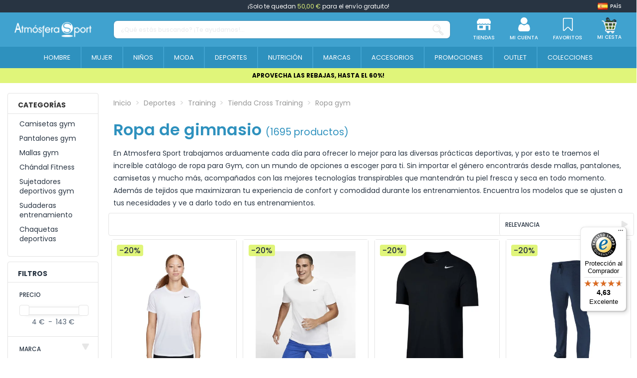

--- FILE ---
content_type: text/html; charset=utf-8
request_url: https://www.atmosferasport.es/crossfit-ropa-186
body_size: 889871
content:
 


<!doctype html>
<html lang="es">

<head>
    
        
  <meta charset="utf-8">


  <meta http-equiv="x-ua-compatible" content="ie=edge">






  


  <title>Ropa gym y fitness | Atmósfera Sport</title>
  
    <script>
    window.dataLayer = window.dataLayer || [];window.dataLayer.push({
        'entorno': 'Web',
        'user_agent': 'JPresta-Cache-Warmer'
            });
</script><!-- Google Tag Manager -->
<script>(function(w,d,s,l,i){w[l]=w[l]||[];w[l].push({'gtm.start':
new Date().getTime(),event:'gtm.js'});var f=d.getElementsByTagName(s)[0],
j=d.createElement(s),dl=l!='dataLayer'?'&l='+l:'';j.async=true;j.src=
'https://www.googletagmanager.com/gtm.js?id='+i+dl;f.parentNode.insertBefore(j,f);
})(window,document,'script','dataLayer','GTM-TZGTKH4');</script>
<!-- End Google Tag Manager -->
  
  
    
  
  <meta name="description" content="ENVIO GRATIS Y RECOGIDA EN TIENDA GRATIS. Elige la ropa de gimnasio al mejor precio con descuentos de hasta el 50%.
">
  <meta name="keywords" content="">
  
      <meta name="robots" content="index,follow"/>
    
    
                  <link rel="canonical" href="https://www.atmosferasport.es/crossfit-ropa-186">

                                                       

  
                      <link rel="alternate" href="https://www.atmosferasport.es/crossfit-ropa-186" hreflang="es">
                  <link rel="alternate" href="https://www.atmosferasport.es/crossfit-ropa-186" hreflang="x-default">
                      <link rel="alternate" href="https://www.atmosferasport.fr/vetements-de-sport-186" hreflang="fr-fr">
                      <link rel="alternate" href="https://www.atmosferasport.pt/roupa-gym-186" hreflang="pt-pt">
                    

  
    


<script type="application/ld+json">
  {
    "@context": "https://schema.org",
    "@type": "WebPage",
    "isPartOf": {
      "@type": "WebSite",
      "url":  "https://www.atmosferasport.es/",
      "name": "Atmosfera Sport"
	      },
    "name": "Ropa gym y fitness",
    "url":  "https://www.atmosferasport.es/crossfit-ropa-186",
    "publisher":{
        "@id": "#store-organization",
        "@type": "Organization",
        "name" : "Atmosfera Sport",
        "url" : "https://www.atmosferasport.es/",
          "logo": {
            "@type": "ImageObject",
            "url":"https://media.atmosferasport.es/img/logo.png"
          }
        ,
        "sameAs":[
          "https://www.facebook.com/atmosferasportoficial/",
          "https://www.instagram.com/atmosferasport_oficial/",
          "https://www.linkedin.com/company/atmosfera-sport-oficial/"
        ]

    }
	
	,
	"breadcrumb":{
		  "@type": "BreadcrumbList",
		  "itemListElement": [
						  {
				"@type": "ListItem",
				"position": 1,
				"name": "Inicio",
				"item": "https://www.atmosferasport.es/"
			  },					  {
				"@type": "ListItem",
				"position": 2,
				"name": "Deportes",
				"item": "https://www.atmosferasport.es/deportes-3"
			  },					  {
				"@type": "ListItem",
				"position": 3,
				"name": "Training",
				"item": "https://www.atmosferasport.es/training-181"
			  },					  {
				"@type": "ListItem",
				"position": 4,
				"name": "Tienda Cross Training",
				"item": "https://www.atmosferasport.es/tienda-cross-training-2432"
			  },					  {
				"@type": "ListItem",
				"position": 5,
				"name": "Ropa gym",
				"item": "https://www.atmosferasport.es/crossfit-ropa-186"
			  }				  ]
	}
	  }
</script>




  

  
    <script type="application/ld+json">
  {
    "@context": "https://schema.org",
    "@type": "ItemList",
    "itemListElement": [
            {
        "@type": "ListItem",
        "position": 1,
        "name": "Camiseta de tenis Nike Dri-FIT blanco Mujer",
        "url": "https://www.atmosferasport.es/nike/camiseta-de-tenis-nike-dri-fit-blanco-mujer-60090.html"
      },          {
        "@type": "ListItem",
        "position": 2,
        "name": "Camiseta Nike Dri-FIT Hombre WH",
        "url": "https://www.atmosferasport.es/nike/camiseta-nike-dri-fit-hombre-wh-44498.html"
      },          {
        "@type": "ListItem",
        "position": 3,
        "name": "Camiseta de Fitness Nike Dri-FIT Training",
        "url": "https://www.atmosferasport.es/nike/camiseta-nike-dri-fit-m-black-34072.html"
      },          {
        "@type": "ListItem",
        "position": 4,
        "name": "Pantalón de Fitness Joluvi Fit Campus",
        "url": "https://www.atmosferasport.es/joluvi/pantalon-de-fitness-joluvi-fit-campus-16970.html"
      },          {
        "@type": "ListItem",
        "position": 5,
        "name": "Pantalón de Fitness Joluvi Fit Campus",
        "url": "https://www.atmosferasport.es/joluvi/pantalon-de-fitness-joluvi-fit-campus-16971.html"
      },          {
        "@type": "ListItem",
        "position": 6,
        "name": "Pantalon Joluvi Legging Campus Marino",
        "url": "https://www.atmosferasport.es/joluvi/pantalon-joluvi-legging-campus-marino-104126.html"
      },          {
        "@type": "ListItem",
        "position": 7,
        "name": "Sujetador deportivo Champion Sa Bra S5044 Ultimate Run Bra Negro Mujer",
        "url": "https://www.atmosferasport.es/champion/sujetador-deportivo-champion-sa-bra-s5044-ultimate-run-bra-negro-mujer-60231.html"
      },          {
        "@type": "ListItem",
        "position": 8,
        "name": "Sujetador deportivo Champion Sa Bra S5044 Ultimate Run Bra Blanco Mujer",
        "url": "https://www.atmosferasport.es/champion/sujetador-deportivo-champion-sa-bra-s5044-ultimate-run-bra-blanco-mujer-59175.html"
      },          {
        "@type": "ListItem",
        "position": 9,
        "name": "Pantalón de Fitness Joluvi Fit Campus",
        "url": "https://www.atmosferasport.es/joluvi/pantalon-de-fitness-joluvi-fit-campus-16969.html"
      },          {
        "@type": "ListItem",
        "position": 10,
        "name": "Camiseta de Trainning Joluvi Duplex",
        "url": "https://www.atmosferasport.es/joluvi/camiseta-de-trainning-joluvi-duplex-16494.html"
      },          {
        "@type": "ListItem",
        "position": 11,
        "name": "Pantalones largos Joluvi Slim Azul Hombre",
        "url": "https://www.atmosferasport.es/joluvi/pantalones-largos-joluvi-slim-azul-hombre-51964.html"
      },          {
        "@type": "ListItem",
        "position": 12,
        "name": "Mallas de Fitness Joluvi Campus Girl Negro Niña",
        "url": "https://www.atmosferasport.es/joluvi/mallas-de-fitness-joluvi-campus-girl-negro-31744.html"
      },          {
        "@type": "ListItem",
        "position": 13,
        "name": "Pantalones Joluvi Slim M Gris",
        "url": "https://www.atmosferasport.es/joluvi/pantalones-joluvi-slim-m-gris-27120.html"
      },          {
        "@type": "ListItem",
        "position": 14,
        "name": "Camiseta de Fitness adidas Hyg Mujer Marcal",
        "url": "https://www.atmosferasport.es/adidas/camiseta-de-fitness-adidas-hyg-mujer-marcal-162808.html"
      },          {
        "@type": "ListItem",
        "position": 15,
        "name": "Pantalones de Fitness adidas We Bas Wv Sho Hombre Mase",
        "url": "https://www.atmosferasport.es/adidas/pantalones-de-fitness-adidas-we-bas-wv-sho-hombre-mase-162807.html"
      },          {
        "@type": "ListItem",
        "position": 16,
        "name": "Conjunto de Fitness adidas Jg Tr-Es 3Stripes Set Niña Licr/Blanco",
        "url": "https://www.atmosferasport.es/adidas/conjunto-de-fitness-adidas-jg-tr-es-3stripes-set-nina-licr-blanco-162806.html"
      },          {
        "@type": "ListItem",
        "position": 17,
        "name": "Sujetador Deportivo de Fitness adidas Adi365 Pkt Bra Mujer Caau",
        "url": "https://www.atmosferasport.es/adidas/sujetador-deportivo-de-fitness-adidas-adi365-pkt-bra-mujer-caau-162684.html"
      },          {
        "@type": "ListItem",
        "position": 18,
        "name": "Pantalones de Fitness adidas We Base Big Logo Sho Hombre Negro",
        "url": "https://www.atmosferasport.es/adidas/pantalones-de-fitness-adidas-we-base-big-logo-sho-hombre-negro-161165.html"
      },          {
        "@type": "ListItem",
        "position": 19,
        "name": "Pantalones de Fitness adidas Hyg Woven Short Mujer Marcal",
        "url": "https://www.atmosferasport.es/adidas/pantalones-de-fitness-adidas-hyg-woven-short-mujer-marcal-160544.html"
      },          {
        "@type": "ListItem",
        "position": 20,
        "name": "Pantalones de Fitness adidas We Bas Wv Sho Hombre Verde",
        "url": "https://www.atmosferasport.es/adidas/pantalones-de-fitness-adidas-we-bas-wv-sho-hombre-verde-160391.html"
      },          {
        "@type": "ListItem",
        "position": 21,
        "name": "Mallas de Fitness adidas Tf 7/8 L Mujer Magrea",
        "url": "https://www.atmosferasport.es/adidas/mallas-de-fitness-adidas-tf-7-8-l-mujer-magrea-160341.html"
      },          {
        "@type": "ListItem",
        "position": 22,
        "name": "Mallas de Fitness adidas Tf 7/8 L Mujer Sama",
        "url": "https://www.atmosferasport.es/adidas/mallas-de-fitness-adidas-tf-7-8-l-mujer-sama-160233.html"
      },          {
        "@type": "ListItem",
        "position": 23,
        "name": "Pantalones de Fitness adidas Hyg Woven Short Mujer Menta",
        "url": "https://www.atmosferasport.es/adidas/pantalones-de-fitness-adidas-hyg-woven-short-mujer-menta-159978.html"
      },          {
        "@type": "ListItem",
        "position": 24,
        "name": "Camiseta Tirantes de Fitness adidas We Logo Tk Mujer Rosa",
        "url": "https://www.atmosferasport.es/adidas/camiseta-tirantes-de-fitness-adidas-we-logo-tk-mujer-rosa-159976.html"
      },          {
        "@type": "ListItem",
        "position": 25,
        "name": "Camiseta de Fitness adidas We Big Logo Mujer Azul",
        "url": "https://www.atmosferasport.es/adidas/camiseta-de-fitness-adidas-we-big-logo-mujer-azul-159951.html"
      },          {
        "@type": "ListItem",
        "position": 26,
        "name": "Pantalones de Fitness adidas Hyg Woven Short Mujer Negro",
        "url": "https://www.atmosferasport.es/adidas/pantalones-de-fitness-adidas-hyg-woven-short-mujer-negro-159916.html"
      },          {
        "@type": "ListItem",
        "position": 27,
        "name": "Mallas de Fitness Ditchil Genuine Mujer Negro",
        "url": "https://www.atmosferasport.es/ditchill/mallas-de-fitness-ditchil-genuine-mujer-negro-114404.html"
      },          {
        "@type": "ListItem",
        "position": 28,
        "name": "Camiseta de Fitness adidas Essentials Tr-Es Logo Mujer Negro",
        "url": "https://www.atmosferasport.es/adidas/camiseta-de-fitness-adidas-essentials-tr-es-logo-mujer-negro-95725.html"
      },          {
        "@type": "ListItem",
        "position": 29,
        "name": "Sujetador deportivo Champion Sa Bra Sn109 Sa D+Max Bra Blanco Mujer",
        "url": "https://www.atmosferasport.es/champion/sujetador-deportivo-champion-sa-bra-sn109-sa-dmax-bra-blanco-mujer-59174.html"
      },          {
        "@type": "ListItem",
        "position": 30,
        "name": "Sujetador deportivo Champion Sa Bra Sn109 Sa D+Max Bra Negro Mujer",
        "url": "https://www.atmosferasport.es/champion/sujetador-deportivo-champion-sa-bra-sn109-sa-dmax-bra-negro-mujer-59173.html"
      },          {
        "@type": "ListItem",
        "position": 31,
        "name": "Camiseta de running Joluvi Runplex W Azul",
        "url": "https://www.atmosferasport.es/joluvi/camiseta-de-running-joluvi-runplex-w-azul-42560.html"
      },          {
        "@type": "ListItem",
        "position": 32,
        "name": "Camiseta de manga corta Under Armour Tech 2.0 Hombre Black",
        "url": "https://www.atmosferasport.es/under-armour/camiseta-de-manga-corta-under-armour-tech-20-hombre-black-38284.html"
      },          {
        "@type": "ListItem",
        "position": 33,
        "name": "Pantalones de Fútbol adidas Entrada22 Tr Infantil Tenabl",
        "url": "https://www.atmosferasport.es/adidas/pantalones-de-fitness-adidas-entrada-22-kids-blue-30686.html"
      },          {
        "@type": "ListItem",
        "position": 34,
        "name": "Camiseta de Trainning Joluvi Duplex",
        "url": "https://www.atmosferasport.es/joluvi/camiseta-de-trainning-joluvi-duplex-17005.html"
      },          {
        "@type": "ListItem",
        "position": 35,
        "name": "Pantalones de Fitness Joluvi Meta",
        "url": "https://www.atmosferasport.es/joluvi/pantalones-de-fitness-joluvi-meta-16087.html"
      },          {
        "@type": "ListItem",
        "position": 36,
        "name": "Camiseta de Trainning Joluvi Duplex",
        "url": "https://www.atmosferasport.es/joluvi/camiseta-de-trainning-joluvi-duplex-15511.html"
      },          {
        "@type": "ListItem",
        "position": 37,
        "name": "Conjunto de Fitness adidas Lk Tr-Es Pr Set Infantil Licr/Multco",
        "url": "https://www.atmosferasport.es/adidas/conjunto-de-fitness-adidas-lk-tr-es-pr-set-infantil-licr-multco-162809.html"
      },          {
        "@type": "ListItem",
        "position": 38,
        "name": "Camiseta de Fitness Nike Dri-Fit Fitness T-Shirt Hombre Gris",
        "url": "https://www.atmosferasport.es/nike/camiseta-de-fitness-nike-dri-fit-fitness-t-shirt-hombre-gris-162660.html"
      },          {
        "@type": "ListItem",
        "position": 39,
        "name": "Pantalones de Fitness adidas Pacer High Mujer Azul",
        "url": "https://www.atmosferasport.es/adidas/pantalones-de-fitness-adidas-pacer-high-mujer-sama-negro-162574.html"
      },          {
        "@type": "ListItem",
        "position": 40,
        "name": "Pantalones de Fitness Under Armour Tech Vent 7In Shorts New Hombre Gris",
        "url": "https://www.atmosferasport.es/under-armour/pantalones-de-fitness-under-armour-tech-vent-7in-shorts-new-hombre-gris-162476.html"
      },          {
        "@type": "ListItem",
        "position": 41,
        "name": "Mallas de Fitness Under Armour Heatgear Shorty Mujer Rosa",
        "url": "https://www.atmosferasport.es/under-armour/mallas-de-fitness-under-armour-heatgear-shorty-mujer-rosa-162474.html"
      },          {
        "@type": "ListItem",
        "position": 42,
        "name": "Mallas de Fitness Under Armour Heatgear Shorty Mujer Negro",
        "url": "https://www.atmosferasport.es/under-armour/mallas-de-fitness-under-armour-heatgear-shorty-mujer-negro-162472.html"
      },          {
        "@type": "ListItem",
        "position": 43,
        "name": "Sujetador Deportivo de Fitness Under Armour Infinity Mid 2.0 Bra Mujer Negro",
        "url": "https://www.atmosferasport.es/under-armour/sujetador-deportivo-de-fitness-under-armour-infinity-mid-20-bra-mujer-negro-162469.html"
      },          {
        "@type": "ListItem",
        "position": 44,
        "name": "Camiseta de Fitness Under Armour Tech Textured Ss Hombre Rojo",
        "url": "https://www.atmosferasport.es/under-armour/camiseta-de-fitness-under-armour-tech-textured-ss-hombre-rojo-162468.html"
      },          {
        "@type": "ListItem",
        "position": 45,
        "name": "Camiseta de Fitness Under Armour Tech Textured Ss Hombre Rosa",
        "url": "https://www.atmosferasport.es/under-armour/camiseta-de-fitness-under-armour-tech-textured-ss-hombre-rosa-162467.html"
      },          {
        "@type": "ListItem",
        "position": 46,
        "name": "Camiseta de Fitness Under Armour Tech Textured Ss Hombre Marrón",
        "url": "https://www.atmosferasport.es/under-armour/camiseta-de-fitness-under-armour-tech-textured-ss-hombre-marron-162466.html"
      },          {
        "@type": "ListItem",
        "position": 47,
        "name": "Sujetador Deportivo de Fitness Under Armour Crossback Mid Bra Mujer Rosa",
        "url": "https://www.atmosferasport.es/under-armour/sujetador-deportivo-de-fitness-under-armour-crossback-mid-bra-mujer-rosa-162462.html"
      },          {
        "@type": "ListItem",
        "position": 48,
        "name": "Sujetador Deportivo de Fitness Under Armour Crossback Mid Bra Mujer Negro",
        "url": "https://www.atmosferasport.es/under-armour/sujetador-deportivo-de-fitness-under-armour-crossback-mid-bra-mujer-negro-162460.html"
      }        ]
  }
</script>


  
    
                
                            
        <link rel="next" href="https://www.atmosferasport.es/crossfit-ropa-186?page=2">  



    <meta property="og:title" content="Ropa gym y fitness | Atmósfera Sport"/>
    <meta property="og:url" content="https://www.atmosferasport.es/crossfit-ropa-186"/>
    <meta property="og:site_name" content="Atmosfera Sport"/>
    <meta property="og:description" content="ENVIO GRATIS Y RECOGIDA EN TIENDA GRATIS. Elige la ropa de gimnasio al mejor precio con descuentos de hasta el 50%.
">
    <meta property="og:type" content="website">


            
          <meta property="og:image" content="https://www.atmosferasport.es/img/cms/logo_locomotif2.jpg" />
      
    





      <meta name="viewport" content="initial-scale=1,user-scalable=no,maximum-scale=1,width=device-width">
  




  <link rel="icon" type="image/vnd.microsoft.icon" href="https://media.atmosferasport.es/img/favicon.ico?1684391125">
  <link rel="shortcut icon" type="image/x-icon" href="https://media.atmosferasport.es/img/favicon.ico?1684391125">
    




    <link rel="stylesheet" href="https://media.atmosferasport.es/themes/child_atmosfera/assets/cache/theme-613bba1394.css" type="text/css" media="all">


  <style>
    /* ---- css-critic @ /themes/child_atmosfera/assets/css/css-critic.css ---- */
/*body {font-family:'Poppins', sans-serif;}*/

/*SCROLLBARS*/
::-webkit-scrollbar {width: 5px;}
::-webkit-scrollbar-track {background: #f1f1f1;}
::-webkit-scrollbar-thumb {background: #888;}
::-webkit-scrollbar-thumb:hover {background: #555;}

.hidden{display: none !important;}

.custom-checkbox input[type=checkbox] + span:not(.color), .custom-radio {color: #40A2CF; border-color: #40A2CF;}
.custom-radio input[type=radio]:checked + span {color: #40A2CF; background-color: #40A2CF; width: 8px; height: 8px;}

div[id*="trustbadge-container"] {display: none;}
@media (min-width: 768px) {
    div[id*="trustbadge-container"] {display: block;}
}

/* HEADER */
#header {position: fixed; top: 0; width: 100%;}
/*#header .header-nav {font-size: 12px; padding-top: 0; padding-block: 0; line-height: 25px;}*/
#header .header-nav {background: transparent; border: 0; padding: 0;}
#header .st-freeshipping-manager {display: block; background: #283442; text-align: center; font-size: 12px; padding-top: 0; padding-block: 0; line-height: 25px; color: #fff;}
#header .st-freeshipping-manager span {color: #e0f57a;}
#mobile-header {display: block;}
#tablet-header {display: none;}
#desktop-header {display: none;}
#mobile-header > .container {padding: 0;}
#mobile-header .mobile-main-bar {padding: 0;}
#mobile-header .col-mobile-logo {padding: 0 10px;}
#mobile-header .col-mobile-logo img {max-height: 32px; width: auto;}
#mobile-header .col-mobile-logo-sticky {display: none;}
#mobile-header .col-mobile-logo-sticky img {max-height: 40px;}
#mobile-header .col-mobile-btn-search {padding: 0 10px; background: #2E91BE;}
#mobile-header .col-mobile-btn-search .m-nav-btn {display: none;}
#mobile-header .dropdown-mobile {position: static; padding: 8px 0; background: transparent; border: 0; float: none; min-width: 0; z-index: 0;}
.search-widget .form-search-control {border-radius: 8px !important; border: 1px solid rgba(79, 94, 111, 0.24); height: 37px; font-size: 12px; font-weight: 500;}
.search-widget .form-search-control::placeholder {color: rgba(151, 160, 171, 0.5);}
.search-widget .search-btn {display: flex; align-items: center;}
.search-widget .search-btn i {display: inline-block; height: 22px; width: 22px;}
.search-widget .search-btn i::before {content: ''; display: inline-block; width: 22px; height: 22px; background: url('/themes/child_atmosfera/assets/img/icon/SearchIcon.svg'); background-size: 22px 22px;}
#mobile-header #mobile-header-sticky {position: fixed; bottom: 0; top: auto; width: 100%; background: #fff; border: 1px solid rgba(227, 227, 227, 0.13); box-shadow: 2px 0 5px rgba(0, 0, 0, 0.25); border-radius: 10px 10px 0 0;}
#mobile-header .mobile-main-bar.sticky .col-mobile-logo-sticky {display: block; width: 35px; margin-right: 10px; -ms-flex: 0 0 35px; flex: 0 0 35px;}
#mobile-header .mobile-main-bar.sticky .col-mobile-logo {display: none;}
#mobile-header .mobile-main-bar.sticky .col-mobile-btn-search {display: flex; align-items: center; justify-content: center; }
#mobile-header .mobile-main-bar.sticky .col-mobile-logo-sticky {}
#mobile-header .mobile-main-bar.sticky .dropdown-mobile {width: calc(100% - 45px); -ms-flex: 0 0 calc(100% - 45px); flex: 0 0 calc(100% - 45px);}
.sticky-mobile-wrapper {height: 0 !important;}
#mobile-header .m-nav-btn {padding-top: 10px; padding-block: 10px;}
#mobile-header .m-nav-btn > span {text-transform: uppercase; font-size: 8px; font-weight: 500; color: #5F6469; margin-top: 0; line-height: normal;}
#mobile-header .m-nav-btn > i {width: 28px; height: 28px; line-height: normal; position: relative;}
#mobile-header .m-nav-btn > i::before {content: ''; position: absolute; top: 0; left: 0; width: 28px; height: 28px; background-size: 28px 28px; background-position: center; background-repeat: no-repeat;}
/*#mobile-header .col-mobile-btn-stores .m-nav-btn > i::before {background-image: url('/themes/child_atmosfera/assets/img/icon/MenuStores.svg'); background-size: 26px 26px; background-position: 1px 1px;}
#mobile-header .col-mobile-btn-account .m-nav-btn > i::before {background-image: url('/themes/child_atmosfera/assets/img/icon/MenuAccount.svg'); background-size: 26px 26px; background-position: 1px 1px;}
#mobile-header .col-mobile-btn-cart .m-nav-btn > i::before {background-image: url('/themes/child_atmosfera/assets/img/icon/MenuCart.svg');}
#mobile-header .col-mobile-btn-wishlist .m-nav-btn > i::before {background-image: url('/themes/child_atmosfera/assets/img/icon/MenuWishlist.svg'); background-size: 24px 24px; background-position: 2px 2px;}
#mobile-header .col-mobile-btn-menu .m-nav-btn > i::before {background-image: url('/themes/child_atmosfera/assets/img/icon/Menu.svg');}*/
#mobile-header .col-mobile-btn-stores .m-nav-btn > i::before {background-image: url('/themes/child_atmosfera/assets/img/icon/MenuStores.png'); background-size: 26px 26px; background-position: 1px 1px;}
#mobile-header .col-mobile-btn-account .m-nav-btn > i::before {background-image: url('/themes/child_atmosfera/assets/img/icon/MenuAccount.png'); background-size: 26px 26px; background-position: 1px 1px;}
#mobile-header .col-mobile-btn-cart .m-nav-btn > i::before {background-image: url('/themes/child_atmosfera/assets/img/icon/MenuCart.png');}
#mobile-header .col-mobile-btn-wishlist .m-nav-btn > i::before {background-image: url('/themes/child_atmosfera/assets/img/icon/MenuWishlist.png'); background-size: 24px 24px; background-position: 2px 2px;}
#mobile-header .col-mobile-btn-menu .m-nav-btn > i::before {background-image: url('/themes/child_atmosfera/assets/img/icon/Menu.png');}
#mobile-header .cart-products-count-btn {background: #40A2CF;}
.header-top {padding-top: 10px; padding-block: 10px;}
#tablet-header #tablet_logo {text-align: center;}
#tablet-header #tablet_logo img {max-height: 28px; width: auto;}
#header .header-btn-w .header-btn > span, #header .header-btn-w .header-btn .title {text-transform: uppercase; font-size: 8px; font-weight: 500; margin-top: 0; line-height: normal;}
#header .header-btn-w .header-btn > i {width: 20px; height: 20px; line-height: normal; position: relative;}
#header .header-btn-w .header-btn > i::before {content: ''; position: absolute; top: 0; left: 0; width: 20px; height: 20px; background-size: 20px 20px; background-position: center; background-repeat: no-repeat;}
/*#header #header-user-btn.header-btn-w .header-btn > i::before {background-image: url('/themes/child_atmosfera/assets/img/icon/HeaderAccount.svg');}
#header #header-stores-tablet.header-btn-w .header-btn > i::before, #header #header-stores-desktop.header-btn-w .header-btn > i::before {background-image: url('/themes/child_atmosfera/assets/img/icon/HeaderStores.svg');}
#header #header-wishlist-btn.header-btn-w .header-btn > i::before {background-image: url('/themes/child_atmosfera/assets/img/icon/HeaderWishlist.svg');}
#header #ps-shoppingcart.header-btn-w .header-btn > i::before {background-image: url('/themes/child_atmosfera/assets/img/icon/HeaderCart.svg');}*/
#header #header-user-btn.header-btn-w .header-btn > i::before {background-image: url('/themes/child_atmosfera/assets/img/icon/HeaderAccount.png');}
#header #header-stores-tablet.header-btn-w .header-btn > i::before, #header #header-stores-desktop.header-btn-w .header-btn > i::before {background-image: url('/themes/child_atmosfera/assets/img/icon/HeaderStores.png');}
#header #header-wishlist-btn.header-btn-w .header-btn > i::before {background-image: url('/themes/child_atmosfera/assets/img/icon/HeaderWishlist.png');}
#header #ps-shoppingcart.header-btn-w .header-btn > i::before {background-image: url('/themes/child_atmosfera/assets/img/icon/HeaderCart.png');}
.tablet-header-bottom {background: #2E91BE; padding-top: 8px; padding-bottom: 8px;}
.tablet-header-bottom .col-mobile-btn-menu {-ms-flex: 0 0 55px; flex: 0 0 55px; line-height: 10px;}
.tablet-header-bottom .col-mobile-btn-menu > a {text-align: center; display: block;}
.tablet-header-bottom .col-mobile-btn-menu > a span {text-transform: uppercase; font-size: 8px; font-weight: 500; color: #ffffff; margin-top: 0; line-height: normal;}
.tablet-header-bottom .col-mobile-btn-menu > a i {width: 22px; height: 22px; line-height: normal; position: relative;}
.tablet-header-bottom .col-mobile-btn-menu > a i::before {content: ''; position: absolute; top: 0; left: 0; width: 22px; height: 22px; background-size: 22px 22px; background-position: center; background-repeat: no-repeat;}
/*.tablet-header-bottom .col-mobile-btn-menu > a i::before {background-image: url('/themes/child_atmosfera/assets/img/icon/TabletMenu.svg');}*/
.tablet-header-bottom .col-mobile-btn-menu > a i::before {background-image: url('/themes/child_atmosfera/assets/img/icon/TabletMenu.png');}
.tablet-header-bottom .col-header-search {-ms-flex: 0 0 calc(100% - 55px); flex: 0 0 calc(100% - 55px);}
#desktop-header #desktop_logo {text-align: center;}
#desktop-header #desktop_logo img {max-height: 41px; width: auto;}
#header .header-btn-w {padding: 0 15px;}
.cbp-horizontal > ul > li > a, .cbp-horizontal > ul > li > a:not([href]):not([tabindex]), .cbp-horizontal > ul > li > .cbp-main-link {border-left: 2px solid #40A2CF;}
.cbp-horizontal > ul > li > a, .cbp-horizontal > ul > li > a:not([href]):not([tabindex]), .cbp-horizontal > ul > li > .cbp-main-link {padding-left: 10px; padding-right: 10px;}
.cbp-horizontal .cbp-tab-title {font-size: 14px; font-weight: 400; text-transform: uppercase;}
.cbp-horizontal > ul > li.cbp-hropen > a, .cbp-horizontal > ul > li.cbp-hropen > a:not([href]):not([tabindex]), .cbp-horizontal > ul > li.cbp-hropen > a:hover {background: transparent;}
.elementor-displayBelowHeader .elementor-column-gap-default .elementor-element-populated {padding: 0;}
.banpromoheader {min-height: 25px; font-size: 12px; line-height: 18px; padding-top: 6px; padding-bottom: 6px; padding-left: 15px; padding-right: 15px;}
.banpromoheader > p {padding: 0; margin: 0;}
.banpromoheader a {color: inherit;}
@media (min-width: 768px) {
    #mobile-header {display: none;}
    #tablet-header {display: block;}
    #desktop-header {display: none;}
    #header .cart-products-count-btn {color: #40A2CF; right: -10px;}
}
@media (min-width: 1024px) {
    #mobile-header {display: none;}
    #tablet-header {display: none;}
    #desktop-header {display: block;}
    #header .header-btn-w .header-btn > span, #header .header-btn-w .header-btn .title {font-size: 10px;}
    #header .header-btn-w .header-btn > i {width: 28px; height: 28px;}
    #header .header-btn-w .header-btn > i::before {width: 28px; height: 28px; background-size: 28px 28px;}
    .cbp-horizontal .cbp-tab-title {font-size: 13px;}
}
@media (min-width: 1100px) {
    .cbp-horizontal > ul > li > a, .cbp-horizontal > ul > li > a:not([href]):not([tabindex]), .cbp-horizontal > ul > li > .cbp-main-link {padding-left: 15px; padding-right: 15px;}
}
@media (min-width: 1200px) {
    .cbp-horizontal > ul > li > a, .cbp-horizontal > ul > li > a:not([href]):not([tabindex]), .cbp-horizontal > ul > li > .cbp-main-link {padding-left: 20px; padding-right: 20px;}
}
@media (min-width: 1310px) {
    .cbp-horizontal > ul > li > a, .cbp-horizontal > ul > li > a:not([href]):not([tabindex]), .cbp-horizontal > ul > li > .cbp-main-link {padding-left: 25px; padding-right: 25px;}
}
@media (min-width: 1420px) {
    .cbp-horizontal > ul > li > a, .cbp-horizontal > ul > li > a:not([href]):not([tabindex]), .cbp-horizontal > ul > li > .cbp-main-link {padding-left: 30px; padding-right: 30px;}
}
@media (min-width: 1585px) {
    .cbp-horizontal > ul > li > a, .cbp-horizontal > ul > li > a:not([href]):not([tabindex]), .cbp-horizontal > ul > li > .cbp-main-link {padding-left: 35px; padding-right: 35px;}
    .cbp-horizontal .cbp-tab-title {font-size: 14px;}
}
@media (min-width: 1695px) {
    .cbp-horizontal > ul > li > a, .cbp-horizontal > ul > li > a:not([href]):not([tabindex]), .cbp-horizontal > ul > li > .cbp-main-link {padding-left: 40px; padding-right: 40px;}
}

/* MEGAMENU */
.col-mobile-menu-push #_mobile_iqitmegamenu-mobile {}
.mobile-menu__header-wrapper {display: none;}
.mobile-menu__footer {display: none;}
.mobile-menu__content {background: #40A2CF;}
.mobile-menu__scroller {padding: 0 !important;}
.mobile-menu__tab {padding: 0; border-bottom: 1px solid #ffffff2e; min-height: 0; position: relative; flex-wrap: wrap;}
.mobile-menu__link {padding: 10px 0 10px 15px; font-size: 16px; color: #fff !important; line-height: 25px;}
.mobile-menu__arrow {padding-right: 15px; -webkit-transform: rotate(90deg); -moz-transform: rotate(90deg); -o-transform: rotate(90deg); -ms-transform: rotate(90deg); transform: rotate(90deg);}
.mobile-menu__arrow {color: #fff; padding-top: 0; padding-bottom: 0;}
.mobile-menu__submenu {background: #FFFFFF;color:#40A2CF; position: relative; padding: 0 !important;}
.mobile-menu__row {}
.mobile-menu__column {margin: 0; padding: 0; display: flex;  flex-wrap: wrap; border-top: 1px solid #ffffff2e;}
.mobile-menu__column-title {margin: 0; display: block; padding-left: 30px; color: #40A2CF !important; font-size: 12px; font-weight: 400; padding-top: 10px; padding-bottom: 10px; line-height: 25px; flex: 1 1 auto !important;}
.mobile-menu__column .mobile-menu__submenu {border-top: 1px solid #ffffff2e; background: transparent;}
.mobile-menu__column .mobile-menu__submenu .nav-links {padding: 0; padding-left: 45px;}
.mobile-menu__column .mobile-menu__submenu .nav-links li {}
.mobile-menu__column .mobile-menu__submenu .nav-links li a {padding: 10px 0; line-height: 25px; display: block; color: #40A2CF; font-weight: 400; text-transform: uppercase; font-size: 12px;}
@media (min-width: 1024px) {
    .iqitmegamenu-submenu-container {max-width: 1170px !important;}
    .cbp-hrmenu .cbp-hrsub-inner .cbp-column-title, .cbp-hrmenu .cbp-hrsub-inner a.cbp-column-title:link {display: block; padding: 0; margin: 0 0 10px; line-height: 25px; text-transform: uppercase; font-size: 12px; font-weight: 700; border-bottom: 1px solid #646464; font-style: normal;}
    .cbp-menu-column-inner .nav-links {line-height: 24px;}
    .cbp-menu-column-inner .nav-links li {}
    .cbp-menu-column-inner .nav-links li a {display: block; color: #505050 !important; font-size: 12px; font-weight: 400;}
    .cbp-menu-column-inner .nav-links li a:hover {color: #41a2cf !important;}
    .cbp-menu-column-inner .nav-links li a.highlight {color: #41a2cf !important; font-weight: 700;}
}

/* CESTA DESPLEGABLE */
.ps-shoppingcart.dropdown #blockcart-content {box-shadow: 0 10px 10px 0 rgb(0 0 0 / 34%); min-width: 415px; padding: 25px 25px 0;}
.ps-shoppingcart.dropdown #blockcart-content::after {background-color: #ffffff; content: "\00a0"; display: block; height: 20px; text-align: right; position: absolute; top: -10px; right: 5px; transform: rotate( 45deg ); -moz-transform: rotate( 45deg ); -ms-transform: rotate( 45deg ); -o-transform: rotate( 45deg ); -webkit-transform: rotate( 45deg ); width: 20px;}
.ps-shoppingcart.dropdown #blockcart-content .cart-products {max-height: 355px; margin-bottom: 20px;}
.ps-shoppingcart.dropdown #blockcart-content .cart-products>li {margin-bottom: 15px; padding-bottom: 0; border-bottom: 0;}
.product-shoppingcart-image {}
.product-shoppingcart-image img {border: 1px solid #ECECEC;}
.product-shoppingcart-info {}
.product-shoppingcart-info .product-shoppingcart-name {margin: 0; padding: 0; text-transform: none; font-size: 13px; font-weight: 500; text-align: left; line-height: 13px;}
.product-shoppingcart-info .product-shoppingcart-name a {text-transform: none; color: #283442 !important;}
.product-shoppingcart-info .product-shoppingcart-name a:hover {opacity: 1 !important; color: #283442 !important;}
.product-shoppingcart-info .product-attributes {padding: 0; text-transform: none; font-size: 10px; font-weight: 400; text-align: left; line-height: 13px; margin: 5px 0;}
.product-shoppingcart-info .product-attributes a {text-transform: none; color: #283442 !important;}
.product-shoppingcart-info .product-attributes a:hover {color: #283442 !important;}
.product-shoppingcart-info .product-shoppingcart-price {font-size: 12px; color: #40A2CF !important; text-align: left; font-weight: 700; line-height: 20px;}
.product-shoppingcart-info .mr-2 {margin: 4px 50px 0 0 !important;}
.product-shoppingcart-info .mr-2 .input-group {width: 70px;}
.product-shoppingcart-info .mr-2 .input-group .input-group-btn>.btn {float: left; padding: 0; width: 18px; height: 18px; line-height: 17px; font-size: 12px; color: white !important; background: #DBDBDB; text-align: center; margin: 0;}
.product-shoppingcart-info .mr-2 .input-group .input-group-btn>.btn.bootstrap-touchspin-down {border-top-left-radius: 50%; border-bottom-left-radius: 50%;}
.product-shoppingcart-info .mr-2 .input-group .input-group-btn>.btn.bootstrap-touchspin-up {border-top-right-radius: 50%; border-bottom-right-radius: 50%;}
.product-shoppingcart-info .mr-2 .input-group input {float: left; width: 30px; border: none; background: white; text-align: center; height: 18px; line-height: 18px; margin: 0; padding: 0; font-size: 12px; font-weight: 400;}
.product-shoppingcart-info .product-shoppingcart-delete {display: none; position: absolute; bottom: 0; right: 20px;}
.product-shoppingcart-info .product-shoppingcart-delete a {color: #9b9b9b !important;}
.product-shoppingcart-info .product-shoppingcart-delete a:hover {color: #9b9b9b !important;}
.shoppingcart-bottom {position: relative; padding: 15px; text-align: center;}
.shoppingcart-bottom::before {content: ''; position: absolute; top: 0; bottom: 0; left: -25px; right: -25px; z-index: -1; pointer-events: none; background: #f4f4f4;}
.shoppingcart-subtotals {display: flex; font-size: 12px; font-weight: 400; color: #283442; text-transform: uppercase;}
.shoppingcart-subtotals .shoppingcart-subtotals-1, .shoppingcart-subtotals .shoppingcart-subtotals-2 {line-height: 30px; width: 50%;}
.shoppingcart-subtotals .shoppingcart-subtotals-1 {border-right: 1px solid #dddddd; text-align: right; padding-right: 11px;}
.shoppingcart-subtotals .shoppingcart-subtotals-2 {text-align: left; padding-left: 11px;}
.shoppingcart-btns .btn {width: 100%; max-width: 273px; border-radius: 9px 8px 8px; font-size: 16px; line-height: 22px; font-weight: 500; border: 0; background: #40A2CF;}
.shoppingcart-btns .btn:hover {background: #40A2CF; color: #fff;}
.shoppingcart-btns .btn-cart {}
.shoppingcart-btns .btn-cart a {display: inline-block; color: #40A2CF !important; font-size: 14px; line-height: 20px; font-weight: 500; text-decoration: underline; margin-top: 8px; text-transform: uppercase;}
.shoppingcart-btns .btn-cart a:hover {opacity: 1 !important; color: #40A2CF !important;}
@media (min-width: 1024px) {
    .ps-shoppingcart.dropdown #blockcart-content::after {right: 10px;}
}

/* HEADER CART - CHECKOUT */
#checkout-header {}
.checkout-logo {display: flex; flex-wrap: wrap; justify-content: center; align-items: center;}
.checkout-logo .logo {}
.checkout-link {background: #2F91BE; padding: 8px 0;}
.checkout-link a {font-weight: 500; font-size: 10px; line-height: 15px; text-transform: uppercase; color: #fff !important;}
@media (min-width: 768px) {
    .checkout-link a {font-size: 12px;}
}
@media (min-width: 1024px) {
    .checkout-link a {font-size: 15px;}
}

/* banner debajo del menu*/
.banpromoheader:not(.is_kiosco) {font-size: 12px;line-height: 18px;padding: 6px 15px;margin-top:137px}
@media (max-width: 767px) {
    .banpromoheader:not(.is_kiosco) {margin-top:110px!important}
}

/* Categorias */
body#category #products-top .owl-carousel .subcategoria-movil{display: none}
body#category #products-top .owl-carousel{height: 32px}

  </style>



<link rel="preload" as="font"
      href="/themes/child_atmosfera/assets/css/font-awesome/fonts/fontawesome-webfont.woff?v=4.7.0"
      type="font/woff" crossorigin="anonymous">
<link rel="preload" as="font"
      href="/themes/child_atmosfera/assets/css/font-awesome/fonts/fontawesome-webfont.woff2?v=4.7.0"
      type="font/woff2" crossorigin="anonymous">


<link  rel="preload stylesheet"  as="style" href="/themes/child_atmosfera/assets/css/font-awesome/css/font-awesome-preload.min.css"
       type="text/css" crossorigin="anonymous">





  

  <script>
        var af_ajax = {"path":"https:\/\/www.atmosferasport.es\/module\/amazzingfilter\/ajax?ajax=1","token":"02d16fbcbf9caddb89d1dc3c77a9a00d"};
        var af_classes = {"load_font":"0","icon-filter":"u-times","u-times":"u-times","icon-eraser":"icon-eraser","icon-lock":"icon-lock","icon-unlock-alt":"icon-unlock-alt","icon-minus":"icon-minus","icon-plus":"icon-plus","icon-check":"icon-check","icon-save":"icon-save","js-product-miniature":"js-product-miniature","pagination":"pagination"};
        var af_ids = {"main":"products"};
        var af_is_modern = 1;
        var af_param_names = {"p":"page","n":"resultsPerPage"};
        var af_product_count_text = "";
        var af_product_list_class = "af-product-list";
        var af_sep = {"all":{"dec":".","tho":"","range":" - ","replacements":[]},"url":{"dec":".","tho":"","range":"-","replacements":[]}};
        var controller = "category";
        var elementArrow = false;
        var elementorFrontendConfig = {"isEditMode":"","stretchedSectionContainer":"","instagramToken":false,"is_rtl":false,"ajax_csfr_token_url":"https:\/\/www.atmosferasport.es\/module\/iqitelementor\/Actions?process=handleCsfrToken&ajax=1"};
        var iqitTheme = {"rm_sticky":"down","rm_breakpoint":0,"op_preloader":"0","cart_style":"floating","cart_confirmation":"modal","h_layout":"2","f_fixed":"","f_layout":"1","h_absolute":"0","h_sticky":"0","hw_width":"fullwidth","mm_content":"desktop","hm_submenu_width":"fullwidth","h_search_type":"full","pl_lazyload":true,"pl_infinity":false,"pl_rollover":false,"pl_crsl_autoplay":false,"pl_slider_ld":3,"pl_slider_d":3,"pl_slider_t":2,"pl_slider_p":2,"pp_thumbs":"leftd","pp_zoom":"none","pp_image_layout":"carousel","pp_tabs":"tabh","pl_grid_qty":false};
        var iqitcountdown_days = "d.";
        var iqitmegamenu = {"sticky":"false","containerSelector":"#wrapper > .container"};
        var iqitwishlist = {"nbProducts":0};
        var is_empty_cart = 0;
        var load_more = false;
        var logout_controller = "https:\/\/www.atmosferasport.es\/module\/app4less\/logout";
        var prestashop = {"cart":{"products":[],"totals":{"total":{"type":"total","label":"Total","amount":0,"value":"0,00\u00a0\u20ac"},"total_including_tax":{"type":"total","label":"Total (impuestos incl.)","amount":0,"value":"0,00\u00a0\u20ac"},"total_excluding_tax":{"type":"total","label":"Total (impuestos excl.)","amount":0,"value":"0,00\u00a0\u20ac"}},"subtotals":{"products":{"type":"products","label":"Subtotal","amount":0,"value":"0,00\u00a0\u20ac"},"discounts":null,"shipping":{"type":"shipping","label":"Env\u00edo","amount":0,"value":""},"tax":null},"products_count":0,"summary_string":"0 art\u00edculos","vouchers":{"allowed":1,"added":[]},"discounts":[],"minimalPurchase":0,"minimalPurchaseRequired":""},"currency":{"id":1,"name":"Euro","iso_code":"EUR","iso_code_num":"978","sign":"\u20ac"},"customer":{"lastname":"","firstname":"","email":"","birthday":"0000-00-00","newsletter":"0","newsletter_date_add":"0000-00-00 00:00:00","optin":"0","website":null,"company":null,"siret":null,"ape":null,"is_logged":false,"gender":{"type":null,"name":null},"addresses":[]},"language":{"name":"Espa\u00f1ol (Spanish)","iso_code":"es","locale":"es-ES","language_code":"es","is_rtl":"0","date_format_lite":"d\/m\/Y","date_format_full":"d\/m\/Y H:i:s","id":1},"page":{"title":"","canonical":"https:\/\/www.atmosferasport.es\/crossfit-ropa-186","meta":{"title":"Ropa gym y fitness","description":"ENVIO GRATIS Y RECOGIDA EN TIENDA GRATIS. Elige la ropa de gimnasio al mejor precio con descuentos de hasta el 50%.\r\n","keywords":"","robots":"index"},"page_name":"category","body_classes":{"lang-es":true,"lang-rtl":false,"country-ES":true,"currency-EUR":true,"layout-left-column":true,"page-category":true,"tax-display-disabled":true,"category-id-186":true,"category-Ropa gym":true,"category-id-parent-2432":true,"category-depth-level-5":true},"admin_notifications":[]},"shop":{"name":"Atmosfera Sport","logo":"https:\/\/media.atmosferasport.es\/img\/logo.png","stores_icon":"https:\/\/media.atmosferasport.es\/img\/logo_stores.png","favicon":"https:\/\/media.atmosferasport.es\/img\/favicon.ico"},"urls":{"base_url":"https:\/\/www.atmosferasport.es\/","current_url":"https:\/\/www.atmosferasport.es\/crossfit-ropa-186","shop_domain_url":"https:\/\/www.atmosferasport.es","img_ps_url":"https:\/\/media.atmosferasport.es\/img\/","img_cat_url":"https:\/\/media.atmosferasport.es\/img\/c\/","img_lang_url":"https:\/\/media.atmosferasport.es\/img\/l\/","img_prod_url":"https:\/\/media.atmosferasport.es\/img\/p\/","img_manu_url":"https:\/\/media.atmosferasport.es\/img\/m\/","img_sup_url":"https:\/\/media.atmosferasport.es\/img\/su\/","img_ship_url":"https:\/\/media.atmosferasport.es\/img\/s\/","img_store_url":"https:\/\/media.atmosferasport.es\/img\/st\/","img_col_url":"https:\/\/media.atmosferasport.es\/img\/co\/","img_url":"https:\/\/media.atmosferasport.es\/themes\/child_atmosfera\/assets\/img\/","css_url":"https:\/\/media.atmosferasport.es\/themes\/child_atmosfera\/assets\/css\/","js_url":"https:\/\/media.atmosferasport.es\/themes\/child_atmosfera\/assets\/js\/","pic_url":"https:\/\/media.atmosferasport.es\/upload\/","pages":{"address":"https:\/\/www.atmosferasport.es\/direccion","addresses":"https:\/\/www.atmosferasport.es\/direcciones","authentication":"https:\/\/www.atmosferasport.es\/inicio-sesion","cart":"https:\/\/www.atmosferasport.es\/pedido","category":"https:\/\/www.atmosferasport.es\/index.php?controller=category","cms":"https:\/\/www.atmosferasport.es\/index.php?controller=cms","contact":"https:\/\/www.atmosferasport.es\/contactanos","discount":"https:\/\/www.atmosferasport.es\/descuento","guest_tracking":"https:\/\/www.atmosferasport.es\/seguimiento-cliente-no-registrado","history":"https:\/\/www.atmosferasport.es\/historial-compra","identity":"https:\/\/www.atmosferasport.es\/datos-personales","index":"https:\/\/www.atmosferasport.es\/","my_account":"https:\/\/www.atmosferasport.es\/mi-cuenta","order_confirmation":"https:\/\/www.atmosferasport.es\/confirmacion-pedido","order_detail":"https:\/\/www.atmosferasport.es\/order-details","order_follow":"https:\/\/www.atmosferasport.es\/seguimiento-devoluciones","order":"https:\/\/www.atmosferasport.es\/pedido-rapido","order_return":"https:\/\/www.atmosferasport.es\/detalle-devolucion","order_slip":"https:\/\/www.atmosferasport.es\/vales-descuento","pagenotfound":"https:\/\/www.atmosferasport.es\/pagina-no-ecnontrada","password":"https:\/\/www.atmosferasport.es\/recuperacion-contrasena","pdf_invoice":"https:\/\/www.atmosferasport.es\/index.php?controller=pdf-invoice","pdf_order_return":"https:\/\/www.atmosferasport.es\/index.php?controller=pdf-order-return","pdf_order_slip":"https:\/\/www.atmosferasport.es\/index.php?controller=pdf-order-slip","prices_drop":"https:\/\/www.atmosferasport.es\/bajamos-precios","product":"https:\/\/www.atmosferasport.es\/index.php?controller=product","search":"https:\/\/www.atmosferasport.es\/buscar","sitemap":"https:\/\/www.atmosferasport.es\/mapa-web","stores":"https:\/\/www.atmosferasport.es\/tiendas","supplier":"https:\/\/www.atmosferasport.es\/proveedor","register":"https:\/\/www.atmosferasport.es\/inicio-sesion?create_account=1","order_login":"https:\/\/www.atmosferasport.es\/pedido-rapido?login=1"},"alternative_langs":{"es":"https:\/\/www.atmosferasport.es\/crossfit-ropa-186","fr-fr":"https:\/\/www.atmosferasport.fr\/vetements-de-sport-186","pt-pt":"https:\/\/www.atmosferasport.pt\/roupa-gym-186"},"theme_assets":"\/themes\/child_atmosfera\/assets\/","actions":{"logout":"https:\/\/www.atmosferasport.es\/?mylogout="},"no_picture_image":{"bySize":{"product_thumbnails":{"url":"https:\/\/media.atmosferasport.es\/img\/p\/es-default-product_thumbnails.jpg","width":70,"height":70},"small_default":{"url":"https:\/\/media.atmosferasport.es\/img\/p\/es-default-small_default.jpg","width":70,"height":90},"cartsummary_default":{"url":"https:\/\/media.atmosferasport.es\/img\/p\/es-default-cartsummary_default.jpg","width":133,"height":94},"cart_default":{"url":"https:\/\/media.atmosferasport.es\/img\/p\/es-default-cart_default.jpg","width":125,"height":162},"medium_default":{"url":"https:\/\/media.atmosferasport.es\/img\/p\/es-default-medium_default.jpg","width":200,"height":200},"home_default":{"url":"https:\/\/media.atmosferasport.es\/img\/p\/es-default-home_default.jpg","width":440,"height":521},"product_list_brand":{"url":"https:\/\/media.atmosferasport.es\/img\/p\/es-default-product_list_brand.jpg","width":500,"height":500},"large_default":{"url":"https:\/\/media.atmosferasport.es\/img\/p\/es-default-large_default.jpg","width":661,"height":783},"product_cover":{"url":"https:\/\/media.atmosferasport.es\/img\/p\/es-default-product_cover.jpg","width":800,"height":800},"fpf_image":{"url":"https:\/\/media.atmosferasport.es\/img\/p\/es-default-fpf_image.jpg","width":1200,"height":630},"thickbox_default":{"url":"https:\/\/media.atmosferasport.es\/img\/p\/es-default-thickbox_default.jpg","width":1100,"height":1422}},"small":{"url":"https:\/\/media.atmosferasport.es\/img\/p\/es-default-product_thumbnails.jpg","width":70,"height":70},"medium":{"url":"https:\/\/media.atmosferasport.es\/img\/p\/es-default-home_default.jpg","width":440,"height":521},"large":{"url":"https:\/\/media.atmosferasport.es\/img\/p\/es-default-thickbox_default.jpg","width":1100,"height":1422},"legend":""}},"configuration":{"display_taxes_label":false,"display_prices_tax_incl":true,"is_catalog":false,"show_prices":true,"opt_in":{"partner":false},"quantity_discount":{"type":"discount","label":"Descuento unitario"},"voucher_enabled":1,"return_enabled":0},"field_required":[],"breadcrumb":{"links":[{"title":"Inicio","url":"https:\/\/www.atmosferasport.es\/"},{"title":"Deportes","url":"https:\/\/www.atmosferasport.es\/deportes-3"},{"title":"Training","url":"https:\/\/www.atmosferasport.es\/training-181"},{"title":"Tienda Cross Training","url":"https:\/\/www.atmosferasport.es\/tienda-cross-training-2432"},{"title":"Ropa gym","url":"https:\/\/www.atmosferasport.es\/crossfit-ropa-186"}],"count":5},"link":{"protocol_link":"https:\/\/","protocol_content":"https:\/\/"},"time":1768940263,"static_token":"31240932df220a40bd6aed2e49762fdf","token":"344ea1a75f044a50739edd7c76b202be","debug":false};
        var psemailsubscription_subscription = "https:\/\/www.atmosferasport.es\/module\/ps_emailsubscription\/subscription";
        var show_load_more_btn = true;
        var topidentifier = false;
        var trustedshopseasyintegration_css = "https:\/\/media.atmosferasport.es\/themes\/child_atmosfera\/modules\/trustedshopseasyintegration\/views\/css\/front\/front.1.1.0.css";
      </script>



  <script>
                var jprestaUpdateCartDirectly = 1;
                var jprestaUseCreativeElements = 0;
                </script><script>
pcRunDynamicModulesJs = function() {
if (typeof(initializeConnectif) == 'function'){
	initializeConnectif(connectifConfiguration); 
}

// Autoconf - 2023-05-17T15:10:10+00:00
// blockwishlist
wishlistProductsIdsFixed = new Array();
if (typeof(wishlistProductsIds)!='undefined' && $.isArray(wishlistProductsIds)) {
    $.each(wishlistProductsIds, function(i,p){
        if ($.inArray(parseInt(p.id_product),wishlistProductsIdsFixed) == -1)
            wishlistProductsIdsFixed.push(parseInt(p.id_product))
    });
};   
wishlistProductsIds = wishlistProductsIdsFixed;
$('.addToWishlist').each(function(){
    if ($.inArray(parseInt($(this).attr('rel')),wishlistProductsIdsFixed)!= -1) {
        $(this).addClass('active').addClass('checked');
    } else {
        $(this).removeClass('active').removeClass('checked');
    }
});
// productcomments
if ($.fn.rating) $('input.star').rating();
if ($.fn.rating) $('.auto-submit-star').rating();
if ($.fn.fancybox) $('.open-comment-form').fancybox({'hideOnContentClick': false});
// ps_shoppingcart
// Cart is refreshed from HTML to be faster
// iqitcompare
if (typeof iqitcompare !== 'undefined') $('#iqitcompare-nb').text(iqitcompare.nbProducts);
// iqitcookielaw
function getCookie(cname) {
    var name = cname + "=";
    var ca = document.cookie.split(';');
    for (var i = 0; i != ca.length; i++) {
        var c = ca[i];
        while (c.charAt(0) == ' ') c = c.substring(1);
        if (c.indexOf(name) != -1) return c.substring(name.length, c.length);
    }
    return "";
}
$(function() {
    if (getCookie('cookielaw_module') == 1) {
        $("#iqitcookielaw").removeClass('iqitcookielaw-showed');
    } else {
        $("#iqitcookielaw").addClass('iqitcookielaw-showed');
    }
    $("#iqitcookielaw-accept").click(function(event) {
        event.preventDefault();
        $("#iqitcookielaw").removeClass('iqitcookielaw-showed');
        setcook();
    });
});
// iqitpopup
if (typeof iqitpopup !== 'undefined') {
iqitpopup.script = (function() {
	var $el = $('#iqitpopup');
	var $overlay = $('#iqitpopup-overlay');
	var elHeight = $el.outerHeight();
	var elWidth = $el.outerWidth();
	var $wrapper = $( window );
	var offset = -30;
	var sizeData = {
		size: {
			width: $wrapper.width() + offset,
			height: $wrapper.height() + offset
		}
	};
	function init() {
		setTimeout(function() {
			$el.addClass('showed-iqitpopup');
			$overlay .addClass('showed-iqitpopupo');
		},  iqitpopup.delay);
		$el.find('.iqit-btn-newsletter').first().click(function(e) {
			var $form = $(this).parents('form');
			var action_form = $form.attr('action');
			var formData = {
				email: $form.find('input[name="email"]').val(),
				action: 0,
				psgdpr_consent_checkbox: $form.find('input[name="psgdpr_consent_checkbox"]').prop('checked')
			};
			$.ajax({
				type: 'POST',
				url: action_form,
				data: formData,
				dataType: 'json',
				encode: true
			}).done(function (data) {
				console.log(data);
				if (data.nw_error) {
					$form.find('.popup_warning').html(data.msg);
				} else {
					setCookie();
					$el.find('.iqitpopup-content').hide();
					$el.find('.iqitpopup-newsletter-form').hide();
					$el.find('.iqitpopup-congrats').show();
				}
			});
			e.preventDefault();
			e.stopPropagation();
			return false;
		});
		$(document).on('click', '#iqitpopup .cross, #iqitpopup-overlay', function () {
			$overlay.removeClass('showed-iqitpopupo');
			$el.removeClass('showed-iqitpopup');
			if ($("#iqitpopup-checkbox").is(':checked')) {
				setCookie();
			}
		});
		doResize(sizeData, false);
		$wrapper.resize(function() {
			sizeData.size.width = $wrapper.width() + offset ;
			sizeData.size.height = $wrapper.height() + offset ;
			doResize(sizeData, true);
		});
            if($('#iqitpopup').find('.iqit-btn-newsletter').first().parents('form').find('input[name="psgdpr_consent_checkbox"]').prop('checked') == false){
                $('button[name="submitNewsletter"]').attr('disabled',true);
                console.log('false');
            }else{
                $('button[name="submitNewsletter"]').attr('disabled',false);
                console.log('true');
            }
	}
	function doResize(ui, resize) {
		if (elWidth >= ui.size.width  || elHeight >= ui.size.height) {
			if ($wrapper.width() < 360) {
				var scale;
				scale = Math.min(
					ui.size.width / elWidth,
					ui.size.height / elHeight
				);
				$el.css({
					transform: "translate(-50%, -50%) scale(" + scale + ")"
				});
			}
		} else{
			if ($wrapper.width() >= 360){
				$el.css({
					transform: "translate(-50%, -50%) scale(1)"
				});
			}
		}
	}
	function setCookie() {
		var name = iqitpopup.name;
		var value = '1';
		var expire = new Date();
		expire.setDate(expire.getDate() + iqitpopup.time);
		document.cookie = name + "=" + escape(value) + ";path=/;SameSite=None; Secure;" + ((expire == null) ? "" : ("; expires=" + expire.toGMTString()))
	}
	return { init : init};
})();
iqitpopup.script.init();
}
// iqitthemeeditor
$('.viewed-products img.lazy-product-image:not(.loaded)').each(function() {
    $(this).addClass('loaded').attr('src', $(this).data('src'));
});
if (typeof iqitTheme != 'undefined') {
  function initViewedCarousel() {
    const e = $(".viewed-products .swiper-default-carousel");
    let t;
    iqitTheme.pl_crsl_autoplay && (t = {
      delay: 4500,
      disableOnInteraction: !0
    });
    const i = {
      pagination: {
        el: ".swiper-pagination-product",
        clickable: !0
      },
      autoplay: t,
      loop: !1,
      speed: 600,
      lazy: {
        loadedClass: "loaded",
        checkInView: !0
      },
      watchOverflow: !0,
      watchSlidesProgress: !0,
      watchSlidesVisibility: !0,
      navigation: {
        nextEl: ".swiper-button-next",
        prevEl: ".swiper-button-prev"
      },
      slidesPerView: iqitTheme.pl_slider_p,
      slidesPerGroup: iqitTheme.pl_slider_p,
      breakpoints: {
        768: {
          slidesPerView: iqitTheme.pl_slider_t,
          slidesPerGroup: iqitTheme.pl_slider_t
        },
        992: {
          slidesPerView: iqitTheme.pl_slider_d,
          slidesPerGroup: iqitTheme.pl_slider_d
        },
        1200: {
          slidesPerView: iqitTheme.pl_slider_ld,
          slidesPerGroup: iqitTheme.pl_slider_ld
        }
      }
    };
    e.each(function() {
      const e = $(this);
      var t = $.extend({}, i, e.data("swiper_options"));
      new Swiper(e[0], t)
    })
  }
  initViewedCarousel();
}
// iqitwishlist
if (typeof iqitwishlist !== 'undefined' && iqitwishlist.nbProducts != undefined) {
    $('#iqitwishlist-nb').text(iqitwishlist.nbProducts);
    if (iqitwishlist.nbProducts > 0) {
        $('#desktop-header #iqitwishlist-nb').parent().removeClass('hidden');
        $('#mobile-header #iqitwishlist-nb').parent().removeClass('hidden');
    } else {
        $('#mobile-header #iqitwishlist-nb').text($('#desktop-header #iqitwishlist-nb').text());
    }
    setInterval(function() {
        $('#mobile-header #iqitwishlist-nb').text(iqitwishlist.nbProducts);
    }, 1000);
}
// lgcookieslaw
if (typeof LGCookiesLawFront == 'function') {
  var object_lgcookieslaw_front = new LGCookiesLawFront();
  object_lgcookieslaw_front.init();
}
// ps_emailalert
if (prestashop_pc.customer.is_logged) {
  $('#modal_alert .gdpr_consent_wrapper').remove();
  $('#modal_alert input[type=email]').attr('value', prestashop_pc.customer.email).addClass('hidden');
}
};</script><style type="text/css">@media(max-width:990px){#amazzing_filter{position:fixed;opacity:0;}}</style><!-- canonical-->
<!-- canonical -->
  <!-- START OF DOOFINDER ADD TO CART SCRIPT -->
  <script>
    document.addEventListener('doofinder.cart.add', function(event) {

      const checkIfCartItemHasVariation = (cartObject) => {
        return (cartObject.item_id === cartObject.grouping_id) ? false : true;
      }

      /**
      * Returns only ID from string
      */
      const sanitizeVariationID = (variationID) => {
        return variationID.replace(/\D/g, "")
      }

      doofinderManageCart({
        cartURL          : "https://www.atmosferasport.es/pedido",  //required for prestashop 1.7, in previous versions it will be empty.
        cartToken        : "31240932df220a40bd6aed2e49762fdf",
        productID        : checkIfCartItemHasVariation(event.detail) ? event.detail.grouping_id : event.detail.item_id,
        customizationID  : checkIfCartItemHasVariation(event.detail) ? sanitizeVariationID(event.detail.item_id) : 0,   // If there are no combinations, the value will be 0
        quantity         : event.detail.amount,
        statusPromise    : event.detail.statusPromise,
        itemLink         : event.detail.link,
        group_id         : event.detail.group_id
      });
    });
  </script>
  <!-- END OF DOOFINDER ADD TO CART SCRIPT -->

  <!-- START OF DOOFINDER UNIQUE SCRIPT -->
  <script data-keepinline>
    
    (function(w, k) {w[k] = window[k] || function () { (window[k].q = window[k].q || []).push(arguments) }})(window, "doofinderApp")
    

    // Custom personalization:
    doofinderApp("config", "language", "es");
    doofinderApp("config", "currency", "EUR");
  </script>
  <script src="https://eu1-config.doofinder.com/2.x/346f329f-7aa6-4fb7-ab27-1ad335242702.js" async></script>
  <!-- END OF DOOFINDER UNIQUE SCRIPT -->
                      <script
                            src="https://integrations.etrusted.com/applications/widget.js/v2"
                            async=""
                            defer=""
                      ></script>
            <script>
    analiticaweb_id_category = '186';
    analiticaweb_id_manufacturer = '';
</script>
<script type="text/javascript">
        var link_cart = "https://www.atmosferasport.es/pedido";
            var link_reward = "https://www.atmosferasport.es/affiliate-dashboard?ajax=1";
            var link_shopping_cart = "https://www.atmosferasport.es/module/ps_shoppingcart/ajax";
            var eam_sending_email = "Enviando...";
    var eam_email_invalid = "El correo electrónico no es válido";
    var eam_email_sent_limited = "Ha alcanzado el número máximo de invitaciones";
    var eam_token = "31240932df220a40bd6aed2e49762fdf";
    var name_is_blank = 'Nombre obligatorio';
    var email_is_blank = 'Correo electrónico obligatorio';
    var email_is_invalid = 'El correo electrónico no es válido';
</script>

<script type="text/javascript" async>
    (function() {
        let isConnectifInitialized = false;

        function getConnectifCartFromAjax(ajaxCart) {
            const connectifCart = {
                cartId: ajaxCart.cn_cart_id?.toString(),
                cartRecoveryUrl: ajaxCart.cn_cart_recovery_url,
                totalPrice: +ajaxCart.cn_total_price,
                totalQuantity: +ajaxCart.cn_total_quantity,
                products: ajaxCart.cn_products.map(mapFromCartItem)
            };
            return connectifCart;
        }

        function mapFromCartItem(cartItem) {
            const productBasketItem = {
                productDetailUrl: cartItem.url?.toString(),
                productId: cartItem.product_id?.toString(),
                name: cartItem.name?.toString(),
                description: cartItem.description,
                imageUrl: cartItem.image_url,
                unitPrice: +cartItem.unit_price,
                availability: cartItem.availability,
                brand: cartItem.brand,
                unitPriceOriginal: cartItem.unit_price_original,
                unitPriceWithoutVAT: cartItem.unit_price_without_vat,
                discountedPercentage: cartItem.discounted_percentage,
                discountedAmount: cartItem.discounted_amount,
                quantity: +cartItem.quantity,
                price: +cartItem.price,
                publishedAt: cartItem.published_at,
                categories: cartItem.categories,
                relatedExternalProductIds: cartItem.relatedProductsArray,
                tags: cartItem.tagsArray
            };
            return productBasketItem;
        }


        function onConnectifStarted() {
            isConnectifInitialized = true;
            if (typeof prestashop !== 'undefined') {
                prestashop.on(
                    'updateCart',
                    function(event) {
                        $.ajax({
                            type: 'GET',
                            url: 'https://www.atmosferasport.es/?fc=module&module=connectif&controller=cartajax&retrieve_cart=1&ajax=true',
                            success: function(ajaxCart) {
                                if (!ajaxCart) {
                                    return;
                                }

                                const cnCart = JSON.parse(ajaxCart);
                                if (cnCart.cn_cart_exist) {
                                    const cart = getConnectifCartFromAjax(cnCart);
                                    window.connectif.managed.sendEvents([], { cart });
                                }
                            }
                        });
                    }
                );
            }
        }

        if (window.connectif &&
            window.connectif.managed &&
            window.connectif.managed.isInitialized()) {
            onConnectifStarted();
        } else {
            document.addEventListener(
                'connectif.managed.initialized',
                onConnectifStarted
            );
        }
    })();
</script>
<!-- Connectif tracking code -->
<script type="text/javascript" async>
    var _cnid = "61a5885a-28f6-491d-8836-c5bc0025c27b";
    (function(w, r, a, cn, s) {
            
                w['ConnectifObject'] = r;
                w[r] = w[r] || function () {( w[r].q = w[r].q || [] ).push(arguments)};
                cn = document.createElement('script');
                cn.type = 'text/javascript';
                cn.async = true;
                cn.src = a;
                cn.id = '__cn_client_script_' + _cnid;
                s = document.getElementsByTagName('script')[0];
                s.parentNode.insertBefore(cn, s);
            
            })(window, 'cn', 'https://cdn.connectif.cloud/eu2/client-script/' + '61a5885a-28f6-491d-8836-c5bc0025c27b');
</script>
<!-- end Connectif tracking code --><!-- Start Ever Awin -->

<script defer="defer" src="https://www.dwin1.com/26255.js" type="text/javascript"></script>

<!-- End Ever Awin -->


    
    
    </head>

<body id="category" class="lang-es country-es currency-eur layout-left-column page-category tax-display-disabled category-id-186 category-ropa-gym category-id-parent-2432 category-depth-level-5 body-desktop-header-style-w-2 body-s1   ">


    <!-- Google Tag Manager (noscript) -->
<noscript><iframe src="https://www.googletagmanager.com/ns.html?id=GTM-TZGTKH4"
height="0" width="0" style="display:none;visibility:hidden"></iframe></noscript>
<!-- End Google Tag Manager (noscript) -->
    




    


    <style>
        .show-only-kioskos{
            display:none;
        }

    </style>

<main id="main-page-content"  >
    
            

    <header id="header" class="desktop-header-style-w-2">
        
            
  <div class="header-banner">
    <div id="dyn696fe2e8923bd" class="dynhook pc_hookDisplayBanner_132" data-module="132" data-hook="DisplayBanner" data-hooktype="m" data-hookargs="altern=1^"><div class="loadingempty"></div>

	<div class="st-freeshipping-manager ">
					<style>
				#header .st-freeshipping-manager .alert{
					margin: 0;
					text-align: center;
				}
			</style>
							<div class=" st-freeshipping-manager-text">¡Solo te quedan <span>50,00 €</span> para el envío gratuito!</div>
						</div>
</div>

          <div class="shop-selector-block">
        
                    <div class="shop-selector-wrapper dropdown js-dropdown popup-over" id="shop-selector-label">
  <div id="header-stores-desktop" class="col col-auto header-btn-w header-user-btn-w">
    <a id="shop-selector-label2" href="#" rel="nofollow" class="header-btn header-user-btn" data-toggle="dropdown" aria-expanded="false" title="Shop" aria-label="Shop dropdown">
            <img src="/img/l/1.jpg" width="20" height="20" alt="Atmosfera Sport">
      <span class="title">País</span>
    </a>
    <ul class="dropdown-menu popup-content link shop-selector" aria-labelledby="shop-selector-label">

              <li class="dropdown-item current">
          <a href="https://www.atmosferasport.es" data-iso-code="es">
                        <img
                                            src="/img/l/1.jpg"
                                        alt="es"
                    width="16" height="16"
            />
            <span>Español (Spanish)</span>
          </a>
        </li>
              <li class="dropdown-item ">
          <a href="https://www.atmosferasport.fr" data-iso-code="fr">
                        <img
                                            srcset="/img/l/3.jpg"
                        src="data:image/svg+xml,%3Csvg%20xmlns='http://www.w3.org/2000/svg'%20viewBox='0%200%2016%2016'%3E%3C/svg%3E"
                        loading="lazy"
                        decoding="async"
                                        alt="fr"
                    width="16" height="16"
            />
            <span>Français (French)</span>
          </a>
        </li>
              <li class="dropdown-item ">
          <a href="https://www.atmosferasport.pt" data-iso-code="pt">
                        <img
                                            srcset="/img/l/2.jpg"
                        src="data:image/svg+xml,%3Csvg%20xmlns='http://www.w3.org/2000/svg'%20viewBox='0%200%2016%2016'%3E%3C/svg%3E"
                        loading="lazy"
                        decoding="async"
                                        alt="pt"
                    width="16" height="16"
            />
            <span>Português PT (Portuguese)</span>
          </a>
        </li>
          </ul>
  </div>
</div>                
    </div>
        </div>




            <nav class="header-nav">
        <div class="container">
    
    <div class="row justify-content-between">
        <div class="col col-auto col-md left-nav">
                        
        </div>
        <div class="col col-auto center-nav text-center">
            
        </div>
        <div class="col col-auto col-md right-nav text-right">
            
        </div>
    </div>

                </div>
        </nav>
    



    <div id="desktop-header" class="desktop-header-style-2">
        
                    <div class="header-top">
    <div id="desktop-header-container" class="container">
        <div class="row align-items-center">
            <div class="col  col-2 col-header-left">
                <div id="desktop_logo">
                    
  <a href="https://www.atmosferasport.es/">
    <img class="logo img-fluid"
         src="https://media.atmosferasport.es/img/logo.png"
                  alt="Atmosfera Sport"
         width="172"
         height="45"
    >
  </a>

                </div>
                
            </div>

            <div class="col col-header-center">
                                                        <!-- Block search module TOP -->

<!-- Block search module TOP -->
<div id="search_widget" class="search-widget" >
        <div class="input-group">
            <input type="text" name="s" value="" data-all-text="Show all results"
                   data-blog-text="Blog post"
                   data-product-text="Product"
                   data-brands-text="Marca"
                   autocomplete="off" autocorrect="off" autocapitalize="off" spellcheck="false"
                   placeholder="¿Qué estás buscando? ¡Te ayudamos!..." class="form-control form-search-control" />
            <button type="submit" class="search-btn" aria-label="¿Qué estás buscando? ¡Te ayudamos!...">
                <i class="fa fa-search"></i>
            </button>
        </div>
</div>
<!-- /Block search module TOP -->

<!-- /Block search module TOP -->


                    
                            </div>

            <div class="col col-auto col-header-right">
                <div class="row no-gutters justify-content-end">
                                        <div id="header-stores-desktop" class="col col-auto header-btn-w header-user-btn-w">
                        <a href="https://www.atmosferasport.es/tiendas" rel="nofollow" class="header-btn header-user-btn">
                            <i class="fa fa-home" aria-hidden="true"></i>
                            <span class="title">Tiendas</span>
                        </a>
                    </div>
                    
                    
                    <div id="dyn696fe2e893bd3" class="dynhook pc_2490769260_19" data-module="19" data-hook="2490769260" data-hooktype="b" data-hookargs="name=ps_customersignin^pckey=2490769260^"><div class="loadingempty"></div>                        <div id="header-user-btn" class="col col-auto header-btn-w header-user-btn-w">
            <a href="https://www.atmosferasport.es/mi-cuenta"
           title="Acceda a tu cuenta de cliente"
           rel="nofollow" class="header-btn header-user-btn">
            <i class="fa fa-user fa-fw icon" aria-hidden="true"></i>
            <span class="title">Mi cuenta</span>
        </a>
    </div>









                    </div>                    

                    <div id="header-wishlist-btn" class="col col-auto header-btn-w header-wishlist-btn-w">
    <a href="//www.atmosferasport.es/module/iqitwishlist/view" rel="nofollow" class="header-btn header-user-btn">
        <i class="fa fa-heart-o fa-fw icon" aria-hidden="true"></i>
        <span class="title">Favoritos</span>
    </a>
</div>

                                            
                                                    <div id="ps-shoppingcart-wrapper" class="col col-auto">
    <div id="ps-shoppingcart"
         class="header-btn-w header-cart-btn-w ps-shoppingcart dropdown">
         <div id="blockcart" class="blockcart cart-preview"
         data-refresh-url="//www.atmosferasport.es/module/ps_shoppingcart/ajax">
        <a id="cart-toogle" class="cart-toogle header-btn header-cart-btn" data-toggle="dropdown" data-display="static">
                                                            <image class="fa fa-fw icon" aria-hidden="true" src="https://media.atmosferasport.es/themes/child_atmosfera/assets/img/carrito_regalos.png">
                <span class="cart-products-count-btn  d-none">0</span>
            </image>
                        <span class="info-wrapper">
            <span class="title">Mi cesta</span>
            <span class="cart-toggle-details">
            <span class="text-faded cart-separator"> / </span>
                            Vacio
                        </span>
            </span>
        </a>
        <div id="_desktop_blockcart-content" class="dropdown-menu-custom dropdown-menu">
    <div id="blockcart-content" class="blockcart-content" >
        <div class="cart-title">
            <span class="modal-title">Tu cesta</span>
            <button type="button" id="js-cart-close" class="close">
                <span>×</span>
            </button>
            <hr>
        </div>

                    <span class="no-items">No hay más productos en tu cesta</span>
            </div>
</div> </div>




    </div>
</div>
                                                
                                    </div>
                
            </div>
            <div class="col-12">
                <div class="row">
                    <div id="dyn696fe2e8947d2" class="dynhook pc_hookDisplayTop_108" data-module="108" data-hook="DisplayTop" data-hooktype="m" data-hookargs="altern=1^"><div class="loadingempty"></div></div><div class="bootstrap">
	</div><div id="dyn696fe2e8968ad" class="dynhook pc_hookDisplayTop_223" data-module="223" data-hook="DisplayTop" data-hooktype="m" data-hookargs="altern=5^"><div class="loadingempty"></div></div><div id="dyn696fe2e8968ee" class="dynhook pc_hookDisplayTop_227" data-module="227" data-hook="DisplayTop" data-hooktype="m" data-hookargs="altern=6^"><div class="loadingempty"></div></div>
                </div>
            </div>
        </div>
    </div>
</div>
<div class="container iqit-megamenu-container"><div id="iqitmegamenu-wrapper" class="iqitmegamenu-wrapper iqitmegamenu-all">
	<div class="container container-iqitmegamenu">
		<div id="iqitmegamenu-horizontal" class="iqitmegamenu  clearfix" role="navigation">

						
			<nav id="cbp-hrmenu" class="cbp-hrmenu cbp-horizontal cbp-hrsub-narrow">
				<ul>
											<li id="cbp-hrmenu-tab-2"
							class="cbp-hrmenu-tab cbp-hrmenu-tab-2  cbp-has-submeu">
							<a href="https://www.atmosferasport.es/moda-deportiva-para-hombre-4" class="nav-link" 
										>
										

										<span class="cbp-tab-title">
											HOMBRE											<i class="fa fa-angle-down cbp-submenu-aindicator"></i></span>
																			</a>
																			<div class="cbp-hrsub col-12">
											<div class="cbp-hrsub-inner">
												<div class="container iqitmegamenu-submenu-container">
													
																																													




<div class="row menu_row menu-element  first_rows menu-element-id-1">
                

                                                




    <div class="col-2 cbp-menu-column cbp-menu-element menu-element-id-2 ">
        <div class="cbp-menu-column-inner">
                        
                                                            <a href="/hombre-calzado-868"
                           class="cbp-column-title nav-link">Calzado deportivo </a>
                                    
                
                                             <ul class="nav-links">
<li><a href="/hombre-zapatillas-deporte-869">Zapatillas deportivas</a></li>
<li><a href="/hombre-sandalias-873">Sandalias</a></li>
<li><a href="/hombre-calzado-impermeable-870">Calzado impermeable</a></li>
<li><a href="/zapatillas-blancas-hombre-1386">Zapatillas blancas</a></li>
<li><a href="/zapatillas-negras-hombre-1387">Zapatillas negras</a></li>
<li><a href="/zapatillas-adidas-hombre-1092">Zapatillas adidas</a></li>
<li><a href="/zapatillas-puma-hombre-2175">Zapatillas Puma</a></li>
<li><a href="/zapatillas-asics-hombre-1898">Zapatillas Asics</a></li>
<li><a href="/running-zapatillas-hombre-122">Zapatillas Running</a></li>
<li><a href="/zapatillas-trail-hombre-2313">Zapatillas Trail</a></li>
<li><a href="/baloncesto-zapatillas-hombre-242">Zapatillas Baloncesto</a></li>
<li><a href="/futbolsala-zapatillas-adulto-357">Zapatillas Fútbol Sala</a></li>
</ul>
                    
                
            

            
            </div>    </div>
                                    




    <div class="col-2 cbp-menu-column cbp-menu-element menu-element-id-3 ">
        <div class="cbp-menu-column-inner">
                        
                                                            <a href="/ropa-deportiva-para-hombre-845"
                           class="cbp-column-title nav-link">Ropa deportiva </a>
                                    
                
                                             <ul class="nav-links">
<li><a href="/hombre-ropa-camisetas-855">Camisetas deportivas</a></li>
<li><a href="/hombre-ropa-pantalones-859">Pantalones deportivos</a></li>
<li><a href="/hombre-ropa-sudaderas-849">Sudaderas</a></li>
<li><a href="/chandal-hombre-854">Chándal</a></li>
<li><a href="/ropa-termica-para-hombre-865">Ropa térmica</a></li>
<li><a href="/hombre-ropa-chaquetas-847">Chaquetas deportivas</a></li>
<li><a href="/hombre-ropa-leggings-860">Mallas</a></li>
<li><a href="/chalecos-para-hombres-852">Chalecos</a></li>
<li><a href="/hombre-ropa-forros-polares-848">Forros polares</a></li>
<li><a href="/hombre-ropa-cortavientos-851">Cortavientos</a></li>
<li><a href="/hombre-ropa-chubasqueros-850">Chubasqueros</a></li>
<li><a href="/ropa-interior-para-hombre-867">Ropa interior</a></li>
<li><a href="/hombre-ropa-bano-861">Ropa de baño</a></li>
<li><a href="/hombre-ropa-banadores-862">Bañadores hombre</a></li>
<li><a href="/chalecos-salomon-2282">Chaleco Salomon</a></li>
<li><a href="/running-camisetas-126">Camisetas running</a></li>
<li><a href="/montana-hombre-2296">Chaquetas montaña</a></li>
<li><a href="/sudaderas-adidas-hombre-1090">Sudadera Adidas</a></li>
<li><a href="/camisetas-adidas-hombre-1074">Camisetas Adidas</a></li>
<li><a href="/chándal-nike-hombre-1115">Chandal Nike</a></li>
</ul>
                    
                
            

            
            </div>    </div>
                                    




    <div class="col-2 cbp-menu-column cbp-menu-element menu-element-id-4 ">
        <div class="cbp-menu-column-inner">
                        
                                                            <a href="/accesorios-deportivos-para-hombre-1439"
                           class="cbp-column-title nav-link">Complementos </a>
                                    
                
                                             <ul class="nav-links">
<li><a href="/gorras-gorros-hombres-883">Gorras y Viseras</a></li>
<li><a href="/mochilas-para-hombre-1442">Mochilas</a></li>
<li><a href="/raquetas-tenis-head-2532">Raquetas Head</a></li>
<li><a href="/mochilas-vans-2257">Mochilas Vans</a></li>
<li><a href="/gafas-natacion-adulto-2604">Gafas de natación</a></li>
<li><a href="/balones-futbol-adidas-1071">Balones adidas</a></li>
<li><a href="/spalding-2712">Balones Spalding</a></li>
</ul>
                    
                
            

            
            </div>    </div>
                                    




    <div class="col-2 cbp-menu-column cbp-menu-element menu-element-id-5 ">
        <div class="cbp-menu-column-inner">
                        
                                                            <span class="cbp-column-title nav-link transition-300">Marcas </span>
                                    
                
                                             <ul class="nav-links">
<li><a href="/adidas-hombre-1419">adidas</a></li>
<li><a href="/nike-hombre-2018">Nike</a></li>
<li><a href="/puma-hombre-2170">Puma</a></li>
<li><a href="/asics-hombre-1897">ASICS</a></li>
<li><a href="/under-armour-hombre-2476">Under Armour</a></li>
<li><a href="/new-balance-hombre-2209">New Balance</a></li>
<li><a href="/salomon-hombre-2272">Salomon</a></li>
<li><a href="/vans-hombre-2258">Vans</a></li>
<li><a href="/reebok-para-hombre-1983">Reebok</a></li>
<li><a href="/hombre-joluvi-2439">Joluvi</a></li>
<li><a href="/mizuno-hombre-2922">Mizuno</a></li>
<li><a href="/crocs-hombre-4522">Crocs</a></li>
</ul>
                    
                
            

            
            </div>    </div>
                                    




    <div class="col-2 cbp-menu-column cbp-menu-element menu-element-id-6 ">
        <div class="cbp-menu-column-inner">
                        
                                                            <span class="cbp-column-title nav-link transition-300">Tendencias </span>
                                    
                
                                             <ul class="nav-links">
<li><a href="/black-friday-hombre-2700">Black Friday hombres</a></li>
<li><a href="/outlet-hombre-1573">Outlet hombres</a></li>
<li><a href="/futbol-entrenamiento-camisetas-327">Camisetas de fútbol</a></li>
<li><a href="/baloncesto-camisetas-246">Camisetas de baloncesto</a></li>
<li><a href="/botas-futbol-adidas-1086">Botas de fútbol adidas</a></li>
<li><a href="/botas-futbol-puma-2196">Botas de fútbol puma</a></li>
<li><a href="/zapatillas-nike-air-max-2373">Nike Air Max</a></li>
<li><a href="/mitchell-ness-camisetas-nba-2895">Camisetas NBA</a></li>
</ul>
                    
                
            

            
            </div>    </div>
                            
                </div>
																													
																									</div>
											</div>
										</div>
																</li>
												<li id="cbp-hrmenu-tab-3"
							class="cbp-hrmenu-tab cbp-hrmenu-tab-3  cbp-has-submeu">
							<a href="https://www.atmosferasport.es/moda-deportiva-para-mujer-5" class="nav-link" 
										>
										

										<span class="cbp-tab-title">
											MUJER											<i class="fa fa-angle-down cbp-submenu-aindicator"></i></span>
																			</a>
																			<div class="cbp-hrsub col-12">
											<div class="cbp-hrsub-inner">
												<div class="container iqitmegamenu-submenu-container">
													
																																													




<div class="row menu_row menu-element  first_rows menu-element-id-1">
                

                                                




    <div class="col-2 cbp-menu-column cbp-menu-element menu-element-id-2 ">
        <div class="cbp-menu-column-inner">
                        
                                                            <a href="/calzado-deportivo-para-mujer-911"
                           class="cbp-column-title nav-link">Calzado deportivo </a>
                                    
                
                                             <ul class="nav-links">
<li><a href="/zapatillas-deportivas-para-mujer-912">Zapatillas deportivas</a></li>
<li><a href="/mujer-chanclas-escarpines-918">Chanclas y escarpines</a></li>
<li><a href="/sandalias-deportivas-para-mujer-919">Sandalias</a></li>
<li><a href="/zapatillas-deportivas-blancas-para-mujer-2114">Zapatillas blancas</a></li>
<li><a href="/bailarinas-para-mujer-920">Bailarinas</a></li>
<li><a href="/zapatillas-deportivas-impermeables-para-mujer-913">Zapatillas impermeables</a></li>
<li><a href="/zapatillas-deportivas-negras-para-mujer-2115">Zapatillas negras</a></li>
<li><a href="/running-zapatillas-mujer-123">Zapatillas running</a></li>
<li><a href="/zapatillas-adidas-mujer-1093">Zapatillas adidas</a></li>
<li><a href="/zapatillas-asics-mujer-1906">Zapatillas asics</a></li>
<li><a href="/converse-zapatillas-mujer-2355">Zapatillas converse</a></li>
</ul>
                    
                
            

            
            </div>    </div>
                                    




    <div class="col-2 cbp-menu-column cbp-menu-element menu-element-id-3 ">
        <div class="cbp-menu-column-inner">
                        
                                                            <a href="/ropa-deportiva-para-mujer-889"
                           class="cbp-column-title nav-link">Ropa deportiva </a>
                                    
                
                                             <ul class="nav-links">
<li><a href="/camisetas-para-mujer-897">Camisetas deportivas</a></li>
<li><a href="/pantalones-para-mujer-901">Pantalones deportivos</a></li>
<li><a href="/mallas-para-mujer-900">Mallas</a></li>
<li><a href="/sudaderas-para-mujer-892">Sudaderas</a></li>
<li><a href="/chaquetas-para-mujer-890">Chaquetas</a></li>
<li><a href="/ropa-termica-para-mujer-908">Ropa térmica</a></li>
<li><a href="/ropa-interior-para-mujer-910">Ropa interior</a></li>
<li><a href="/ropa-de-bano-para-mujer-903">Ropa de baño</a></li>
<li><a href="/forros-polares-para-mujer-891">Forros polares</a></li>
<li><a href="/chubasqueros-para-mujer-893">Chubasqueros</a></li>
<li><a href="/banadores-para-mujer-905">Bañadores natación</a></li>
<li><a href="/crossfit-sujetadores-223">Sujetadores deportivos</a></li>
<li><a href="/chandals-para-mujer-899">Chándal</a></li>
<li><a href="/mallas-nike-mujer-2026">Mallas nike</a></li>
<li><a href="/chandal-adidas-mujer-1081">Chandal adidas</a></li>
<li><a href="/sudaderas-adidas-mujer-1091">Sudadera adidas</a></li>
</ul>
                    
                
            

            
            </div>    </div>
                                    




    <div class="col-2 cbp-menu-column cbp-menu-element menu-element-id-4 ">
        <div class="cbp-menu-column-inner">
                        
                                                            <a href="/accesorios-deportivos-para-mujer-928"
                           class="cbp-column-title nav-link">Accesorios </a>
                                    
                
                                             <ul class="nav-links">
<li><a href="/mochilas-mujer-2101">Mochilas</a></li>
<li><a href="/chanclas-adidas-mujer-1078">Chanclas Adidas</a></li>
</ul>
                    
                
            

            
            </div>    </div>
                                    




    <div class="col-2 cbp-menu-column cbp-menu-element menu-element-id-5 ">
        <div class="cbp-menu-column-inner">
                        
                                                            <span class="cbp-column-title nav-link transition-300">Marcas </span>
                                    
                
                                             <ul class="nav-links">
<li><a href="/adidas-mujer-1420">adidas</a></li>
<li><a href="/puma-mujer-2176">Puma</a></li>
<li><a href="/nike-mujer-2022">Nike</a></li>
<li><a href="/converse-mujer-1217">Converse</a></li>
<li><a href="/asics-mujer-1905">ASICS</a></li>
<li><a href="/under-armour-mujer-2482">Under Armour</a></li>
<li><a href="/reebok-para-mujer-1986">Reebok</a></li>
<li><a href="/new-balance-mujer-2212">New Balance</a></li>
<li><a href="/salomon-mujer-2271">Salomon</a></li>
<li><a href="/vans-mujer-2262">Vans</a></li>
<li><a href="/mujer-joluvi-2438">Joluvi</a></li>
<li><a href="/crocs-infantiles-4523">Crocs</a></li>
</ul>
                    
                
            

            
            </div>    </div>
                                    




    <div class="col-2 cbp-menu-column cbp-menu-element menu-element-id-6 ">
        <div class="cbp-menu-column-inner">
                        
                                                            <span class="cbp-column-title nav-link transition-300">Tendencias </span>
                                    
                
                                             <ul class="nav-links">
<li><a href="/black-friday-mujer-2701">Black Friday mujer</a></li>
<li><a href="/outlet-mujer-1570">Outlet mujer</a></li>
<li><a href="/plataforma-converse-1219">Converse plataforma</a></li>
<li><a href="/zapatillas-vans-mujer-2263">Zapatillas Vans</a></li>
<li><a href="/camisetas-padel-mujer-2399">Camisetas Padel</a></li>
</ul>
                    
                
            

            
            </div>    </div>
                            
                </div>
																													
																									</div>
											</div>
										</div>
																</li>
												<li id="cbp-hrmenu-tab-11"
							class="cbp-hrmenu-tab cbp-hrmenu-tab-11  cbp-has-submeu">
							<a href="https://www.atmosferasport.es/ninos-6" class="nav-link" 
										>
										

										<span class="cbp-tab-title">
											NIÑOS											<i class="fa fa-angle-down cbp-submenu-aindicator"></i></span>
																			</a>
																			<div class="cbp-hrsub col-12">
											<div class="cbp-hrsub-inner">
												<div class="container iqitmegamenu-submenu-container">
													
																																													




<div class="row menu_row menu-element  first_rows menu-element-id-1">
                

                                                




    <div class="col-2 cbp-menu-column cbp-menu-element menu-element-id-2 ">
        <div class="cbp-menu-column-inner">
                        
                                                            <a href="/calzado-ninos-bebes-960"
                           class="cbp-column-title nav-link">Calzado deportivo </a>
                                    
                
                                             <ul class="nav-links">
<li><a href="/ninos-zapatillas-962">Zapatillas deportivas</a></li>
<li><a href="/zapatillas-blancas-para-ninos-2084">Zapatillas blancas</a></li>
<li><a href="/zapatillas-negras-para-ninos-2085">Zapatillas negras</a></li>
<li><a href="/botas-futbol-infantil-273">Botas de fútbol</a></li>
<li><a href="/zapatillas-deportivas-nino-2081">Zapatillas para niños</a></li>
<li><a href="/zapatillas-deportivas-nina-2082">Zapatillas para niña</a></li>
<li><a href="/zapatillas-deportivas-bebe-2083">Zapatillas para bebé</a></li>
<li><a href="/zapatillas-running-ninos-124">Zapatillas running</a></li>
<li><a href="/futbolsala-zapatillas-infantil-358">Zapatillas fútbol sala</a></li>
<li><a href="/baloncesto--zapatillas-ninos-244">Zapatillas baloncesto</a></li>
<li><a href="/nino-chanclas-965">Chanclas</a></li>
<li><a href="/nino-escarpines-966">Escarpines</a></li>
</ul>
                    
                
            

            
            </div>    </div>
                                    




    <div class="col-2 cbp-menu-column cbp-menu-element menu-element-id-3 ">
        <div class="cbp-menu-column-inner">
                        
                                                            <a href="/ropa-deportiva-infantil-2067"
                           class="cbp-column-title nav-link">Ropa deportiva </a>
                                    
                
                                             <ul class="nav-links">
<li><a href="/junior-camisetas-tops-946">Camisetas deportivas</a></li>
<li><a href="/junior-pantalones-948">Pantalones deportivos</a></li>
<li><a href="/chandal-junior-945">Chándals</a></li>
<li><a href="/junior-leggings-949">Mallas</a></li>
<li><a href="/junior-sudaderas-942">Sudaderas</a></li>
<li><a href="/junior-chaquetas-jerseys-940">Chaquetas</a></li>
<li><a href="/conjuntos-junior-998">Conjuntos</a></li>
<li><a href="/camisetas-futbol-ninos-2840">Camisetas fútbol</a></li>
<li><a href="/camisetas-nike-ninos-2029">Camisetas Nike</a></li>
<li><a href="/sudaderas-nike-ninos-2030">Sudaderas Nike</a></li>
<li><a href="/chandal-nike-ninos-2031">Chandal Nike</a></li>
<li><a href="/trajes-bano-infantil-2072">Bañadores</a></li>
</ul>
                    
                
            

            
            </div>    </div>
                                    




    <div class="col-2 cbp-menu-column cbp-menu-element menu-element-id-4 ">
        <div class="cbp-menu-column-inner">
                        
                                                            <a href="/nino-bebe-complementos-973"
                           class="cbp-column-title nav-link">Accesorios </a>
                                    
                
                                             <ul class="nav-links">
<li><a href="/gorras-ninos-975">Gorras</a></li>
<li><a href="/guantes-para-ninos-974">Guantes</a></li>
<li><a href="/mochilas-ninos-976">Mochilas</a></li>
</ul>
                    
                
            

            
            </div>    </div>
                                    




    <div class="col-2 cbp-menu-column cbp-menu-element menu-element-id-5 ">
        <div class="cbp-menu-column-inner">
                        
                                                            <span class="cbp-column-title nav-link transition-300">Marcas </span>
                                    
                
                                             <ul class="nav-links">
<li><a href="/nike-ninos-2027">Nike</a></li>
<li><a href="/adidas-ninos-1421">adidas</a></li>
<li><a href="/puma-ninos-2182">PUMA</a></li>
<li><a href="/asics-nino-1914">Asics</a></li>
<li><a href="/vans-ninos-2265">Vans</a></li>
<li><a href="/reebok-para-ninos-1991">Reebok</a></li>
<li><a href="/converse-ninos-1250">Converse</a></li>
<li><a href="/under-armour-ninos-2489">Under Armour</a></li>
<li><a href="/new-balance-ninos-2215">New Balance</a></li>
<li><a href="/skechers-ninos-2145">Skechers</a></li>
<li><a href="/salomon-ninos-2273">Salomon</a></li>
<li><a href="/crocs-mujer-4521&quot;">Crocs</a></li>
</ul>
                    
                
            

            
            </div>    </div>
                                    




    <div class="col-2 cbp-menu-column cbp-menu-element menu-element-id-6 ">
        <div class="cbp-menu-column-inner">
                        
                                                            <span class="cbp-column-title nav-link transition-300">Tendencias </span>
                                    
                
                                             <ul class="nav-links">
<li><a href="/outlet-ninosas-1576">Outlet</a></li>
</ul>
                    
                
            

            
            </div>    </div>
                            
                </div>
																													
																									</div>
											</div>
										</div>
																</li>
												<li id="cbp-hrmenu-tab-47"
							class="cbp-hrmenu-tab cbp-hrmenu-tab-47  cbp-has-submeu">
							<a href="https://www.atmosferasport.es/casual-550" class="nav-link" 
										>
										

										<span class="cbp-tab-title">
											MODA											<i class="fa fa-angle-down cbp-submenu-aindicator"></i></span>
																			</a>
																			<div class="cbp-hrsub col-12">
											<div class="cbp-hrsub-inner">
												<div class="container iqitmegamenu-submenu-container">
													
																																													




<div class="row menu_row menu-element  first_rows menu-element-id-1">
                

                                                




    <div class="col-3 cbp-menu-column cbp-menu-element menu-element-id-5 ">
        <div class="cbp-menu-column-inner">
                        
                                                            <a href="/hombre-casual-1765"
                           class="cbp-column-title nav-link">Hombre  </a>
                                    
                
                                             <ul class="nav-links">
<li><a href="/casual-camisetas-hombre-557">Camiseta hombre</a></li>
<li><a href="/sudaderas-hombre-casual-1944">Sudaderas hombre</a></li>
<li><a href="/chaquetas-hombre-casual-1947">Chaquetas hombre</a></li>
<li><a href="/chalecos-hombre-casual-1949">Chalecos hombre</a></li>
<li><a href="/chandal-hombre-casual-1950">Chándal hombre</a></li>
<li><a href="/pantalones-hombre-casual-1951">Pantalones hombre</a></li>
<li><a href="/zapatillas-casual-y-sneakers-552">Zapatillas</a></li>
</ul>
                    
                
            

            
            </div>    </div>
                                    




    <div class="col-3 cbp-menu-column cbp-menu-element menu-element-id-6 ">
        <div class="cbp-menu-column-inner">
                        
                                                            <a href="/mujer-casual-1769"
                           class="cbp-column-title nav-link">Mujer </a>
                                    
                
                                             <ul class="nav-links">
<li><a href="/casual-camisetas-mujer-561">Camisetas mujer</a></li>
<li><a href="/casual-zapatillas-mujer-553">Zapatillas mujer</a></li>
<li><a href="/sudaderas-mujer-casual-1959">Sudaderas mujer</a></li>
<li><a href="/chaquetas-mujer-casual-1960">Chaquetas mujer</a></li>
<li><a href="/chandal-mujer-casual-1962">Chándal mujer</a></li>
<li><a href="/mallas-mujer-casual-1963">Mallas mujer</a></li>
<li><a href="/pantalones-mujer-casual-1964">Pantalones mujer</a></li>
</ul>
                    
                
            

            
            </div>    </div>
                                    




    <div class="col-3 cbp-menu-column cbp-menu-element menu-element-id-7 ">
        <div class="cbp-menu-column-inner">
                        
                                                            <a href="/ninos-casual-1773"
                           class="cbp-column-title nav-link">Niños </a>
                                    
                
                                             <ul class="nav-links">
<li><a href="/casual-camisetas-ninos-565">Camisetas niños</a></li>
<li><a href="/casual-zapatillas-ninos-554">Zapatillas niños</a></li>
<li><a href="/sudaderas-nino-casual-1968">Sudaderas niños</a></li>
<li><a href="/chaquetas-nino-casual-1969">Chaquetas niños</a></li>
<li><a href="/chandal-nino-casual-1971">Chándal niños</a></li>
<li><a href="/mallas-nino-casual-1972">Mallas niños</a></li>
<li><a href="/pantalones-nino-casual-1973">Pantalones niños</a></li>
</ul>
                    
                
            

            
            </div>    </div>
                                    




    <div class="col-3 cbp-menu-column cbp-menu-element menu-element-id-8 ">
        <div class="cbp-menu-column-inner">
                        
                                                            <span class="cbp-column-title nav-link transition-300">Marcas </span>
                                    
                
                                             <ul class="nav-links">
<li><a href="/jackjones-3411">Jack &amp; Jones</a></li>
<li><a href="/lacoste-2830">Lacoste</a></li>
<li><a href="/levi-s-1388">Levi's</a></li>
<li><a href="/geox-2990">Geox</a></li>
<li><a href="/only-3880">Only</a></li>
<li><a href="/pepe-jeans-3423">Pepe Jeans</a></li>
</ul>
                    
                
            

            
            </div>    </div>
                                    




    <div class="col-3 cbp-menu-column cbp-menu-element menu-element-id-2 ">
        <div class="cbp-menu-column-inner">
                        
                                                            <a href="/casual-ropa-555"
                           class="cbp-column-title nav-link">Ropa </a>
                                    
                
                                             <ul class="nav-links">
<li><a href="/casual-camisetas-556">Camisetas </a></li>
<li><a href="/casual-chalecos-582">Chalecos</a></li>
<li><a href="/chandal-casual-995">Chándal</a></li>
<li><a href="/chaquetas-casual-1012">Chaquetas</a></li>
<li><a href="/conjuntos-casual-1060">Conjuntos</a></li>
<li><a href="/casual-cortavientos-583">Cortavientos</a></li>
<li><a href="/casual-leggings-587">Mallas</a></li>
<li><a href="/casual-pantalones-584">Pantalones</a></li>
<li><a href="/casual-ropa-interior-590">Ropa Interior</a></li>
<li><a href="/casual-sudaderas-581">Sudaderas</a></li>
<li><a href="/vestidos-1042">Vestidos</a></li>
</ul>
                    
                
            

            
            </div>    </div>
                                    




    <div class="col-3 cbp-menu-column cbp-menu-element menu-element-id-3 ">
        <div class="cbp-menu-column-inner">
                        
                                                            <a href="/casual-zapatillas-551"
                           class="cbp-column-title nav-link">Zapatillas </a>
                                    
                
                                             <ul class="nav-links">
<li><a href="/converse-chuck-taylor-all-star-1206">Converse Chuck Taylor</a></li>
<li><a href="/zapatillas-lacoste-3343">Zapatillas Lacoste</a></li>
<li><a href="/zapatillas-lifestyle-adidas-1414">Zapatillas adidas</a></li>
<li><a href="/zapatillas-casual-reebok-2015">Zapatillas Reebok</a></li>
</ul>
                    
                
            

            
            </div>    </div>
                                    




    <div class="col-3 cbp-menu-column cbp-menu-element menu-element-id-4 ">
        <div class="cbp-menu-column-inner">
                        
                                                            <a href="/casual-complementos-595"
                           class="cbp-column-title nav-link">Accesorios </a>
                                    
                
                                             <ul class="nav-links">
<li><a href="/bolsos-casual-1144">Bolsos</a></li>
<li><a href="/casual-calcetines-1011">Calcetines</a></li>
<li><a href="/casual-carteras-597">Carteras</a></li>
<li><a href="/casual-estuches-1137">Estuches</a></li>
<li><a href="/casual-gorras-596">Gorras</a></li>
<li><a href="/casual-gorros-1143">Gorros</a></li>
<li><a href="/casual-mochilas-598">Mochilas</a></li>
<li><a href="/casual-rinoneras-1142">Riñoneras</a></li>
<li><a href="/casual-bandoleras-1141">Bandoleras</a></li>
</ul>
                    
                
            

            
            </div>    </div>
                            
                </div>
																													
																									</div>
											</div>
										</div>
																</li>
												<li id="cbp-hrmenu-tab-4"
							class="cbp-hrmenu-tab cbp-hrmenu-tab-4 ">
							<a href="https://www.atmosferasport.es/deportes-3" class="nav-link" 
										>
										

										<span class="cbp-tab-title">
											DEPORTES</span>
																			</a>
																</li>
												<li id="cbp-hrmenu-tab-5"
							class="cbp-hrmenu-tab cbp-hrmenu-tab-5 ">
							<a href="https://www.atmosferasport.es/nutricion-deportiva-2646" class="nav-link" 
										>
										

										<span class="cbp-tab-title">
											NUTRICIÓN</span>
																			</a>
																</li>
												<li id="cbp-hrmenu-tab-6"
							class="cbp-hrmenu-tab cbp-hrmenu-tab-6 ">
							<a href="https://www.atmosferasport.es/marcas" class="nav-link" 
										>
										

										<span class="cbp-tab-title">
											MARCAS</span>
																			</a>
																</li>
												<li id="cbp-hrmenu-tab-7"
							class="cbp-hrmenu-tab cbp-hrmenu-tab-7  cbp-has-submeu">
							<a href="https://www.atmosferasport.es/accesorios-817" class="nav-link" 
										>
										

										<span class="cbp-tab-title">
											ACCESORIOS											<i class="fa fa-angle-down cbp-submenu-aindicator"></i></span>
																			</a>
																			<div class="cbp-hrsub col-12">
											<div class="cbp-hrsub-inner">
												<div class="container iqitmegamenu-submenu-container">
													
																																													




<div class="row menu_row menu-element  first_rows menu-element-id-1">
                

                                                




    <div class="col-2 cbp-menu-column cbp-menu-element menu-element-id-7 ">
        <div class="cbp-menu-column-inner">
                        
                                                            <a href="/calcetines-1006"
                           class="cbp-column-title nav-link">Calcetines </a>
                                    
                
                                             <ul class="nav-links">
<li><a href="/calcetines-adidas-1416">Calcetines adidas</a></li>
<li><a href="/calcetines-nike-2017">Calcetines nike</a></li>
<li><a href="/calcetines-vans-2256">Calcetines vans</a></li>
<li><a href="/calcetines-puma-2166">Calcetines puma</a></li>
<li><a href="/training-calcetines-1004">Calcetines training</a></li>
<li><a href="/calcetines-running-167">Calcetines running</a></li>
<li><a href="/esqui-calcetines-728">Calcetines esquí</a></li>
</ul>
                    
                
            

            
            </div>    </div>
                                    




    <div class="col-2 cbp-menu-column cbp-menu-element menu-element-id-2 ">
        <div class="cbp-menu-column-inner">
                        
                                                            <a href="/bolsas-deporte-833"
                           class="cbp-column-title nav-link">Bolsas de deporte </a>
                                    
                
                                             <ul class="nav-links">
<li><a href="/bolsas-de-deporte-nike-1105">Bolsas de deporte nike</a></li>
<li><a href="/bolsas-deporte-adidas-1072">Bolsas de deporte adidas</a></li>
<li><a href="/bolsas-munich-2508">Bolsas de deporte munich</a></li>
<li><a href="/bolsas-puma-1173">Bolsas puma</a></li>
<li><a href="/bolsas-deporte-mujer-2088">Bolsas mujer</a></li>
<li><a href="/bolsas-deporte-hombres-1441">Bolsas hombre</a></li>
</ul>
                    
                
            

            
            </div>    </div>
                                    




    <div class="col-2 cbp-menu-column cbp-menu-element menu-element-id-3 ">
        <div class="cbp-menu-column-inner">
                        
                                                            <a href="/mochilas-834"
                           class="cbp-column-title nav-link">Mochilas </a>
                                    
                
                                             <ul class="nav-links">
<li><a href="/mochilas-puma-2167">Mochilas Puma</a></li>
<li><a href="/mochilas-adidas-1088">Mochilas adidas</a></li>
<li><a href="/mochilas-salomon-2280">Mochilas Salomon</a></li>
<li><a href="/mochilas-munich-2507">Mochilas Munich</a></li>
<li><a href="/mochilas-nike-1126">Mochilas Nike</a></li>
<li><a href="/mochilas-joluvi-2458">Mochilas Joluvi</a></li>
<li><a href="/montana-mochilas-431">Mochilas de montaña</a></li>
<li><a href="/mochilas-trekking-senderismo-2337">Mochilas de trekking</a></li>
<li><a href="/mochilas-y-bolsas-tenis-604">Mochilas de tenis</a></li>
<li><a href="/mochilas-running-176">Mochilas de running</a></li>
</ul>
                    
                
            

            
            </div>    </div>
                                    




    <div class="col-2 cbp-menu-column cbp-menu-element menu-element-id-9 ">
        <div class="cbp-menu-column-inner">
                        
                                                            <a href="/gorras-3718"
                           class="cbp-column-title nav-link">Gorras </a>
                                    
                
                                             <ul class="nav-links">
<li><a href="/gorras-adidas-1418">Gorras adidas</a></li>
<li><a href="/running-gorras-168">Gorras running</a></li>
<li><a href="/mitchell-ness-gorras-nba-2897">Gorras NBA</a></li>
<li><a href="/gorras-hombre-3720">Gorras hombre</a></li>
<li><a href="/gorras-mujer-3721">Gorras mujer</a></li>
</ul>
                    
                
            

            
            </div>    </div>
                                    




    <div class="col-2 cbp-menu-column cbp-menu-element menu-element-id-8 ">
        <div class="cbp-menu-column-inner">
                        
                                                            <a href="/guantes-1021"
                           class="cbp-column-title nav-link">Guantes </a>
                                    
                
                                             <ul class="nav-links">
<li><a href="/guantes-portero-adidas-1087">Guantes portero adidas</a></li>
<li><a href="/guantes-fitness-113">Guantes fitness</a></li>
<li><a href="/futbolsala-guantes-portero-383">Guantes futbol sala portero</a></li>
<li><a href="/esqui-guantes-731">Guantes esquí</a></li>
<li><a href="/futbol-entrenamiento-guantes-332">Guantes entrenamiento fútbol</a></li>
<li><a href="/guantes-de-boxeo-695">Guantes de boxeo</a></li>
</ul>
                    
                
            

            
            </div>    </div>
                                    




    <div class="col-2 cbp-menu-column cbp-menu-element menu-element-id-15 ">
        <div class="cbp-menu-column-inner">
                        
                                                            <a href="/electronica-deportiva-818"
                           class="cbp-column-title nav-link">Electrónica </a>
                                    
                
                                             <ul class="nav-links">
<li><a href="/auriculares-deportivos-3870">Auriculares</a></li>
<li><a href="/recuperacion-3491">Recuperación</a></li>
<li><a href="/relojes-para-entrenamiento-819">Relojes entrenamiento</a></li>
</ul>
                    
                
            

            
            </div>    </div>
                                    




    <div class="col-2 cbp-menu-column cbp-menu-element menu-element-id-6 ">
        <div class="cbp-menu-column-inner">
                        
                                                            <a href="/bragas-cuello-2105"
                           class="cbp-column-title nav-link">Bragas de cuello </a>
                                    
                
                                             <ul class="nav-links">
<li><a href="/futbol-entrenamiento-bragas-cuello-326">Bragas entrenamiento fútbol</a></li>
<li><a href="/bragas-cuello-joluvi-2456">Bragas Joluvi</a></li>
</ul>
                    
                
            

            
            </div>    </div>
                                    




    <div class="col-2 cbp-menu-column cbp-menu-element menu-element-id-10 ">
        <div class="cbp-menu-column-inner">
                        
                                                            <a href="/cintas-pelo-991"
                           class="cbp-column-title nav-link">Cintas de pelo </a>
                                    
                
                                             <ul class="nav-links">
<li><a href="/cintas-pelo-running-2407">Cintas running</a></li>
<li><a href="/cintas-pelo-padel-2396">Cintas padel</a></li>
<li><a href="/cintas-del-pelo-tenis-613">Cintas tenis</a></li>
</ul>
                    
                
            

            
            </div>    </div>
                                    




    <div class="col-2 cbp-menu-column cbp-menu-element menu-element-id-4 ">
        <div class="cbp-menu-column-inner">
                        
                                                            <a href="/rinoneras-1140"
                           class="cbp-column-title nav-link">Riñoneras </a>
                                    
                
                                             <ul class="nav-links">
<li><a href="/rinoneras-salomon-2281">Riñoneras Salomon</a></li>
<li><a href="/rinoneras-y-bandoleras-1207">Bandoleras</a></li>
<li><a href="/rinoneras-mujer-2104">Riñoneras mujer</a></li>
<li><a href="/rinoneras-hombres-1443">Riñoneras hombre</a></li>
</ul>
                    
                
            

            
            </div>    </div>
                                    




    <div class="col-2 cbp-menu-column cbp-menu-element menu-element-id-11 ">
        <div class="cbp-menu-column-inner">
                        
                                                            <a href="/munequeras-2111"
                           class="cbp-column-title nav-link">Muñequeras </a>
                                    
                
                                             <ul class="nav-links">
<li><a href="/musculacion-munequeras-765">Muñequeras musculación</a></li>
<li><a href="/munequeras-padel-2391">Muñequeras padel</a></li>
<li><a href="/munequeras-tenis-614">Muñequeras tenis</a></li>
<li><a href="/squash-accesorios-munequeras-793">Muñequeras squash</a></li>
</ul>
                    
                
            

            
            </div>    </div>
                                    




    <div class="col-2 cbp-menu-column cbp-menu-element menu-element-id-5 ">
        <div class="cbp-menu-column-inner">
                        
                                                            <a href="/bandoleras-1139"
                           class="cbp-column-title nav-link">Bandoleras </a>
                                    
                
                                             <ul class="nav-links">
<li><a href="/bandoleras-mujer-2076">Bandoleras mujer</a></li>
<li><a href="/bandoleras-adidas-2635">Bandoleras adidas</a></li>
<li><a href="/bandoleras-hombre-1440">Bandoleras hombre</a></li>
</ul>
                    
                
            

            
            </div>    </div>
                                    




    <div class="col-2 cbp-menu-column cbp-menu-element menu-element-id-12 ">
        <div class="cbp-menu-column-inner">
                        
                                                            <a href="/gorros-3719"
                           class="cbp-column-title nav-link">Gorros </a>
                                    
                
                                             <ul class="nav-links">
<li><a href="/gorros-hombre-3722">Gorros hombre</a></li>
<li><a href="/gorros-mujer-3723">Gorros mujer</a></li>
</ul>
                    
                
            

            
            </div>    </div>
                                    




    <div class="col-2 cbp-menu-column cbp-menu-element menu-element-id-16 cbp-empty-column">
        <div class="cbp-menu-column-inner">
                        
                                                            <a href="/carteras-monederos-844"
                           class="cbp-column-title nav-link">Carteras y monederos </a>
                                    
                
            

            
            </div>    </div>
                                    




    <div class="col-2 cbp-menu-column cbp-menu-element menu-element-id-13 cbp-empty-column">
        <div class="cbp-menu-column-inner">
                        
                                                            <a href="/estuches-1136"
                           class="cbp-column-title nav-link">Estuches </a>
                                    
                
            

            
            </div>    </div>
                                    




    <div class="col-2 cbp-menu-column cbp-menu-element menu-element-id-14 cbp-empty-column">
        <div class="cbp-menu-column-inner">
                        
                                                            <a href="/bolsos-836"
                           class="cbp-column-title nav-link">Bolsos </a>
                                    
                
            

            
            </div>    </div>
                            
                </div>
																													
																									</div>
											</div>
										</div>
																</li>
												<li id="cbp-hrmenu-tab-8"
							class="cbp-hrmenu-tab cbp-hrmenu-tab-8 ">
							<a href="https://www.atmosferasport.es/promociones-activas-atmosfera-sport-1361" class="nav-link" 
										>
										

										<span class="cbp-tab-title">
											PROMOCIONES</span>
																			</a>
																</li>
												<li id="cbp-hrmenu-tab-9"
							class="cbp-hrmenu-tab cbp-hrmenu-tab-9  cbp-has-submeu">
							<a href="https://www.atmosferasport.es/outlet-descuentos-material-deportivo-1189" class="nav-link" 
										>
										

										<span class="cbp-tab-title">
											OUTLET											<i class="fa fa-angle-down cbp-submenu-aindicator"></i></span>
																			</a>
																			<div class="cbp-hrsub col-12">
											<div class="cbp-hrsub-inner">
												<div class="container iqitmegamenu-submenu-container">
													
																																													




<div class="row menu_row menu-element  first_rows menu-element-id-1">
                

                                                




    <div class="col-3 cbp-menu-column cbp-menu-element menu-element-id-2 ">
        <div class="cbp-menu-column-inner">
                        
                                                            <span class="cbp-column-title nav-link transition-300">GÉNERO </span>
                                    
                
                                             <ul class="nav-links">
<li><a href="/outlet-hombre-zapatillas-1574">Outlet hombre zapatillas</a></li>
<li><a href="/outlet-sudaderas-hombre-3701">Outlet sudaderas hombre</a></li>
<li><a href="/outlet-cazadoras-hombre-3703">Outlet cazadoras hombre</a></li>
<li><a href="/outlet-abrigos-hombre-3706">Outlet abrigos hombre</a></li>
<li><a href="/outlet-plumas-hombre-3709">Outlet plumas hombre</a></li>
<li><a href="/outlet-banadores-hombre-3712">Outlet bañadores hombre</a></li>
<li><a href="/outlet-polos-hombre-3713">Outlet polos hombre</a></li>
<li><a href="/outlet-bandoleras-hombre-3714">Outlet bandoleras hombre</a></li>
<li><a href="/outlet-mujer-zapatillas-1571">Outlet mujer zapatillas</a></li>
<li><a href="/outlet-sudaderas-mujer-3688">Outlet sudaderas mujer</a></li>
<li><a href="/outlet-chaquetas-mujer-3689">Outlet chaquetas mujer</a></li>
<li><a href="/outlet-abrigos-mujer-3691">Outlet chaquetas mujer</a></li>
<li><a href="/outlet-plumas-mujer-3693">Outlet plumas mujer</a></li>
<li><a href="/outlet-banadores-mujer-3695">Outlet bañadores mujer</a></li>
<li><a href="/outlet-mochilas-mujer-3697">Outlet mochilas mujer</a></li>
<li><a href="/outlet-ninos-zapatillas-1577">Outlet niños zapatillas</a></li>
<li><a href="/outlet-sandalias-ninos-3715">Outlet sandalias niños</a></li>
<li><a href="/outlet-bebes-3716">Outlet bebés</a></li>
</ul>
                    
                
            

            
            </div>    </div>
                                    




    <div class="col-3 cbp-menu-column cbp-menu-element menu-element-id-3 ">
        <div class="cbp-menu-column-inner">
                        
                                                            <a href="/outlet-deportes-3687"
                           class="cbp-column-title nav-link">DEPORTES </a>
                                    
                
                                             <ul class="nav-links">
<li><a href="/outlet-futbol-1201">Outlet Fútbol</a></li>
<li><a href="/outlet-padel-2431">Outlet Pádel</a></li>
<li><a href="/outlet-montana-3080">Outlet Montaña</a></li>
<li><a href="/outlet-running-1199">Outlet Running</a></li>
<li><a href="/outlet-fitness-1198">Outlet Fitness</a></li>
<li><a href="/outlet-ciclismo-3078">Outlet Ciclismo</a></li>
<li><a href="/outlet-natacion-3700">Outlet Natación</a></li>
<li><a href="/outlet-surf-3702">Outlet Surf</a></li>
<li><a href="/outlet-baloncesto-3704">Outlet Baloncesto</a></li>
<li><a href="/oulet-esqui-y-snow-3705">Outlet Esquí y Snow</a></li>
<li><a href="/outlet-trekking-4262">Outlet Trekking y Senderismo</a></li>
</ul>
                    
                
            

            
            </div>    </div>
                                    




    <div class="col-3 cbp-menu-column cbp-menu-element menu-element-id-4 ">
        <div class="cbp-menu-column-inner">
                        
                                                            <a href="/outlet-marcas-3640"
                           class="cbp-column-title nav-link">MARCAS </a>
                                    
                
                                             <ul class="nav-links">
<li><a href="/outlet-the-north-face-3071">Outlet The North Face</a></li>
<li><a href="/skechers-outlet-2149">Outlet Skechers</a></li>
<li><a href="/vans-outlet-2268">Outlet Vans</a></li>
<li><a href="/munich-outlet-2509">Outlet Munich</a></li>
<li><a href="/lacoste-outlet-3393">Outlet Lacoste</a></li>
<li><a href="/outlet-new-balance-3663">Outlet New Balance</a></li>
<li><a href="/outlet-hoka-3668">Outlet Hoka</a></li>
<li><a href="/outlet-lurbel-3674">Outlet Lurbel</a></li>
<li><a href="/outlet-joma-3667">Outlet Joma</a></li>
<li><a href="/adidas-outlet-1194">Outlet adidas</a></li>
<li><a href="/nike-outlet-1193">Outlet Nike</a></li>
<li><a href="/asics-outlet-1197">Outlet Asics</a></li>
<li><a href="/reebok-outlet-1196">Outlet Reebok</a></li>
<li><a href="/puma-outlet-1195">Outlet Puma</a></li>
<li><a href="/converse-outlet-1548">Outlet Converse</a></li>
<li><a href="/outlet-under-armour-2490">Outlet Under Armour</a></li>
<li><a href="/salomon-outlet-1521">Outlet Salomon</a></li>
</ul>
                    
                
            

            
            </div>    </div>
                                    




    <div class="col-3 cbp-menu-column cbp-menu-element menu-element-id-5 ">
        <div class="cbp-menu-column-inner">
                        
                                                            <a href="/outlet-1580"
                           class="cbp-column-title nav-link">TENDENCIAS </a>
                                    
                
                                             <ul class="nav-links">
<li><a href="/outlet-asics-zapatillas-1545">Outlet zapatillas Asics</a></li>
<li><a href="/nike-zapatillas-outlet-1518">Outlet zapatillas Nike</a></li>
<li><a href="/zapatillas-outlet-new-balance-3296">Outlet zapatillas New Balance</a></li>
<li><a href="/puma-zapatillas-outlet-1540">Outlet zapatillas Puma</a></li>
<li><a href="/outlet-botas-de-futbol-1555">Outlet botas de fútbol</a></li>
<li><a href="/outlet-zapatillas-vans-3067">Outlet zapatillas Vans</a></li>
<li><a href="/outlet-skechers-ninos-3651">Outlet Skechers niños</a></li>
<li><a href="/outlet-zapatillas-nike-mujer-3051">Outlet zapatillas Nike mujer</a></li>
<li><a href="/outlet-running-zapatillas-1552">Outlet running zapatillas</a></li>
<li><a href="/outlet-zapatillas-trail-3081">Outlet zapatillas trail</a></li>
<li><a href="/outlet-skechers-mujer-3717">Outlet Skechers mujer</a></li>
</ul>
<p style="margin-left: 25px;"><a href="/ultimas-tallas-3836"><img srcset="https://www.atmosferasport.es/img/cms/Menu/comprar_por_talla_menu_ES.jpg" loading="lazy" decoding="async" alt="Comprar por tallas" width="200" height="100" style="display: block;" /></a></p>
                    
                
            

            
            </div>    </div>
                            
                </div>
																													
																									</div>
											</div>
										</div>
																</li>
												<li id="cbp-hrmenu-tab-10"
							class="cbp-hrmenu-tab cbp-hrmenu-tab-10  cbp-has-submeu">
							<a href="https://www.atmosferasport.es/colecciones-marcas-2719" class="nav-link" 
										>
										

										<span class="cbp-tab-title">
											COLECCIONES											<i class="fa fa-angle-down cbp-submenu-aindicator"></i></span>
																			</a>
																			<div class="cbp-hrsub col-12">
											<div class="cbp-hrsub-inner">
												<div class="container iqitmegamenu-submenu-container">
													
																																													




<div class="row menu_row menu-element  first_rows menu-element-id-1">
                

                                                




    <div class="col-2 cbp-menu-column cbp-menu-element menu-element-id-2 ">
        <div class="cbp-menu-column-inner">
                        
                                                            <a href="/colecciones-adidas-2720"
                           class="cbp-column-title nav-link">Colecciones Adidas </a>
                                    
                
                                             <ul class="nav-links">
<li><a href="/coleccion-adidas-ultraboost-2140">Ultraboost</a></li>
<li><a href="/coleccion-adidas-supernova-2521">Supernova</a></li>
<li><a href="/zapatillas-adidas-court-2383">Court</a></li>
<li><a href="/adidas-evo-4761">Adizero Evo SL</a></li>
<li><a href="/adidas-solarboost-2736">SolarBoost</a></li>
<li><a href="/adidas-run-falcon-2737">Run Falcon</a></li>
<li><a href="/adidas-solarglide-2738">SolarGlide</a></li>
<li><a href="/adidas-x-2739">X</a></li>
<li><a href="/predator-3480">Predator</a></li>
<li><a href="/adidas-duramo-2741">Duramo</a></li>
<li><a href="/adidas-vs-pace-2742">VS Pace</a></li>
<li><a href="/adidas-galaxy-2743">Galaxy</a></li>
<li><a href="/adidas-breaknet-2744">Breaknet</a></li>
<li><a href="/adidas-terrex-2745">Terrex</a></li>
<li><a href="/adidas-copa-3494">Copa</a></li>
<li><a href="/adidas-adizero-4105">Adizero</a></li>
<li><a href="/adidas-response-4309">Response</a></li>
</ul>
                    
                
            

            
            </div>    </div>
                                    




    <div class="col-2 cbp-menu-column cbp-menu-element menu-element-id-3 ">
        <div class="cbp-menu-column-inner">
                        
                                                            <a href="/Colecciones-Asics-2725"
                           class="cbp-column-title nav-link">Colecciones Asics </a>
                                    
                
                                             <ul class="nav-links">
<li><a href="/asics-gel-pulse-2513">Gel-Pulse</a></li>
<li><a href="/asics-gel-kayano-2755">Gel-Kayano</a></li>
<li><a href="/coleccion-noosa-tri-2686">Noosa Tri</a></li>
<li><a href="/asics-japan-s-2766">Japan S</a></li>
<li><a href="/asics-gel-nimbus-2751">Gel-Nimbus</a></li>
<li><a href="/asics-gel-cumulus-2752">Gel-Cumulus</a></li>
<li><a href="/asics-gel-excite-2753">Gel-Excite</a></li>
<li><a href="/asics-gel-contend-2754">Gel-Contend</a></li>
<li><a href="/asics-gel-lyte-2765">Gel-Lyte</a></li>
<li><a href="/asics-gt-2756">GT</a></li>
<li><a href="/asics-dynablast-2758">Dynablast</a></li>
<li><a href="/asics-fuji-lite-2762">Fuji Lite</a></li>
<li><a href="/asics-gel-sonoma-2763">Gel-Sonoma</a></li>
<li><a href="/asics-trabuco-max-2760">Trabuco Max</a></li>
<li><a href="/asics-novablast-2757">Novablast</a></li>
<li><a href="/asics-gel-trabuco-terra-2761">Gel-Trabuco-Terra</a></li>
<li><a href="/asics-gel-quantum-2764">Gel-Quantum</a></li>
</ul>
                    
                
            

            
            </div>    </div>
                                    




    <div class="col-2 cbp-menu-column cbp-menu-element menu-element-id-4 ">
        <div class="cbp-menu-column-inner">
                        
                                                            <a href="/colecciones-vans-2726"
                           class="cbp-column-title nav-link">Colecciones Vans </a>
                                    
                
                                             <ul class="nav-links">
<li><a href="/coleccion-vans-filmore-hi-2841">Vans Filmore Hi</a></li>
<li><a href="/coleccion-vans-filmore-mn-2842">Vans Filmore Mn</a></li>
<li><a href="/coleccion-vans-filmore-2843">Vans Filmore</a></li>
<li><a href="/coleccion-vans-ward-2844">Vans Ward</a></li>
<li><a href="/coleccion-vans-atwood-2845">Vans Atwood</a></li>
<li><a href="/coleccion-vans-canvas-2846">Vans Canvas</a></li>
</ul>
                    
                
            

            
            </div>    </div>
                                    




    <div class="col-2 cbp-menu-column cbp-menu-element menu-element-id-5 ">
        <div class="cbp-menu-column-inner">
                        
                                                            <a href="/colecciones-new-balance-2730"
                           class="cbp-column-title nav-link">Colecciones New Balance </a>
                                    
                
                                             <ul class="nav-links">
<li><a href="/coleccion-new-balance-373-2848">New Balance 373</a></li>
<li><a href="/coleccion-new-balance-420-2850">New Balance 410</a></li>
<li><a href="/coleccion-new-balance-500-2645">New Balance 500</a></li>
<li><a href="/coleccion-new-balance-570-2851">New Balance 570</a></li>
<li><a href="/coleccion-new-balance-574-2643">New Balance 574</a></li>
<li><a href="/coleccion-new-balance-997-2644">New Balance 997</a></li>
<li><a href="/coleccion-new-balance-fresh-foam-2847">New Balance Fresh Foam</a></li>
<li><a href="/new-balance-530-3497">New Balance 530</a></li>
<li><a href="/new-balance-237-3496">New Balance 237</a></li>
<li><a href="/new-balance-550-4319">New Balance 550</a></li>
<li><a href="/new-balance-327-4098">New Balance 327</a></li>
</ul>
                    
                
            

            
            </div>    </div>
                                    




    <div class="col-2 cbp-menu-column cbp-menu-element menu-element-id-7 ">
        <div class="cbp-menu-column-inner">
                        
                                                            <a href="/colecciones-reebok-2728"
                           class="cbp-column-title nav-link">Colecciones Reebok </a>
                                    
                
                                             <ul class="nav-links">
<li><a href="/coleccion-reebok-les-mills-2775">Reebok Les Mills</a></li>
<li><a href="/coleccion-reebok-studio-2777">Reebok Studio</a></li>
<li><a href="/coleccion-reebok-identity-2776">Reebok Identity</a></li>
<li><a href="/coleccion-reebok-nano-2065">Reebok Nano</a></li>
<li><a href="/coleccion-reebok-flexagon-2854">Reebok Flexagon</a></li>
<li><a href="/coleccion-reebok-floatride-2855">Reebok Floatride</a></li>
<li><a href="/coleccion-reebok-energen-2856">Reebok Energen</a></li>
<li><a href="/coleccion-reebok-nanoflex-2857">Reebok NanoFlex</a></li>
<li><a href="/coleccion-reebok-royal-2682">Reebok Royal</a></li>
<li><a href="/coleccion-reebok-royal-prime-2859">Reebok Royal Prime</a></li>
<li><a href="/coleccion-reebok-lavante-2860">Reebok Lavante</a></li>
<li><a href="/coleccion-reebok-runner-2861">Reebok Runner</a></li>
<li><a href="/coleccion-reebok-club-c-revenge-2863">Reebok Club C Revenge</a></li>
<li><a href="/coleccion-reebok-royal-glie-ripple-2864">Reebok Royal Glide Ripple</a></li>
<li><a href="/coleccion-reebok-xt-sprinter-2865">Reebok XT Sprinter</a></li>
<li><a href="/coleccion-reebok-techque-2867">Reebok Royal Techque</a></li>
</ul>
                    
                
            

            
            </div>    </div>
                                    




    <div class="col-2 cbp-menu-column cbp-menu-element menu-element-id-8 ">
        <div class="cbp-menu-column-inner">
                        
                                                            <a href="/colecciones-reebok-2728"
                           class="cbp-column-title nav-link">Colecciones y Tecnologías Skechers </a>
                                    
                
                                             <ul class="nav-links">
<li><a href="/coleccion-slip-ins-2152">Colección Slip Ins</a></li>
<li><a href="/collection-arch-fit-2831">Colección Arch Fit</a></li>
<li><a href="/coleccion-skechers-uno-3500">Colección Skechers UNO</a></li>
<li><a href="/coleccion-d-lux-walker-3550">Colección D'lux walker</a></li>
<li><a href="/coleccion-memory-foam-3551">Colección Memory Foam</a></li>
<li><a href="/coleccion-skechers-go-walk-3556">Colección Skechers Go Walk</a></li>
</ul>
                    
                
            

            
            </div>    </div>
                            
                </div>
																													
																									</div>
											</div>
										</div>
																</li>
											</ul>
				</nav>
			</div>
		</div>
		<div id="sticky-cart-wrapper"></div>
	</div>

		<div id="_desktop_iqitmegamenu-mobile">
		<div id="iqitmegamenu-mobile"
			class="mobile-menu js-mobile-menu  h-100  d-flex flex-column">

			<div class="mm-panel__header  mobile-menu__header-wrapper px-2 py-2">
				<div class="mobile-menu__header js-mobile-menu__header">

					<button type="button" class="mobile-menu__back-btn js-mobile-menu__back-btn btn">
						<span aria-hidden="true" class="fa fa-angle-left  align-middle mr-2"></span>
						<span class="mobile-menu__title js-mobile-menu__title paragraph-p1 align-middle"></span>
					</button>
					
				</div>
				<button type="button" class="btn btn-icon mobile-menu__close js-mobile-menu__close" aria-label="Close"
					data-toggle="dropdown">
					<span aria-hidden="true" class="fa fa-times"></span>
				</button>
			</div>

			<div class="position-relative mobile-menu__content flex-grow-1 mx-c16 my-c24 ">
				<ul
					class="position-absolute h-100  w-100  m-0 mm-panel__scroller mobile-menu__scroller px-4 py-4">
					<li class="mobile-menu__above-content"></li>
						
		
																	<li
										class="d-flex align-items-center mobile-menu__tab mobile-menu__tab--id-2  mobile-menu__tab--has-submenu js-mobile-menu__tab--has-submenu js-mobile-menu__tab">
										<a class="flex-fill mobile-menu__link 
												
											js-mobile-menu__link--has-submenu 
																				" href="https://www.atmosferasport.es/moda-deportiva-para-hombre-4"  >
																						
											
											<span class="js-mobile-menu__tab-title">HOMBRE</span>

																					</a>
																					<span class="mobile-menu__arrow js-mobile-menu__link--has-submenu">
												<i class="fa fa-angle-right expand-icon" aria-hidden="true"></i>
											</span>
										
										
																							<div class="mobile-menu__submenu mobile-menu__submenu--panel px-4 py-4 js-mobile-menu__submenu">
																											




    <div class="mobile-menu__row  mobile-menu__row--id-1">

            
                                    




        <div
            class="mobile-menu__column mobile-menu__column--id-2">
                
                          <a href="/hombre-calzado-868" class="mobile-menu__column-title">                     Calzado deportivo
                 </a>             
                            <span class="mobile-menu__arrow js-mobile-menu__link--has-submenu"><i class="fa fa-angle-right expand-icon" aria-hidden="true"></i></span>
                <div class="mobile-menu__submenu mobile-menu__submenu--panel px-4 py-4 js-mobile-menu__submenu">
            
            
                                     <ul class="nav-links">
<li><a href="/hombre-zapatillas-deporte-869">Zapatillas deportivas</a></li>
<li><a href="/hombre-sandalias-873">Sandalias</a></li>
<li><a href="/hombre-calzado-impermeable-870">Calzado impermeable</a></li>
<li><a href="/zapatillas-blancas-hombre-1386">Zapatillas blancas</a></li>
<li><a href="/zapatillas-negras-hombre-1387">Zapatillas negras</a></li>
<li><a href="/zapatillas-adidas-hombre-1092">Zapatillas adidas</a></li>
<li><a href="/zapatillas-puma-hombre-2175">Zapatillas Puma</a></li>
<li><a href="/zapatillas-asics-hombre-1898">Zapatillas Asics</a></li>
<li><a href="/running-zapatillas-hombre-122">Zapatillas Running</a></li>
<li><a href="/zapatillas-trail-hombre-2313">Zapatillas Trail</a></li>
<li><a href="/baloncesto-zapatillas-hombre-242">Zapatillas Baloncesto</a></li>
<li><a href="/futbolsala-zapatillas-adulto-357">Zapatillas Fútbol Sala</a></li>
</ul>
                
            
            
        
                            </div>
            
                </div>                            




        <div
            class="mobile-menu__column mobile-menu__column--id-3">
                
                          <a href="/ropa-deportiva-para-hombre-845" class="mobile-menu__column-title">                     Ropa deportiva
                 </a>             
                            <span class="mobile-menu__arrow js-mobile-menu__link--has-submenu"><i class="fa fa-angle-right expand-icon" aria-hidden="true"></i></span>
                <div class="mobile-menu__submenu mobile-menu__submenu--panel px-4 py-4 js-mobile-menu__submenu">
            
            
                                     <ul class="nav-links">
<li><a href="/hombre-ropa-camisetas-855">Camisetas deportivas</a></li>
<li><a href="/hombre-ropa-pantalones-859">Pantalones deportivos</a></li>
<li><a href="/hombre-ropa-sudaderas-849">Sudaderas</a></li>
<li><a href="/chandal-hombre-854">Chándal</a></li>
<li><a href="/ropa-termica-para-hombre-865">Ropa térmica</a></li>
<li><a href="/hombre-ropa-chaquetas-847">Chaquetas deportivas</a></li>
<li><a href="/hombre-ropa-leggings-860">Mallas</a></li>
<li><a href="/chalecos-para-hombres-852">Chalecos</a></li>
<li><a href="/hombre-ropa-forros-polares-848">Forros polares</a></li>
<li><a href="/hombre-ropa-cortavientos-851">Cortavientos</a></li>
<li><a href="/hombre-ropa-chubasqueros-850">Chubasqueros</a></li>
<li><a href="/ropa-interior-para-hombre-867">Ropa interior</a></li>
<li><a href="/hombre-ropa-bano-861">Ropa de baño</a></li>
<li><a href="/hombre-ropa-banadores-862">Bañadores hombre</a></li>
<li><a href="/chalecos-salomon-2282">Chaleco Salomon</a></li>
<li><a href="/running-camisetas-126">Camisetas running</a></li>
<li><a href="/montana-hombre-2296">Chaquetas montaña</a></li>
<li><a href="/sudaderas-adidas-hombre-1090">Sudadera Adidas</a></li>
<li><a href="/camisetas-adidas-hombre-1074">Camisetas Adidas</a></li>
<li><a href="/chándal-nike-hombre-1115">Chandal Nike</a></li>
</ul>
                
            
            
        
                            </div>
            
                </div>                            




        <div
            class="mobile-menu__column mobile-menu__column--id-4">
                
                          <a href="/accesorios-deportivos-para-hombre-1439" class="mobile-menu__column-title">                     Complementos
                 </a>             
                            <span class="mobile-menu__arrow js-mobile-menu__link--has-submenu"><i class="fa fa-angle-right expand-icon" aria-hidden="true"></i></span>
                <div class="mobile-menu__submenu mobile-menu__submenu--panel px-4 py-4 js-mobile-menu__submenu">
            
            
                                     <ul class="nav-links">
<li><a href="/gorras-gorros-hombres-883">Gorras y Viseras</a></li>
<li><a href="/mochilas-para-hombre-1442">Mochilas</a></li>
<li><a href="/raquetas-tenis-head-2532">Raquetas Head</a></li>
<li><a href="/mochilas-vans-2257">Mochilas Vans</a></li>
<li><a href="/gafas-natacion-adulto-2604">Gafas de natación</a></li>
<li><a href="/balones-futbol-adidas-1071">Balones adidas</a></li>
<li><a href="/spalding-2712">Balones Spalding</a></li>
</ul>
                
            
            
        
                            </div>
            
                </div>                            




        <div
            class="mobile-menu__column mobile-menu__column--id-5">
                
                          <span class="mobile-menu__column-title">                     Marcas
                 </span>             
                            <span class="mobile-menu__arrow js-mobile-menu__link--has-submenu"><i class="fa fa-angle-right expand-icon" aria-hidden="true"></i></span>
                <div class="mobile-menu__submenu mobile-menu__submenu--panel px-4 py-4 js-mobile-menu__submenu">
            
            
                                     <ul class="nav-links">
<li><a href="/adidas-hombre-1419">adidas</a></li>
<li><a href="/nike-hombre-2018">Nike</a></li>
<li><a href="/puma-hombre-2170">Puma</a></li>
<li><a href="/asics-hombre-1897">ASICS</a></li>
<li><a href="/under-armour-hombre-2476">Under Armour</a></li>
<li><a href="/new-balance-hombre-2209">New Balance</a></li>
<li><a href="/salomon-hombre-2272">Salomon</a></li>
<li><a href="/vans-hombre-2258">Vans</a></li>
<li><a href="/reebok-para-hombre-1983">Reebok</a></li>
<li><a href="/hombre-joluvi-2439">Joluvi</a></li>
<li><a href="/mizuno-hombre-2922">Mizuno</a></li>
<li><a href="/crocs-hombre-4522">Crocs</a></li>
</ul>
                
            
            
        
                            </div>
            
                </div>                            




        <div
            class="mobile-menu__column mobile-menu__column--id-6">
                
                          <span class="mobile-menu__column-title">                     Tendencias
                 </span>             
                            <span class="mobile-menu__arrow js-mobile-menu__link--has-submenu"><i class="fa fa-angle-right expand-icon" aria-hidden="true"></i></span>
                <div class="mobile-menu__submenu mobile-menu__submenu--panel px-4 py-4 js-mobile-menu__submenu">
            
            
                                     <ul class="nav-links">
<li><a href="/black-friday-hombre-2700">Black Friday hombres</a></li>
<li><a href="/outlet-hombre-1573">Outlet hombres</a></li>
<li><a href="/futbol-entrenamiento-camisetas-327">Camisetas de fútbol</a></li>
<li><a href="/baloncesto-camisetas-246">Camisetas de baloncesto</a></li>
<li><a href="/botas-futbol-adidas-1086">Botas de fútbol adidas</a></li>
<li><a href="/botas-futbol-puma-2196">Botas de fútbol puma</a></li>
<li><a href="/zapatillas-nike-air-max-2373">Nike Air Max</a></li>
<li><a href="/mitchell-ness-camisetas-nba-2895">Camisetas NBA</a></li>
</ul>
                
            
            
        
                            </div>
            
                </div>                    
            
        </div>																									</div>
																														</li>
																	<li
										class="d-flex align-items-center mobile-menu__tab mobile-menu__tab--id-3  mobile-menu__tab--has-submenu js-mobile-menu__tab--has-submenu js-mobile-menu__tab">
										<a class="flex-fill mobile-menu__link 
												
											js-mobile-menu__link--has-submenu 
																				" href="https://www.atmosferasport.es/moda-deportiva-para-mujer-5"  >
																						
											
											<span class="js-mobile-menu__tab-title">MUJER</span>

																					</a>
																					<span class="mobile-menu__arrow js-mobile-menu__link--has-submenu">
												<i class="fa fa-angle-right expand-icon" aria-hidden="true"></i>
											</span>
										
										
																							<div class="mobile-menu__submenu mobile-menu__submenu--panel px-4 py-4 js-mobile-menu__submenu">
																											




    <div class="mobile-menu__row  mobile-menu__row--id-1">

            
                                    




        <div
            class="mobile-menu__column mobile-menu__column--id-2">
                
                          <a href="/calzado-deportivo-para-mujer-911" class="mobile-menu__column-title">                     Calzado deportivo
                 </a>             
                            <span class="mobile-menu__arrow js-mobile-menu__link--has-submenu"><i class="fa fa-angle-right expand-icon" aria-hidden="true"></i></span>
                <div class="mobile-menu__submenu mobile-menu__submenu--panel px-4 py-4 js-mobile-menu__submenu">
            
            
                                     <ul class="nav-links">
<li><a href="/zapatillas-deportivas-para-mujer-912">Zapatillas deportivas</a></li>
<li><a href="/mujer-chanclas-escarpines-918">Chanclas y escarpines</a></li>
<li><a href="/sandalias-deportivas-para-mujer-919">Sandalias</a></li>
<li><a href="/zapatillas-deportivas-blancas-para-mujer-2114">Zapatillas blancas</a></li>
<li><a href="/bailarinas-para-mujer-920">Bailarinas</a></li>
<li><a href="/zapatillas-deportivas-impermeables-para-mujer-913">Zapatillas impermeables</a></li>
<li><a href="/zapatillas-deportivas-negras-para-mujer-2115">Zapatillas negras</a></li>
<li><a href="/running-zapatillas-mujer-123">Zapatillas running</a></li>
<li><a href="/zapatillas-adidas-mujer-1093">Zapatillas adidas</a></li>
<li><a href="/zapatillas-asics-mujer-1906">Zapatillas asics</a></li>
<li><a href="/converse-zapatillas-mujer-2355">Zapatillas converse</a></li>
</ul>
                
            
            
        
                            </div>
            
                </div>                            




        <div
            class="mobile-menu__column mobile-menu__column--id-3">
                
                          <a href="/ropa-deportiva-para-mujer-889" class="mobile-menu__column-title">                     Ropa deportiva
                 </a>             
                            <span class="mobile-menu__arrow js-mobile-menu__link--has-submenu"><i class="fa fa-angle-right expand-icon" aria-hidden="true"></i></span>
                <div class="mobile-menu__submenu mobile-menu__submenu--panel px-4 py-4 js-mobile-menu__submenu">
            
            
                                     <ul class="nav-links">
<li><a href="/camisetas-para-mujer-897">Camisetas deportivas</a></li>
<li><a href="/pantalones-para-mujer-901">Pantalones deportivos</a></li>
<li><a href="/mallas-para-mujer-900">Mallas</a></li>
<li><a href="/sudaderas-para-mujer-892">Sudaderas</a></li>
<li><a href="/chaquetas-para-mujer-890">Chaquetas</a></li>
<li><a href="/ropa-termica-para-mujer-908">Ropa térmica</a></li>
<li><a href="/ropa-interior-para-mujer-910">Ropa interior</a></li>
<li><a href="/ropa-de-bano-para-mujer-903">Ropa de baño</a></li>
<li><a href="/forros-polares-para-mujer-891">Forros polares</a></li>
<li><a href="/chubasqueros-para-mujer-893">Chubasqueros</a></li>
<li><a href="/banadores-para-mujer-905">Bañadores natación</a></li>
<li><a href="/crossfit-sujetadores-223">Sujetadores deportivos</a></li>
<li><a href="/chandals-para-mujer-899">Chándal</a></li>
<li><a href="/mallas-nike-mujer-2026">Mallas nike</a></li>
<li><a href="/chandal-adidas-mujer-1081">Chandal adidas</a></li>
<li><a href="/sudaderas-adidas-mujer-1091">Sudadera adidas</a></li>
</ul>
                
            
            
        
                            </div>
            
                </div>                            




        <div
            class="mobile-menu__column mobile-menu__column--id-4">
                
                          <a href="/accesorios-deportivos-para-mujer-928" class="mobile-menu__column-title">                     Accesorios
                 </a>             
                            <span class="mobile-menu__arrow js-mobile-menu__link--has-submenu"><i class="fa fa-angle-right expand-icon" aria-hidden="true"></i></span>
                <div class="mobile-menu__submenu mobile-menu__submenu--panel px-4 py-4 js-mobile-menu__submenu">
            
            
                                     <ul class="nav-links">
<li><a href="/mochilas-mujer-2101">Mochilas</a></li>
<li><a href="/chanclas-adidas-mujer-1078">Chanclas Adidas</a></li>
</ul>
                
            
            
        
                            </div>
            
                </div>                            




        <div
            class="mobile-menu__column mobile-menu__column--id-5">
                
                          <span class="mobile-menu__column-title">                     Marcas
                 </span>             
                            <span class="mobile-menu__arrow js-mobile-menu__link--has-submenu"><i class="fa fa-angle-right expand-icon" aria-hidden="true"></i></span>
                <div class="mobile-menu__submenu mobile-menu__submenu--panel px-4 py-4 js-mobile-menu__submenu">
            
            
                                     <ul class="nav-links">
<li><a href="/adidas-mujer-1420">adidas</a></li>
<li><a href="/puma-mujer-2176">Puma</a></li>
<li><a href="/nike-mujer-2022">Nike</a></li>
<li><a href="/converse-mujer-1217">Converse</a></li>
<li><a href="/asics-mujer-1905">ASICS</a></li>
<li><a href="/under-armour-mujer-2482">Under Armour</a></li>
<li><a href="/reebok-para-mujer-1986">Reebok</a></li>
<li><a href="/new-balance-mujer-2212">New Balance</a></li>
<li><a href="/salomon-mujer-2271">Salomon</a></li>
<li><a href="/vans-mujer-2262">Vans</a></li>
<li><a href="/mujer-joluvi-2438">Joluvi</a></li>
<li><a href="/crocs-infantiles-4523">Crocs</a></li>
</ul>
                
            
            
        
                            </div>
            
                </div>                            




        <div
            class="mobile-menu__column mobile-menu__column--id-6">
                
                          <span class="mobile-menu__column-title">                     Tendencias
                 </span>             
                            <span class="mobile-menu__arrow js-mobile-menu__link--has-submenu"><i class="fa fa-angle-right expand-icon" aria-hidden="true"></i></span>
                <div class="mobile-menu__submenu mobile-menu__submenu--panel px-4 py-4 js-mobile-menu__submenu">
            
            
                                     <ul class="nav-links">
<li><a href="/black-friday-mujer-2701">Black Friday mujer</a></li>
<li><a href="/outlet-mujer-1570">Outlet mujer</a></li>
<li><a href="/plataforma-converse-1219">Converse plataforma</a></li>
<li><a href="/zapatillas-vans-mujer-2263">Zapatillas Vans</a></li>
<li><a href="/camisetas-padel-mujer-2399">Camisetas Padel</a></li>
</ul>
                
            
            
        
                            </div>
            
                </div>                    
            
        </div>																									</div>
																														</li>
																	<li
										class="d-flex align-items-center mobile-menu__tab mobile-menu__tab--id-11  mobile-menu__tab--has-submenu js-mobile-menu__tab--has-submenu js-mobile-menu__tab">
										<a class="flex-fill mobile-menu__link 
												
											js-mobile-menu__link--has-submenu 
																				" href="https://www.atmosferasport.es/ninos-6"  >
																						
											
											<span class="js-mobile-menu__tab-title">NIÑOS</span>

																					</a>
																					<span class="mobile-menu__arrow js-mobile-menu__link--has-submenu">
												<i class="fa fa-angle-right expand-icon" aria-hidden="true"></i>
											</span>
										
										
																							<div class="mobile-menu__submenu mobile-menu__submenu--panel px-4 py-4 js-mobile-menu__submenu">
																											




    <div class="mobile-menu__row  mobile-menu__row--id-1">

            
                                    




        <div
            class="mobile-menu__column mobile-menu__column--id-2">
                
                          <a href="/calzado-ninos-bebes-960" class="mobile-menu__column-title">                     Calzado deportivo
                 </a>             
                            <span class="mobile-menu__arrow js-mobile-menu__link--has-submenu"><i class="fa fa-angle-right expand-icon" aria-hidden="true"></i></span>
                <div class="mobile-menu__submenu mobile-menu__submenu--panel px-4 py-4 js-mobile-menu__submenu">
            
            
                                     <ul class="nav-links">
<li><a href="/ninos-zapatillas-962">Zapatillas deportivas</a></li>
<li><a href="/zapatillas-blancas-para-ninos-2084">Zapatillas blancas</a></li>
<li><a href="/zapatillas-negras-para-ninos-2085">Zapatillas negras</a></li>
<li><a href="/botas-futbol-infantil-273">Botas de fútbol</a></li>
<li><a href="/zapatillas-deportivas-nino-2081">Zapatillas para niños</a></li>
<li><a href="/zapatillas-deportivas-nina-2082">Zapatillas para niña</a></li>
<li><a href="/zapatillas-deportivas-bebe-2083">Zapatillas para bebé</a></li>
<li><a href="/zapatillas-running-ninos-124">Zapatillas running</a></li>
<li><a href="/futbolsala-zapatillas-infantil-358">Zapatillas fútbol sala</a></li>
<li><a href="/baloncesto--zapatillas-ninos-244">Zapatillas baloncesto</a></li>
<li><a href="/nino-chanclas-965">Chanclas</a></li>
<li><a href="/nino-escarpines-966">Escarpines</a></li>
</ul>
                
            
            
        
                            </div>
            
                </div>                            




        <div
            class="mobile-menu__column mobile-menu__column--id-3">
                
                          <a href="/ropa-deportiva-infantil-2067" class="mobile-menu__column-title">                     Ropa deportiva
                 </a>             
                            <span class="mobile-menu__arrow js-mobile-menu__link--has-submenu"><i class="fa fa-angle-right expand-icon" aria-hidden="true"></i></span>
                <div class="mobile-menu__submenu mobile-menu__submenu--panel px-4 py-4 js-mobile-menu__submenu">
            
            
                                     <ul class="nav-links">
<li><a href="/junior-camisetas-tops-946">Camisetas deportivas</a></li>
<li><a href="/junior-pantalones-948">Pantalones deportivos</a></li>
<li><a href="/chandal-junior-945">Chándals</a></li>
<li><a href="/junior-leggings-949">Mallas</a></li>
<li><a href="/junior-sudaderas-942">Sudaderas</a></li>
<li><a href="/junior-chaquetas-jerseys-940">Chaquetas</a></li>
<li><a href="/conjuntos-junior-998">Conjuntos</a></li>
<li><a href="/camisetas-futbol-ninos-2840">Camisetas fútbol</a></li>
<li><a href="/camisetas-nike-ninos-2029">Camisetas Nike</a></li>
<li><a href="/sudaderas-nike-ninos-2030">Sudaderas Nike</a></li>
<li><a href="/chandal-nike-ninos-2031">Chandal Nike</a></li>
<li><a href="/trajes-bano-infantil-2072">Bañadores</a></li>
</ul>
                
            
            
        
                            </div>
            
                </div>                            




        <div
            class="mobile-menu__column mobile-menu__column--id-4">
                
                          <a href="/nino-bebe-complementos-973" class="mobile-menu__column-title">                     Accesorios
                 </a>             
                            <span class="mobile-menu__arrow js-mobile-menu__link--has-submenu"><i class="fa fa-angle-right expand-icon" aria-hidden="true"></i></span>
                <div class="mobile-menu__submenu mobile-menu__submenu--panel px-4 py-4 js-mobile-menu__submenu">
            
            
                                     <ul class="nav-links">
<li><a href="/gorras-ninos-975">Gorras</a></li>
<li><a href="/guantes-para-ninos-974">Guantes</a></li>
<li><a href="/mochilas-ninos-976">Mochilas</a></li>
</ul>
                
            
            
        
                            </div>
            
                </div>                            




        <div
            class="mobile-menu__column mobile-menu__column--id-5">
                
                          <span class="mobile-menu__column-title">                     Marcas
                 </span>             
                            <span class="mobile-menu__arrow js-mobile-menu__link--has-submenu"><i class="fa fa-angle-right expand-icon" aria-hidden="true"></i></span>
                <div class="mobile-menu__submenu mobile-menu__submenu--panel px-4 py-4 js-mobile-menu__submenu">
            
            
                                     <ul class="nav-links">
<li><a href="/nike-ninos-2027">Nike</a></li>
<li><a href="/adidas-ninos-1421">adidas</a></li>
<li><a href="/puma-ninos-2182">PUMA</a></li>
<li><a href="/asics-nino-1914">Asics</a></li>
<li><a href="/vans-ninos-2265">Vans</a></li>
<li><a href="/reebok-para-ninos-1991">Reebok</a></li>
<li><a href="/converse-ninos-1250">Converse</a></li>
<li><a href="/under-armour-ninos-2489">Under Armour</a></li>
<li><a href="/new-balance-ninos-2215">New Balance</a></li>
<li><a href="/skechers-ninos-2145">Skechers</a></li>
<li><a href="/salomon-ninos-2273">Salomon</a></li>
<li><a href="/crocs-mujer-4521&quot;">Crocs</a></li>
</ul>
                
            
            
        
                            </div>
            
                </div>                            




        <div
            class="mobile-menu__column mobile-menu__column--id-6">
                
                          <span class="mobile-menu__column-title">                     Tendencias
                 </span>             
                            <span class="mobile-menu__arrow js-mobile-menu__link--has-submenu"><i class="fa fa-angle-right expand-icon" aria-hidden="true"></i></span>
                <div class="mobile-menu__submenu mobile-menu__submenu--panel px-4 py-4 js-mobile-menu__submenu">
            
            
                                     <ul class="nav-links">
<li><a href="/outlet-ninosas-1576">Outlet</a></li>
</ul>
                
            
            
        
                            </div>
            
                </div>                    
            
        </div>																									</div>
																														</li>
																	<li
										class="d-flex align-items-center mobile-menu__tab mobile-menu__tab--id-47  mobile-menu__tab--has-submenu js-mobile-menu__tab--has-submenu js-mobile-menu__tab">
										<a class="flex-fill mobile-menu__link 
												
											js-mobile-menu__link--has-submenu 
																				" href="https://www.atmosferasport.es/casual-550"  >
																						
											
											<span class="js-mobile-menu__tab-title">MODA</span>

																					</a>
																					<span class="mobile-menu__arrow js-mobile-menu__link--has-submenu">
												<i class="fa fa-angle-right expand-icon" aria-hidden="true"></i>
											</span>
										
										
																							<div class="mobile-menu__submenu mobile-menu__submenu--panel px-4 py-4 js-mobile-menu__submenu">
																											




    <div class="mobile-menu__row  mobile-menu__row--id-1">

            
                                    




        <div
            class="mobile-menu__column mobile-menu__column--id-5">
                
                          <a href="/hombre-casual-1765" class="mobile-menu__column-title">                     Hombre 
                 </a>             
                            <span class="mobile-menu__arrow js-mobile-menu__link--has-submenu"><i class="fa fa-angle-right expand-icon" aria-hidden="true"></i></span>
                <div class="mobile-menu__submenu mobile-menu__submenu--panel px-4 py-4 js-mobile-menu__submenu">
            
            
                                     <ul class="nav-links">
<li><a href="/casual-camisetas-hombre-557">Camiseta hombre</a></li>
<li><a href="/sudaderas-hombre-casual-1944">Sudaderas hombre</a></li>
<li><a href="/chaquetas-hombre-casual-1947">Chaquetas hombre</a></li>
<li><a href="/chalecos-hombre-casual-1949">Chalecos hombre</a></li>
<li><a href="/chandal-hombre-casual-1950">Chándal hombre</a></li>
<li><a href="/pantalones-hombre-casual-1951">Pantalones hombre</a></li>
<li><a href="/zapatillas-casual-y-sneakers-552">Zapatillas</a></li>
</ul>
                
            
            
        
                            </div>
            
                </div>                            




        <div
            class="mobile-menu__column mobile-menu__column--id-6">
                
                          <a href="/mujer-casual-1769" class="mobile-menu__column-title">                     Mujer
                 </a>             
                            <span class="mobile-menu__arrow js-mobile-menu__link--has-submenu"><i class="fa fa-angle-right expand-icon" aria-hidden="true"></i></span>
                <div class="mobile-menu__submenu mobile-menu__submenu--panel px-4 py-4 js-mobile-menu__submenu">
            
            
                                     <ul class="nav-links">
<li><a href="/casual-camisetas-mujer-561">Camisetas mujer</a></li>
<li><a href="/casual-zapatillas-mujer-553">Zapatillas mujer</a></li>
<li><a href="/sudaderas-mujer-casual-1959">Sudaderas mujer</a></li>
<li><a href="/chaquetas-mujer-casual-1960">Chaquetas mujer</a></li>
<li><a href="/chandal-mujer-casual-1962">Chándal mujer</a></li>
<li><a href="/mallas-mujer-casual-1963">Mallas mujer</a></li>
<li><a href="/pantalones-mujer-casual-1964">Pantalones mujer</a></li>
</ul>
                
            
            
        
                            </div>
            
                </div>                            




        <div
            class="mobile-menu__column mobile-menu__column--id-7">
                
                          <a href="/ninos-casual-1773" class="mobile-menu__column-title">                     Niños
                 </a>             
                            <span class="mobile-menu__arrow js-mobile-menu__link--has-submenu"><i class="fa fa-angle-right expand-icon" aria-hidden="true"></i></span>
                <div class="mobile-menu__submenu mobile-menu__submenu--panel px-4 py-4 js-mobile-menu__submenu">
            
            
                                     <ul class="nav-links">
<li><a href="/casual-camisetas-ninos-565">Camisetas niños</a></li>
<li><a href="/casual-zapatillas-ninos-554">Zapatillas niños</a></li>
<li><a href="/sudaderas-nino-casual-1968">Sudaderas niños</a></li>
<li><a href="/chaquetas-nino-casual-1969">Chaquetas niños</a></li>
<li><a href="/chandal-nino-casual-1971">Chándal niños</a></li>
<li><a href="/mallas-nino-casual-1972">Mallas niños</a></li>
<li><a href="/pantalones-nino-casual-1973">Pantalones niños</a></li>
</ul>
                
            
            
        
                            </div>
            
                </div>                            




        <div
            class="mobile-menu__column mobile-menu__column--id-8">
                
                          <span class="mobile-menu__column-title">                     Marcas
                 </span>             
                            <span class="mobile-menu__arrow js-mobile-menu__link--has-submenu"><i class="fa fa-angle-right expand-icon" aria-hidden="true"></i></span>
                <div class="mobile-menu__submenu mobile-menu__submenu--panel px-4 py-4 js-mobile-menu__submenu">
            
            
                                     <ul class="nav-links">
<li><a href="/jackjones-3411">Jack &amp; Jones</a></li>
<li><a href="/lacoste-2830">Lacoste</a></li>
<li><a href="/levi-s-1388">Levi's</a></li>
<li><a href="/geox-2990">Geox</a></li>
<li><a href="/only-3880">Only</a></li>
<li><a href="/pepe-jeans-3423">Pepe Jeans</a></li>
</ul>
                
            
            
        
                            </div>
            
                </div>                            




        <div
            class="mobile-menu__column mobile-menu__column--id-2">
                
                          <a href="/casual-ropa-555" class="mobile-menu__column-title">                     Ropa
                 </a>             
                            <span class="mobile-menu__arrow js-mobile-menu__link--has-submenu"><i class="fa fa-angle-right expand-icon" aria-hidden="true"></i></span>
                <div class="mobile-menu__submenu mobile-menu__submenu--panel px-4 py-4 js-mobile-menu__submenu">
            
            
                                     <ul class="nav-links">
<li><a href="/casual-camisetas-556">Camisetas </a></li>
<li><a href="/casual-chalecos-582">Chalecos</a></li>
<li><a href="/chandal-casual-995">Chándal</a></li>
<li><a href="/chaquetas-casual-1012">Chaquetas</a></li>
<li><a href="/conjuntos-casual-1060">Conjuntos</a></li>
<li><a href="/casual-cortavientos-583">Cortavientos</a></li>
<li><a href="/casual-leggings-587">Mallas</a></li>
<li><a href="/casual-pantalones-584">Pantalones</a></li>
<li><a href="/casual-ropa-interior-590">Ropa Interior</a></li>
<li><a href="/casual-sudaderas-581">Sudaderas</a></li>
<li><a href="/vestidos-1042">Vestidos</a></li>
</ul>
                
            
            
        
                            </div>
            
                </div>                            




        <div
            class="mobile-menu__column mobile-menu__column--id-3">
                
                          <a href="/casual-zapatillas-551" class="mobile-menu__column-title">                     Zapatillas
                 </a>             
                            <span class="mobile-menu__arrow js-mobile-menu__link--has-submenu"><i class="fa fa-angle-right expand-icon" aria-hidden="true"></i></span>
                <div class="mobile-menu__submenu mobile-menu__submenu--panel px-4 py-4 js-mobile-menu__submenu">
            
            
                                     <ul class="nav-links">
<li><a href="/converse-chuck-taylor-all-star-1206">Converse Chuck Taylor</a></li>
<li><a href="/zapatillas-lacoste-3343">Zapatillas Lacoste</a></li>
<li><a href="/zapatillas-lifestyle-adidas-1414">Zapatillas adidas</a></li>
<li><a href="/zapatillas-casual-reebok-2015">Zapatillas Reebok</a></li>
</ul>
                
            
            
        
                            </div>
            
                </div>                            




        <div
            class="mobile-menu__column mobile-menu__column--id-4">
                
                          <a href="/casual-complementos-595" class="mobile-menu__column-title">                     Accesorios
                 </a>             
                            <span class="mobile-menu__arrow js-mobile-menu__link--has-submenu"><i class="fa fa-angle-right expand-icon" aria-hidden="true"></i></span>
                <div class="mobile-menu__submenu mobile-menu__submenu--panel px-4 py-4 js-mobile-menu__submenu">
            
            
                                     <ul class="nav-links">
<li><a href="/bolsos-casual-1144">Bolsos</a></li>
<li><a href="/casual-calcetines-1011">Calcetines</a></li>
<li><a href="/casual-carteras-597">Carteras</a></li>
<li><a href="/casual-estuches-1137">Estuches</a></li>
<li><a href="/casual-gorras-596">Gorras</a></li>
<li><a href="/casual-gorros-1143">Gorros</a></li>
<li><a href="/casual-mochilas-598">Mochilas</a></li>
<li><a href="/casual-rinoneras-1142">Riñoneras</a></li>
<li><a href="/casual-bandoleras-1141">Bandoleras</a></li>
</ul>
                
            
            
        
                            </div>
            
                </div>                    
            
        </div>																									</div>
																														</li>
																	<li
										class="d-flex align-items-center mobile-menu__tab mobile-menu__tab--id-4  js-mobile-menu__tab">
										<a class="flex-fill mobile-menu__link 
												
											 
																				" href="https://www.atmosferasport.es/deportes-3"  >
																						
											
											<span class="js-mobile-menu__tab-title">DEPORTES</span>

																					</a>
										
										
																														</li>
																	<li
										class="d-flex align-items-center mobile-menu__tab mobile-menu__tab--id-5  js-mobile-menu__tab">
										<a class="flex-fill mobile-menu__link 
												
											 
																				" href="https://www.atmosferasport.es/nutricion-deportiva-2646"  >
																						
											
											<span class="js-mobile-menu__tab-title">NUTRICIÓN</span>

																					</a>
										
										
																														</li>
																	<li
										class="d-flex align-items-center mobile-menu__tab mobile-menu__tab--id-6  js-mobile-menu__tab">
										<a class="flex-fill mobile-menu__link 
												
											 
																				" href="https://www.atmosferasport.es/marcas"  >
																						
											
											<span class="js-mobile-menu__tab-title">MARCAS</span>

																					</a>
										
										
																														</li>
																	<li
										class="d-flex align-items-center mobile-menu__tab mobile-menu__tab--id-7  mobile-menu__tab--has-submenu js-mobile-menu__tab--has-submenu js-mobile-menu__tab">
										<a class="flex-fill mobile-menu__link 
												
											js-mobile-menu__link--has-submenu 
																				" href="https://www.atmosferasport.es/accesorios-817"  >
																						
											
											<span class="js-mobile-menu__tab-title">ACCESORIOS</span>

																					</a>
																					<span class="mobile-menu__arrow js-mobile-menu__link--has-submenu">
												<i class="fa fa-angle-right expand-icon" aria-hidden="true"></i>
											</span>
										
										
																							<div class="mobile-menu__submenu mobile-menu__submenu--panel px-4 py-4 js-mobile-menu__submenu">
																											




    <div class="mobile-menu__row  mobile-menu__row--id-1">

            
                                    




        <div
            class="mobile-menu__column mobile-menu__column--id-7">
                
                          <a href="/calcetines-1006" class="mobile-menu__column-title">                     Calcetines
                 </a>             
                            <span class="mobile-menu__arrow js-mobile-menu__link--has-submenu"><i class="fa fa-angle-right expand-icon" aria-hidden="true"></i></span>
                <div class="mobile-menu__submenu mobile-menu__submenu--panel px-4 py-4 js-mobile-menu__submenu">
            
            
                                     <ul class="nav-links">
<li><a href="/calcetines-adidas-1416">Calcetines adidas</a></li>
<li><a href="/calcetines-nike-2017">Calcetines nike</a></li>
<li><a href="/calcetines-vans-2256">Calcetines vans</a></li>
<li><a href="/calcetines-puma-2166">Calcetines puma</a></li>
<li><a href="/training-calcetines-1004">Calcetines training</a></li>
<li><a href="/calcetines-running-167">Calcetines running</a></li>
<li><a href="/esqui-calcetines-728">Calcetines esquí</a></li>
</ul>
                
            
            
        
                            </div>
            
                </div>                            




        <div
            class="mobile-menu__column mobile-menu__column--id-2">
                
                          <a href="/bolsas-deporte-833" class="mobile-menu__column-title">                     Bolsas de deporte
                 </a>             
                            <span class="mobile-menu__arrow js-mobile-menu__link--has-submenu"><i class="fa fa-angle-right expand-icon" aria-hidden="true"></i></span>
                <div class="mobile-menu__submenu mobile-menu__submenu--panel px-4 py-4 js-mobile-menu__submenu">
            
            
                                     <ul class="nav-links">
<li><a href="/bolsas-de-deporte-nike-1105">Bolsas de deporte nike</a></li>
<li><a href="/bolsas-deporte-adidas-1072">Bolsas de deporte adidas</a></li>
<li><a href="/bolsas-munich-2508">Bolsas de deporte munich</a></li>
<li><a href="/bolsas-puma-1173">Bolsas puma</a></li>
<li><a href="/bolsas-deporte-mujer-2088">Bolsas mujer</a></li>
<li><a href="/bolsas-deporte-hombres-1441">Bolsas hombre</a></li>
</ul>
                
            
            
        
                            </div>
            
                </div>                            




        <div
            class="mobile-menu__column mobile-menu__column--id-3">
                
                          <a href="/mochilas-834" class="mobile-menu__column-title">                     Mochilas
                 </a>             
                            <span class="mobile-menu__arrow js-mobile-menu__link--has-submenu"><i class="fa fa-angle-right expand-icon" aria-hidden="true"></i></span>
                <div class="mobile-menu__submenu mobile-menu__submenu--panel px-4 py-4 js-mobile-menu__submenu">
            
            
                                     <ul class="nav-links">
<li><a href="/mochilas-puma-2167">Mochilas Puma</a></li>
<li><a href="/mochilas-adidas-1088">Mochilas adidas</a></li>
<li><a href="/mochilas-salomon-2280">Mochilas Salomon</a></li>
<li><a href="/mochilas-munich-2507">Mochilas Munich</a></li>
<li><a href="/mochilas-nike-1126">Mochilas Nike</a></li>
<li><a href="/mochilas-joluvi-2458">Mochilas Joluvi</a></li>
<li><a href="/montana-mochilas-431">Mochilas de montaña</a></li>
<li><a href="/mochilas-trekking-senderismo-2337">Mochilas de trekking</a></li>
<li><a href="/mochilas-y-bolsas-tenis-604">Mochilas de tenis</a></li>
<li><a href="/mochilas-running-176">Mochilas de running</a></li>
</ul>
                
            
            
        
                            </div>
            
                </div>                            




        <div
            class="mobile-menu__column mobile-menu__column--id-9">
                
                          <a href="/gorras-3718" class="mobile-menu__column-title">                     Gorras
                 </a>             
                            <span class="mobile-menu__arrow js-mobile-menu__link--has-submenu"><i class="fa fa-angle-right expand-icon" aria-hidden="true"></i></span>
                <div class="mobile-menu__submenu mobile-menu__submenu--panel px-4 py-4 js-mobile-menu__submenu">
            
            
                                     <ul class="nav-links">
<li><a href="/gorras-adidas-1418">Gorras adidas</a></li>
<li><a href="/running-gorras-168">Gorras running</a></li>
<li><a href="/mitchell-ness-gorras-nba-2897">Gorras NBA</a></li>
<li><a href="/gorras-hombre-3720">Gorras hombre</a></li>
<li><a href="/gorras-mujer-3721">Gorras mujer</a></li>
</ul>
                
            
            
        
                            </div>
            
                </div>                            




        <div
            class="mobile-menu__column mobile-menu__column--id-8">
                
                          <a href="/guantes-1021" class="mobile-menu__column-title">                     Guantes
                 </a>             
                            <span class="mobile-menu__arrow js-mobile-menu__link--has-submenu"><i class="fa fa-angle-right expand-icon" aria-hidden="true"></i></span>
                <div class="mobile-menu__submenu mobile-menu__submenu--panel px-4 py-4 js-mobile-menu__submenu">
            
            
                                     <ul class="nav-links">
<li><a href="/guantes-portero-adidas-1087">Guantes portero adidas</a></li>
<li><a href="/guantes-fitness-113">Guantes fitness</a></li>
<li><a href="/futbolsala-guantes-portero-383">Guantes futbol sala portero</a></li>
<li><a href="/esqui-guantes-731">Guantes esquí</a></li>
<li><a href="/futbol-entrenamiento-guantes-332">Guantes entrenamiento fútbol</a></li>
<li><a href="/guantes-de-boxeo-695">Guantes de boxeo</a></li>
</ul>
                
            
            
        
                            </div>
            
                </div>                            




        <div
            class="mobile-menu__column mobile-menu__column--id-15">
                
                          <a href="/electronica-deportiva-818" class="mobile-menu__column-title">                     Electrónica
                 </a>             
                            <span class="mobile-menu__arrow js-mobile-menu__link--has-submenu"><i class="fa fa-angle-right expand-icon" aria-hidden="true"></i></span>
                <div class="mobile-menu__submenu mobile-menu__submenu--panel px-4 py-4 js-mobile-menu__submenu">
            
            
                                     <ul class="nav-links">
<li><a href="/auriculares-deportivos-3870">Auriculares</a></li>
<li><a href="/recuperacion-3491">Recuperación</a></li>
<li><a href="/relojes-para-entrenamiento-819">Relojes entrenamiento</a></li>
</ul>
                
            
            
        
                            </div>
            
                </div>                            




        <div
            class="mobile-menu__column mobile-menu__column--id-6">
                
                          <a href="/bragas-cuello-2105" class="mobile-menu__column-title">                     Bragas de cuello
                 </a>             
                            <span class="mobile-menu__arrow js-mobile-menu__link--has-submenu"><i class="fa fa-angle-right expand-icon" aria-hidden="true"></i></span>
                <div class="mobile-menu__submenu mobile-menu__submenu--panel px-4 py-4 js-mobile-menu__submenu">
            
            
                                     <ul class="nav-links">
<li><a href="/futbol-entrenamiento-bragas-cuello-326">Bragas entrenamiento fútbol</a></li>
<li><a href="/bragas-cuello-joluvi-2456">Bragas Joluvi</a></li>
</ul>
                
            
            
        
                            </div>
            
                </div>                            




        <div
            class="mobile-menu__column mobile-menu__column--id-10">
                
                          <a href="/cintas-pelo-991" class="mobile-menu__column-title">                     Cintas de pelo
                 </a>             
                            <span class="mobile-menu__arrow js-mobile-menu__link--has-submenu"><i class="fa fa-angle-right expand-icon" aria-hidden="true"></i></span>
                <div class="mobile-menu__submenu mobile-menu__submenu--panel px-4 py-4 js-mobile-menu__submenu">
            
            
                                     <ul class="nav-links">
<li><a href="/cintas-pelo-running-2407">Cintas running</a></li>
<li><a href="/cintas-pelo-padel-2396">Cintas padel</a></li>
<li><a href="/cintas-del-pelo-tenis-613">Cintas tenis</a></li>
</ul>
                
            
            
        
                            </div>
            
                </div>                            




        <div
            class="mobile-menu__column mobile-menu__column--id-4">
                
                          <a href="/rinoneras-1140" class="mobile-menu__column-title">                     Riñoneras
                 </a>             
                            <span class="mobile-menu__arrow js-mobile-menu__link--has-submenu"><i class="fa fa-angle-right expand-icon" aria-hidden="true"></i></span>
                <div class="mobile-menu__submenu mobile-menu__submenu--panel px-4 py-4 js-mobile-menu__submenu">
            
            
                                     <ul class="nav-links">
<li><a href="/rinoneras-salomon-2281">Riñoneras Salomon</a></li>
<li><a href="/rinoneras-y-bandoleras-1207">Bandoleras</a></li>
<li><a href="/rinoneras-mujer-2104">Riñoneras mujer</a></li>
<li><a href="/rinoneras-hombres-1443">Riñoneras hombre</a></li>
</ul>
                
            
            
        
                            </div>
            
                </div>                            




        <div
            class="mobile-menu__column mobile-menu__column--id-11">
                
                          <a href="/munequeras-2111" class="mobile-menu__column-title">                     Muñequeras
                 </a>             
                            <span class="mobile-menu__arrow js-mobile-menu__link--has-submenu"><i class="fa fa-angle-right expand-icon" aria-hidden="true"></i></span>
                <div class="mobile-menu__submenu mobile-menu__submenu--panel px-4 py-4 js-mobile-menu__submenu">
            
            
                                     <ul class="nav-links">
<li><a href="/musculacion-munequeras-765">Muñequeras musculación</a></li>
<li><a href="/munequeras-padel-2391">Muñequeras padel</a></li>
<li><a href="/munequeras-tenis-614">Muñequeras tenis</a></li>
<li><a href="/squash-accesorios-munequeras-793">Muñequeras squash</a></li>
</ul>
                
            
            
        
                            </div>
            
                </div>                            




        <div
            class="mobile-menu__column mobile-menu__column--id-5">
                
                          <a href="/bandoleras-1139" class="mobile-menu__column-title">                     Bandoleras
                 </a>             
                            <span class="mobile-menu__arrow js-mobile-menu__link--has-submenu"><i class="fa fa-angle-right expand-icon" aria-hidden="true"></i></span>
                <div class="mobile-menu__submenu mobile-menu__submenu--panel px-4 py-4 js-mobile-menu__submenu">
            
            
                                     <ul class="nav-links">
<li><a href="/bandoleras-mujer-2076">Bandoleras mujer</a></li>
<li><a href="/bandoleras-adidas-2635">Bandoleras adidas</a></li>
<li><a href="/bandoleras-hombre-1440">Bandoleras hombre</a></li>
</ul>
                
            
            
        
                            </div>
            
                </div>                            




        <div
            class="mobile-menu__column mobile-menu__column--id-12">
                
                          <a href="/gorros-3719" class="mobile-menu__column-title">                     Gorros
                 </a>             
                            <span class="mobile-menu__arrow js-mobile-menu__link--has-submenu"><i class="fa fa-angle-right expand-icon" aria-hidden="true"></i></span>
                <div class="mobile-menu__submenu mobile-menu__submenu--panel px-4 py-4 js-mobile-menu__submenu">
            
            
                                     <ul class="nav-links">
<li><a href="/gorros-hombre-3722">Gorros hombre</a></li>
<li><a href="/gorros-mujer-3723">Gorros mujer</a></li>
</ul>
                
            
            
        
                            </div>
            
                </div>                            




        <div
            class="mobile-menu__column mobile-menu__column--id-16">
                
                          <a href="/carteras-monederos-844" class="mobile-menu__column-title">                     Carteras y monederos
                 </a>             
                            <span class="mobile-menu__arrow js-mobile-menu__link--has-submenu"><i class="fa fa-angle-right expand-icon" aria-hidden="true"></i></span>
                <div class="mobile-menu__submenu mobile-menu__submenu--panel px-4 py-4 js-mobile-menu__submenu">
            
            
            
        
                            </div>
            
                </div>                            




        <div
            class="mobile-menu__column mobile-menu__column--id-13">
                
                          <a href="/estuches-1136" class="mobile-menu__column-title">                     Estuches
                 </a>             
                            <span class="mobile-menu__arrow js-mobile-menu__link--has-submenu"><i class="fa fa-angle-right expand-icon" aria-hidden="true"></i></span>
                <div class="mobile-menu__submenu mobile-menu__submenu--panel px-4 py-4 js-mobile-menu__submenu">
            
            
            
        
                            </div>
            
                </div>                            




        <div
            class="mobile-menu__column mobile-menu__column--id-14">
                
                          <a href="/bolsos-836" class="mobile-menu__column-title">                     Bolsos
                 </a>             
                            <span class="mobile-menu__arrow js-mobile-menu__link--has-submenu"><i class="fa fa-angle-right expand-icon" aria-hidden="true"></i></span>
                <div class="mobile-menu__submenu mobile-menu__submenu--panel px-4 py-4 js-mobile-menu__submenu">
            
            
            
        
                            </div>
            
                </div>                    
            
        </div>																									</div>
																														</li>
																	<li
										class="d-flex align-items-center mobile-menu__tab mobile-menu__tab--id-8  js-mobile-menu__tab">
										<a class="flex-fill mobile-menu__link 
												
											 
																				" href="https://www.atmosferasport.es/promociones-activas-atmosfera-sport-1361"  >
																						
											
											<span class="js-mobile-menu__tab-title">PROMOCIONES</span>

																					</a>
										
										
																														</li>
																	<li
										class="d-flex align-items-center mobile-menu__tab mobile-menu__tab--id-9  mobile-menu__tab--has-submenu js-mobile-menu__tab--has-submenu js-mobile-menu__tab">
										<a class="flex-fill mobile-menu__link 
												
											js-mobile-menu__link--has-submenu 
																				" href="https://www.atmosferasport.es/outlet-descuentos-material-deportivo-1189"  >
																						
											
											<span class="js-mobile-menu__tab-title">OUTLET</span>

																					</a>
																					<span class="mobile-menu__arrow js-mobile-menu__link--has-submenu">
												<i class="fa fa-angle-right expand-icon" aria-hidden="true"></i>
											</span>
										
										
																							<div class="mobile-menu__submenu mobile-menu__submenu--panel px-4 py-4 js-mobile-menu__submenu">
																											




    <div class="mobile-menu__row  mobile-menu__row--id-1">

            
                                    




        <div
            class="mobile-menu__column mobile-menu__column--id-2">
                
                          <span class="mobile-menu__column-title">                     GÉNERO
                 </span>             
                            <span class="mobile-menu__arrow js-mobile-menu__link--has-submenu"><i class="fa fa-angle-right expand-icon" aria-hidden="true"></i></span>
                <div class="mobile-menu__submenu mobile-menu__submenu--panel px-4 py-4 js-mobile-menu__submenu">
            
            
                                     <ul class="nav-links">
<li><a href="/outlet-hombre-zapatillas-1574">Outlet hombre zapatillas</a></li>
<li><a href="/outlet-sudaderas-hombre-3701">Outlet sudaderas hombre</a></li>
<li><a href="/outlet-cazadoras-hombre-3703">Outlet cazadoras hombre</a></li>
<li><a href="/outlet-abrigos-hombre-3706">Outlet abrigos hombre</a></li>
<li><a href="/outlet-plumas-hombre-3709">Outlet plumas hombre</a></li>
<li><a href="/outlet-banadores-hombre-3712">Outlet bañadores hombre</a></li>
<li><a href="/outlet-polos-hombre-3713">Outlet polos hombre</a></li>
<li><a href="/outlet-bandoleras-hombre-3714">Outlet bandoleras hombre</a></li>
<li><a href="/outlet-mujer-zapatillas-1571">Outlet mujer zapatillas</a></li>
<li><a href="/outlet-sudaderas-mujer-3688">Outlet sudaderas mujer</a></li>
<li><a href="/outlet-chaquetas-mujer-3689">Outlet chaquetas mujer</a></li>
<li><a href="/outlet-abrigos-mujer-3691">Outlet chaquetas mujer</a></li>
<li><a href="/outlet-plumas-mujer-3693">Outlet plumas mujer</a></li>
<li><a href="/outlet-banadores-mujer-3695">Outlet bañadores mujer</a></li>
<li><a href="/outlet-mochilas-mujer-3697">Outlet mochilas mujer</a></li>
<li><a href="/outlet-ninos-zapatillas-1577">Outlet niños zapatillas</a></li>
<li><a href="/outlet-sandalias-ninos-3715">Outlet sandalias niños</a></li>
<li><a href="/outlet-bebes-3716">Outlet bebés</a></li>
</ul>
                
            
            
        
                            </div>
            
                </div>                            




        <div
            class="mobile-menu__column mobile-menu__column--id-3">
                
                          <a href="/outlet-deportes-3687" class="mobile-menu__column-title">                     DEPORTES
                 </a>             
                            <span class="mobile-menu__arrow js-mobile-menu__link--has-submenu"><i class="fa fa-angle-right expand-icon" aria-hidden="true"></i></span>
                <div class="mobile-menu__submenu mobile-menu__submenu--panel px-4 py-4 js-mobile-menu__submenu">
            
            
                                     <ul class="nav-links">
<li><a href="/outlet-futbol-1201">Outlet Fútbol</a></li>
<li><a href="/outlet-padel-2431">Outlet Pádel</a></li>
<li><a href="/outlet-montana-3080">Outlet Montaña</a></li>
<li><a href="/outlet-running-1199">Outlet Running</a></li>
<li><a href="/outlet-fitness-1198">Outlet Fitness</a></li>
<li><a href="/outlet-ciclismo-3078">Outlet Ciclismo</a></li>
<li><a href="/outlet-natacion-3700">Outlet Natación</a></li>
<li><a href="/outlet-surf-3702">Outlet Surf</a></li>
<li><a href="/outlet-baloncesto-3704">Outlet Baloncesto</a></li>
<li><a href="/oulet-esqui-y-snow-3705">Outlet Esquí y Snow</a></li>
<li><a href="/outlet-trekking-4262">Outlet Trekking y Senderismo</a></li>
</ul>
                
            
            
        
                            </div>
            
                </div>                            




        <div
            class="mobile-menu__column mobile-menu__column--id-4">
                
                          <a href="/outlet-marcas-3640" class="mobile-menu__column-title">                     MARCAS
                 </a>             
                            <span class="mobile-menu__arrow js-mobile-menu__link--has-submenu"><i class="fa fa-angle-right expand-icon" aria-hidden="true"></i></span>
                <div class="mobile-menu__submenu mobile-menu__submenu--panel px-4 py-4 js-mobile-menu__submenu">
            
            
                                     <ul class="nav-links">
<li><a href="/outlet-the-north-face-3071">Outlet The North Face</a></li>
<li><a href="/skechers-outlet-2149">Outlet Skechers</a></li>
<li><a href="/vans-outlet-2268">Outlet Vans</a></li>
<li><a href="/munich-outlet-2509">Outlet Munich</a></li>
<li><a href="/lacoste-outlet-3393">Outlet Lacoste</a></li>
<li><a href="/outlet-new-balance-3663">Outlet New Balance</a></li>
<li><a href="/outlet-hoka-3668">Outlet Hoka</a></li>
<li><a href="/outlet-lurbel-3674">Outlet Lurbel</a></li>
<li><a href="/outlet-joma-3667">Outlet Joma</a></li>
<li><a href="/adidas-outlet-1194">Outlet adidas</a></li>
<li><a href="/nike-outlet-1193">Outlet Nike</a></li>
<li><a href="/asics-outlet-1197">Outlet Asics</a></li>
<li><a href="/reebok-outlet-1196">Outlet Reebok</a></li>
<li><a href="/puma-outlet-1195">Outlet Puma</a></li>
<li><a href="/converse-outlet-1548">Outlet Converse</a></li>
<li><a href="/outlet-under-armour-2490">Outlet Under Armour</a></li>
<li><a href="/salomon-outlet-1521">Outlet Salomon</a></li>
</ul>
                
            
            
        
                            </div>
            
                </div>                            




        <div
            class="mobile-menu__column mobile-menu__column--id-5">
                
                          <a href="/outlet-1580" class="mobile-menu__column-title">                     TENDENCIAS
                 </a>             
                            <span class="mobile-menu__arrow js-mobile-menu__link--has-submenu"><i class="fa fa-angle-right expand-icon" aria-hidden="true"></i></span>
                <div class="mobile-menu__submenu mobile-menu__submenu--panel px-4 py-4 js-mobile-menu__submenu">
            
            
                                     <ul class="nav-links">
<li><a href="/outlet-asics-zapatillas-1545">Outlet zapatillas Asics</a></li>
<li><a href="/nike-zapatillas-outlet-1518">Outlet zapatillas Nike</a></li>
<li><a href="/zapatillas-outlet-new-balance-3296">Outlet zapatillas New Balance</a></li>
<li><a href="/puma-zapatillas-outlet-1540">Outlet zapatillas Puma</a></li>
<li><a href="/outlet-botas-de-futbol-1555">Outlet botas de fútbol</a></li>
<li><a href="/outlet-zapatillas-vans-3067">Outlet zapatillas Vans</a></li>
<li><a href="/outlet-skechers-ninos-3651">Outlet Skechers niños</a></li>
<li><a href="/outlet-zapatillas-nike-mujer-3051">Outlet zapatillas Nike mujer</a></li>
<li><a href="/outlet-running-zapatillas-1552">Outlet running zapatillas</a></li>
<li><a href="/outlet-zapatillas-trail-3081">Outlet zapatillas trail</a></li>
<li><a href="/outlet-skechers-mujer-3717">Outlet Skechers mujer</a></li>
</ul>
<p style="margin-left: 25px;"><a href="/ultimas-tallas-3836"><img srcset="https://www.atmosferasport.es/img/cms/Menu/comprar_por_talla_menu_ES.jpg" loading="lazy" decoding="async" alt="Comprar por tallas" width="200" height="100" style="display: block;" /></a></p>
                
            
            
        
                            </div>
            
                </div>                    
            
        </div>																									</div>
																														</li>
																	<li
										class="d-flex align-items-center mobile-menu__tab mobile-menu__tab--id-10  mobile-menu__tab--has-submenu js-mobile-menu__tab--has-submenu js-mobile-menu__tab">
										<a class="flex-fill mobile-menu__link 
												
											js-mobile-menu__link--has-submenu 
																				" href="https://www.atmosferasport.es/colecciones-marcas-2719"  >
																						
											
											<span class="js-mobile-menu__tab-title">COLECCIONES</span>

																					</a>
																					<span class="mobile-menu__arrow js-mobile-menu__link--has-submenu">
												<i class="fa fa-angle-right expand-icon" aria-hidden="true"></i>
											</span>
										
										
																							<div class="mobile-menu__submenu mobile-menu__submenu--panel px-4 py-4 js-mobile-menu__submenu">
																											




    <div class="mobile-menu__row  mobile-menu__row--id-1">

            
                                    




        <div
            class="mobile-menu__column mobile-menu__column--id-2">
                
                          <a href="/colecciones-adidas-2720" class="mobile-menu__column-title">                     Colecciones Adidas
                 </a>             
                            <span class="mobile-menu__arrow js-mobile-menu__link--has-submenu"><i class="fa fa-angle-right expand-icon" aria-hidden="true"></i></span>
                <div class="mobile-menu__submenu mobile-menu__submenu--panel px-4 py-4 js-mobile-menu__submenu">
            
            
                                     <ul class="nav-links">
<li><a href="/coleccion-adidas-ultraboost-2140">Ultraboost</a></li>
<li><a href="/coleccion-adidas-supernova-2521">Supernova</a></li>
<li><a href="/zapatillas-adidas-court-2383">Court</a></li>
<li><a href="/adidas-evo-4761">Adizero Evo SL</a></li>
<li><a href="/adidas-solarboost-2736">SolarBoost</a></li>
<li><a href="/adidas-run-falcon-2737">Run Falcon</a></li>
<li><a href="/adidas-solarglide-2738">SolarGlide</a></li>
<li><a href="/adidas-x-2739">X</a></li>
<li><a href="/predator-3480">Predator</a></li>
<li><a href="/adidas-duramo-2741">Duramo</a></li>
<li><a href="/adidas-vs-pace-2742">VS Pace</a></li>
<li><a href="/adidas-galaxy-2743">Galaxy</a></li>
<li><a href="/adidas-breaknet-2744">Breaknet</a></li>
<li><a href="/adidas-terrex-2745">Terrex</a></li>
<li><a href="/adidas-copa-3494">Copa</a></li>
<li><a href="/adidas-adizero-4105">Adizero</a></li>
<li><a href="/adidas-response-4309">Response</a></li>
</ul>
                
            
            
        
                            </div>
            
                </div>                            




        <div
            class="mobile-menu__column mobile-menu__column--id-3">
                
                          <a href="/Colecciones-Asics-2725" class="mobile-menu__column-title">                     Colecciones Asics
                 </a>             
                            <span class="mobile-menu__arrow js-mobile-menu__link--has-submenu"><i class="fa fa-angle-right expand-icon" aria-hidden="true"></i></span>
                <div class="mobile-menu__submenu mobile-menu__submenu--panel px-4 py-4 js-mobile-menu__submenu">
            
            
                                     <ul class="nav-links">
<li><a href="/asics-gel-pulse-2513">Gel-Pulse</a></li>
<li><a href="/asics-gel-kayano-2755">Gel-Kayano</a></li>
<li><a href="/coleccion-noosa-tri-2686">Noosa Tri</a></li>
<li><a href="/asics-japan-s-2766">Japan S</a></li>
<li><a href="/asics-gel-nimbus-2751">Gel-Nimbus</a></li>
<li><a href="/asics-gel-cumulus-2752">Gel-Cumulus</a></li>
<li><a href="/asics-gel-excite-2753">Gel-Excite</a></li>
<li><a href="/asics-gel-contend-2754">Gel-Contend</a></li>
<li><a href="/asics-gel-lyte-2765">Gel-Lyte</a></li>
<li><a href="/asics-gt-2756">GT</a></li>
<li><a href="/asics-dynablast-2758">Dynablast</a></li>
<li><a href="/asics-fuji-lite-2762">Fuji Lite</a></li>
<li><a href="/asics-gel-sonoma-2763">Gel-Sonoma</a></li>
<li><a href="/asics-trabuco-max-2760">Trabuco Max</a></li>
<li><a href="/asics-novablast-2757">Novablast</a></li>
<li><a href="/asics-gel-trabuco-terra-2761">Gel-Trabuco-Terra</a></li>
<li><a href="/asics-gel-quantum-2764">Gel-Quantum</a></li>
</ul>
                
            
            
        
                            </div>
            
                </div>                            




        <div
            class="mobile-menu__column mobile-menu__column--id-4">
                
                          <a href="/colecciones-vans-2726" class="mobile-menu__column-title">                     Colecciones Vans
                 </a>             
                            <span class="mobile-menu__arrow js-mobile-menu__link--has-submenu"><i class="fa fa-angle-right expand-icon" aria-hidden="true"></i></span>
                <div class="mobile-menu__submenu mobile-menu__submenu--panel px-4 py-4 js-mobile-menu__submenu">
            
            
                                     <ul class="nav-links">
<li><a href="/coleccion-vans-filmore-hi-2841">Vans Filmore Hi</a></li>
<li><a href="/coleccion-vans-filmore-mn-2842">Vans Filmore Mn</a></li>
<li><a href="/coleccion-vans-filmore-2843">Vans Filmore</a></li>
<li><a href="/coleccion-vans-ward-2844">Vans Ward</a></li>
<li><a href="/coleccion-vans-atwood-2845">Vans Atwood</a></li>
<li><a href="/coleccion-vans-canvas-2846">Vans Canvas</a></li>
</ul>
                
            
            
        
                            </div>
            
                </div>                            




        <div
            class="mobile-menu__column mobile-menu__column--id-5">
                
                          <a href="/colecciones-new-balance-2730" class="mobile-menu__column-title">                     Colecciones New Balance
                 </a>             
                            <span class="mobile-menu__arrow js-mobile-menu__link--has-submenu"><i class="fa fa-angle-right expand-icon" aria-hidden="true"></i></span>
                <div class="mobile-menu__submenu mobile-menu__submenu--panel px-4 py-4 js-mobile-menu__submenu">
            
            
                                     <ul class="nav-links">
<li><a href="/coleccion-new-balance-373-2848">New Balance 373</a></li>
<li><a href="/coleccion-new-balance-420-2850">New Balance 410</a></li>
<li><a href="/coleccion-new-balance-500-2645">New Balance 500</a></li>
<li><a href="/coleccion-new-balance-570-2851">New Balance 570</a></li>
<li><a href="/coleccion-new-balance-574-2643">New Balance 574</a></li>
<li><a href="/coleccion-new-balance-997-2644">New Balance 997</a></li>
<li><a href="/coleccion-new-balance-fresh-foam-2847">New Balance Fresh Foam</a></li>
<li><a href="/new-balance-530-3497">New Balance 530</a></li>
<li><a href="/new-balance-237-3496">New Balance 237</a></li>
<li><a href="/new-balance-550-4319">New Balance 550</a></li>
<li><a href="/new-balance-327-4098">New Balance 327</a></li>
</ul>
                
            
            
        
                            </div>
            
                </div>                            




        <div
            class="mobile-menu__column mobile-menu__column--id-7">
                
                          <a href="/colecciones-reebok-2728" class="mobile-menu__column-title">                     Colecciones Reebok
                 </a>             
                            <span class="mobile-menu__arrow js-mobile-menu__link--has-submenu"><i class="fa fa-angle-right expand-icon" aria-hidden="true"></i></span>
                <div class="mobile-menu__submenu mobile-menu__submenu--panel px-4 py-4 js-mobile-menu__submenu">
            
            
                                     <ul class="nav-links">
<li><a href="/coleccion-reebok-les-mills-2775">Reebok Les Mills</a></li>
<li><a href="/coleccion-reebok-studio-2777">Reebok Studio</a></li>
<li><a href="/coleccion-reebok-identity-2776">Reebok Identity</a></li>
<li><a href="/coleccion-reebok-nano-2065">Reebok Nano</a></li>
<li><a href="/coleccion-reebok-flexagon-2854">Reebok Flexagon</a></li>
<li><a href="/coleccion-reebok-floatride-2855">Reebok Floatride</a></li>
<li><a href="/coleccion-reebok-energen-2856">Reebok Energen</a></li>
<li><a href="/coleccion-reebok-nanoflex-2857">Reebok NanoFlex</a></li>
<li><a href="/coleccion-reebok-royal-2682">Reebok Royal</a></li>
<li><a href="/coleccion-reebok-royal-prime-2859">Reebok Royal Prime</a></li>
<li><a href="/coleccion-reebok-lavante-2860">Reebok Lavante</a></li>
<li><a href="/coleccion-reebok-runner-2861">Reebok Runner</a></li>
<li><a href="/coleccion-reebok-club-c-revenge-2863">Reebok Club C Revenge</a></li>
<li><a href="/coleccion-reebok-royal-glie-ripple-2864">Reebok Royal Glide Ripple</a></li>
<li><a href="/coleccion-reebok-xt-sprinter-2865">Reebok XT Sprinter</a></li>
<li><a href="/coleccion-reebok-techque-2867">Reebok Royal Techque</a></li>
</ul>
                
            
            
        
                            </div>
            
                </div>                            




        <div
            class="mobile-menu__column mobile-menu__column--id-8">
                
                          <a href="/colecciones-reebok-2728" class="mobile-menu__column-title">                     Colecciones y Tecnologías Skechers
                 </a>             
                            <span class="mobile-menu__arrow js-mobile-menu__link--has-submenu"><i class="fa fa-angle-right expand-icon" aria-hidden="true"></i></span>
                <div class="mobile-menu__submenu mobile-menu__submenu--panel px-4 py-4 js-mobile-menu__submenu">
            
            
                                     <ul class="nav-links">
<li><a href="/coleccion-slip-ins-2152">Colección Slip Ins</a></li>
<li><a href="/collection-arch-fit-2831">Colección Arch Fit</a></li>
<li><a href="/coleccion-skechers-uno-3500">Colección Skechers UNO</a></li>
<li><a href="/coleccion-d-lux-walker-3550">Colección D'lux walker</a></li>
<li><a href="/coleccion-memory-foam-3551">Colección Memory Foam</a></li>
<li><a href="/coleccion-skechers-go-walk-3556">Colección Skechers Go Walk</a></li>
</ul>
                
            
            
        
                            </div>
            
                </div>                    
            
        </div>																									</div>
																														</li>
																		<li class="mobile-menu__below-content"> </li>
				</ul>
			</div>

			<div class="js-top-menu-bottom mobile-menu__footer justify-content-between px-4 py-4">
				

			<div class="d-flex align-items-start mobile-menu__language-currency js-mobile-menu__language-currency">

			
									


<div class="mobile-menu__language-selector d-inline-block mr-4">
    Español
    <div class="mobile-menu__language-currency-dropdown">
        <ul>
                                             </ul>
    </div>
</div>							

			
									

<div class="mobile-menu__currency-selector d-inline-block">
    EUR     €    <div class="mobile-menu__language-currency-dropdown">
        <ul>
                                                </ul>
    </div>
</div>							

			</div>


			<div class="mobile-menu__user">
			<a href="https://www.atmosferasport.es/mi-cuenta" class="text-reset"><i class="fa fa-user" aria-hidden="true"></i>
				
				<div id="dyn696f95d29d7cb" class="dynhook pc_771275876_19" data-module="19" data-hook="771275876" data-hooktype="b" data-hookargs="name=ps_customersignin^pckey=771275876^"><div class="loadingempty"></div>					Mi cuenta
				</div>				
			</a>
			</div>


			</div>
		</div>
	</div></div>


            </div>



    <div id="tablet-header" class="tablet-header-style-2">
        <div class="header-top">
    <div id="desktop-header-container" class="container">
        <div class="row align-items-center">
            <div class="col col-auto col-header-left">
                <div id="tablet_logo">
                    
  <a href="https://www.atmosferasport.es/">
    <img class="logo img-fluid"
         src="https://media.atmosferasport.es/img/logo.png"
                  alt="Atmosfera Sport"
         width="172"
         height="45"
    >
  </a>

                </div>
                
            </div>

            <div class="col col-header-center">
                            </div>

            <div class="col col-auto col-header-right">
                <div class="row no-gutters justify-content-end">
                                        <div id="header-stores-tablet" class="col col-auto header-btn-w header-user-btn-w">
                        <a href="https://www.atmosferasport.es/tiendas" rel="nofollow" class="header-btn header-user-btn">
                            <i class="fa fa-home" aria-hidden="true"></i>
                            <span class="title">Tiendas</span>
                        </a>
                    </div>
                    
                    
                    <div id="dyn696fe2e897822" class="dynhook pc_1983089741_19" data-module="19" data-hook="1983089741" data-hooktype="b" data-hookargs="name=ps_customersignin^pckey=1983089741^"><div class="loadingempty"></div>                        <div id="header-user-btn" class="col col-auto header-btn-w header-user-btn-w">
            <a href="https://www.atmosferasport.es/mi-cuenta"
           title="Acceda a tu cuenta de cliente"
           rel="nofollow" class="header-btn header-user-btn">
            <i class="fa fa-user fa-fw icon" aria-hidden="true"></i>
            <span class="title">Mi cuenta</span>
        </a>
    </div>









                    </div>                    

                    <div id="header-wishlist-btn" class="col col-auto header-btn-w header-wishlist-btn-w">
    <a href="//www.atmosferasport.es/module/iqitwishlist/view" rel="nofollow" class="header-btn header-user-btn">
        <i class="fa fa-heart-o fa-fw icon" aria-hidden="true"></i>
        <span class="title">Favoritos</span>
    </a>
</div>

                                            
                                                    <div id="ps-shoppingcart-wrapper" class="col col-auto">
    <div id="ps-shoppingcart"
         class="header-btn-w header-cart-btn-w ps-shoppingcart dropdown">
         <div id="blockcart" class="blockcart cart-preview"
         data-refresh-url="//www.atmosferasport.es/module/ps_shoppingcart/ajax">
        <a id="cart-toogle" class="cart-toogle header-btn header-cart-btn" data-toggle="dropdown" data-display="static">
                                                            <image class="fa fa-fw icon" aria-hidden="true" src="https://media.atmosferasport.es/themes/child_atmosfera/assets/img/carrito_regalos.png">
                <span class="cart-products-count-btn  d-none">0</span>
            </image>
                        <span class="info-wrapper">
            <span class="title">Mi cesta</span>
            <span class="cart-toggle-details">
            <span class="text-faded cart-separator"> / </span>
                            Vacio
                        </span>
            </span>
        </a>
        <div id="_desktop_blockcart-content" class="dropdown-menu-custom dropdown-menu">
    <div id="blockcart-content" class="blockcart-content" >
        <div class="cart-title">
            <span class="modal-title">Tu cesta</span>
            <button type="button" id="js-cart-close" class="close">
                <span>×</span>
            </button>
            <hr>
        </div>

                    <span class="no-items">No hay más productos en tu cesta</span>
            </div>
</div> </div>




    </div>
</div>
                                                
                                    </div>
                
            </div>
            <div class="col-12">
                <div class="row">
                    <div id="dyn696fe2e898364" class="dynhook pc_hookDisplayTop_108" data-module="108" data-hook="DisplayTop" data-hooktype="m" data-hookargs="altern=1^"><div class="loadingempty"></div></div><div class="bootstrap">
	</div><div id="dyn696fe2e8987f4" class="dynhook pc_hookDisplayTop_223" data-module="223" data-hook="DisplayTop" data-hooktype="m" data-hookargs="altern=5^"><div class="loadingempty"></div></div><div id="dyn696fe2e898832" class="dynhook pc_hookDisplayTop_227" data-module="227" data-hook="DisplayTop" data-hooktype="m" data-hookargs="altern=6^"><div class="loadingempty"></div></div>
                </div>
            </div>
        </div>
    </div>
</div>

<div class="tablet-header-bottom">
    <div class="container">
        <div class="row align-items-center">
            <div class="col col-header-center col-header-search">
                                                        <!-- Block search module TOP -->

<!-- Block search module TOP -->
<div id="search_widget" class="search-widget" >
        <div class="input-group">
            <input type="text" name="s" value="" data-all-text="Show all results"
                   data-blog-text="Blog post"
                   data-product-text="Product"
                   data-brands-text="Marca"
                   autocomplete="off" autocorrect="off" autocapitalize="off" spellcheck="false"
                   placeholder="¿Qué estás buscando? ¡Te ayudamos!..." class="form-control form-search-control" />
            <button type="submit" class="search-btn" aria-label="¿Qué estás buscando? ¡Te ayudamos!...">
                <i class="fa fa-search"></i>
            </button>
        </div>
</div>
<!-- /Block search module TOP -->

<!-- /Block search module TOP -->


                    
                            </div>
        </div>
    </div>
</div>
    </div>



    <div id="mobile-header" class="mobile-header-style-3">
                    <div class="container">
    <div class="mobile-main-bar">
        <div class="col-mobile-logo text-center">
            
  <a href="https://www.atmosferasport.es/">
    <img class="logo img-fluid"
         src="https://media.atmosferasport.es/img/logo.png"
                  alt="Atmosfera Sport"
         width="172"
         height="45"
    >
  </a>

        </div>

        <div id="mobile-btn-search" class="col col-mobile-btn col-mobile-btn-search text-center show">
            <div class="col-mobile-logo-sticky">
                <a href="https://www.atmosferasport.es/">
                    <img class="logo img-fluid"
                        srcset="https://www.atmosferasport.es/themes/child_atmosfera/assets/img/logo_atmosfera_sticky.png"
                        src="data:image/svg+xml,%3Csvg%20xmlns='http://www.w3.org/2000/svg'%20viewBox='0%200%2068%2080'%3E%3C/svg%3E"
                        loading="lazy"
                        decoding="async"
                         alt="Atmosfera Sport" />
                </a>

                
                                
            </div>
            <a class="m-nav-btn" data-toggle="dropdown" data-display="static" aria-expanded="true">
                <i class="fa fa-search" aria-hidden="true"></i>
                <span>Buscar</span>
            </a>
            <div id="search-widget-mobile" class="dropdown-content dropdown-menu dropdown-mobile search-widget show">
                
                                    
<!-- Block search module TOP -->
    <div class="input-group">
        <input type="text" name="s" value=""
               placeholder="¿Qué estás buscando? ¡Te ayudamos!..."
               data-all-text="Mostrar todos los resultados"
               data-blog-text="Entrada de blog"
               data-product-text="Producto"
               data-brands-text="Marca"
               autocomplete="off" autocorrect="off" autocapitalize="off" spellcheck="false"
               class="form-control form-search-control">
        <button type="submit" class="search-btn" aria-label="Search our catalog"><i></i></button>
    </div>
<!-- /Block search module TOP -->

                                
            </div>
        </div>
    </div>
</div>
<div id="mobile-header-sticky">
    <div class="mobile-buttons-bar">
        <div class="container">
            <div class="row no-gutters align-items-center row-mobile-buttons">

                <div class="col col-mobile-btn col-mobile-btn-home text-center">
                    <a href="https://www.atmosferasport.es/" class="m-nav-btn"><i class="fa fa-home" aria-hidden="true"></i>
                        <span>Inicio</span>
                    </a>
                </div>

                                <div class="col col-mobile-btn col-mobile-btn-stores text-center">
                    <a href="https://www.atmosferasport.es/tiendas" class="m-nav-btn"><i class="fa fa-home" aria-hidden="true"></i>
                        <span>
                            Tiendas
                        </span>
                    </a>
                </div>
                
                <div class="col col-mobile-btn col-mobile-btn-account text-center">
                    <a href="https://www.atmosferasport.es/mi-cuenta" class="m-nav-btn"><i class="fa fa-user" aria-hidden="true"></i>
                        <span>
                            
                            <div id="dyn696fe2e89930f" class="dynhook pc_3242580969_19" data-module="19" data-hook="3242580969" data-hooktype="b" data-hookargs="name=ps_customersignin^pckey=3242580969^"><div class="loadingempty"></div>                                Mi cuenta
                            </div>                            
                        </span>
                    </a>
                </div>

                                    <div class="col col-mobile-btn col-mobile-btn-cart ps-shoppingcart text-center dropdown">
                        <div id="mobile-cart-wrapper">
                            <a class="m-nav-btn" href="//www.atmosferasport.es/pedido?action=show">                                <i class="fa fa-shopping-bag mobile-bag-icon" aria-hidden="true">
                                    <span id="mobile-cart-products-count" class="cart-products-count cart-products-count-btn">
                                        
                                                                                    0
                                                                                
                                    </span>
                                </i>
                                <span>Mi cesta</span>
                            </a>
                            <div id="_mobile_blockcart-content" class="dropdown-menu-custom dropdown-menu"></div>
                        </div>
                    </div>
                
                <div class="col col-auto col-mobile-btn col-mobile-btn-wishlist text-center">
    <a href="//www.atmosferasport.es/module/iqitwishlist/view" class="m-nav-btn"><i class="fa fa-heart-o" aria-hidden="true"></i>
        <span>Favoritos</span></a>
</div>

                                    <div class="col col-mobile-btn col-mobile-btn-menu text-center col-mobile-menu-push">
                        <a class="m-nav-btn js-m-nav-btn-menu"  data-toggle="dropdown" data-display="static"><i class="fa fa-bars" aria-hidden="true"></i>
                            <span>Menú</span></a>
                        <div id="mobile_menu_click_overlay"></div>
                        <div id="_mobile_iqitmegamenu-mobile" class="text-left dropdown-menu-custom dropdown-menu"></div>
                    </div>
                            </div>
        </div>
    </div>
</div>            </div>



            <script>
                var message = 'Debes iniciar sesión para administrar tu lista de deseos.';
            </script>
        
    </header>

    

            
                <div id="banpromoheader" style="background: #e0f57a;color: #000000;">

        <div class="banpromoheader__text banpromoheader " >
            <p style="text-align:center;"><span style="color:#000000;"><strong><a href="/rebajas-3341" style="color:#000000;">APROVECHA LAS REBAJAS, HASTA EL 60%!</a></strong></span></p>
        </div>

            </div>

        
    
    

    <section id="wrapper">
        
        
        <div id="inner-wrapper" class="container">
            
                
            
                
   <aside id="notifications">
        
        
        
      
  </aside>
              

            
                <div class="row">
            

                
            
        <div id="content-wrapper" class="js-content-wrapper left-column col-12 col-lg-10 col-md-12 ">
                        
<div class="container">
<nav id="breadcrumb" data-depth="5" class="breadcrumb">
                <div class="row align-items-center">
                <div class="col">
                    <ol>
                        
                            


                                 
                                                                            <li>
                                            <a href="https://www.atmosferasport.es/"><span>Inicio</span></a>
                                        </li>
                                                                    

                            


                                 
                                                                            <li>
                                            <a href="https://www.atmosferasport.es/deportes-3"><span>Deportes</span></a>
                                        </li>
                                                                    

                            


                                 
                                                                            <li>
                                            <a href="https://www.atmosferasport.es/training-181"><span>Training</span></a>
                                        </li>
                                                                    

                            


                                 
                                                                            <li>
                                            <a href="https://www.atmosferasport.es/tienda-cross-training-2432"><span>Tienda Cross Training</span></a>
                                        </li>
                                                                    

                            


                                 
                                                                            <li>
                                            <span>Ropa gym</span>
                                        </li>
                                                                    

                                                    
                    </ol>
                </div>
                <div class="col col-auto"> </div>
            </div>
            </nav>

</div>                    
        
        

    <section id="main">
        
            <div id="js-product-list-header">
    <h1 class="h1 page-title"><span>Ropa de gimnasio</span> <small>(<span class="total_items">1695</span> productos)</small></h1>
</div>

                            

                                                                                    <div class="category-description category-description-top ">
                            <div class="rte-content"><p><span>En Atmosfera Sport trabajamos arduamente cada día para ofrecer lo mejor para las diversas prácticas deportivas, y por esto te traemos el increíble catálogo de ropa para Gym, con un mundo de opciones a escoger para ti. Sin importar el género encontrarás desde mallas, pantalones, camisetas y mucho más, acompañados con las mejores tecnologías transpirables que mantendrán tu piel fresca y seca en todo momento. Además de tejidos que maximizaran tu experiencia de confort y comodidad durante los entrenamientos. Encuentra los modelos que se ajusten a tus necesidades y ve a darlo todo en tus entrenamientos.</span></p></div>
                        </div>
                                                                
                

                
                
                
                    

        

                <div id="products-top">
            
                <div id="js-product-list-topa" class="products-selection">
    <div class="row align-items-center justify-content-between small-gutters">
                    <div class="col col-auto facated-toggler hidden-md-down"></div>
        
                                            

        
        
        <div class="col col-auto ordenar-por col-md-4 col-sm-6 col-xs-6">
            
                
<div class="products-sort-nb-dropdown products-sort-order dropdown">
    <a class="select-title expand-more form-control" rel="nofollow" data-toggle="dropdown" data-display="static" aria-haspopup="true" aria-expanded="false" aria-label="Ordenar por selección">
       <span class="select-title-name"> Relevancia</span>
        <i class="fa fa-angle-down" aria-hidden="true"></i>
    </a>
    <div class="dropdown-menu">
                                                            <a
                    rel="nofollow"
                    data-href="https://www.atmosferasport.es/crossfit-ropa-186?order=product.custom_anio.desc"
                    class="select-list dropdown-item current js-search-link"
            >
                Relevancia
            </a>
                                <a
                    rel="nofollow"
                    data-href="https://www.atmosferasport.es/crossfit-ropa-186?order=product.custom_anio.asc"
                    class="select-list dropdown-item js-search-link"
            >
                Relevancia, inversa
            </a>
                                <a
                    rel="nofollow"
                    data-href="https://www.atmosferasport.es/crossfit-ropa-186?order=product.price.asc"
                    class="select-list dropdown-item js-search-link"
            >
                Precio de menor a mayor
            </a>
                                <a
                    rel="nofollow"
                    data-href="https://www.atmosferasport.es/crossfit-ropa-186?order=product.price.desc"
                    class="select-list dropdown-item js-search-link"
            >
                Precio de mayor a menor
            </a>
            </div>
</div>

            
        </div>

        <div class="col col-auto amazzing-filter hidden-lg-up col-md-4 col-sm-6 col-xs-6">
            <div class="dropdown">
                <a href="#" class="select-title expand-more form-control compact-toggle type-2 ready">
                    <span class="select-title-name"> Filtros</span>
                    <i class="fa fa-angle-down" aria-hidden="true"></i>
                </a>
            </div>
        </div>

    </div>
</div>

            
        </div>

        <section id="products">
                            
                    <div id="">
                        
                    </div>
                

                
                                                       
                <div id="">
                    
                        <div id="facets-loader-icon"><i class="fa fa-circle-o-notch fa-spin"></i></div>
                        <div id="js-product-list">
    <div class="products row products-grid">
                    
                                    
    <div class="js-product-miniature-wrapper js-product-miniature-wrapper-60090 
                        col-6 col-xs-6 col-md-4 col-lg-3 col-xl-3             ">
        <article
                class="product-miniature product-miniature-default product-miniature-grid product-miniature-layout-1 js-product-miniature"
                data-id-product="60090"
                data-id-product-attribute="1084922"

        >
                                        
            
    
<div class="thumbnail-container">
    <a href="https://www.atmosferasport.es/nike/camiseta-de-tenis-nike-dri-fit-blanco-mujer-60090.html" class="thumbnail product-thumbnail">

                    <picture>
                <source media="(max-width: 767px)" srcset="https://media.atmosferasport.es/263311-medium_default/camiseta-de-tenis-nike-dri-fit-blanco-mujer.jpg"/>
                <source media="(min-width: 768px)" srcset="https://media.atmosferasport.es/263311-home_default/camiseta-de-tenis-nike-dri-fit-blanco-mujer.jpg"/>
                <img
                        alt="Camiseta de tenis Nike Dri-FIT blanco Mujer"
                        title="Camiseta de tenis Nike Dri-FIT blanco Mujer"
                        content="https://media.atmosferasport.es/263311-home_default/camiseta-de-tenis-nike-dri-fit-blanco-mujer.jpg"
                        width="440"
                        height="521"
                        data-full-size-image-url="https://media.atmosferasport.es/263311-thickbox_default/camiseta-de-tenis-nike-dri-fit-blanco-mujer.jpg"
                                                                            src="https://media.atmosferasport.es/263311-home_default/camiseta-de-tenis-nike-dri-fit-blanco-mujer.jpg"
                                                srcset="https://media.atmosferasport.es/263311-home_default/camiseta-de-tenis-nike-dri-fit-blanco-mujer.jpg 1920w ,
                                    https://media.atmosferasport.es/263311-medium_default/camiseta-de-tenis-nike-dri-fit-blanco-mujer.jpg 767w ,
                                    https://media.atmosferasport.es/263311-home_default/camiseta-de-tenis-nike-dri-fit-blanco-mujer.jpg 1023w "
                        class="img-fluid js-lazy-product-image  product-thumbnail-first  "
                                                                >
            </picture>
                                                            
    </a>

    
                        <ul class="product-flags js-product-flags">
            
                                                                <li class="product-flag discount">-20%</li>
                
                    </ul>
            

            
            <div class="product-functional-buttons product-functional-buttons-bottom">
                <div class="product-functional-buttons-links">
                                                            
                        <a class="js-quick-view-iqit" href="#" data-link-action="quickview" data-toggle="tooltip"
                           title="Vista rápida">
                            <i class="fa fa-eye" aria-hidden="true"></i></a>
                    
                </div>
            </div>
        
    
    

    
                    <div class="products-variants">
                                    

                                                                                                                                        
                        
                                                                        
                                                                                                                                                        



                                    
            
            
    <ul id="color_to_pick_list" class="group_1 clearfix">
                
        
                                                    
            <li class="selected">
                                <a href="https://www.atmosferasport.es/nike/camiseta-de-tenis-nike-dri-fit-blanco-mujer-60090.html"
                                           id="color_3640"
                   name="Multicolor"
                   class="color_pick selected"
                   title="Multicolor"
                >

                                            <div class="image-variant"
                             style="background: url(https://media.atmosferasport.es/233366-product_thumbnails/camiseta-de-tenis-nike-dri-fit-blanco-mujer.jpg), #00b52c"></div>
                    
                </a>
            </li>
                                                
            </ul>
                            </div>
            

    <div class="boton-wishlist">
        <div class="link-wish">
               <a href="#" class="btn-iqitwishlist-add js-iqitwishlist-add "  data-id-product="60090" data-id-product-attribute="1084922" data-token="31240932df220a40bd6aed2e49762fdf" data-url="//www.atmosferasport.es/module/iqitwishlist/actions" data-toggle="tooltip" title="Añadir a favoritos">
      <i class="fa fa-heart-o not-added" aria-hidden="true"></i> 
      <i class="fa fa-heart added" aria-hidden="true"></i>
   </a>

        </div>
    </div>

                
</div>


    
        <div class="product-description">
        
                            <div class="product-category-name text-muted">Nike</div>
                    

        <div class="marca_genero">
            
                                    <div class="product-brand col-8">Nike</div>
                            
                                                                                                                                                                                    <div class="product-genero-name col-4">Mujer</div>
                                                                                                                                                                                                        </div>

        
            <h3 class="h3 product-title">
                <a href="https://www.atmosferasport.es/nike/camiseta-de-tenis-nike-dri-fit-blanco-mujer-60090.html" class="product-name">Camiseta de tenis Nike Dri-FIT blanco Mujer</a>
            </h3>
        

        
                            <div class="product-reference text-muted">DX0687-100</div>        

        
            
        

        
                                                <div class="product-price-and-shipping">
                        

                                                                                                    
                            <span class="regular-price text-muted">29,99 €</span>
                                                
                        
                                                    
                        
                        <span  class="product-price" content="23.99" aria-label="Precio">
                                                                                                23,99 €
                                                        </span>

                    </div>
                            
            
        

        <span class="product-buttons freeship"><div id="dyn696fe2e89cddd" class="dynhook pc_hookDisplayProductButtons_132" data-module="132" data-hook="displayProductAdditionalInfo" data-hooktype="m" data-hookargs="pc_ipl=60090^altern=1^"><div class="loadingempty"></div>

	<div class="st-freeshipping-manager st-freeshipping-manager-product-60090">
					<style>
				#header .st-freeshipping-manager .alert{
					margin: 0;
					text-align: center;
				}
			</style>
												<div class=" st-freeshipping-manager-text">¡Solo te quedan <span>50,00 €</span> para el envío gratuito!</div>
										</div>
</div></span>

        
            <div class="product-description-short text-muted">
                Camiseta de tenis Nike Dri-FIT para mujer de color blanco, es perfecta para mantenerte seca durante tu entrenamiento.
            </div>
        


        
            <div class="product-add-cart js-product-add-cart-60090-1084922" >

                
    <a href="https://www.atmosferasport.es/nike/camiseta-de-tenis-nike-dri-fit-blanco-mujer-60090.html"
       class="btn btn-product-list"
    > Ver producto
    </a>

    </div>        

        
            
        

    </div>
            
        

            
        </article>
    </div>

                            
                    
                                    
    <div class="js-product-miniature-wrapper js-product-miniature-wrapper-44498 
                        col-6 col-xs-6 col-md-4 col-lg-3 col-xl-3             ">
        <article
                class="product-miniature product-miniature-default product-miniature-grid product-miniature-layout-1 js-product-miniature"
                data-id-product="44498"
                data-id-product-attribute="959027"

        >
                                        
            
    
<div class="thumbnail-container">
    <a href="https://www.atmosferasport.es/nike/camiseta-nike-dri-fit-hombre-wh-44498.html" class="thumbnail product-thumbnail">

                    <picture>
                <source media="(max-width: 767px)" srcset="https://media.atmosferasport.es/204696-medium_default/camiseta-nike-dri-fit-hombre-wh.jpg"/>
                <source media="(min-width: 768px)" srcset="https://media.atmosferasport.es/204696-home_default/camiseta-nike-dri-fit-hombre-wh.jpg"/>
                <img
                        alt="Camiseta Nike Dri-FIT Hombre WH"
                        title="Camiseta Nike Dri-FIT Hombre WH"
                        content="https://media.atmosferasport.es/204696-home_default/camiseta-nike-dri-fit-hombre-wh.jpg"
                        width="440"
                        height="521"
                        data-full-size-image-url="https://media.atmosferasport.es/204696-thickbox_default/camiseta-nike-dri-fit-hombre-wh.jpg"
                                                                            src="https://media.atmosferasport.es/204696-home_default/camiseta-nike-dri-fit-hombre-wh.jpg"
                                                srcset="https://media.atmosferasport.es/204696-home_default/camiseta-nike-dri-fit-hombre-wh.jpg 1920w ,
                                    https://media.atmosferasport.es/204696-medium_default/camiseta-nike-dri-fit-hombre-wh.jpg 767w ,
                                    https://media.atmosferasport.es/204696-home_default/camiseta-nike-dri-fit-hombre-wh.jpg 1023w "
                        class="img-fluid js-lazy-product-image  product-thumbnail-first  "
                                                                >
            </picture>
                                                            
    </a>

    
                        <ul class="product-flags js-product-flags">
            
                                                                <li class="product-flag discount">-20%</li>
                
                    </ul>
            

            
            <div class="product-functional-buttons product-functional-buttons-bottom">
                <div class="product-functional-buttons-links">
                                                            
                        <a class="js-quick-view-iqit" href="#" data-link-action="quickview" data-toggle="tooltip"
                           title="Vista rápida">
                            <i class="fa fa-eye" aria-hidden="true"></i></a>
                    
                </div>
            </div>
        
    
    

    
                    <div class="products-variants">
                                    

                                                                                                                    
                        
                                                                        
                                                                                                                                                                                                                                                            
                        
                                                                        
                                                                                                                                                                                                                                                            
                        
                                                                        
                                                                                                                                                                                                                                                                                                                    



                                    
            
            
    <ul id="color_to_pick_list" class="group_1 clearfix">
                
        
                                                    
            <li class="selected">
                                <a href="https://www.atmosferasport.es/nike/camiseta-nike-dri-fit-hombre-wh-44498.html"
                                           id="color_1560"
                   name="Gainsboro"
                   class="color_pick selected"
                   title="Gainsboro"
                >

                                            <div class="image-variant"
                             style="background: url(https://media.atmosferasport.es/272803-product_thumbnails/camiseta-nike-dri-fit-hombre-wh.jpg), #DCDCDC"></div>
                    
                </a>
            </li>
                                                
                        
            <li class="">
                                <a href="https://www.atmosferasport.es/nike/camiseta-nike-dri-fit-hombre-wh-44498.html"
                                           id="color_1561"
                   name="Gainsboro"
                   class="color_pick"
                   title="Gainsboro"
                >

                                            <div class="image-variant"
                             style="background: url(https://media.atmosferasport.es/213461-product_thumbnails/camiseta-nike-dri-fit-hombre-wh.jpg), #DCDCDC"></div>
                    
                </a>
            </li>
                    
                        
            <li class="">
                                <a href="https://www.atmosferasport.es/nike/camiseta-nike-dri-fit-hombre-wh-44498.html"
                                           id="color_3642"
                   name="Multicolor"
                   class="color_pick"
                   title="Multicolor"
                >

                                            <div class="image-variant"
                             style="background: url(https://media.atmosferasport.es/204860-product_thumbnails/camiseta-nike-dri-fit-hombre-wh.jpg), #00b52c"></div>
                    
                </a>
            </li>
                    
                    <li class="extra">
                <a href="https://www.atmosferasport.es/nike/camiseta-nike-dri-fit-hombre-wh-44498.html"
                   id="color_000"
                   name="Más"
                   class="color_pick"
                   title="Más"
                >
                    <div class="image-variant">+2</div>
                </a>
            </li>
            </ul>
                            </div>
            

    <div class="boton-wishlist">
        <div class="link-wish">
               <a href="#" class="btn-iqitwishlist-add js-iqitwishlist-add "  data-id-product="44498" data-id-product-attribute="959027" data-token="31240932df220a40bd6aed2e49762fdf" data-url="//www.atmosferasport.es/module/iqitwishlist/actions" data-toggle="tooltip" title="Añadir a favoritos">
      <i class="fa fa-heart-o not-added" aria-hidden="true"></i> 
      <i class="fa fa-heart added" aria-hidden="true"></i>
   </a>

        </div>
    </div>

                
</div>


    
        <div class="product-description">
        
                            <div class="product-category-name text-muted">Nike</div>
                    

        <div class="marca_genero">
            
                                    <div class="product-brand col-8">Nike</div>
                            
                                                                                                            <div class="product-genero-name col-4">Hombre</div>
                                                                                                                                                                                                        </div>

        
            <h3 class="h3 product-title">
                <a href="https://www.atmosferasport.es/nike/camiseta-nike-dri-fit-hombre-wh-44498.html" class="product-name">Camiseta Nike Dri-FIT Hombre WH</a>
            </h3>
        

        
                            <div class="product-reference text-muted">AR6029-100</div>        

        
            
        

        
                                                <div class="product-price-and-shipping">
                        

                                                                                                    
                            <span class="regular-price text-muted">29,99 €</span>
                                                
                        
                                                    
                        
                        <span  class="product-price" content="23.99" aria-label="Precio">
                                                                                                23,99 €
                                                        </span>

                    </div>
                            
            
        

        <span class="product-buttons freeship"><div id="dyn696fe2e89f1ba" class="dynhook pc_hookDisplayProductButtons_132" data-module="132" data-hook="displayProductAdditionalInfo" data-hooktype="m" data-hookargs="pc_ipl=44498^altern=1^"><div class="loadingempty"></div>

	<div class="st-freeshipping-manager st-freeshipping-manager-product-44498">
					<style>
				#header .st-freeshipping-manager .alert{
					margin: 0;
					text-align: center;
				}
			</style>
												<div class=" st-freeshipping-manager-text">¡Solo te quedan <span>50,00 €</span> para el envío gratuito!</div>
										</div>
</div></span>

        
            <div class="product-description-short text-muted">
                Camiseta Nike Dri-FIT para hombre, cuenta con un suave diseño de alto rendimiento.
            </div>
        


        
            <div class="product-add-cart js-product-add-cart-44498-959027" >

                
    <a href="https://www.atmosferasport.es/nike/camiseta-nike-dri-fit-hombre-wh-44498.html"
       class="btn btn-product-list"
    > Ver producto
    </a>

    </div>        

        
            
        

    </div>
            
        

            
        </article>
    </div>

                            
                    
                                    
    <div class="js-product-miniature-wrapper js-product-miniature-wrapper-34072 
                        col-6 col-xs-6 col-md-4 col-lg-3 col-xl-3             ">
        <article
                class="product-miniature product-miniature-default product-miniature-grid product-miniature-layout-1 js-product-miniature"
                data-id-product="34072"
                data-id-product-attribute="885283"

        >
                                        
            
    
<div class="thumbnail-container">
    <a href="https://www.atmosferasport.es/nike/camiseta-nike-dri-fit-m-black-34072.html" class="thumbnail product-thumbnail">

                    <picture>
                <source media="(max-width: 767px)" srcset="https://media.atmosferasport.es/155710-medium_default/camiseta-nike-dri-fit-m-black.jpg"/>
                <source media="(min-width: 768px)" srcset="https://media.atmosferasport.es/155710-home_default/camiseta-nike-dri-fit-m-black.jpg"/>
                <img
                        alt="Camiseta de Fitness Nike Dri-FIT Training"
                        title="Camiseta de Fitness Nike Dri-FIT Training"
                        content="https://media.atmosferasport.es/155710-home_default/camiseta-nike-dri-fit-m-black.jpg"
                        width="440"
                        height="521"
                        data-full-size-image-url="https://media.atmosferasport.es/155710-thickbox_default/camiseta-nike-dri-fit-m-black.jpg"
                                                                            src="https://media.atmosferasport.es/155710-home_default/camiseta-nike-dri-fit-m-black.jpg"
                                                srcset="https://media.atmosferasport.es/155710-home_default/camiseta-nike-dri-fit-m-black.jpg 1920w ,
                                    https://media.atmosferasport.es/155710-medium_default/camiseta-nike-dri-fit-m-black.jpg 767w ,
                                    https://media.atmosferasport.es/155710-home_default/camiseta-nike-dri-fit-m-black.jpg 1023w "
                        class="img-fluid js-lazy-product-image  product-thumbnail-first  "
                                                                >
            </picture>
                                                            
    </a>

    
                        <ul class="product-flags js-product-flags">
            
                                                                <li class="product-flag discount">-20%</li>
                
                    </ul>
            

            
            <div class="product-functional-buttons product-functional-buttons-bottom">
                <div class="product-functional-buttons-links">
                                                            
                        <a class="js-quick-view-iqit" href="#" data-link-action="quickview" data-toggle="tooltip"
                           title="Vista rápida">
                            <i class="fa fa-eye" aria-hidden="true"></i></a>
                    
                </div>
            </div>
        
    
    

    
                    <div class="products-variants">
                                    

                                                                                                                    
                        
                                                                        
                                                                                                                                                                                                                                                            
                        
                                                                        
                                                                                                                                                                                                                                                            
                        
                                                                        
                                                                                                                                                                                                                                                                                                                    



                                    
            
            
    <ul id="color_to_pick_list" class="group_1 clearfix">
                
        
                                                    
            <li class="selected">
                                <a href="https://www.atmosferasport.es/nike/camiseta-nike-dri-fit-m-black-34072.html"
                                           id="color_1560"
                   name="Gainsboro"
                   class="color_pick selected"
                   title="Gainsboro"
                >

                                            <div class="image-variant"
                             style="background: url(https://media.atmosferasport.es/272803-product_thumbnails/camiseta-nike-dri-fit-m-black.jpg), #DCDCDC"></div>
                    
                </a>
            </li>
                                                
                        
            <li class="">
                                <a href="https://www.atmosferasport.es/nike/camiseta-nike-dri-fit-m-black-34072.html"
                                           id="color_1561"
                   name="Gainsboro"
                   class="color_pick"
                   title="Gainsboro"
                >

                                            <div class="image-variant"
                             style="background: url(https://media.atmosferasport.es/213461-product_thumbnails/camiseta-nike-dri-fit-m-black.jpg), #DCDCDC"></div>
                    
                </a>
            </li>
                    
                        
            <li class="">
                                <a href="https://www.atmosferasport.es/nike/camiseta-nike-dri-fit-m-black-34072.html"
                                           id="color_3642"
                   name="Multicolor"
                   class="color_pick"
                   title="Multicolor"
                >

                                            <div class="image-variant"
                             style="background: url(https://media.atmosferasport.es/204860-product_thumbnails/camiseta-nike-dri-fit-m-black.jpg), #00b52c"></div>
                    
                </a>
            </li>
                    
                    <li class="extra">
                <a href="https://www.atmosferasport.es/nike/camiseta-nike-dri-fit-m-black-34072.html"
                   id="color_000"
                   name="Más"
                   class="color_pick"
                   title="Más"
                >
                    <div class="image-variant">+2</div>
                </a>
            </li>
            </ul>
                            </div>
            

    <div class="boton-wishlist">
        <div class="link-wish">
               <a href="#" class="btn-iqitwishlist-add js-iqitwishlist-add "  data-id-product="34072" data-id-product-attribute="885283" data-token="31240932df220a40bd6aed2e49762fdf" data-url="//www.atmosferasport.es/module/iqitwishlist/actions" data-toggle="tooltip" title="Añadir a favoritos">
      <i class="fa fa-heart-o not-added" aria-hidden="true"></i> 
      <i class="fa fa-heart added" aria-hidden="true"></i>
   </a>

        </div>
    </div>

                
</div>


    
        <div class="product-description">
        
                            <div class="product-category-name text-muted">Nike</div>
                    

        <div class="marca_genero">
            
                                    <div class="product-brand col-8">Nike</div>
                            
                                                                                                            <div class="product-genero-name col-4">Hombre</div>
                                                                                                                                                                                                        </div>

        
            <h3 class="h3 product-title">
                <a href="https://www.atmosferasport.es/nike/camiseta-nike-dri-fit-m-black-34072.html" class="product-name">Camiseta de Fitness Nike Dri-FIT Training</a>
            </h3>
        

        
                            <div class="product-reference text-muted">AR6029-010</div>        

        
            
        

        
                                                <div class="product-price-and-shipping">
                        

                                                                                                    
                            <span class="regular-price text-muted">29,99 €</span>
                                                
                        
                                                    
                        
                        <span  class="product-price" content="23.99" aria-label="Precio">
                                                                                                23,99 €
                                                        </span>

                    </div>
                            
            
        

        <span class="product-buttons freeship"><div id="dyn696fe2e8a0c48" class="dynhook pc_hookDisplayProductButtons_132" data-module="132" data-hook="displayProductAdditionalInfo" data-hooktype="m" data-hookargs="pc_ipl=34072^altern=1^"><div class="loadingempty"></div>

	<div class="st-freeshipping-manager st-freeshipping-manager-product-34072">
					<style>
				#header .st-freeshipping-manager .alert{
					margin: 0;
					text-align: center;
				}
			</style>
												<div class=" st-freeshipping-manager-text">¡Solo te quedan <span>50,00 €</span> para el envío gratuito!</div>
										</div>
</div></span>

        
            <div class="product-description-short text-muted">
                Camiseta de Fitness Nike Dri-FIT Training para hombre. Cómoda y transpirable gracias a la tecnología Dri-FIT. Con diseño Swoosh en el pecho.
            </div>
        


        
            <div class="product-add-cart js-product-add-cart-34072-885283" >

                
    <a href="https://www.atmosferasport.es/nike/camiseta-nike-dri-fit-m-black-34072.html"
       class="btn btn-product-list"
    > Ver producto
    </a>

    </div>        

        
            
        

    </div>
            
        

            
        </article>
    </div>

                            
                    
                                    
    <div class="js-product-miniature-wrapper js-product-miniature-wrapper-16970 
                        col-6 col-xs-6 col-md-4 col-lg-3 col-xl-3             ">
        <article
                class="product-miniature product-miniature-default product-miniature-grid product-miniature-layout-1 js-product-miniature"
                data-id-product="16970"
                data-id-product-attribute="734261"

        >
                                        
            
    
<div class="thumbnail-container">
    <a href="https://www.atmosferasport.es/joluvi/pantalon-de-fitness-joluvi-fit-campus-16970.html" class="thumbnail product-thumbnail">

                    <picture>
                <source media="(max-width: 767px)" srcset="https://media.atmosferasport.es/68182-medium_default/pantalon-de-fitness-joluvi-fit-campus.jpg"/>
                <source media="(min-width: 768px)" srcset="https://media.atmosferasport.es/68182-home_default/pantalon-de-fitness-joluvi-fit-campus.jpg"/>
                <img
                        alt="Pantalón de Fitness Joluvi Fit Campus"
                        title="Pantalón de Fitness Joluvi Fit Campus"
                        content="https://media.atmosferasport.es/68182-home_default/pantalon-de-fitness-joluvi-fit-campus.jpg"
                        width="440"
                        height="521"
                        data-full-size-image-url="https://media.atmosferasport.es/68182-thickbox_default/pantalon-de-fitness-joluvi-fit-campus.jpg"
                                                                            src="https://media.atmosferasport.es/68182-home_default/pantalon-de-fitness-joluvi-fit-campus.jpg"
                                                srcset="https://media.atmosferasport.es/68182-home_default/pantalon-de-fitness-joluvi-fit-campus.jpg 1920w ,
                                    https://media.atmosferasport.es/68182-medium_default/pantalon-de-fitness-joluvi-fit-campus.jpg 767w ,
                                    https://media.atmosferasport.es/68182-home_default/pantalon-de-fitness-joluvi-fit-campus.jpg 1023w "
                        class="img-fluid js-lazy-product-image  product-thumbnail-first  "
                                                                >
            </picture>
                                                            
    </a>

    
                        <ul class="product-flags js-product-flags">
            
                                                                <li class="product-flag discount">-20%</li>
                
                    </ul>
            

            
            <div class="product-functional-buttons product-functional-buttons-bottom">
                <div class="product-functional-buttons-links">
                                                            
                        <a class="js-quick-view-iqit" href="#" data-link-action="quickview" data-toggle="tooltip"
                           title="Vista rápida">
                            <i class="fa fa-eye" aria-hidden="true"></i></a>
                    
                </div>
            </div>
        
    
    

    
                    <div class="products-variants">
                                    

                                                                                                                    
                        
                                                                        
                                                                                                                                                                                                                                                                                
                        
                                                                        
                                                                                                                                                        



                                    
            
            
    <ul id="color_to_pick_list" class="group_1 clearfix">
                
        
                                                    
            <li class="selected">
                                <a href="https://www.atmosferasport.es/joluvi/pantalon-de-fitness-joluvi-fit-campus-16970.html"
                                           id="color_1650"
                   name="Negro"
                   class="color_pick selected"
                   title="Negro"
                >

                                            <div class="image-variant"
                             style="background: url(https://media.atmosferasport.es/68187-product_thumbnails/pantalon-de-fitness-joluvi-fit-campus.jpg), #000000"></div>
                    
                </a>
            </li>
                                                
                        
            <li class="">
                                <a href="https://www.atmosferasport.es/joluvi/pantalon-de-fitness-joluvi-fit-campus-16970.html"
                                           id="color_1571"
                   name="Gris Claro"
                   class="color_pick"
                   title="Gris Claro"
                >

                                            <div class="image-variant"
                             style="background: url(https://media.atmosferasport.es/68178-product_thumbnails/pantalon-de-fitness-joluvi-fit-campus.jpg), #D3D3D3"></div>
                    
                </a>
            </li>
                    
            </ul>
                            </div>
            

    <div class="boton-wishlist">
        <div class="link-wish">
               <a href="#" class="btn-iqitwishlist-add js-iqitwishlist-add "  data-id-product="16970" data-id-product-attribute="734261" data-token="31240932df220a40bd6aed2e49762fdf" data-url="//www.atmosferasport.es/module/iqitwishlist/actions" data-toggle="tooltip" title="Añadir a favoritos">
      <i class="fa fa-heart-o not-added" aria-hidden="true"></i> 
      <i class="fa fa-heart added" aria-hidden="true"></i>
   </a>

        </div>
    </div>

                
</div>


    
        <div class="product-description">
        
                            <div class="product-category-name text-muted">Joluvi</div>
                    

        <div class="marca_genero">
            
                                    <div class="product-brand col-8">Joluvi</div>
                            
                                                                                                                                                                                                                                                            <div class="product-genero-name col-4">Unisex</div>
                                                                                                                                                                                                        </div>

        
            <h3 class="h3 product-title">
                <a href="https://www.atmosferasport.es/joluvi/pantalon-de-fitness-joluvi-fit-campus-16970.html" class="product-name">Pantalón de Fitness Joluvi Fit Campus</a>
            </h3>
        

        
                            <div class="product-reference text-muted">233425-013</div>        

        
            
        

        
                                                <div class="product-price-and-shipping">
                        

                                                                                                    
                            <span class="regular-price text-muted">24,60 €</span>
                                                
                        
                                                    
                        
                        <span  class="product-price" content="19.68" aria-label="Precio">
                                                                                                19,68 €
                                                        </span>

                    </div>
                            
            
        

        <span class="product-buttons freeship"><div id="dyn696fe2e8a24fb" class="dynhook pc_hookDisplayProductButtons_132" data-module="132" data-hook="displayProductAdditionalInfo" data-hooktype="m" data-hookargs="pc_ipl=16970^altern=1^"><div class="loadingempty"></div>

	<div class="st-freeshipping-manager st-freeshipping-manager-product-16970">
					<style>
				#header .st-freeshipping-manager .alert{
					margin: 0;
					text-align: center;
				}
			</style>
												<div class=" st-freeshipping-manager-text">¡Solo te quedan <span>50,00 €</span> para el envío gratuito!</div>
										</div>
</div></span>

        
            <div class="product-description-short text-muted">
                Pantalones largos Joluvi Fit Campus infantil y unisex en color azul ideal para realizar las actividades que más te gustan de forma cómoda.
            </div>
        


        
            <div class="product-add-cart js-product-add-cart-16970-734261" >

                
    <a href="https://www.atmosferasport.es/joluvi/pantalon-de-fitness-joluvi-fit-campus-16970.html"
       class="btn btn-product-list"
    > Ver producto
    </a>

    </div>        

        
            
        

    </div>
            
        

            
        </article>
    </div>

                            
                    
                                    
    <div class="js-product-miniature-wrapper js-product-miniature-wrapper-16971 
                        col-6 col-xs-6 col-md-4 col-lg-3 col-xl-3             ">
        <article
                class="product-miniature product-miniature-default product-miniature-grid product-miniature-layout-1 js-product-miniature"
                data-id-product="16971"
                data-id-product-attribute="734275"

        >
                                        
            
    
<div class="thumbnail-container">
    <a href="https://www.atmosferasport.es/joluvi/pantalon-de-fitness-joluvi-fit-campus-16971.html" class="thumbnail product-thumbnail">

                    <picture>
                <source media="(max-width: 767px)" srcset="https://media.atmosferasport.es/68187-medium_default/pantalon-de-fitness-joluvi-fit-campus.jpg"/>
                <source media="(min-width: 768px)" srcset="https://media.atmosferasport.es/68187-home_default/pantalon-de-fitness-joluvi-fit-campus.jpg"/>
                <img
                        alt="Pantalón de Fitness Joluvi Fit Campus"
                        title="Pantalón de Fitness Joluvi Fit Campus"
                        content="https://media.atmosferasport.es/68187-home_default/pantalon-de-fitness-joluvi-fit-campus.jpg"
                        width="440"
                        height="521"
                        data-full-size-image-url="https://media.atmosferasport.es/68187-thickbox_default/pantalon-de-fitness-joluvi-fit-campus.jpg"
                                                                            data-src="https://media.atmosferasport.es/68187-home_default/pantalon-de-fitness-joluvi-fit-campus.jpg"
                            src="data:image/svg+xml,%3Csvg%20xmlns='http://www.w3.org/2000/svg'%20viewBox='0%200%20440%20521'%3E%3C/svg%3E"
                                                srcset="https://media.atmosferasport.es/68187-home_default/pantalon-de-fitness-joluvi-fit-campus.jpg 1920w ,
                                    https://media.atmosferasport.es/68187-medium_default/pantalon-de-fitness-joluvi-fit-campus.jpg 767w ,
                                    https://media.atmosferasport.es/68187-home_default/pantalon-de-fitness-joluvi-fit-campus.jpg 1023w "
                        class="img-fluid js-lazy-product-image  product-thumbnail-first  "
                                                                            loading="lazy"
                            decoding="async"
                                        >
            </picture>
                                                            
    </a>

    
                        <ul class="product-flags js-product-flags">
            
                                                                <li class="product-flag discount">-3%</li>
                
                    </ul>
            

            
            <div class="product-functional-buttons product-functional-buttons-bottom">
                <div class="product-functional-buttons-links">
                                                            
                        <a class="js-quick-view-iqit" href="#" data-link-action="quickview" data-toggle="tooltip"
                           title="Vista rápida">
                            <i class="fa fa-eye" aria-hidden="true"></i></a>
                    
                </div>
            </div>
        
    
    

    
                    <div class="products-variants">
                                    

                                                                                                                                        
                        
                                                                        
                                                                                                                                                                                                                                                            
                        
                                                                        
                                                                                                                                                        



                                    
            
            
    <ul id="color_to_pick_list" class="group_1 clearfix">
                
        
                                                    
            <li class="selected">
                                <a href="https://www.atmosferasport.es/joluvi/pantalon-de-fitness-joluvi-fit-campus-16971.html"
                                           id="color_1190"
                   name="Azul Oscuro"
                   class="color_pick selected"
                   title="Azul Oscuro"
                >

                                            <div class="image-variant"
                             style="background: url(https://media.atmosferasport.es/68182-product_thumbnails/pantalon-de-fitness-joluvi-fit-campus.jpg), #00008B"></div>
                    
                </a>
            </li>
                                                
                        
            <li class="">
                                <a href="https://www.atmosferasport.es/joluvi/pantalon-de-fitness-joluvi-fit-campus-16971.html"
                                           id="color_1571"
                   name="Gris Claro"
                   class="color_pick"
                   title="Gris Claro"
                >

                                            <div class="image-variant"
                             style="background: url(https://media.atmosferasport.es/68178-product_thumbnails/pantalon-de-fitness-joluvi-fit-campus.jpg), #D3D3D3"></div>
                    
                </a>
            </li>
                    
            </ul>
                            </div>
            

    <div class="boton-wishlist">
        <div class="link-wish">
               <a href="#" class="btn-iqitwishlist-add js-iqitwishlist-add "  data-id-product="16971" data-id-product-attribute="734275" data-token="31240932df220a40bd6aed2e49762fdf" data-url="//www.atmosferasport.es/module/iqitwishlist/actions" data-toggle="tooltip" title="Añadir a favoritos">
      <i class="fa fa-heart-o not-added" aria-hidden="true"></i> 
      <i class="fa fa-heart added" aria-hidden="true"></i>
   </a>

        </div>
    </div>

                
</div>


    
        <div class="product-description">
        
                            <div class="product-category-name text-muted">Joluvi</div>
                    

        <div class="marca_genero">
            
                                    <div class="product-brand col-8">Joluvi</div>
                            
                                                                                                                                                                                                                                                            <div class="product-genero-name col-4">Unisex</div>
                                                                                                                                                                                                        </div>

        
            <h3 class="h3 product-title">
                <a href="https://www.atmosferasport.es/joluvi/pantalon-de-fitness-joluvi-fit-campus-16971.html" class="product-name">Pantalón de Fitness Joluvi Fit Campus</a>
            </h3>
        

        
                            <div class="product-reference text-muted">233425-001</div>        

        
            
        

        
                                                <div class="product-price-and-shipping">
                        

                                                                                                    
                            <span class="regular-price text-muted">17,40 €</span>
                                                
                        
                                                    
                        
                        <span  class="product-price" content="16.9" aria-label="Precio">
                                                                                                16,90 €
                                                        </span>

                    </div>
                            
            
        

        <span class="product-buttons freeship"><div id="dyn696fe2e8a3d5c" class="dynhook pc_hookDisplayProductButtons_132" data-module="132" data-hook="displayProductAdditionalInfo" data-hooktype="m" data-hookargs="pc_ipl=16971^altern=1^"><div class="loadingempty"></div>

	<div class="st-freeshipping-manager st-freeshipping-manager-product-16971">
					<style>
				#header .st-freeshipping-manager .alert{
					margin: 0;
					text-align: center;
				}
			</style>
												<div class=" st-freeshipping-manager-text">¡Solo te quedan <span>50,00 €</span> para el envío gratuito!</div>
										</div>
</div></span>

        
            <div class="product-description-short text-muted">
                Pantalones largos Joluvi Fit Campus infantil y unisex en color negro ideal para realizar las actividades que más te gustan de forma cómoda.
            </div>
        


        
            <div class="product-add-cart js-product-add-cart-16971-734275" >

                
    <a href="https://www.atmosferasport.es/joluvi/pantalon-de-fitness-joluvi-fit-campus-16971.html"
       class="btn btn-product-list"
    > Ver producto
    </a>

    </div>        

        
            
        

    </div>
            
        

            
        </article>
    </div>

                            
                    
                                    
    <div class="js-product-miniature-wrapper js-product-miniature-wrapper-104126 
                        col-6 col-xs-6 col-md-4 col-lg-3 col-xl-3             ">
        <article
                class="product-miniature product-miniature-default product-miniature-grid product-miniature-layout-1 js-product-miniature"
                data-id-product="104126"
                data-id-product-attribute="1447919"

        >
                                        
            
    
<div class="thumbnail-container">
    <a href="https://www.atmosferasport.es/joluvi/pantalon-joluvi-legging-campus-marino-104126.html" class="thumbnail product-thumbnail">

                    <picture>
                <source media="(max-width: 767px)" srcset="https://media.atmosferasport.es/408195-medium_default/pantalon-joluvi-legging-campus-marino.jpg"/>
                <source media="(min-width: 768px)" srcset="https://media.atmosferasport.es/408195-home_default/pantalon-joluvi-legging-campus-marino.jpg"/>
                <img
                        alt="Pantalon Joluvi Legging Campus Marino"
                        title="Pantalon Joluvi Legging Campus Marino"
                        content="https://media.atmosferasport.es/408195-home_default/pantalon-joluvi-legging-campus-marino.jpg"
                        width="440"
                        height="521"
                        data-full-size-image-url="https://media.atmosferasport.es/408195-thickbox_default/pantalon-joluvi-legging-campus-marino.jpg"
                                                                            data-src="https://media.atmosferasport.es/408195-home_default/pantalon-joluvi-legging-campus-marino.jpg"
                            src="data:image/svg+xml,%3Csvg%20xmlns='http://www.w3.org/2000/svg'%20viewBox='0%200%20440%20521'%3E%3C/svg%3E"
                                                srcset="https://media.atmosferasport.es/408195-home_default/pantalon-joluvi-legging-campus-marino.jpg 1920w ,
                                    https://media.atmosferasport.es/408195-medium_default/pantalon-joluvi-legging-campus-marino.jpg 767w ,
                                    https://media.atmosferasport.es/408195-home_default/pantalon-joluvi-legging-campus-marino.jpg 1023w "
                        class="img-fluid js-lazy-product-image  product-thumbnail-first  "
                                                                            loading="lazy"
                            decoding="async"
                                        >
            </picture>
                                                            
    </a>

    
                        <ul class="product-flags js-product-flags">
            
                                                                <li class="product-flag discount">-10%</li>
                
                    </ul>
            

            
            <div class="product-functional-buttons product-functional-buttons-bottom">
                <div class="product-functional-buttons-links">
                                                            
                        <a class="js-quick-view-iqit" href="#" data-link-action="quickview" data-toggle="tooltip"
                           title="Vista rápida">
                            <i class="fa fa-eye" aria-hidden="true"></i></a>
                    
                </div>
            </div>
        
    
    

    
                    <div class="products-variants">
                                    

                                                                                                                    
                        
                                                                        
                                                                                                                                                                                                                                                            
                        
                                                                        
                                                                                                                                                                                                                                                                                
                        
                                                                        
                                                                                                                                                                                                                                                                                                                                                                                                                                                                                                                                                                                



                                    
            
            
    <ul id="color_to_pick_list" class="group_1 clearfix">
                
        
                                                    
            <li class="selected">
                                <a href="https://www.atmosferasport.es/joluvi/pantalon-joluvi-legging-campus-marino-104126.html"
                                           id="color_3640"
                   name="Multicolor"
                   class="color_pick selected"
                   title="Multicolor"
                >

                                            <div class="image-variant"
                             style="background: url(https://media.atmosferasport.es/408197-product_thumbnails/pantalon-joluvi-legging-campus-marino.jpg), #00b52c"></div>
                    
                </a>
            </li>
                                                
                        
            <li class="">
                                <a href="https://www.atmosferasport.es/joluvi/pantalon-joluvi-legging-campus-marino-104126.html"
                                           id="color_3641"
                   name="Multicolor"
                   class="color_pick"
                   title="Multicolor"
                >

                                            <div class="image-variant"
                             style="background: url(https://media.atmosferasport.es/408196-product_thumbnails/pantalon-joluvi-legging-campus-marino.jpg), #00b52c"></div>
                    
                </a>
            </li>
                    
                        
            <li class="">
                                <a href="https://www.atmosferasport.es/joluvi/pantalon-joluvi-legging-campus-marino-104126.html"
                                           id="color_1172"
                   name="Azul"
                   class="color_pick"
                   title="Azul"
                >

                                            <div class="image-variant"
                             style="background: url(https://media.atmosferasport.es/265030-product_thumbnails/pantalon-joluvi-legging-campus-marino.jpg), #0000FF"></div>
                    
                </a>
            </li>
                    
                    <li class="extra">
                <a href="https://www.atmosferasport.es/joluvi/pantalon-joluvi-legging-campus-marino-104126.html"
                   id="color_000"
                   name="Más"
                   class="color_pick"
                   title="Más"
                >
                    <div class="image-variant">+4</div>
                </a>
            </li>
            </ul>
                            </div>
            

    <div class="boton-wishlist">
        <div class="link-wish">
               <a href="#" class="btn-iqitwishlist-add js-iqitwishlist-add "  data-id-product="104126" data-id-product-attribute="1447919" data-token="31240932df220a40bd6aed2e49762fdf" data-url="//www.atmosferasport.es/module/iqitwishlist/actions" data-toggle="tooltip" title="Añadir a favoritos">
      <i class="fa fa-heart-o not-added" aria-hidden="true"></i> 
      <i class="fa fa-heart added" aria-hidden="true"></i>
   </a>

        </div>
    </div>

                
</div>


    
        <div class="product-description">
        
                            <div class="product-category-name text-muted">Joluvi</div>
                    

        <div class="marca_genero">
            
                                    <div class="product-brand col-8">Joluvi</div>
                            
                                                                                                            <div class="product-genero-name col-4">Unisex</div>
                                                                                                                                                                                                        </div>

        
            <h3 class="h3 product-title">
                <a href="https://www.atmosferasport.es/joluvi/pantalon-joluvi-legging-campus-marino-104126.html" class="product-name">Pantalon Joluvi Legging Campus Marino</a>
            </h3>
        

        
                            <div class="product-reference text-muted">233424-013</div>        

        
            
        

        
                                                <div class="product-price-and-shipping">
                        

                                                                                                    
                            <span class="regular-price text-muted">18,40 €</span>
                                                
                        
                                                    
                        
                        <span  class="product-price" content="16.56" aria-label="Precio">
                                                                                                16,56 €
                                                        </span>

                    </div>
                            
            
        

        <span class="product-buttons freeship"><div id="dyn696fe2e8a646f" class="dynhook pc_hookDisplayProductButtons_132" data-module="132" data-hook="displayProductAdditionalInfo" data-hooktype="m" data-hookargs="pc_ipl=104126^altern=1^"><div class="loadingempty"></div>

	<div class="st-freeshipping-manager st-freeshipping-manager-product-104126">
					<style>
				#header .st-freeshipping-manager .alert{
					margin: 0;
					text-align: center;
				}
			</style>
												<div class=" st-freeshipping-manager-text">¡Solo te quedan <span>50,00 €</span> para el envío gratuito!</div>
										</div>
</div></span>

        
            <div class="product-description-short text-muted">
                Descubre el Pantalón Joluvi Legging Campus Marino, confeccionado en algodón elástico. Ideal para comodidad, frescura y libertad de movimiento.
            </div>
        


        
            <div class="product-add-cart js-product-add-cart-104126-1447919" >

                
    <a href="https://www.atmosferasport.es/joluvi/pantalon-joluvi-legging-campus-marino-104126.html"
       class="btn btn-product-list"
    > Ver producto
    </a>

    </div>        

        
            
        

    </div>
            
        

            
        </article>
    </div>

                            
                    
                                    
    <div class="js-product-miniature-wrapper js-product-miniature-wrapper-60231 
                        col-6 col-xs-6 col-md-4 col-lg-3 col-xl-3             ">
        <article
                class="product-miniature product-miniature-default product-miniature-grid product-miniature-layout-1 js-product-miniature"
                data-id-product="60231"
                data-id-product-attribute="1090194"

        >
                                        
            
    
<div class="thumbnail-container">
    <a href="https://www.atmosferasport.es/champion/sujetador-deportivo-champion-sa-bra-s5044-ultimate-run-bra-negro-mujer-60231.html" class="thumbnail product-thumbnail">

                    <picture>
                <source media="(max-width: 767px)" srcset="https://media.atmosferasport.es/263505-medium_default/sujetador-deportivo-champion-sa-bra-s5044-ultimate-run-bra-negro-mujer.jpg"/>
                <source media="(min-width: 768px)" srcset="https://media.atmosferasport.es/263505-home_default/sujetador-deportivo-champion-sa-bra-s5044-ultimate-run-bra-negro-mujer.jpg"/>
                <img
                        alt="Sujetador deportivo Champion Sa Bra S5044 Ultimate Run..."
                        title="Sujetador deportivo Champion Sa Bra S5044 Ultimate Run..."
                        content="https://media.atmosferasport.es/263505-home_default/sujetador-deportivo-champion-sa-bra-s5044-ultimate-run-bra-negro-mujer.jpg"
                        width="440"
                        height="521"
                        data-full-size-image-url="https://media.atmosferasport.es/263505-thickbox_default/sujetador-deportivo-champion-sa-bra-s5044-ultimate-run-bra-negro-mujer.jpg"
                                                                            data-src="https://media.atmosferasport.es/263505-home_default/sujetador-deportivo-champion-sa-bra-s5044-ultimate-run-bra-negro-mujer.jpg"
                            src="data:image/svg+xml,%3Csvg%20xmlns='http://www.w3.org/2000/svg'%20viewBox='0%200%20440%20521'%3E%3C/svg%3E"
                                                srcset="https://media.atmosferasport.es/263505-home_default/sujetador-deportivo-champion-sa-bra-s5044-ultimate-run-bra-negro-mujer.jpg 1920w ,
                                    https://media.atmosferasport.es/263505-medium_default/sujetador-deportivo-champion-sa-bra-s5044-ultimate-run-bra-negro-mujer.jpg 767w ,
                                    https://media.atmosferasport.es/263505-home_default/sujetador-deportivo-champion-sa-bra-s5044-ultimate-run-bra-negro-mujer.jpg 1023w "
                        class="img-fluid js-lazy-product-image  product-thumbnail-first  "
                                                                            loading="lazy"
                            decoding="async"
                                        >
            </picture>
                                                            
    </a>

    
                        <ul class="product-flags js-product-flags">
            
                                                                <li class="product-flag discount">-20%</li>
                
                    </ul>
            

            
            <div class="product-functional-buttons product-functional-buttons-bottom">
                <div class="product-functional-buttons-links">
                                                            
                        <a class="js-quick-view-iqit" href="#" data-link-action="quickview" data-toggle="tooltip"
                           title="Vista rápida">
                            <i class="fa fa-eye" aria-hidden="true"></i></a>
                    
                </div>
            </div>
        
    
    

    
                    <div class="products-variants">
                                    

                                                                                                                                        
                                                                                                                                    
                                                                        
                                                                                                                                                        



                                    
            
            
    <ul id="color_to_pick_list" class="group_1 clearfix">
                
        
                                                    
            <li class="selected">
                                <a href="https://www.atmosferasport.es/champion/sujetador-deportivo-champion-sa-bra-s5044-ultimate-run-bra-negro-mujer-60231.html"
                                           id="color_3640"
                   name="Multicolor"
                   class="color_pick selected"
                   title="Multicolor"
                >

                                            <div class="image-variant"
                             style="background: url(https://media.atmosferasport.es/260376-product_thumbnails/sujetador-deportivo-champion-sa-bra-s5044-ultimate-run-bra-negro-mujer.jpg), #00b52c"></div>
                    
                </a>
            </li>
                                                
            </ul>
                            </div>
            

    <div class="boton-wishlist">
        <div class="link-wish">
               <a href="#" class="btn-iqitwishlist-add js-iqitwishlist-add "  data-id-product="60231" data-id-product-attribute="1090194" data-token="31240932df220a40bd6aed2e49762fdf" data-url="//www.atmosferasport.es/module/iqitwishlist/actions" data-toggle="tooltip" title="Añadir a favoritos">
      <i class="fa fa-heart-o not-added" aria-hidden="true"></i> 
      <i class="fa fa-heart added" aria-hidden="true"></i>
   </a>

        </div>
    </div>

                
</div>


    
        <div class="product-description">
        
                            <div class="product-category-name text-muted">Champion</div>
                    

        <div class="marca_genero">
            
                                    <div class="product-brand col-8">Champion</div>
                            
                                                                                                            <div class="product-genero-name col-4">Mujer</div>
                                                                                                                                                                                                        </div>

        
            <h3 class="h3 product-title">
                <a href="https://www.atmosferasport.es/champion/sujetador-deportivo-champion-sa-bra-s5044-ultimate-run-bra-negro-mujer-60231.html" class="product-name">Sujetador deportivo Champion Sa Bra S5044 Ultimate Run Bra Negro Mujer</a>
            </h3>
        

        
                            <div class="product-reference text-muted">U10046-KK001</div>        

        
            
        

        
                                                <div class="product-price-and-shipping">
                        

                                                                                                    
                            <span class="regular-price text-muted">59,90 €</span>
                                                
                        
                                                    
                        
                        <span  class="product-price" content="47.92" aria-label="Precio">
                                                                                                47,92 €
                                                        </span>

                    </div>
                            
            
        

        <span class="product-buttons freeship"><div id="dyn696fe2e8a7fd8" class="dynhook pc_hookDisplayProductButtons_132" data-module="132" data-hook="displayProductAdditionalInfo" data-hooktype="m" data-hookargs="pc_ipl=60231^altern=1^"><div class="loadingempty"></div>

	<div class="st-freeshipping-manager st-freeshipping-manager-product-60231">
					<style>
				#header .st-freeshipping-manager .alert{
					margin: 0;
					text-align: center;
				}
			</style>
												<div class=" st-freeshipping-manager-text">¡Solo te quedan <span>50,00 €</span> para el envío gratuito!</div>
										</div>
</div></span>

        
            <div class="product-description-short text-muted">
                Sujetador deportivo Champion Sa Bra S5044 Ultimate Run Bra Negro Mujer. Diseñado para running, con interior suave y sin costuras, tirantes ajustables y det
            </div>
        


        
            <div class="product-add-cart js-product-add-cart-60231-1090194" >

                
    <a href="https://www.atmosferasport.es/champion/sujetador-deportivo-champion-sa-bra-s5044-ultimate-run-bra-negro-mujer-60231.html"
       class="btn btn-product-list"
    > Ver producto
    </a>

    </div>        

        
            
        

    </div>
            
        

            
        </article>
    </div>

                            
                    
                                    
    <div class="js-product-miniature-wrapper js-product-miniature-wrapper-59175 
                        col-6 col-xs-6 col-md-4 col-lg-3 col-xl-3             ">
        <article
                class="product-miniature product-miniature-default product-miniature-grid product-miniature-layout-1 js-product-miniature"
                data-id-product="59175"
                data-id-product-attribute="1092548"

        >
                                        
            
    
<div class="thumbnail-container">
    <a href="https://www.atmosferasport.es/champion/sujetador-deportivo-champion-sa-bra-s5044-ultimate-run-bra-blanco-mujer-59175.html" class="thumbnail product-thumbnail">

                    <picture>
                <source media="(max-width: 767px)" srcset="https://media.atmosferasport.es/260376-medium_default/sujetador-deportivo-champion-sa-bra-s5044-ultimate-run-bra-blanco-mujer.jpg"/>
                <source media="(min-width: 768px)" srcset="https://media.atmosferasport.es/260376-home_default/sujetador-deportivo-champion-sa-bra-s5044-ultimate-run-bra-blanco-mujer.jpg"/>
                <img
                        alt="Sujetador deportivo Champion Sa Bra S5044 Ultimate Run..."
                        title="Sujetador deportivo Champion Sa Bra S5044 Ultimate Run..."
                        content="https://media.atmosferasport.es/260376-home_default/sujetador-deportivo-champion-sa-bra-s5044-ultimate-run-bra-blanco-mujer.jpg"
                        width="440"
                        height="521"
                        data-full-size-image-url="https://media.atmosferasport.es/260376-thickbox_default/sujetador-deportivo-champion-sa-bra-s5044-ultimate-run-bra-blanco-mujer.jpg"
                                                                            data-src="https://media.atmosferasport.es/260376-home_default/sujetador-deportivo-champion-sa-bra-s5044-ultimate-run-bra-blanco-mujer.jpg"
                            src="data:image/svg+xml,%3Csvg%20xmlns='http://www.w3.org/2000/svg'%20viewBox='0%200%20440%20521'%3E%3C/svg%3E"
                                                srcset="https://media.atmosferasport.es/260376-home_default/sujetador-deportivo-champion-sa-bra-s5044-ultimate-run-bra-blanco-mujer.jpg 1920w ,
                                    https://media.atmosferasport.es/260376-medium_default/sujetador-deportivo-champion-sa-bra-s5044-ultimate-run-bra-blanco-mujer.jpg 767w ,
                                    https://media.atmosferasport.es/260376-home_default/sujetador-deportivo-champion-sa-bra-s5044-ultimate-run-bra-blanco-mujer.jpg 1023w "
                        class="img-fluid js-lazy-product-image  product-thumbnail-first  "
                                                                            loading="lazy"
                            decoding="async"
                                        >
            </picture>
                                                            
    </a>

    
                        <ul class="product-flags js-product-flags">
            
                                                                <li class="product-flag discount">-20%</li>
                
                    </ul>
            

            
            <div class="product-functional-buttons product-functional-buttons-bottom">
                <div class="product-functional-buttons-links">
                                                            
                        <a class="js-quick-view-iqit" href="#" data-link-action="quickview" data-toggle="tooltip"
                           title="Vista rápida">
                            <i class="fa fa-eye" aria-hidden="true"></i></a>
                    
                </div>
            </div>
        
    
    

    
                    <div class="products-variants">
                                    

                                                                                                                    
                        
                                                                        
                                                                                                                                                                            



                                    
                                                                        
            
    <ul id="color_to_pick_list" class="group_1 clearfix">
                
        
                                                    
            <li class="selected">
                                <a href="https://www.atmosferasport.es/champion/sujetador-deportivo-champion-sa-bra-s5044-ultimate-run-bra-blanco-mujer-59175.html"
                                           id="color_3640"
                   name="Multicolor"
                   class="color_pick selected"
                   title="Multicolor"
                >

                                            <div class="image-variant"
                             style="background: url(https://media.atmosferasport.es/263505-product_thumbnails/sujetador-deportivo-champion-sa-bra-s5044-ultimate-run-bra-blanco-mujer.jpg), #00b52c"></div>
                    
                </a>
            </li>
                                                
            </ul>
                            </div>
            

    <div class="boton-wishlist">
        <div class="link-wish">
               <a href="#" class="btn-iqitwishlist-add js-iqitwishlist-add "  data-id-product="59175" data-id-product-attribute="1092548" data-token="31240932df220a40bd6aed2e49762fdf" data-url="//www.atmosferasport.es/module/iqitwishlist/actions" data-toggle="tooltip" title="Añadir a favoritos">
      <i class="fa fa-heart-o not-added" aria-hidden="true"></i> 
      <i class="fa fa-heart added" aria-hidden="true"></i>
   </a>

        </div>
    </div>

                
</div>


    
        <div class="product-description">
        
                            <div class="product-category-name text-muted">Champion</div>
                    

        <div class="marca_genero">
            
                                    <div class="product-brand col-8">Champion</div>
                            
                                                                                                            <div class="product-genero-name col-4">Mujer</div>
                                                                                                                                                                                                        </div>

        
            <h3 class="h3 product-title">
                <a href="https://www.atmosferasport.es/champion/sujetador-deportivo-champion-sa-bra-s5044-ultimate-run-bra-blanco-mujer-59175.html" class="product-name">Sujetador deportivo Champion Sa Bra S5044 Ultimate Run Bra Blanco Mujer</a>
            </h3>
        

        
                            <div class="product-reference text-muted">U10046-WW001</div>        

        
            
        

        
                                                <div class="product-price-and-shipping">
                        

                                                                                                    
                            <span class="regular-price text-muted">59,90 €</span>
                                                
                        
                                                    
                        
                        <span  class="product-price" content="47.92" aria-label="Precio">
                                                                                                47,92 €
                                                        </span>

                    </div>
                            
            
        

        <span class="product-buttons freeship"><div id="dyn696fe2e8a988c" class="dynhook pc_hookDisplayProductButtons_132" data-module="132" data-hook="displayProductAdditionalInfo" data-hooktype="m" data-hookargs="pc_ipl=59175^altern=1^"><div class="loadingempty"></div>

	<div class="st-freeshipping-manager st-freeshipping-manager-product-59175">
					<style>
				#header .st-freeshipping-manager .alert{
					margin: 0;
					text-align: center;
				}
			</style>
												<div class=" st-freeshipping-manager-text">¡Solo te quedan <span>50,00 €</span> para el envío gratuito!</div>
										</div>
</div></span>

        
            <div class="product-description-short text-muted">
                El sujetador deportivo Champion Sa Bra S5044 Ultimate Run Bra Blanco Mujer es perfecto para correr. Diseñado para mujeres, ofrece soporte y comodidad duran
            </div>
        


        
            <div class="product-add-cart js-product-add-cart-59175-1092548" >

                
    <a href="https://www.atmosferasport.es/champion/sujetador-deportivo-champion-sa-bra-s5044-ultimate-run-bra-blanco-mujer-59175.html"
       class="btn btn-product-list"
    > Ver producto
    </a>

    </div>        

        
            
        

    </div>
            
        

            
        </article>
    </div>

                            
                    
                                    
    <div class="js-product-miniature-wrapper js-product-miniature-wrapper-16969 
                        col-6 col-xs-6 col-md-4 col-lg-3 col-xl-3             ">
        <article
                class="product-miniature product-miniature-default product-miniature-grid product-miniature-layout-1 js-product-miniature"
                data-id-product="16969"
                data-id-product-attribute="734248"

        >
                                        
            
    
<div class="thumbnail-container">
    <a href="https://www.atmosferasport.es/joluvi/pantalon-de-fitness-joluvi-fit-campus-16969.html" class="thumbnail product-thumbnail">

                    <picture>
                <source media="(max-width: 767px)" srcset="https://media.atmosferasport.es/68178-medium_default/pantalon-de-fitness-joluvi-fit-campus.jpg"/>
                <source media="(min-width: 768px)" srcset="https://media.atmosferasport.es/68178-home_default/pantalon-de-fitness-joluvi-fit-campus.jpg"/>
                <img
                        alt="Pantalón de Fitness Joluvi Fit Campus"
                        title="Pantalón de Fitness Joluvi Fit Campus"
                        content="https://media.atmosferasport.es/68178-home_default/pantalon-de-fitness-joluvi-fit-campus.jpg"
                        width="440"
                        height="521"
                        data-full-size-image-url="https://media.atmosferasport.es/68178-thickbox_default/pantalon-de-fitness-joluvi-fit-campus.jpg"
                                                                            data-src="https://media.atmosferasport.es/68178-home_default/pantalon-de-fitness-joluvi-fit-campus.jpg"
                            src="data:image/svg+xml,%3Csvg%20xmlns='http://www.w3.org/2000/svg'%20viewBox='0%200%20440%20521'%3E%3C/svg%3E"
                                                srcset="https://media.atmosferasport.es/68178-home_default/pantalon-de-fitness-joluvi-fit-campus.jpg 1920w ,
                                    https://media.atmosferasport.es/68178-medium_default/pantalon-de-fitness-joluvi-fit-campus.jpg 767w ,
                                    https://media.atmosferasport.es/68178-home_default/pantalon-de-fitness-joluvi-fit-campus.jpg 1023w "
                        class="img-fluid js-lazy-product-image  product-thumbnail-first  "
                                                                            loading="lazy"
                            decoding="async"
                                        >
            </picture>
                                                            
    </a>

    
                        <ul class="product-flags js-product-flags">
            
                                                                <li class="product-flag discount">-20%</li>
                
                    </ul>
            

            
            <div class="product-functional-buttons product-functional-buttons-bottom">
                <div class="product-functional-buttons-links">
                                                            
                        <a class="js-quick-view-iqit" href="#" data-link-action="quickview" data-toggle="tooltip"
                           title="Vista rápida">
                            <i class="fa fa-eye" aria-hidden="true"></i></a>
                    
                </div>
            </div>
        
    
    

    
                    <div class="products-variants">
                                    

                                                                                                                    
                        
                                                                        
                                                                                                                                                                                                                                                            
                        
                                                                        
                                                                                                                                                                            



                                    
            
            
    <ul id="color_to_pick_list" class="group_1 clearfix">
                
        
                                                    
            <li class="selected">
                                <a href="https://www.atmosferasport.es/joluvi/pantalon-de-fitness-joluvi-fit-campus-16969.html"
                                           id="color_1650"
                   name="Negro"
                   class="color_pick selected"
                   title="Negro"
                >

                                            <div class="image-variant"
                             style="background: url(https://media.atmosferasport.es/68187-product_thumbnails/pantalon-de-fitness-joluvi-fit-campus.jpg), #000000"></div>
                    
                </a>
            </li>
                                                
                        
            <li class="">
                                <a href="https://www.atmosferasport.es/joluvi/pantalon-de-fitness-joluvi-fit-campus-16969.html"
                                           id="color_1191"
                   name="Azul Oscuro"
                   class="color_pick"
                   title="Azul Oscuro"
                >

                                            <div class="image-variant"
                             style="background: url(https://media.atmosferasport.es/68182-product_thumbnails/pantalon-de-fitness-joluvi-fit-campus.jpg), #00008B"></div>
                    
                </a>
            </li>
                    
            </ul>
                            </div>
            

    <div class="boton-wishlist">
        <div class="link-wish">
               <a href="#" class="btn-iqitwishlist-add js-iqitwishlist-add "  data-id-product="16969" data-id-product-attribute="734248" data-token="31240932df220a40bd6aed2e49762fdf" data-url="//www.atmosferasport.es/module/iqitwishlist/actions" data-toggle="tooltip" title="Añadir a favoritos">
      <i class="fa fa-heart-o not-added" aria-hidden="true"></i> 
      <i class="fa fa-heart added" aria-hidden="true"></i>
   </a>

        </div>
    </div>

                
</div>


    
        <div class="product-description">
        
                            <div class="product-category-name text-muted">Joluvi</div>
                    

        <div class="marca_genero">
            
                                    <div class="product-brand col-8">Joluvi</div>
                            
                                                                                                                                                                                                                                                            <div class="product-genero-name col-4">Unisex</div>
                                                                                                                                                                                                        </div>

        
            <h3 class="h3 product-title">
                <a href="https://www.atmosferasport.es/joluvi/pantalon-de-fitness-joluvi-fit-campus-16969.html" class="product-name">Pantalón de Fitness Joluvi Fit Campus</a>
            </h3>
        

        
                            <div class="product-reference text-muted">233425-30V</div>        

        
            
        

        
                                                <div class="product-price-and-shipping">
                        

                                                                                                    
                            <span class="regular-price text-muted">17,40 €</span>
                                                
                        
                                                    
                        
                        <span  class="product-price" content="13.92" aria-label="Precio">
                                                                                                13,92 €
                                                        </span>

                    </div>
                            
            
        

        <span class="product-buttons freeship"><div id="dyn696fe2e8ab312" class="dynhook pc_hookDisplayProductButtons_132" data-module="132" data-hook="displayProductAdditionalInfo" data-hooktype="m" data-hookargs="pc_ipl=16969^altern=1^"><div class="loadingempty"></div>

	<div class="st-freeshipping-manager st-freeshipping-manager-product-16969">
					<style>
				#header .st-freeshipping-manager .alert{
					margin: 0;
					text-align: center;
				}
			</style>
												<div class=" st-freeshipping-manager-text">¡Solo te quedan <span>50,00 €</span> para el envío gratuito!</div>
										</div>
</div></span>

        
            <div class="product-description-short text-muted">
                Pantalones largos Joluvi Fit Campus infantil y unisex en color gris ideal para realizar las actividades que más te gustan de forma cómoda.
            </div>
        


        
            <div class="product-add-cart js-product-add-cart-16969-734248" >

                
    <a href="https://www.atmosferasport.es/joluvi/pantalon-de-fitness-joluvi-fit-campus-16969.html"
       class="btn btn-product-list"
    > Ver producto
    </a>

    </div>        

        
            
        

    </div>
            
        

            
        </article>
    </div>

                            
                    
                                    
    <div class="js-product-miniature-wrapper js-product-miniature-wrapper-16494 
                        col-6 col-xs-6 col-md-4 col-lg-3 col-xl-3             ">
        <article
                class="product-miniature product-miniature-default product-miniature-grid product-miniature-layout-1 js-product-miniature"
                data-id-product="16494"
                data-id-product-attribute="729265"

        >
                                        
            
    
<div class="thumbnail-container">
    <a href="https://www.atmosferasport.es/joluvi/camiseta-de-trainning-joluvi-duplex-16494.html" class="thumbnail product-thumbnail">

                    <picture>
                <source media="(max-width: 767px)" srcset="https://media.atmosferasport.es/64507-medium_default/camiseta-de-trainning-joluvi-duplex.jpg"/>
                <source media="(min-width: 768px)" srcset="https://media.atmosferasport.es/64507-home_default/camiseta-de-trainning-joluvi-duplex.jpg"/>
                <img
                        alt="Camiseta de Trainning Joluvi Duplex"
                        title="Camiseta de Trainning Joluvi Duplex"
                        content="https://media.atmosferasport.es/64507-home_default/camiseta-de-trainning-joluvi-duplex.jpg"
                        width="440"
                        height="521"
                        data-full-size-image-url="https://media.atmosferasport.es/64507-thickbox_default/camiseta-de-trainning-joluvi-duplex.jpg"
                                                                            data-src="https://media.atmosferasport.es/64507-home_default/camiseta-de-trainning-joluvi-duplex.jpg"
                            src="data:image/svg+xml,%3Csvg%20xmlns='http://www.w3.org/2000/svg'%20viewBox='0%200%20440%20521'%3E%3C/svg%3E"
                                                srcset="https://media.atmosferasport.es/64507-home_default/camiseta-de-trainning-joluvi-duplex.jpg 1920w ,
                                    https://media.atmosferasport.es/64507-medium_default/camiseta-de-trainning-joluvi-duplex.jpg 767w ,
                                    https://media.atmosferasport.es/64507-home_default/camiseta-de-trainning-joluvi-duplex.jpg 1023w "
                        class="img-fluid js-lazy-product-image  product-thumbnail-first  "
                                                                            loading="lazy"
                            decoding="async"
                                        >
            </picture>
                                                            
    </a>

    
                        <ul class="product-flags js-product-flags">
            
                                                                <li class="product-flag discount">-20%</li>
                
                    </ul>
            

            
            <div class="product-functional-buttons product-functional-buttons-bottom">
                <div class="product-functional-buttons-links">
                                                            
                        <a class="js-quick-view-iqit" href="#" data-link-action="quickview" data-toggle="tooltip"
                           title="Vista rápida">
                            <i class="fa fa-eye" aria-hidden="true"></i></a>
                    
                </div>
            </div>
        
    
    

    
                    <div class="products-variants">
                                    

                                                                                                                    
                        
                                                                        
                                                                                                                                                                                                                                                            
                        
                                                                        
                                                                                                                                                                                                                                                            
                        
                                                                        
                                                                                                                                                                                                                                                                                                                                                                                                                                                                                                                                                                                                                                                                                                                                                                                                                                                                                                                                                                                                                            



                                    
            
            
    <ul id="color_to_pick_list" class="group_1 clearfix">
                
        
                                                    
            <li class="selected">
                                <a href="https://www.atmosferasport.es/joluvi/camiseta-de-trainning-joluvi-duplex-16494.html"
                                           id="color_370"
                   name="Rosa Profundo"
                   class="color_pick selected"
                   title="Rosa Profundo"
                >

                                            <div class="image-variant"
                             style="background: url(https://media.atmosferasport.es/225712-product_thumbnails/camiseta-de-trainning-joluvi-duplex.jpg), #FF1493"></div>
                    
                </a>
            </li>
                                                
                        
            <li class="">
                                <a href="https://www.atmosferasport.es/joluvi/camiseta-de-trainning-joluvi-duplex-16494.html"
                                           id="color_1651"
                   name="Negro"
                   class="color_pick"
                   title="Negro"
                >

                                            <div class="image-variant"
                             style="background: url(https://media.atmosferasport.es/147590-product_thumbnails/camiseta-de-trainning-joluvi-duplex.jpg), #000000"></div>
                    
                </a>
            </li>
                    
                        
            <li class="">
                                <a href="https://www.atmosferasport.es/joluvi/camiseta-de-trainning-joluvi-duplex-16494.html"
                                           id="color_462"
                   name="Amarillo"
                   class="color_pick"
                   title="Amarillo"
                >

                                            <div class="image-variant"
                             style="background: url(https://media.atmosferasport.es/69775-product_thumbnails/camiseta-de-trainning-joluvi-duplex.jpg), #FFFF00"></div>
                    
                </a>
            </li>
                    
                    <li class="extra">
                <a href="https://www.atmosferasport.es/joluvi/camiseta-de-trainning-joluvi-duplex-16494.html"
                   id="color_000"
                   name="Más"
                   class="color_pick"
                   title="Más"
                >
                    <div class="image-variant">+7</div>
                </a>
            </li>
            </ul>
                            </div>
            

    <div class="boton-wishlist">
        <div class="link-wish">
               <a href="#" class="btn-iqitwishlist-add js-iqitwishlist-add "  data-id-product="16494" data-id-product-attribute="729265" data-token="31240932df220a40bd6aed2e49762fdf" data-url="//www.atmosferasport.es/module/iqitwishlist/actions" data-toggle="tooltip" title="Añadir a favoritos">
      <i class="fa fa-heart-o not-added" aria-hidden="true"></i> 
      <i class="fa fa-heart added" aria-hidden="true"></i>
   </a>

        </div>
    </div>

                
</div>


    
        <div class="product-description">
        
                            <div class="product-category-name text-muted">Joluvi</div>
                    

        <div class="marca_genero">
            
                                    <div class="product-brand col-8">Joluvi</div>
                            
                                                                                                                                                                                    <div class="product-genero-name col-4">Infantil</div>
                                                                                                                                                                                                        </div>

        
            <h3 class="h3 product-title">
                <a href="https://www.atmosferasport.es/joluvi/camiseta-de-trainning-joluvi-duplex-16494.html" class="product-name">Camiseta de Trainning Joluvi Duplex</a>
            </h3>
        

        
                            <div class="product-reference text-muted">234024-010</div>        

        
            
        

        
                                                <div class="product-price-and-shipping">
                        

                                                                                                    
                            <span class="regular-price text-muted">7,10 €</span>
                                                
                        
                                                    
                        
                        <span  class="product-price" content="5.68" aria-label="Precio">
                                                                                                5,68 €
                                                        </span>

                    </div>
                            
            
        

        <span class="product-buttons freeship"><div id="dyn696fe2e8ad8b5" class="dynhook pc_hookDisplayProductButtons_132" data-module="132" data-hook="displayProductAdditionalInfo" data-hooktype="m" data-hookargs="pc_ipl=16494^altern=1^"><div class="loadingempty"></div>

	<div class="st-freeshipping-manager st-freeshipping-manager-product-16494">
					<style>
				#header .st-freeshipping-manager .alert{
					margin: 0;
					text-align: center;
				}
			</style>
												<div class=" st-freeshipping-manager-text">¡Solo te quedan <span>50,00 €</span> para el envío gratuito!</div>
										</div>
</div></span>

        
            <div class="product-description-short text-muted">
                Camiseta Joluvi Duplex para hombre de color rojo y manga corta ideal para entrenar cómodamente y sin pasar calor.
            </div>
        


        
            <div class="product-add-cart js-product-add-cart-16494-729265" >

                
    <a href="https://www.atmosferasport.es/joluvi/camiseta-de-trainning-joluvi-duplex-16494.html"
       class="btn btn-product-list"
    > Ver producto
    </a>

    </div>        

        
            
        

    </div>
            
        

            
        </article>
    </div>

                            
                    
                                    
    <div class="js-product-miniature-wrapper js-product-miniature-wrapper-51964 
                        col-6 col-xs-6 col-md-4 col-lg-3 col-xl-3             ">
        <article
                class="product-miniature product-miniature-default product-miniature-grid product-miniature-layout-1 js-product-miniature"
                data-id-product="51964"
                data-id-product-attribute="1024829"

        >
                                        
            
    
<div class="thumbnail-container">
    <a href="https://www.atmosferasport.es/joluvi/pantalones-largos-joluvi-slim-azul-hombre-51964.html" class="thumbnail product-thumbnail">

                    <picture>
                <source media="(max-width: 767px)" srcset="https://media.atmosferasport.es/235735-medium_default/pantalones-largos-joluvi-slim-azul-hombre.jpg"/>
                <source media="(min-width: 768px)" srcset="https://media.atmosferasport.es/235735-home_default/pantalones-largos-joluvi-slim-azul-hombre.jpg"/>
                <img
                        alt="Pantalones largos Joluvi Slim Azul Hombre"
                        title="Pantalones largos Joluvi Slim Azul Hombre"
                        content="https://media.atmosferasport.es/235735-home_default/pantalones-largos-joluvi-slim-azul-hombre.jpg"
                        width="440"
                        height="521"
                        data-full-size-image-url="https://media.atmosferasport.es/235735-thickbox_default/pantalones-largos-joluvi-slim-azul-hombre.jpg"
                                                                            data-src="https://media.atmosferasport.es/235735-home_default/pantalones-largos-joluvi-slim-azul-hombre.jpg"
                            src="data:image/svg+xml,%3Csvg%20xmlns='http://www.w3.org/2000/svg'%20viewBox='0%200%20440%20521'%3E%3C/svg%3E"
                                                srcset="https://media.atmosferasport.es/235735-home_default/pantalones-largos-joluvi-slim-azul-hombre.jpg 1920w ,
                                    https://media.atmosferasport.es/235735-medium_default/pantalones-largos-joluvi-slim-azul-hombre.jpg 767w ,
                                    https://media.atmosferasport.es/235735-home_default/pantalones-largos-joluvi-slim-azul-hombre.jpg 1023w "
                        class="img-fluid js-lazy-product-image  product-thumbnail-first  "
                                                                            loading="lazy"
                            decoding="async"
                                        >
            </picture>
                                                            
    </a>

    
                        <ul class="product-flags js-product-flags">
            
                                                                <li class="product-flag discount">-20%</li>
                
                    </ul>
            

            
            <div class="product-functional-buttons product-functional-buttons-bottom">
                <div class="product-functional-buttons-links">
                                                            
                        <a class="js-quick-view-iqit" href="#" data-link-action="quickview" data-toggle="tooltip"
                           title="Vista rápida">
                            <i class="fa fa-eye" aria-hidden="true"></i></a>
                    
                </div>
            </div>
        
    
    

    
                    <div class="products-variants">
                                    

                                                                                                                    
                        
                                                                        
                                                                                                                                                                                                                                                                                
                        
                                                                        
                                                                                                                                                                                                                                                            
                        
                                                                        
                                                                                                                                                        



                                    
            
            
    <ul id="color_to_pick_list" class="group_1 clearfix">
                
        
                                                    
            <li class="selected">
                                <a href="https://www.atmosferasport.es/joluvi/pantalones-largos-joluvi-slim-azul-hombre-51964.html"
                                           id="color_1610"
                   name="Gris Ténue"
                   class="color_pick selected"
                   title="Gris Ténue"
                >

                                            <div class="image-variant"
                             style="background: url(https://media.atmosferasport.es/235736-product_thumbnails/pantalones-largos-joluvi-slim-azul-hombre.jpg), #696969"></div>
                    
                </a>
            </li>
                                                
                        
            <li class="">
                                <a href="https://www.atmosferasport.es/joluvi/pantalones-largos-joluvi-slim-azul-hombre-51964.html"
                                           id="color_1591"
                   name="Gris "
                   class="color_pick"
                   title="Gris "
                >

                                            <div class="image-variant"
                             style="background: url(https://media.atmosferasport.es/122124-product_thumbnails/pantalones-largos-joluvi-slim-azul-hombre.jpg), #A9A9A9"></div>
                    
                </a>
            </li>
                    
                        
            <li class="">
                                <a href="https://www.atmosferasport.es/joluvi/pantalones-largos-joluvi-slim-azul-hombre-51964.html"
                                           id="color_1652"
                   name="Negro"
                   class="color_pick"
                   title="Negro"
                >

                                            <div class="image-variant"
                             style="background: url(https://media.atmosferasport.es/119536-product_thumbnails/pantalones-largos-joluvi-slim-azul-hombre.jpg), #000000"></div>
                    
                </a>
            </li>
                    
            </ul>
                            </div>
            

    <div class="boton-wishlist">
        <div class="link-wish">
               <a href="#" class="btn-iqitwishlist-add js-iqitwishlist-add "  data-id-product="51964" data-id-product-attribute="1024829" data-token="31240932df220a40bd6aed2e49762fdf" data-url="//www.atmosferasport.es/module/iqitwishlist/actions" data-toggle="tooltip" title="Añadir a favoritos">
      <i class="fa fa-heart-o not-added" aria-hidden="true"></i> 
      <i class="fa fa-heart added" aria-hidden="true"></i>
   </a>

        </div>
    </div>

                
</div>


    
        <div class="product-description">
        
                            <div class="product-category-name text-muted">Joluvi</div>
                    

        <div class="marca_genero">
            
                                    <div class="product-brand col-8">Joluvi</div>
                            
                                                                                                                                                                                                                        <div class="product-genero-name col-4">Hombre</div>
                                                                                                                                                                                                        </div>

        
            <h3 class="h3 product-title">
                <a href="https://www.atmosferasport.es/joluvi/pantalones-largos-joluvi-slim-azul-hombre-51964.html" class="product-name">Pantalones largos Joluvi Slim Azul Hombre</a>
            </h3>
        

        
                            <div class="product-reference text-muted">233874-013</div>        

        
            
        

        
                                                <div class="product-price-and-shipping">
                        

                                                                                                    
                            <span class="regular-price text-muted">19,90 €</span>
                                                
                        
                                                    
                        
                        <span  class="product-price" content="15.92" aria-label="Precio">
                                                                                                15,92 €
                                                        </span>

                    </div>
                            
            
        

        <span class="product-buttons freeship"><div id="dyn696fe2e8af818" class="dynhook pc_hookDisplayProductButtons_132" data-module="132" data-hook="displayProductAdditionalInfo" data-hooktype="m" data-hookargs="pc_ipl=51964^altern=1^"><div class="loadingempty"></div>

	<div class="st-freeshipping-manager st-freeshipping-manager-product-51964">
					<style>
				#header .st-freeshipping-manager .alert{
					margin: 0;
					text-align: center;
				}
			</style>
												<div class=" st-freeshipping-manager-text">¡Solo te quedan <span>50,00 €</span> para el envío gratuito!</div>
										</div>
</div></span>

        
            <div class="product-description-short text-muted">
                Pantalones largos Joluvi Slim para hombre en color azul marino, ideales para ir cómodo y súper caliente.
            </div>
        


        
            <div class="product-add-cart js-product-add-cart-51964-1024829" >

                
    <a href="https://www.atmosferasport.es/joluvi/pantalones-largos-joluvi-slim-azul-hombre-51964.html"
       class="btn btn-product-list"
    > Ver producto
    </a>

    </div>        

        
            
        

    </div>
            
        

            
        </article>
    </div>

                            
                    
                                    
    <div class="js-product-miniature-wrapper js-product-miniature-wrapper-31744 
                        col-6 col-xs-6 col-md-4 col-lg-3 col-xl-3             ">
        <article
                class="product-miniature product-miniature-default product-miniature-grid product-miniature-layout-1 js-product-miniature"
                data-id-product="31744"
                data-id-product-attribute="869887"

        >
                                        
            
    
<div class="thumbnail-container">
    <a href="https://www.atmosferasport.es/joluvi/mallas-de-fitness-joluvi-campus-girl-negro-31744.html" class="thumbnail product-thumbnail">

                    <picture>
                <source media="(max-width: 767px)" srcset="https://media.atmosferasport.es/148394-medium_default/mallas-de-fitness-joluvi-campus-girl-negro.jpg"/>
                <source media="(min-width: 768px)" srcset="https://media.atmosferasport.es/148394-home_default/mallas-de-fitness-joluvi-campus-girl-negro.jpg"/>
                <img
                        alt="Mallas de Fitness Joluvi Campus Girl Negro Niña"
                        title="Mallas de Fitness Joluvi Campus Girl Negro Niña"
                        content="https://media.atmosferasport.es/148394-home_default/mallas-de-fitness-joluvi-campus-girl-negro.jpg"
                        width="440"
                        height="521"
                        data-full-size-image-url="https://media.atmosferasport.es/148394-thickbox_default/mallas-de-fitness-joluvi-campus-girl-negro.jpg"
                                                                            data-src="https://media.atmosferasport.es/148394-home_default/mallas-de-fitness-joluvi-campus-girl-negro.jpg"
                            src="data:image/svg+xml,%3Csvg%20xmlns='http://www.w3.org/2000/svg'%20viewBox='0%200%20440%20521'%3E%3C/svg%3E"
                                                srcset="https://media.atmosferasport.es/148394-home_default/mallas-de-fitness-joluvi-campus-girl-negro.jpg 1920w ,
                                    https://media.atmosferasport.es/148394-medium_default/mallas-de-fitness-joluvi-campus-girl-negro.jpg 767w ,
                                    https://media.atmosferasport.es/148394-home_default/mallas-de-fitness-joluvi-campus-girl-negro.jpg 1023w "
                        class="img-fluid js-lazy-product-image  product-thumbnail-first  "
                                                                            loading="lazy"
                            decoding="async"
                                        >
            </picture>
                                                            
    </a>

    
                        <ul class="product-flags js-product-flags">
            
                                                                <li class="product-flag discount">-10%</li>
                
                    </ul>
            

            
            <div class="product-functional-buttons product-functional-buttons-bottom">
                <div class="product-functional-buttons-links">
                                                            
                        <a class="js-quick-view-iqit" href="#" data-link-action="quickview" data-toggle="tooltip"
                           title="Vista rápida">
                            <i class="fa fa-eye" aria-hidden="true"></i></a>
                    
                </div>
            </div>
        
    
    

    
                    <div class="products-variants">
                                    

                                                                                                                    
                        
                                                                        
                                                                                                                                                                                                                                                            
                        
                                                                        
                                                                                                                                                                                                                                                            
                        
                                                                        
                                                                                                                                                                                                                                                                                                                                                                                                                                                                                                                                                                                                    



                                    
            
            
    <ul id="color_to_pick_list" class="group_1 clearfix">
                
        
                                                    
            <li class="selected">
                                <a href="https://www.atmosferasport.es/joluvi/mallas-de-fitness-joluvi-campus-girl-negro-31744.html"
                                           id="color_3640"
                   name="Multicolor"
                   class="color_pick selected"
                   title="Multicolor"
                >

                                            <div class="image-variant"
                             style="background: url(https://media.atmosferasport.es/408197-product_thumbnails/mallas-de-fitness-joluvi-campus-girl-negro.jpg), #00b52c"></div>
                    
                </a>
            </li>
                                                
                        
            <li class="">
                                <a href="https://www.atmosferasport.es/joluvi/mallas-de-fitness-joluvi-campus-girl-negro-31744.html"
                                           id="color_3641"
                   name="Multicolor"
                   class="color_pick"
                   title="Multicolor"
                >

                                            <div class="image-variant"
                             style="background: url(https://media.atmosferasport.es/408196-product_thumbnails/mallas-de-fitness-joluvi-campus-girl-negro.jpg), #00b52c"></div>
                    
                </a>
            </li>
                    
                        
            <li class="">
                                <a href="https://www.atmosferasport.es/joluvi/mallas-de-fitness-joluvi-campus-girl-negro-31744.html"
                                           id="color_3642"
                   name="Multicolor"
                   class="color_pick"
                   title="Multicolor"
                >

                                            <div class="image-variant"
                             style="background: url(https://media.atmosferasport.es/408195-product_thumbnails/mallas-de-fitness-joluvi-campus-girl-negro.jpg), #00b52c"></div>
                    
                </a>
            </li>
                    
                    <li class="extra">
                <a href="https://www.atmosferasport.es/joluvi/mallas-de-fitness-joluvi-campus-girl-negro-31744.html"
                   id="color_000"
                   name="Más"
                   class="color_pick"
                   title="Más"
                >
                    <div class="image-variant">+4</div>
                </a>
            </li>
            </ul>
                            </div>
            

    <div class="boton-wishlist">
        <div class="link-wish">
               <a href="#" class="btn-iqitwishlist-add js-iqitwishlist-add "  data-id-product="31744" data-id-product-attribute="869887" data-token="31240932df220a40bd6aed2e49762fdf" data-url="//www.atmosferasport.es/module/iqitwishlist/actions" data-toggle="tooltip" title="Añadir a favoritos">
      <i class="fa fa-heart-o not-added" aria-hidden="true"></i> 
      <i class="fa fa-heart added" aria-hidden="true"></i>
   </a>

        </div>
    </div>

                
</div>


    
        <div class="product-description">
        
                            <div class="product-category-name text-muted">Joluvi</div>
                    

        <div class="marca_genero">
            
                                    <div class="product-brand col-8">Joluvi</div>
                            
                                                                                                                                                                                                                                                            <div class="product-genero-name col-4">Niña</div>
                                                                                                                                                                                                        </div>

        
            <h3 class="h3 product-title">
                <a href="https://www.atmosferasport.es/joluvi/mallas-de-fitness-joluvi-campus-girl-negro-31744.html" class="product-name">Mallas de Fitness Joluvi Campus Girl Negro Niña</a>
            </h3>
        

        
                            <div class="product-reference text-muted">233424-001</div>        

        
            
        

        
                                                <div class="product-price-and-shipping">
                        

                                                                                                    
                            <span class="regular-price text-muted">22,75 €</span>
                                                
                        
                                                    
                        
                        <span  class="product-price" content="20.48" aria-label="Precio">
                                                                                                20,48 €
                                                        </span>

                    </div>
                            
            
        

        <span class="product-buttons freeship"><div id="dyn696fe2e8b1891" class="dynhook pc_hookDisplayProductButtons_132" data-module="132" data-hook="displayProductAdditionalInfo" data-hooktype="m" data-hookargs="pc_ipl=31744^altern=1^"><div class="loadingempty"></div>

	<div class="st-freeshipping-manager st-freeshipping-manager-product-31744">
					<style>
				#header .st-freeshipping-manager .alert{
					margin: 0;
					text-align: center;
				}
			</style>
												<div class=" st-freeshipping-manager-text">¡Solo te quedan <span>50,00 €</span> para el envío gratuito!</div>
										</div>
</div></span>

        
            <div class="product-description-short text-muted">
                Leggings largos Joluvi Campus para niña en color negro. Ideales para realizar actividades con la máxima comodidad.
            </div>
        


        
            <div class="product-add-cart js-product-add-cart-31744-869887" >

                
    <a href="https://www.atmosferasport.es/joluvi/mallas-de-fitness-joluvi-campus-girl-negro-31744.html"
       class="btn btn-product-list"
    > Ver producto
    </a>

    </div>        

        
            
        

    </div>
            
        

            
        </article>
    </div>

                            
                    
                                    
    <div class="js-product-miniature-wrapper js-product-miniature-wrapper-27120 
                        col-6 col-xs-6 col-md-4 col-lg-3 col-xl-3             ">
        <article
                class="product-miniature product-miniature-default product-miniature-grid product-miniature-layout-1 js-product-miniature"
                data-id-product="27120"
                data-id-product-attribute="829719"

        >
                                        
            
    
<div class="thumbnail-container">
    <a href="https://www.atmosferasport.es/joluvi/pantalones-joluvi-slim-m-gris-27120.html" class="thumbnail product-thumbnail">

                    <picture>
                <source media="(max-width: 767px)" srcset="https://media.atmosferasport.es/122124-medium_default/pantalones-joluvi-slim-m-gris.jpg"/>
                <source media="(min-width: 768px)" srcset="https://media.atmosferasport.es/122124-home_default/pantalones-joluvi-slim-m-gris.jpg"/>
                <img
                        alt="Pantalones Joluvi Slim M Gris"
                        title="Pantalones Joluvi Slim M Gris"
                        content="https://media.atmosferasport.es/122124-home_default/pantalones-joluvi-slim-m-gris.jpg"
                        width="440"
                        height="521"
                        data-full-size-image-url="https://media.atmosferasport.es/122124-thickbox_default/pantalones-joluvi-slim-m-gris.jpg"
                                                                            data-src="https://media.atmosferasport.es/122124-home_default/pantalones-joluvi-slim-m-gris.jpg"
                            src="data:image/svg+xml,%3Csvg%20xmlns='http://www.w3.org/2000/svg'%20viewBox='0%200%20440%20521'%3E%3C/svg%3E"
                                                srcset="https://media.atmosferasport.es/122124-home_default/pantalones-joluvi-slim-m-gris.jpg 1920w ,
                                    https://media.atmosferasport.es/122124-medium_default/pantalones-joluvi-slim-m-gris.jpg 767w ,
                                    https://media.atmosferasport.es/122124-home_default/pantalones-joluvi-slim-m-gris.jpg 1023w "
                        class="img-fluid js-lazy-product-image  product-thumbnail-first  "
                                                                            loading="lazy"
                            decoding="async"
                                        >
            </picture>
                                                            
    </a>

    
                        <ul class="product-flags js-product-flags">
            
                                                                <li class="product-flag discount">-0%</li>
                
                    </ul>
            

            
            <div class="product-functional-buttons product-functional-buttons-bottom">
                <div class="product-functional-buttons-links">
                                                            
                        <a class="js-quick-view-iqit" href="#" data-link-action="quickview" data-toggle="tooltip"
                           title="Vista rápida">
                            <i class="fa fa-eye" aria-hidden="true"></i></a>
                    
                </div>
            </div>
        
    
    

    
                    <div class="products-variants">
                                    

                                                                                                                    
                        
                                                                        
                                                                                                                                                                                                                                                            
                        
                                                                        
                                                                                                                                                                                                                                                                                
                        
                                                                        
                                                                                                                                                        



                                    
            
            
    <ul id="color_to_pick_list" class="group_1 clearfix">
                
        
                                                    
            <li class="selected">
                                <a href="https://www.atmosferasport.es/joluvi/pantalones-joluvi-slim-m-gris-27120.html"
                                           id="color_1610"
                   name="Gris Ténue"
                   class="color_pick selected"
                   title="Gris Ténue"
                >

                                            <div class="image-variant"
                             style="background: url(https://media.atmosferasport.es/235736-product_thumbnails/pantalones-joluvi-slim-m-gris.jpg), #696969"></div>
                    
                </a>
            </li>
                                                
                        
            <li class="">
                                <a href="https://www.atmosferasport.es/joluvi/pantalones-joluvi-slim-m-gris-27120.html"
                                           id="color_1191"
                   name="Azul Oscuro"
                   class="color_pick"
                   title="Azul Oscuro"
                >

                                            <div class="image-variant"
                             style="background: url(https://media.atmosferasport.es/235735-product_thumbnails/pantalones-joluvi-slim-m-gris.jpg), #00008B"></div>
                    
                </a>
            </li>
                    
                        
            <li class="">
                                <a href="https://www.atmosferasport.es/joluvi/pantalones-joluvi-slim-m-gris-27120.html"
                                           id="color_1652"
                   name="Negro"
                   class="color_pick"
                   title="Negro"
                >

                                            <div class="image-variant"
                             style="background: url(https://media.atmosferasport.es/119536-product_thumbnails/pantalones-joluvi-slim-m-gris.jpg), #000000"></div>
                    
                </a>
            </li>
                    
            </ul>
                            </div>
            

    <div class="boton-wishlist">
        <div class="link-wish">
               <a href="#" class="btn-iqitwishlist-add js-iqitwishlist-add "  data-id-product="27120" data-id-product-attribute="829719" data-token="31240932df220a40bd6aed2e49762fdf" data-url="//www.atmosferasport.es/module/iqitwishlist/actions" data-toggle="tooltip" title="Añadir a favoritos">
      <i class="fa fa-heart-o not-added" aria-hidden="true"></i> 
      <i class="fa fa-heart added" aria-hidden="true"></i>
   </a>

        </div>
    </div>

                
</div>


    
        <div class="product-description">
        
                            <div class="product-category-name text-muted">Joluvi</div>
                    

        <div class="marca_genero">
            
                                    <div class="product-brand col-8">Joluvi</div>
                            
                                                                                                            <div class="product-genero-name col-4">Hombre</div>
                                                                                                                                                                                                        </div>

        
            <h3 class="h3 product-title">
                <a href="https://www.atmosferasport.es/joluvi/pantalones-joluvi-slim-m-gris-27120.html" class="product-name">Pantalones Joluvi Slim M Gris</a>
            </h3>
        

        
                            <div class="product-reference text-muted">233874-30V</div>        

        
            
        

        
                                                <div class="product-price-and-shipping">
                        

                                                                                                    
                            <span class="regular-price text-muted">19,90 €</span>
                                                
                        
                                                    
                        
                        <span  class="product-price" content="19.88" aria-label="Precio">
                                                                                                19,88 €
                                                        </span>

                    </div>
                            
            
        

        <span class="product-buttons freeship"><div id="dyn696fe2e8b32f5" class="dynhook pc_hookDisplayProductButtons_132" data-module="132" data-hook="displayProductAdditionalInfo" data-hooktype="m" data-hookargs="pc_ipl=27120^altern=1^"><div class="loadingempty"></div>

	<div class="st-freeshipping-manager st-freeshipping-manager-product-27120">
					<style>
				#header .st-freeshipping-manager .alert{
					margin: 0;
					text-align: center;
				}
			</style>
												<div class=" st-freeshipping-manager-text">¡Solo te quedan <span>50,00 €</span> para el envío gratuito!</div>
										</div>
</div></span>

        
            <div class="product-description-short text-muted">
                Pantalones largos Joluvi Slim para hombre en color gris, ideales para ir cómodo y súper caliente.
            </div>
        


        
            <div class="product-add-cart js-product-add-cart-27120-829719" >

                
    <a href="https://www.atmosferasport.es/joluvi/pantalones-joluvi-slim-m-gris-27120.html"
       class="btn btn-product-list"
    > Ver producto
    </a>

    </div>        

        
            
        

    </div>
            
        

            
        </article>
    </div>

                            
                    
                                    
    <div class="js-product-miniature-wrapper js-product-miniature-wrapper-162808 
                        col-6 col-xs-6 col-md-4 col-lg-3 col-xl-3             ">
        <article
                class="product-miniature product-miniature-default product-miniature-grid product-miniature-layout-1 js-product-miniature"
                data-id-product="162808"
                data-id-product-attribute="1902782"

        >
                                        
            
    
<div class="thumbnail-container">
    <a href="https://www.atmosferasport.es/adidas/camiseta-de-fitness-adidas-hyg-mujer-marcal-162808.html" class="thumbnail product-thumbnail">

                    <picture>
                <source media="(max-width: 767px)" srcset="https://media.atmosferasport.es/604034-medium_default/camiseta-de-fitness-adidas-hyg-mujer-marcal.jpg"/>
                <source media="(min-width: 768px)" srcset="https://media.atmosferasport.es/604034-home_default/camiseta-de-fitness-adidas-hyg-mujer-marcal.jpg"/>
                <img
                        alt="Camiseta de Fitness adidas Hyg Mujer Marcal"
                        title="Camiseta de Fitness adidas Hyg Mujer Marcal"
                        content="https://media.atmosferasport.es/604034-home_default/camiseta-de-fitness-adidas-hyg-mujer-marcal.jpg"
                        width="440"
                        height="521"
                        data-full-size-image-url="https://media.atmosferasport.es/604034-thickbox_default/camiseta-de-fitness-adidas-hyg-mujer-marcal.jpg"
                                                                            data-src="https://media.atmosferasport.es/604034-home_default/camiseta-de-fitness-adidas-hyg-mujer-marcal.jpg"
                            src="data:image/svg+xml,%3Csvg%20xmlns='http://www.w3.org/2000/svg'%20viewBox='0%200%20440%20521'%3E%3C/svg%3E"
                                                srcset="https://media.atmosferasport.es/604034-home_default/camiseta-de-fitness-adidas-hyg-mujer-marcal.jpg 1920w ,
                                    https://media.atmosferasport.es/604034-medium_default/camiseta-de-fitness-adidas-hyg-mujer-marcal.jpg 767w ,
                                    https://media.atmosferasport.es/604034-home_default/camiseta-de-fitness-adidas-hyg-mujer-marcal.jpg 1023w "
                        class="img-fluid js-lazy-product-image  product-thumbnail-first  "
                                                                            loading="lazy"
                            decoding="async"
                                        >
            </picture>
                                                            
    </a>

    
                        <ul class="product-flags js-product-flags">
            
                    </ul>
            

            
            <div class="product-functional-buttons product-functional-buttons-bottom">
                <div class="product-functional-buttons-links">
                                                            
                        <a class="js-quick-view-iqit" href="#" data-link-action="quickview" data-toggle="tooltip"
                           title="Vista rápida">
                            <i class="fa fa-eye" aria-hidden="true"></i></a>
                    
                </div>
            </div>
        
    
    

    
                    <div class="products-variants">
                                    

                                                                                                                                        
                        
                                                                        
                                                                                                                                                        



                                    
            
            
    <ul id="color_to_pick_list" class="group_1 clearfix">
                
        
                                                    
            <li class="selected">
                                <a href="https://www.atmosferasport.es/adidas/camiseta-de-fitness-adidas-hyg-mujer-marcal-162808.html"
                                           id="color_1390"
                   name="Blanco"
                   class="color_pick selected"
                   title="Blanco"
                >

                                            <div class="image-variant"
                             style="background: url(https://media.atmosferasport.es/600804-product_thumbnails/camiseta-de-fitness-adidas-hyg-mujer-marcal.jpg), #FFFFFF"></div>
                    
                </a>
            </li>
                                                
            </ul>
                            </div>
            

    <div class="boton-wishlist">
        <div class="link-wish">
               <a href="#" class="btn-iqitwishlist-add js-iqitwishlist-add "  data-id-product="162808" data-id-product-attribute="1902782" data-token="31240932df220a40bd6aed2e49762fdf" data-url="//www.atmosferasport.es/module/iqitwishlist/actions" data-toggle="tooltip" title="Añadir a favoritos">
      <i class="fa fa-heart-o not-added" aria-hidden="true"></i> 
      <i class="fa fa-heart added" aria-hidden="true"></i>
   </a>

        </div>
    </div>

                
</div>


    
        <div class="product-description">
        
                            <div class="product-category-name text-muted">adidas</div>
                    

        <div class="marca_genero">
            
                                    <div class="product-brand col-8">adidas</div>
                            
                                                                                                            <div class="product-genero-name col-4">Mujer</div>
                                                                                                                                                                    </div>

        
            <h3 class="h3 product-title">
                <a href="https://www.atmosferasport.es/adidas/camiseta-de-fitness-adidas-hyg-mujer-marcal-162808.html" class="product-name">Camiseta de Fitness adidas Hyg Mujer Marcal</a>
            </h3>
        

        
                            <div class="product-reference text-muted">KQ5195</div>        

        
            
        

        
                                                <div class="product-price-and-shipping">
                        

                                                                                                
                        
                        
                        <span  class="product-price" content="30" aria-label="Precio">
                                                                                                30,00 €
                                                        </span>

                    </div>
                            
            
        

        <span class="product-buttons freeship"><div id="dyn696fe2e8b4526" class="dynhook pc_hookDisplayProductButtons_132" data-module="132" data-hook="displayProductAdditionalInfo" data-hooktype="m" data-hookargs="pc_ipl=162808^altern=1^"><div class="loadingempty"></div>

	<div class="st-freeshipping-manager st-freeshipping-manager-product-162808">
					<style>
				#header .st-freeshipping-manager .alert{
					margin: 0;
					text-align: center;
				}
			</style>
												<div class=" st-freeshipping-manager-text">¡Solo te quedan <span>50,00 €</span> para el envío gratuito!</div>
										</div>
</div></span>

        
            <div class="product-description-short text-muted">
                Camiseta de fitness adidas Hyg para mujer, corta y ajustada. Transpirable, elástica y sin costuras. Ideal para entrenamientos cómodos y sostenibles.
            </div>
        


        
            <div class="product-add-cart js-product-add-cart-162808-1902782" >

                
    <a href="https://www.atmosferasport.es/adidas/camiseta-de-fitness-adidas-hyg-mujer-marcal-162808.html"
       class="btn btn-product-list"
    > Ver producto
    </a>

    </div>        

        
            
        

    </div>
            
        

            
        </article>
    </div>

                            
                    
                                    
    <div class="js-product-miniature-wrapper js-product-miniature-wrapper-162807 
                        col-6 col-xs-6 col-md-4 col-lg-3 col-xl-3             ">
        <article
                class="product-miniature product-miniature-default product-miniature-grid product-miniature-layout-1 js-product-miniature"
                data-id-product="162807"
                data-id-product-attribute="1902757"

        >
                                        
            
    
<div class="thumbnail-container">
    <a href="https://www.atmosferasport.es/adidas/pantalones-de-fitness-adidas-we-bas-wv-sho-hombre-mase-162807.html" class="thumbnail product-thumbnail">

                    <picture>
                <source media="(max-width: 767px)" srcset="https://media.atmosferasport.es/604028-medium_default/pantalones-de-fitness-adidas-we-bas-wv-sho-hombre-mase.jpg"/>
                <source media="(min-width: 768px)" srcset="https://media.atmosferasport.es/604028-home_default/pantalones-de-fitness-adidas-we-bas-wv-sho-hombre-mase.jpg"/>
                <img
                        alt="Pantalones de Fitness adidas We Bas Wv Sho Hombre Mase"
                        title="Pantalones de Fitness adidas We Bas Wv Sho Hombre Mase"
                        content="https://media.atmosferasport.es/604028-home_default/pantalones-de-fitness-adidas-we-bas-wv-sho-hombre-mase.jpg"
                        width="440"
                        height="521"
                        data-full-size-image-url="https://media.atmosferasport.es/604028-thickbox_default/pantalones-de-fitness-adidas-we-bas-wv-sho-hombre-mase.jpg"
                                                                            data-src="https://media.atmosferasport.es/604028-home_default/pantalones-de-fitness-adidas-we-bas-wv-sho-hombre-mase.jpg"
                            src="data:image/svg+xml,%3Csvg%20xmlns='http://www.w3.org/2000/svg'%20viewBox='0%200%20440%20521'%3E%3C/svg%3E"
                                                srcset="https://media.atmosferasport.es/604028-home_default/pantalones-de-fitness-adidas-we-bas-wv-sho-hombre-mase.jpg 1920w ,
                                    https://media.atmosferasport.es/604028-medium_default/pantalones-de-fitness-adidas-we-bas-wv-sho-hombre-mase.jpg 767w ,
                                    https://media.atmosferasport.es/604028-home_default/pantalones-de-fitness-adidas-we-bas-wv-sho-hombre-mase.jpg 1023w "
                        class="img-fluid js-lazy-product-image  product-thumbnail-first  "
                                                                            loading="lazy"
                            decoding="async"
                                        >
            </picture>
                                                            
    </a>

    
                        <ul class="product-flags js-product-flags">
            
                                                                <li class="product-flag discount">-20%</li>
                
                    </ul>
            

            
            <div class="product-functional-buttons product-functional-buttons-bottom">
                <div class="product-functional-buttons-links">
                                                            
                        <a class="js-quick-view-iqit" href="#" data-link-action="quickview" data-toggle="tooltip"
                           title="Vista rápida">
                            <i class="fa fa-eye" aria-hidden="true"></i></a>
                    
                </div>
            </div>
        
    
    

    
                    <div class="products-variants">
                                    

                                                                                                                                        
                        
                                                                        
                                                                                                                                                                                                                                                            
                        
                                                                        
                                                                                                                                                                                                                                                            
                        
                                                                        
                                                                                                                                                        



                                    
            
            
    <ul id="color_to_pick_list" class="group_1 clearfix">
                
        
                                                    
            <li class="selected">
                                <a href="https://www.atmosferasport.es/adidas/pantalones-de-fitness-adidas-we-bas-wv-sho-hombre-mase-162807.html"
                                           id="color_1650"
                   name="Negro"
                   class="color_pick selected"
                   title="Negro"
                >

                                            <div class="image-variant"
                             style="background: url(https://media.atmosferasport.es/600821-product_thumbnails/pantalones-de-fitness-adidas-we-bas-wv-sho-hombre-mase.jpg), #000000"></div>
                    
                </a>
            </li>
                                                
                        
            <li class="">
                                <a href="https://www.atmosferasport.es/adidas/pantalones-de-fitness-adidas-we-bas-wv-sho-hombre-mase-162807.html"
                                           id="color_3641"
                   name="Multicolor"
                   class="color_pick"
                   title="Multicolor"
                >

                                            <div class="image-variant"
                             style="background: url(https://media.atmosferasport.es/599747-product_thumbnails/pantalones-de-fitness-adidas-we-bas-wv-sho-hombre-mase.jpg), #00b52c"></div>
                    
                </a>
            </li>
                    
                        
            <li class="">
                                <a href="https://www.atmosferasport.es/adidas/pantalones-de-fitness-adidas-we-bas-wv-sho-hombre-mase-162807.html"
                                           id="color_912"
                   name="Oliva"
                   class="color_pick"
                   title="Oliva"
                >

                                            <div class="image-variant"
                             style="background: url(https://media.atmosferasport.es/597306-product_thumbnails/pantalones-de-fitness-adidas-we-bas-wv-sho-hombre-mase.jpg), #808000"></div>
                    
                </a>
            </li>
                    
            </ul>
                            </div>
            

    <div class="boton-wishlist">
        <div class="link-wish">
               <a href="#" class="btn-iqitwishlist-add js-iqitwishlist-add "  data-id-product="162807" data-id-product-attribute="1902757" data-token="31240932df220a40bd6aed2e49762fdf" data-url="//www.atmosferasport.es/module/iqitwishlist/actions" data-toggle="tooltip" title="Añadir a favoritos">
      <i class="fa fa-heart-o not-added" aria-hidden="true"></i> 
      <i class="fa fa-heart added" aria-hidden="true"></i>
   </a>

        </div>
    </div>

                
</div>


    
        <div class="product-description">
        
                            <div class="product-category-name text-muted">adidas</div>
                    

        <div class="marca_genero">
            
                                    <div class="product-brand col-8">adidas</div>
                            
                                                                                                            <div class="product-genero-name col-4">Hombre</div>
                                                                                                                                                                                                        </div>

        
            <h3 class="h3 product-title">
                <a href="https://www.atmosferasport.es/adidas/pantalones-de-fitness-adidas-we-bas-wv-sho-hombre-mase-162807.html" class="product-name">Pantalones de Fitness adidas We Bas Wv Sho Hombre Mase</a>
            </h3>
        

        
                            <div class="product-reference text-muted">KF3308</div>        

        
            
        

        
                                                <div class="product-price-and-shipping">
                        

                                                                                                    
                            <span class="regular-price text-muted">28,00 €</span>
                                                
                        
                                                    
                        
                        <span  class="product-price" content="22.4" aria-label="Precio">
                                                                                                22,40 €
                                                        </span>

                    </div>
                            
            
        

        <span class="product-buttons freeship"><div id="dyn696fe2e8b6490" class="dynhook pc_hookDisplayProductButtons_132" data-module="132" data-hook="displayProductAdditionalInfo" data-hooktype="m" data-hookargs="pc_ipl=162807^altern=1^"><div class="loadingempty"></div>

	<div class="st-freeshipping-manager st-freeshipping-manager-product-162807">
					<style>
				#header .st-freeshipping-manager .alert{
					margin: 0;
					text-align: center;
				}
			</style>
												<div class=" st-freeshipping-manager-text">¡Solo te quedan <span>50,00 €</span> para el envío gratuito!</div>
										</div>
</div></span>

        
            <div class="product-description-short text-muted">
                Compra los pantalones cortos de fitness adidas We Bas Wv Sho para hombre. Con tecnología Climacool, cintura elástica y cómoda, perfectos para entrenar.
            </div>
        


        
            <div class="product-add-cart js-product-add-cart-162807-1902757" >

                
    <a href="https://www.atmosferasport.es/adidas/pantalones-de-fitness-adidas-we-bas-wv-sho-hombre-mase-162807.html"
       class="btn btn-product-list"
    > Ver producto
    </a>

    </div>        

        
            
        

    </div>
            
        

            
        </article>
    </div>

                            
                    
                                    
    <div class="js-product-miniature-wrapper js-product-miniature-wrapper-162806 
                        col-6 col-xs-6 col-md-4 col-lg-3 col-xl-3             ">
        <article
                class="product-miniature product-miniature-default product-miniature-grid product-miniature-layout-1 js-product-miniature"
                data-id-product="162806"
                data-id-product-attribute="1902751"

        >
                                        
            
    
<div class="thumbnail-container">
    <a href="https://www.atmosferasport.es/adidas/conjunto-de-fitness-adidas-jg-tr-es-3stripes-set-nina-licr-blanco-162806.html" class="thumbnail product-thumbnail">

                    <picture>
                <source media="(max-width: 767px)" srcset="https://media.atmosferasport.es/604021-medium_default/conjunto-de-fitness-adidas-jg-tr-es-3stripes-set-nina-licr-blanco.jpg"/>
                <source media="(min-width: 768px)" srcset="https://media.atmosferasport.es/604021-home_default/conjunto-de-fitness-adidas-jg-tr-es-3stripes-set-nina-licr-blanco.jpg"/>
                <img
                        alt="Conjunto de Fitness adidas Jg Tr-Es 3Stripes Set Niña..."
                        title="Conjunto de Fitness adidas Jg Tr-Es 3Stripes Set Niña..."
                        content="https://media.atmosferasport.es/604021-home_default/conjunto-de-fitness-adidas-jg-tr-es-3stripes-set-nina-licr-blanco.jpg"
                        width="440"
                        height="521"
                        data-full-size-image-url="https://media.atmosferasport.es/604021-thickbox_default/conjunto-de-fitness-adidas-jg-tr-es-3stripes-set-nina-licr-blanco.jpg"
                                                                            data-src="https://media.atmosferasport.es/604021-home_default/conjunto-de-fitness-adidas-jg-tr-es-3stripes-set-nina-licr-blanco.jpg"
                            src="data:image/svg+xml,%3Csvg%20xmlns='http://www.w3.org/2000/svg'%20viewBox='0%200%20440%20521'%3E%3C/svg%3E"
                                                srcset="https://media.atmosferasport.es/604021-home_default/conjunto-de-fitness-adidas-jg-tr-es-3stripes-set-nina-licr-blanco.jpg 1920w ,
                                    https://media.atmosferasport.es/604021-medium_default/conjunto-de-fitness-adidas-jg-tr-es-3stripes-set-nina-licr-blanco.jpg 767w ,
                                    https://media.atmosferasport.es/604021-home_default/conjunto-de-fitness-adidas-jg-tr-es-3stripes-set-nina-licr-blanco.jpg 1023w "
                        class="img-fluid js-lazy-product-image  product-thumbnail-first  "
                                                                            loading="lazy"
                            decoding="async"
                                        >
            </picture>
                                                            
    </a>

    
                        <ul class="product-flags js-product-flags">
            
                    </ul>
            

            
            <div class="product-functional-buttons product-functional-buttons-bottom">
                <div class="product-functional-buttons-links">
                                                            
                        <a class="js-quick-view-iqit" href="#" data-link-action="quickview" data-toggle="tooltip"
                           title="Vista rápida">
                            <i class="fa fa-eye" aria-hidden="true"></i></a>
                    
                </div>
            </div>
        
    
    

    
                    <div class="products-variants">
                                    

                                                                                                                                        
                        
                                                                        
                                                                                                                                                        



                                    
            
            
    <ul id="color_to_pick_list" class="group_1 clearfix">
                
        
                                                    
            <li class="selected">
                                <a href="https://www.atmosferasport.es/adidas/conjunto-de-fitness-adidas-jg-tr-es-3stripes-set-nina-licr-blanco-162806.html"
                                           id="color_1390"
                   name="Blanco"
                   class="color_pick selected"
                   title="Blanco"
                >

                                            <div class="image-variant"
                             style="background: url(https://media.atmosferasport.es/479566-product_thumbnails/conjunto-de-fitness-adidas-jg-tr-es-3stripes-set-nina-licr-blanco.jpg), #FFFFFF"></div>
                    
                </a>
            </li>
                                                
            </ul>
                            </div>
            

    <div class="boton-wishlist">
        <div class="link-wish">
               <a href="#" class="btn-iqitwishlist-add js-iqitwishlist-add "  data-id-product="162806" data-id-product-attribute="1902751" data-token="31240932df220a40bd6aed2e49762fdf" data-url="//www.atmosferasport.es/module/iqitwishlist/actions" data-toggle="tooltip" title="Añadir a favoritos">
      <i class="fa fa-heart-o not-added" aria-hidden="true"></i> 
      <i class="fa fa-heart added" aria-hidden="true"></i>
   </a>

        </div>
    </div>

                
</div>


    
        <div class="product-description">
        
                            <div class="product-category-name text-muted">adidas</div>
                    

        <div class="marca_genero">
            
                                    <div class="product-brand col-8">adidas</div>
                            
                                                                                                            <div class="product-genero-name col-4">Niña</div>
                                                                                                                                                                    </div>

        
            <h3 class="h3 product-title">
                <a href="https://www.atmosferasport.es/adidas/conjunto-de-fitness-adidas-jg-tr-es-3stripes-set-nina-licr-blanco-162806.html" class="product-name">Conjunto de Fitness adidas Jg Tr-Es 3Stripes Set Niña Licr/Blanco</a>
            </h3>
        

        
                            <div class="product-reference text-muted">KB6828</div>        

        
            
        

        
                                                <div class="product-price-and-shipping">
                        

                                                                                                
                        
                        
                        <span  class="product-price" content="35" aria-label="Precio">
                                                                                                35,00 €
                                                        </span>

                    </div>
                            
            
        

        <span class="product-buttons freeship"><div id="dyn696fe2e8b7715" class="dynhook pc_hookDisplayProductButtons_132" data-module="132" data-hook="displayProductAdditionalInfo" data-hooktype="m" data-hookargs="pc_ipl=162806^altern=1^"><div class="loadingempty"></div>

	<div class="st-freeshipping-manager st-freeshipping-manager-product-162806">
					<style>
				#header .st-freeshipping-manager .alert{
					margin: 0;
					text-align: center;
				}
			</style>
												<div class=" st-freeshipping-manager-text">¡Solo te quedan <span>50,00 €</span> para el envío gratuito!</div>
										</div>
</div></span>

        
            <div class="product-description-short text-muted">
                Descubre el conjunto de fitness adidas Jg Tr-Es 3Stripes para niña: suave, cómodo y moderno. Ideal para el deporte con estilo. ¡Compra ahora!
            </div>
        


        
            <div class="product-add-cart js-product-add-cart-162806-1902751" >

                
    <a href="https://www.atmosferasport.es/adidas/conjunto-de-fitness-adidas-jg-tr-es-3stripes-set-nina-licr-blanco-162806.html"
       class="btn btn-product-list"
    > Ver producto
    </a>

    </div>        

        
            
        

    </div>
            
        

            
        </article>
    </div>

                            
                    
                                    
    <div class="js-product-miniature-wrapper js-product-miniature-wrapper-162684 
                        col-6 col-xs-6 col-md-4 col-lg-3 col-xl-3             ">
        <article
                class="product-miniature product-miniature-default product-miniature-grid product-miniature-layout-1 js-product-miniature"
                data-id-product="162684"
                data-id-product-attribute="1901285"

        >
                                        
            
    
<div class="thumbnail-container">
    <a href="https://www.atmosferasport.es/adidas/sujetador-deportivo-de-fitness-adidas-adi365-pkt-bra-mujer-caau-162684.html" class="thumbnail product-thumbnail">

                    <picture>
                <source media="(max-width: 767px)" srcset="https://media.atmosferasport.es/603262-medium_default/sujetador-deportivo-de-fitness-adidas-adi365-pkt-bra-mujer-caau.jpg"/>
                <source media="(min-width: 768px)" srcset="https://media.atmosferasport.es/603262-home_default/sujetador-deportivo-de-fitness-adidas-adi365-pkt-bra-mujer-caau.jpg"/>
                <img
                        alt="Sujetador Deportivo de Fitness adidas Adi365 Pkt Bra..."
                        title="Sujetador Deportivo de Fitness adidas Adi365 Pkt Bra..."
                        content="https://media.atmosferasport.es/603262-home_default/sujetador-deportivo-de-fitness-adidas-adi365-pkt-bra-mujer-caau.jpg"
                        width="440"
                        height="521"
                        data-full-size-image-url="https://media.atmosferasport.es/603262-thickbox_default/sujetador-deportivo-de-fitness-adidas-adi365-pkt-bra-mujer-caau.jpg"
                                                                            data-src="https://media.atmosferasport.es/603262-home_default/sujetador-deportivo-de-fitness-adidas-adi365-pkt-bra-mujer-caau.jpg"
                            src="data:image/svg+xml,%3Csvg%20xmlns='http://www.w3.org/2000/svg'%20viewBox='0%200%20440%20521'%3E%3C/svg%3E"
                                                srcset="https://media.atmosferasport.es/603262-home_default/sujetador-deportivo-de-fitness-adidas-adi365-pkt-bra-mujer-caau.jpg 1920w ,
                                    https://media.atmosferasport.es/603262-medium_default/sujetador-deportivo-de-fitness-adidas-adi365-pkt-bra-mujer-caau.jpg 767w ,
                                    https://media.atmosferasport.es/603262-home_default/sujetador-deportivo-de-fitness-adidas-adi365-pkt-bra-mujer-caau.jpg 1023w "
                        class="img-fluid js-lazy-product-image  product-thumbnail-first  "
                                                                            loading="lazy"
                            decoding="async"
                                        >
            </picture>
                                                            
    </a>

    
                        <ul class="product-flags js-product-flags">
            
                    </ul>
            

            
            <div class="product-functional-buttons product-functional-buttons-bottom">
                <div class="product-functional-buttons-links">
                                                            
                        <a class="js-quick-view-iqit" href="#" data-link-action="quickview" data-toggle="tooltip"
                           title="Vista rápida">
                            <i class="fa fa-eye" aria-hidden="true"></i></a>
                    
                </div>
            </div>
        
    
    

    
                    <div class="products-variants">
                                    

                                    


                            </div>
            

    <div class="boton-wishlist">
        <div class="link-wish">
               <a href="#" class="btn-iqitwishlist-add js-iqitwishlist-add "  data-id-product="162684" data-id-product-attribute="1901285" data-token="31240932df220a40bd6aed2e49762fdf" data-url="//www.atmosferasport.es/module/iqitwishlist/actions" data-toggle="tooltip" title="Añadir a favoritos">
      <i class="fa fa-heart-o not-added" aria-hidden="true"></i> 
      <i class="fa fa-heart added" aria-hidden="true"></i>
   </a>

        </div>
    </div>

                
</div>


    
        <div class="product-description">
        
                            <div class="product-category-name text-muted">adidas</div>
                    

        <div class="marca_genero">
            
                                    <div class="product-brand col-8">adidas</div>
                            
                                                                                                            <div class="product-genero-name col-4">Mujer</div>
                                                                                                                                                                    </div>

        
            <h3 class="h3 product-title">
                <a href="https://www.atmosferasport.es/adidas/sujetador-deportivo-de-fitness-adidas-adi365-pkt-bra-mujer-caau-162684.html" class="product-name">Sujetador Deportivo de Fitness adidas Adi365 Pkt Bra Mujer Caau</a>
            </h3>
        

        
                            <div class="product-reference text-muted">KA2794</div>        

        
            
        

        
                                                <div class="product-price-and-shipping">
                        

                                                                                                
                        
                        
                        <span  class="product-price" content="50" aria-label="Precio">
                                                                                                50,00 €
                                                        </span>

                    </div>
                            
            
        

        <span class="product-buttons freeship"><div id="dyn696fe2e8b83b9" class="dynhook pc_hookDisplayProductButtons_132" data-module="132" data-hook="displayProductAdditionalInfo" data-hooktype="m" data-hookargs="pc_ipl=162684^altern=1^"><div class="loadingempty"></div>

	<div class="st-freeshipping-manager st-freeshipping-manager-product-162684">
					<style>
				#header .st-freeshipping-manager .alert{
					margin: 0;
					text-align: center;
				}
			</style>
												<div class=" st-freeshipping-manager-text">¡Envío gratuito!</div>
										</div>
</div></span>

        
            <div class="product-description-short text-muted">
                Descubre el sujetador deportivo Adidas Adi365 Pkt Bra para mujer. Con tecnología Climacool, regula la temperatura y expulsa la humedad, ideal para fitness.
            </div>
        


        
            <div class="product-add-cart js-product-add-cart-162684-1901285" >

                
    <a href="https://www.atmosferasport.es/adidas/sujetador-deportivo-de-fitness-adidas-adi365-pkt-bra-mujer-caau-162684.html"
       class="btn btn-product-list"
    > Ver producto
    </a>

    </div>        

        
            
        

    </div>
            
        

            
        </article>
    </div>

                            
                    
                                    
    <div class="js-product-miniature-wrapper js-product-miniature-wrapper-161165 
                        col-6 col-xs-6 col-md-4 col-lg-3 col-xl-3             ">
        <article
                class="product-miniature product-miniature-default product-miniature-grid product-miniature-layout-1 js-product-miniature"
                data-id-product="161165"
                data-id-product-attribute="1890066"

        >
                                        
            
    
<div class="thumbnail-container">
    <a href="https://www.atmosferasport.es/adidas/pantalones-de-fitness-adidas-we-base-big-logo-sho-hombre-negro-161165.html" class="thumbnail product-thumbnail">

                    <picture>
                <source media="(max-width: 767px)" srcset="https://media.atmosferasport.es/600684-medium_default/pantalones-de-fitness-adidas-we-base-big-logo-sho-hombre-negro.jpg"/>
                <source media="(min-width: 768px)" srcset="https://media.atmosferasport.es/600684-home_default/pantalones-de-fitness-adidas-we-base-big-logo-sho-hombre-negro.jpg"/>
                <img
                        alt="Pantalones de Fitness adidas We Base Big Logo Sho Hombre..."
                        title="Pantalones de Fitness adidas We Base Big Logo Sho Hombre..."
                        content="https://media.atmosferasport.es/600684-home_default/pantalones-de-fitness-adidas-we-base-big-logo-sho-hombre-negro.jpg"
                        width="440"
                        height="521"
                        data-full-size-image-url="https://media.atmosferasport.es/600684-thickbox_default/pantalones-de-fitness-adidas-we-base-big-logo-sho-hombre-negro.jpg"
                                                                            data-src="https://media.atmosferasport.es/600684-home_default/pantalones-de-fitness-adidas-we-base-big-logo-sho-hombre-negro.jpg"
                            src="data:image/svg+xml,%3Csvg%20xmlns='http://www.w3.org/2000/svg'%20viewBox='0%200%20440%20521'%3E%3C/svg%3E"
                                                srcset="https://media.atmosferasport.es/600684-home_default/pantalones-de-fitness-adidas-we-base-big-logo-sho-hombre-negro.jpg 1920w ,
                                    https://media.atmosferasport.es/600684-medium_default/pantalones-de-fitness-adidas-we-base-big-logo-sho-hombre-negro.jpg 767w ,
                                    https://media.atmosferasport.es/600684-home_default/pantalones-de-fitness-adidas-we-base-big-logo-sho-hombre-negro.jpg 1023w "
                        class="img-fluid js-lazy-product-image  product-thumbnail-first  "
                                                                            loading="lazy"
                            decoding="async"
                                        >
            </picture>
                                                            
    </a>

    
                        <ul class="product-flags js-product-flags">
            
                    </ul>
            

            
            <div class="product-functional-buttons product-functional-buttons-bottom">
                <div class="product-functional-buttons-links">
                                                            
                        <a class="js-quick-view-iqit" href="#" data-link-action="quickview" data-toggle="tooltip"
                           title="Vista rápida">
                            <i class="fa fa-eye" aria-hidden="true"></i></a>
                    
                </div>
            </div>
        
    
    

    
                    <div class="products-variants">
                                    

                                    


                            </div>
            

    <div class="boton-wishlist">
        <div class="link-wish">
               <a href="#" class="btn-iqitwishlist-add js-iqitwishlist-add "  data-id-product="161165" data-id-product-attribute="1890066" data-token="31240932df220a40bd6aed2e49762fdf" data-url="//www.atmosferasport.es/module/iqitwishlist/actions" data-toggle="tooltip" title="Añadir a favoritos">
      <i class="fa fa-heart-o not-added" aria-hidden="true"></i> 
      <i class="fa fa-heart added" aria-hidden="true"></i>
   </a>

        </div>
    </div>

                
</div>


    
        <div class="product-description">
        
                            <div class="product-category-name text-muted">adidas</div>
                    

        <div class="marca_genero">
            
                                    <div class="product-brand col-8">adidas</div>
                            
                                                                                                            <div class="product-genero-name col-4">Hombre</div>
                                                                                                                                                                    </div>

        
            <h3 class="h3 product-title">
                <a href="https://www.atmosferasport.es/adidas/pantalones-de-fitness-adidas-we-base-big-logo-sho-hombre-negro-161165.html" class="product-name">Pantalones de Fitness adidas We Base Big Logo Sho Hombre Negro</a>
            </h3>
        

        
                            <div class="product-reference text-muted">KA5474</div>        

        
            
        

        
                                                <div class="product-price-and-shipping">
                        

                                                                                                
                        
                        
                        <span  class="product-price" content="35" aria-label="Precio">
                                                                                                35,00 €
                                                        </span>

                    </div>
                            
            
        

        <span class="product-buttons freeship"><div id="dyn696fe2e8b9028" class="dynhook pc_hookDisplayProductButtons_132" data-module="132" data-hook="displayProductAdditionalInfo" data-hooktype="m" data-hookargs="pc_ipl=161165^altern=1^"><div class="loadingempty"></div>

	<div class="st-freeshipping-manager st-freeshipping-manager-product-161165">
					<style>
				#header .st-freeshipping-manager .alert{
					margin: 0;
					text-align: center;
				}
			</style>
												<div class=" st-freeshipping-manager-text">¡Solo te quedan <span>50,00 €</span> para el envío gratuito!</div>
										</div>
</div></span>

        
            <div class="product-description-short text-muted">
                Descubre los pantalones cortos de fitness adidas We Base Big Logo para hombre. Estilo clásico y comodidad, perfectos para tu entrenamiento. ¡Compra ahora!
            </div>
        


        
            <div class="product-add-cart js-product-add-cart-161165-1890066" >

                
    <a href="https://www.atmosferasport.es/adidas/pantalones-de-fitness-adidas-we-base-big-logo-sho-hombre-negro-161165.html"
       class="btn btn-product-list"
    > Ver producto
    </a>

    </div>        

        
            
        

    </div>
            
        

            
        </article>
    </div>

                            
                    
                                    
    <div class="js-product-miniature-wrapper js-product-miniature-wrapper-160544 
                        col-6 col-xs-6 col-md-4 col-lg-3 col-xl-3             ">
        <article
                class="product-miniature product-miniature-default product-miniature-grid product-miniature-layout-1 js-product-miniature"
                data-id-product="160544"
                data-id-product-attribute="1883672"

        >
                                        
            
    
<div class="thumbnail-container">
    <a href="https://www.atmosferasport.es/adidas/pantalones-de-fitness-adidas-hyg-woven-short-mujer-marcal-160544.html" class="thumbnail product-thumbnail">

                    <picture>
                <source media="(max-width: 767px)" srcset="https://media.atmosferasport.es/598243-medium_default/pantalones-de-fitness-adidas-hyg-woven-short-mujer-marcal.jpg"/>
                <source media="(min-width: 768px)" srcset="https://media.atmosferasport.es/598243-home_default/pantalones-de-fitness-adidas-hyg-woven-short-mujer-marcal.jpg"/>
                <img
                        alt="Pantalones de Fitness adidas Hyg Woven Short Mujer Marcal"
                        title="Pantalones de Fitness adidas Hyg Woven Short Mujer Marcal"
                        content="https://media.atmosferasport.es/598243-home_default/pantalones-de-fitness-adidas-hyg-woven-short-mujer-marcal.jpg"
                        width="440"
                        height="521"
                        data-full-size-image-url="https://media.atmosferasport.es/598243-thickbox_default/pantalones-de-fitness-adidas-hyg-woven-short-mujer-marcal.jpg"
                                                                            data-src="https://media.atmosferasport.es/598243-home_default/pantalones-de-fitness-adidas-hyg-woven-short-mujer-marcal.jpg"
                            src="data:image/svg+xml,%3Csvg%20xmlns='http://www.w3.org/2000/svg'%20viewBox='0%200%20440%20521'%3E%3C/svg%3E"
                                                srcset="https://media.atmosferasport.es/598243-home_default/pantalones-de-fitness-adidas-hyg-woven-short-mujer-marcal.jpg 1920w ,
                                    https://media.atmosferasport.es/598243-medium_default/pantalones-de-fitness-adidas-hyg-woven-short-mujer-marcal.jpg 767w ,
                                    https://media.atmosferasport.es/598243-home_default/pantalones-de-fitness-adidas-hyg-woven-short-mujer-marcal.jpg 1023w "
                        class="img-fluid js-lazy-product-image  product-thumbnail-first  "
                                                                            loading="lazy"
                            decoding="async"
                                        >
            </picture>
                                                            
    </a>

    
                        <ul class="product-flags js-product-flags">
            
                    </ul>
            

            
            <div class="product-functional-buttons product-functional-buttons-bottom">
                <div class="product-functional-buttons-links">
                                                            
                        <a class="js-quick-view-iqit" href="#" data-link-action="quickview" data-toggle="tooltip"
                           title="Vista rápida">
                            <i class="fa fa-eye" aria-hidden="true"></i></a>
                    
                </div>
            </div>
        
    
    

    
                    <div class="products-variants">
                                    

                                                                                                                                        
                        
                                                                        
                                                                                                                                                                                                                                                            
                        
                                                                        
                                                                                                                                                        



                                    
            
            
    <ul id="color_to_pick_list" class="group_1 clearfix">
                
        
                                                    
            <li class="selected">
                                <a href="https://www.atmosferasport.es/adidas/pantalones-de-fitness-adidas-hyg-woven-short-mujer-marcal-160544.html"
                                           id="color_1440"
                   name="Azul Pálido "
                   class="color_pick selected"
                   title="Azul Pálido "
                >

                                            <div class="image-variant"
                             style="background: url(https://media.atmosferasport.es/595267-product_thumbnails/pantalones-de-fitness-adidas-hyg-woven-short-mujer-marcal.jpg), #F0F8FF"></div>
                    
                </a>
            </li>
                                                
                        
            <li class="">
                                <a href="https://www.atmosferasport.es/adidas/pantalones-de-fitness-adidas-hyg-woven-short-mujer-marcal-160544.html"
                                           id="color_1651"
                   name="Negro"
                   class="color_pick"
                   title="Negro"
                >

                                            <div class="image-variant"
                             style="background: url(https://media.atmosferasport.es/594978-product_thumbnails/pantalones-de-fitness-adidas-hyg-woven-short-mujer-marcal.jpg), #000000"></div>
                    
                </a>
            </li>
                    
            </ul>
                            </div>
            

    <div class="boton-wishlist">
        <div class="link-wish">
               <a href="#" class="btn-iqitwishlist-add js-iqitwishlist-add "  data-id-product="160544" data-id-product-attribute="1883672" data-token="31240932df220a40bd6aed2e49762fdf" data-url="//www.atmosferasport.es/module/iqitwishlist/actions" data-toggle="tooltip" title="Añadir a favoritos">
      <i class="fa fa-heart-o not-added" aria-hidden="true"></i> 
      <i class="fa fa-heart added" aria-hidden="true"></i>
   </a>

        </div>
    </div>

                
</div>


    
        <div class="product-description">
        
                            <div class="product-category-name text-muted">adidas</div>
                    

        <div class="marca_genero">
            
                                    <div class="product-brand col-8">adidas</div>
                            
                                                                                                            <div class="product-genero-name col-4">Mujer</div>
                                                                                                                                                                    </div>

        
            <h3 class="h3 product-title">
                <a href="https://www.atmosferasport.es/adidas/pantalones-de-fitness-adidas-hyg-woven-short-mujer-marcal-160544.html" class="product-name">Pantalones de Fitness adidas Hyg Woven Short Mujer Marcal</a>
            </h3>
        

        
                            <div class="product-reference text-muted">KQ5196</div>        

        
            
        

        
                                                <div class="product-price-and-shipping">
                        

                                                                                                
                        
                        
                        <span  class="product-price" content="30" aria-label="Precio">
                                                                                                30,00 €
                                                        </span>

                    </div>
                            
            
        

        <span class="product-buttons freeship"><div id="dyn696fe2e8ba285" class="dynhook pc_hookDisplayProductButtons_132" data-module="132" data-hook="displayProductAdditionalInfo" data-hooktype="m" data-hookargs="pc_ipl=160544^altern=1^"><div class="loadingempty"></div>

	<div class="st-freeshipping-manager st-freeshipping-manager-product-160544">
					<style>
				#header .st-freeshipping-manager .alert{
					margin: 0;
					text-align: center;
				}
			</style>
												<div class=" st-freeshipping-manager-text">¡Solo te quedan <span>50,00 €</span> para el envío gratuito!</div>
										</div>
</div></span>

        
            <div class="product-description-short text-muted">
                Descubre los pantalones de fitness Adidas Hyg Woven Short para mujer, ligeros y cómodos, perfectos para entrenamientos con tecnología AEROREADY.
            </div>
        


        
            <div class="product-add-cart js-product-add-cart-160544-1883672" >

                
    <a href="https://www.atmosferasport.es/adidas/pantalones-de-fitness-adidas-hyg-woven-short-mujer-marcal-160544.html"
       class="btn btn-product-list"
    > Ver producto
    </a>

    </div>        

        
            
        

    </div>
            
        

            
        </article>
    </div>

                            
                    
                                    
    <div class="js-product-miniature-wrapper js-product-miniature-wrapper-160391 
                        col-6 col-xs-6 col-md-4 col-lg-3 col-xl-3             ">
        <article
                class="product-miniature product-miniature-default product-miniature-grid product-miniature-layout-1 js-product-miniature"
                data-id-product="160391"
                data-id-product-attribute="1881923"

        >
                                        
            
    
<div class="thumbnail-container">
    <a href="https://www.atmosferasport.es/adidas/pantalones-de-fitness-adidas-we-bas-wv-sho-hombre-verde-160391.html" class="thumbnail product-thumbnail">

                    <picture>
                <source media="(max-width: 767px)" srcset="https://media.atmosferasport.es/597306-medium_default/pantalones-de-fitness-adidas-we-bas-wv-sho-hombre-verde.jpg"/>
                <source media="(min-width: 768px)" srcset="https://media.atmosferasport.es/597306-home_default/pantalones-de-fitness-adidas-we-bas-wv-sho-hombre-verde.jpg"/>
                <img
                        alt="Pantalones de Fitness adidas We Bas Wv Sho Hombre Verde"
                        title="Pantalones de Fitness adidas We Bas Wv Sho Hombre Verde"
                        content="https://media.atmosferasport.es/597306-home_default/pantalones-de-fitness-adidas-we-bas-wv-sho-hombre-verde.jpg"
                        width="440"
                        height="521"
                        data-full-size-image-url="https://media.atmosferasport.es/597306-thickbox_default/pantalones-de-fitness-adidas-we-bas-wv-sho-hombre-verde.jpg"
                                                                            data-src="https://media.atmosferasport.es/597306-home_default/pantalones-de-fitness-adidas-we-bas-wv-sho-hombre-verde.jpg"
                            src="data:image/svg+xml,%3Csvg%20xmlns='http://www.w3.org/2000/svg'%20viewBox='0%200%20440%20521'%3E%3C/svg%3E"
                                                srcset="https://media.atmosferasport.es/597306-home_default/pantalones-de-fitness-adidas-we-bas-wv-sho-hombre-verde.jpg 1920w ,
                                    https://media.atmosferasport.es/597306-medium_default/pantalones-de-fitness-adidas-we-bas-wv-sho-hombre-verde.jpg 767w ,
                                    https://media.atmosferasport.es/597306-home_default/pantalones-de-fitness-adidas-we-bas-wv-sho-hombre-verde.jpg 1023w "
                        class="img-fluid js-lazy-product-image  product-thumbnail-first  "
                                                                            loading="lazy"
                            decoding="async"
                                        >
            </picture>
                                                            
    </a>

    
                        <ul class="product-flags js-product-flags">
            
                    </ul>
            

            
            <div class="product-functional-buttons product-functional-buttons-bottom">
                <div class="product-functional-buttons-links">
                                                            
                        <a class="js-quick-view-iqit" href="#" data-link-action="quickview" data-toggle="tooltip"
                           title="Vista rápida">
                            <i class="fa fa-eye" aria-hidden="true"></i></a>
                    
                </div>
            </div>
        
    
    

    
                    <div class="products-variants">
                                    

                                                                                                                    
                        
                                                                        
                                                                                                                                                                                                                                                            
                        
                                                                        
                                                                                                                                                                                                                                                            
                        
                                                                        
                                                                                                                                                                            



                                    
            
            
    <ul id="color_to_pick_list" class="group_1 clearfix">
                
        
                                                    
            <li class="selected">
                                <a href="https://www.atmosferasport.es/adidas/pantalones-de-fitness-adidas-we-bas-wv-sho-hombre-verde-160391.html"
                                           id="color_3640"
                   name="Multicolor"
                   class="color_pick selected"
                   title="Multicolor"
                >

                                            <div class="image-variant"
                             style="background: url(https://media.atmosferasport.es/604028-product_thumbnails/pantalones-de-fitness-adidas-we-bas-wv-sho-hombre-verde.jpg), #00b52c"></div>
                    
                </a>
            </li>
                                                
                        
            <li class="">
                                <a href="https://www.atmosferasport.es/adidas/pantalones-de-fitness-adidas-we-bas-wv-sho-hombre-verde-160391.html"
                                           id="color_1651"
                   name="Negro"
                   class="color_pick"
                   title="Negro"
                >

                                            <div class="image-variant"
                             style="background: url(https://media.atmosferasport.es/600821-product_thumbnails/pantalones-de-fitness-adidas-we-bas-wv-sho-hombre-verde.jpg), #000000"></div>
                    
                </a>
            </li>
                    
                        
            <li class="">
                                <a href="https://www.atmosferasport.es/adidas/pantalones-de-fitness-adidas-we-bas-wv-sho-hombre-verde-160391.html"
                                           id="color_3642"
                   name="Multicolor"
                   class="color_pick"
                   title="Multicolor"
                >

                                            <div class="image-variant"
                             style="background: url(https://media.atmosferasport.es/599747-product_thumbnails/pantalones-de-fitness-adidas-we-bas-wv-sho-hombre-verde.jpg), #00b52c"></div>
                    
                </a>
            </li>
                    
            </ul>
                            </div>
            

    <div class="boton-wishlist">
        <div class="link-wish">
               <a href="#" class="btn-iqitwishlist-add js-iqitwishlist-add "  data-id-product="160391" data-id-product-attribute="1881923" data-token="31240932df220a40bd6aed2e49762fdf" data-url="//www.atmosferasport.es/module/iqitwishlist/actions" data-toggle="tooltip" title="Añadir a favoritos">
      <i class="fa fa-heart-o not-added" aria-hidden="true"></i> 
      <i class="fa fa-heart added" aria-hidden="true"></i>
   </a>

        </div>
    </div>

                
</div>


    
        <div class="product-description">
        
                            <div class="product-category-name text-muted">adidas</div>
                    

        <div class="marca_genero">
            
                                    <div class="product-brand col-8">adidas</div>
                            
                                                                                                            <div class="product-genero-name col-4">Hombre</div>
                                                                                                                                                                    </div>

        
            <h3 class="h3 product-title">
                <a href="https://www.atmosferasport.es/adidas/pantalones-de-fitness-adidas-we-bas-wv-sho-hombre-verde-160391.html" class="product-name">Pantalones de Fitness adidas We Bas Wv Sho Hombre Verde</a>
            </h3>
        

        
                            <div class="product-reference text-muted">KD2951</div>        

        
            
        

        
                                                <div class="product-price-and-shipping">
                        

                                                                                                
                        
                        
                        <span  class="product-price" content="28" aria-label="Precio">
                                                                                                28,00 €
                                                        </span>

                    </div>
                            
            
        

        <span class="product-buttons freeship"><div id="dyn696fe2e8bbb60" class="dynhook pc_hookDisplayProductButtons_132" data-module="132" data-hook="displayProductAdditionalInfo" data-hooktype="m" data-hookargs="pc_ipl=160391^altern=1^"><div class="loadingempty"></div>

	<div class="st-freeshipping-manager st-freeshipping-manager-product-160391">
					<style>
				#header .st-freeshipping-manager .alert{
					margin: 0;
					text-align: center;
				}
			</style>
												<div class=" st-freeshipping-manager-text">¡Solo te quedan <span>50,00 €</span> para el envío gratuito!</div>
										</div>
</div></span>

        
            <div class="product-description-short text-muted">
                Compra los pantalones de fitness adidas We Bas Wv Sho para hombre. Cortos, cómodos, con cintura elástica y tecnología AEROREADY en color estoli.
            </div>
        


        
            <div class="product-add-cart js-product-add-cart-160391-1881923" >

                
    <a href="https://www.atmosferasport.es/adidas/pantalones-de-fitness-adidas-we-bas-wv-sho-hombre-verde-160391.html"
       class="btn btn-product-list"
    > Ver producto
    </a>

    </div>        

        
            
        

    </div>
            
        

            
        </article>
    </div>

                            
                    
                                    
    <div class="js-product-miniature-wrapper js-product-miniature-wrapper-160341 
                        col-6 col-xs-6 col-md-4 col-lg-3 col-xl-3             ">
        <article
                class="product-miniature product-miniature-default product-miniature-grid product-miniature-layout-1 js-product-miniature"
                data-id-product="160341"
                data-id-product-attribute="1881326"

        >
                                        
            
    
<div class="thumbnail-container">
    <a href="https://www.atmosferasport.es/adidas/mallas-de-fitness-adidas-tf-7-8-l-mujer-magrea-160341.html" class="thumbnail product-thumbnail">

                    <picture>
                <source media="(max-width: 767px)" srcset="https://media.atmosferasport.es/597032-medium_default/mallas-de-fitness-adidas-tf-7-8-l-mujer-magrea.jpg"/>
                <source media="(min-width: 768px)" srcset="https://media.atmosferasport.es/597032-home_default/mallas-de-fitness-adidas-tf-7-8-l-mujer-magrea.jpg"/>
                <img
                        alt="Mallas de Fitness adidas Tf 7/8 L Mujer Magrea"
                        title="Mallas de Fitness adidas Tf 7/8 L Mujer Magrea"
                        content="https://media.atmosferasport.es/597032-home_default/mallas-de-fitness-adidas-tf-7-8-l-mujer-magrea.jpg"
                        width="440"
                        height="521"
                        data-full-size-image-url="https://media.atmosferasport.es/597032-thickbox_default/mallas-de-fitness-adidas-tf-7-8-l-mujer-magrea.jpg"
                                                                            data-src="https://media.atmosferasport.es/597032-home_default/mallas-de-fitness-adidas-tf-7-8-l-mujer-magrea.jpg"
                            src="data:image/svg+xml,%3Csvg%20xmlns='http://www.w3.org/2000/svg'%20viewBox='0%200%20440%20521'%3E%3C/svg%3E"
                                                srcset="https://media.atmosferasport.es/597032-home_default/mallas-de-fitness-adidas-tf-7-8-l-mujer-magrea.jpg 1920w ,
                                    https://media.atmosferasport.es/597032-medium_default/mallas-de-fitness-adidas-tf-7-8-l-mujer-magrea.jpg 767w ,
                                    https://media.atmosferasport.es/597032-home_default/mallas-de-fitness-adidas-tf-7-8-l-mujer-magrea.jpg 1023w "
                        class="img-fluid js-lazy-product-image  product-thumbnail-first  "
                                                                            loading="lazy"
                            decoding="async"
                                        >
            </picture>
                                                            
    </a>

    
                        <ul class="product-flags js-product-flags">
            
                                                                <li class="product-flag discount">-20%</li>
                
                    </ul>
            

            
            <div class="product-functional-buttons product-functional-buttons-bottom">
                <div class="product-functional-buttons-links">
                                                            
                        <a class="js-quick-view-iqit" href="#" data-link-action="quickview" data-toggle="tooltip"
                           title="Vista rápida">
                            <i class="fa fa-eye" aria-hidden="true"></i></a>
                    
                </div>
            </div>
        
    
    

    
                    <div class="products-variants">
                                    

                                                                                                                    
                        
                                                                        
                                                                                                                                                                                                                                                                                
                        
                                                                        
                                                                                                                                                                                                                                                            
                        
                                                                        
                                                                                                                                                                                                                                                                                                                                                                                                                                                                                                                                                                                                                                                                                                                        



                                    
            
            
    <ul id="color_to_pick_list" class="group_1 clearfix">
                
        
                                                    
            <li class="selected">
                                <a href="https://www.atmosferasport.es/adidas/mallas-de-fitness-adidas-tf-7-8-l-mujer-magrea-160341.html"
                                           id="color_1210"
                   name="Azul Media Noche"
                   class="color_pick selected"
                   title="Azul Media Noche"
                >

                                            <div class="image-variant"
                             style="background: url(https://media.atmosferasport.es/597289-product_thumbnails/mallas-de-fitness-adidas-tf-7-8-l-mujer-magrea.jpg), #191970"></div>
                    
                </a>
            </li>
                                                
                        
            <li class="">
                                <a href="https://www.atmosferasport.es/adidas/mallas-de-fitness-adidas-tf-7-8-l-mujer-magrea-160341.html"
                                           id="color_3641"
                   name="Multicolor"
                   class="color_pick"
                   title="Multicolor"
                >

                                            <div class="image-variant"
                             style="background: url(https://media.atmosferasport.es/596445-product_thumbnails/mallas-de-fitness-adidas-tf-7-8-l-mujer-magrea.jpg), #00b52c"></div>
                    
                </a>
            </li>
                    
                        
            <li class="">
                                <a href="https://www.atmosferasport.es/adidas/mallas-de-fitness-adidas-tf-7-8-l-mujer-magrea-160341.html"
                                           id="color_3642"
                   name="Multicolor"
                   class="color_pick"
                   title="Multicolor"
                >

                                            <div class="image-variant"
                             style="background: url(https://media.atmosferasport.es/523383-product_thumbnails/mallas-de-fitness-adidas-tf-7-8-l-mujer-magrea.jpg), #00b52c"></div>
                    
                </a>
            </li>
                    
                    <li class="extra">
                <a href="https://www.atmosferasport.es/adidas/mallas-de-fitness-adidas-tf-7-8-l-mujer-magrea-160341.html"
                   id="color_000"
                   name="Más"
                   class="color_pick"
                   title="Más"
                >
                    <div class="image-variant">+5</div>
                </a>
            </li>
            </ul>
                            </div>
            

    <div class="boton-wishlist">
        <div class="link-wish">
               <a href="#" class="btn-iqitwishlist-add js-iqitwishlist-add "  data-id-product="160341" data-id-product-attribute="1881326" data-token="31240932df220a40bd6aed2e49762fdf" data-url="//www.atmosferasport.es/module/iqitwishlist/actions" data-toggle="tooltip" title="Añadir a favoritos">
      <i class="fa fa-heart-o not-added" aria-hidden="true"></i> 
      <i class="fa fa-heart added" aria-hidden="true"></i>
   </a>

        </div>
    </div>

                
</div>


    
        <div class="product-description">
        
                            <div class="product-category-name text-muted">adidas</div>
                    

        <div class="marca_genero">
            
                                    <div class="product-brand col-8">adidas</div>
                            
                                                                                                            <div class="product-genero-name col-4">Mujer</div>
                                                                                                                                                                                                        </div>

        
            <h3 class="h3 product-title">
                <a href="https://www.atmosferasport.es/adidas/mallas-de-fitness-adidas-tf-7-8-l-mujer-magrea-160341.html" class="product-name">Mallas de Fitness adidas Tf 7/8 L Mujer Magrea</a>
            </h3>
        

        
                            <div class="product-reference text-muted">KE9324</div>        

        
            
        

        
                                                <div class="product-price-and-shipping">
                        

                                                                                                    
                            <span class="regular-price text-muted">45,00 €</span>
                                                
                        
                                                    
                        
                        <span  class="product-price" content="36" aria-label="Precio">
                                                                                                36,00 €
                                                        </span>

                    </div>
                            
            
        

        <span class="product-buttons freeship"><div id="dyn696fe2e8bdd91" class="dynhook pc_hookDisplayProductButtons_132" data-module="132" data-hook="displayProductAdditionalInfo" data-hooktype="m" data-hookargs="pc_ipl=160341^altern=1^"><div class="loadingempty"></div>

	<div class="st-freeshipping-manager st-freeshipping-manager-product-160341">
					<style>
				#header .st-freeshipping-manager .alert{
					margin: 0;
					text-align: center;
				}
			</style>
												<div class=" st-freeshipping-manager-text">¡Solo te quedan <span>50,00 €</span> para el envío gratuito!</div>
										</div>
</div></span>

        
            <div class="product-description-short text-muted">
                Descubre las mallas de fitness adidas Tf 7/8 para mujer. Su tejido AEROREADY transpirable y ajuste de compresión ofrecen comodidad y estilo.
            </div>
        


        
            <div class="product-add-cart js-product-add-cart-160341-1881326" >

                
    <a href="https://www.atmosferasport.es/adidas/mallas-de-fitness-adidas-tf-7-8-l-mujer-magrea-160341.html"
       class="btn btn-product-list"
    > Ver producto
    </a>

    </div>        

        
            
        

    </div>
            
        

            
        </article>
    </div>

                            
                    
                                    
    <div class="js-product-miniature-wrapper js-product-miniature-wrapper-160233 
                        col-6 col-xs-6 col-md-4 col-lg-3 col-xl-3             ">
        <article
                class="product-miniature product-miniature-default product-miniature-grid product-miniature-layout-1 js-product-miniature"
                data-id-product="160233"
                data-id-product-attribute="1880231"

        >
                                        
            
    
<div class="thumbnail-container">
    <a href="https://www.atmosferasport.es/adidas/mallas-de-fitness-adidas-tf-7-8-l-mujer-sama-160233.html" class="thumbnail product-thumbnail">

                    <picture>
                <source media="(max-width: 767px)" srcset="https://media.atmosferasport.es/596445-medium_default/mallas-de-fitness-adidas-tf-7-8-l-mujer-sama.jpg"/>
                <source media="(min-width: 768px)" srcset="https://media.atmosferasport.es/596445-home_default/mallas-de-fitness-adidas-tf-7-8-l-mujer-sama.jpg"/>
                <img
                        alt="Mallas de Fitness adidas Tf 7/8 L Mujer Sama"
                        title="Mallas de Fitness adidas Tf 7/8 L Mujer Sama"
                        content="https://media.atmosferasport.es/596445-home_default/mallas-de-fitness-adidas-tf-7-8-l-mujer-sama.jpg"
                        width="440"
                        height="521"
                        data-full-size-image-url="https://media.atmosferasport.es/596445-thickbox_default/mallas-de-fitness-adidas-tf-7-8-l-mujer-sama.jpg"
                                                                            data-src="https://media.atmosferasport.es/596445-home_default/mallas-de-fitness-adidas-tf-7-8-l-mujer-sama.jpg"
                            src="data:image/svg+xml,%3Csvg%20xmlns='http://www.w3.org/2000/svg'%20viewBox='0%200%20440%20521'%3E%3C/svg%3E"
                                                srcset="https://media.atmosferasport.es/596445-home_default/mallas-de-fitness-adidas-tf-7-8-l-mujer-sama.jpg 1920w ,
                                    https://media.atmosferasport.es/596445-medium_default/mallas-de-fitness-adidas-tf-7-8-l-mujer-sama.jpg 767w ,
                                    https://media.atmosferasport.es/596445-home_default/mallas-de-fitness-adidas-tf-7-8-l-mujer-sama.jpg 1023w "
                        class="img-fluid js-lazy-product-image  product-thumbnail-first  "
                                                                            loading="lazy"
                            decoding="async"
                                        >
            </picture>
                                                            
    </a>

    
                        <ul class="product-flags js-product-flags">
            
                                                                <li class="product-flag discount">-15%</li>
                
                    </ul>
            

            
            <div class="product-functional-buttons product-functional-buttons-bottom">
                <div class="product-functional-buttons-links">
                                                            
                        <a class="js-quick-view-iqit" href="#" data-link-action="quickview" data-toggle="tooltip"
                           title="Vista rápida">
                            <i class="fa fa-eye" aria-hidden="true"></i></a>
                    
                </div>
            </div>
        
    
    

    
                    <div class="products-variants">
                                    

                                                                                                                    
                        
                                                                        
                                                                                                                                                                                                                                                            
                        
                                                                        
                                                                                                                                                                                                                                                                                
                        
                                                                        
                                                                                                                                                                                                                                                                                                                                                                                                                                                                                                                                                                                                                                                                                                                        



                                    
            
            
    <ul id="color_to_pick_list" class="group_1 clearfix">
                
        
                                                    
            <li class="selected">
                                <a href="https://www.atmosferasport.es/adidas/mallas-de-fitness-adidas-tf-7-8-l-mujer-sama-160233.html"
                                           id="color_1210"
                   name="Azul Media Noche"
                   class="color_pick selected"
                   title="Azul Media Noche"
                >

                                            <div class="image-variant"
                             style="background: url(https://media.atmosferasport.es/597289-product_thumbnails/mallas-de-fitness-adidas-tf-7-8-l-mujer-sama.jpg), #191970"></div>
                    
                </a>
            </li>
                                                
                        
            <li class="">
                                <a href="https://www.atmosferasport.es/adidas/mallas-de-fitness-adidas-tf-7-8-l-mujer-sama-160233.html"
                                           id="color_3641"
                   name="Multicolor"
                   class="color_pick"
                   title="Multicolor"
                >

                                            <div class="image-variant"
                             style="background: url(https://media.atmosferasport.es/597032-product_thumbnails/mallas-de-fitness-adidas-tf-7-8-l-mujer-sama.jpg), #00b52c"></div>
                    
                </a>
            </li>
                    
                        
            <li class="">
                                <a href="https://www.atmosferasport.es/adidas/mallas-de-fitness-adidas-tf-7-8-l-mujer-sama-160233.html"
                                           id="color_3642"
                   name="Multicolor"
                   class="color_pick"
                   title="Multicolor"
                >

                                            <div class="image-variant"
                             style="background: url(https://media.atmosferasport.es/523383-product_thumbnails/mallas-de-fitness-adidas-tf-7-8-l-mujer-sama.jpg), #00b52c"></div>
                    
                </a>
            </li>
                    
                    <li class="extra">
                <a href="https://www.atmosferasport.es/adidas/mallas-de-fitness-adidas-tf-7-8-l-mujer-sama-160233.html"
                   id="color_000"
                   name="Más"
                   class="color_pick"
                   title="Más"
                >
                    <div class="image-variant">+5</div>
                </a>
            </li>
            </ul>
                            </div>
            

    <div class="boton-wishlist">
        <div class="link-wish">
               <a href="#" class="btn-iqitwishlist-add js-iqitwishlist-add "  data-id-product="160233" data-id-product-attribute="1880231" data-token="31240932df220a40bd6aed2e49762fdf" data-url="//www.atmosferasport.es/module/iqitwishlist/actions" data-toggle="tooltip" title="Añadir a favoritos">
      <i class="fa fa-heart-o not-added" aria-hidden="true"></i> 
      <i class="fa fa-heart added" aria-hidden="true"></i>
   </a>

        </div>
    </div>

                
</div>


    
        <div class="product-description">
        
                            <div class="product-category-name text-muted">adidas</div>
                    

        <div class="marca_genero">
            
                                    <div class="product-brand col-8">adidas</div>
                            
                                                                                                            <div class="product-genero-name col-4">Mujer</div>
                                                                                                                                                                                                        </div>

        
            <h3 class="h3 product-title">
                <a href="https://www.atmosferasport.es/adidas/mallas-de-fitness-adidas-tf-7-8-l-mujer-sama-160233.html" class="product-name">Mallas de Fitness adidas Tf 7/8 L Mujer Sama</a>
            </h3>
        

        
                            <div class="product-reference text-muted">JY8365</div>        

        
            
        

        
                                                <div class="product-price-and-shipping">
                        

                                                                                                    
                            <span class="regular-price text-muted">45,00 €</span>
                                                
                        
                                                    
                        
                        <span  class="product-price" content="38.25" aria-label="Precio">
                                                                                                38,25 €
                                                        </span>

                    </div>
                            
            
        

        <span class="product-buttons freeship"><div id="dyn696fe2e8bfa2d" class="dynhook pc_hookDisplayProductButtons_132" data-module="132" data-hook="displayProductAdditionalInfo" data-hooktype="m" data-hookargs="pc_ipl=160233^altern=1^"><div class="loadingempty"></div>

	<div class="st-freeshipping-manager st-freeshipping-manager-product-160233">
					<style>
				#header .st-freeshipping-manager .alert{
					margin: 0;
					text-align: center;
				}
			</style>
												<div class=" st-freeshipping-manager-text">¡Solo te quedan <span>50,00 €</span> para el envío gratuito!</div>
										</div>
</div></span>

        
            <div class="product-description-short text-muted">
                Descubre las mallas de fitness Adidas Tf 7/8 para mujer: con talle alto, ajuste seguro y tecnologías Techfit y Climacool para un entrenamiento cómodo.
            </div>
        


        
            <div class="product-add-cart js-product-add-cart-160233-1880231" >

                
    <a href="https://www.atmosferasport.es/adidas/mallas-de-fitness-adidas-tf-7-8-l-mujer-sama-160233.html"
       class="btn btn-product-list"
    > Ver producto
    </a>

    </div>        

        
            
        

    </div>
            
        

            
        </article>
    </div>

                            
                    
                                    
    <div class="js-product-miniature-wrapper js-product-miniature-wrapper-159978 
                        col-6 col-xs-6 col-md-4 col-lg-3 col-xl-3             ">
        <article
                class="product-miniature product-miniature-default product-miniature-grid product-miniature-layout-1 js-product-miniature"
                data-id-product="159978"
                data-id-product-attribute="1878350"

        >
                                        
            
    
<div class="thumbnail-container">
    <a href="https://www.atmosferasport.es/adidas/pantalones-de-fitness-adidas-hyg-woven-short-mujer-menta-159978.html" class="thumbnail product-thumbnail">

                    <picture>
                <source media="(max-width: 767px)" srcset="https://media.atmosferasport.es/595267-medium_default/pantalones-de-fitness-adidas-hyg-woven-short-mujer-menta.jpg"/>
                <source media="(min-width: 768px)" srcset="https://media.atmosferasport.es/595267-home_default/pantalones-de-fitness-adidas-hyg-woven-short-mujer-menta.jpg"/>
                <img
                        alt="Pantalones de Fitness adidas Hyg Woven Short Mujer Menta"
                        title="Pantalones de Fitness adidas Hyg Woven Short Mujer Menta"
                        content="https://media.atmosferasport.es/595267-home_default/pantalones-de-fitness-adidas-hyg-woven-short-mujer-menta.jpg"
                        width="440"
                        height="521"
                        data-full-size-image-url="https://media.atmosferasport.es/595267-thickbox_default/pantalones-de-fitness-adidas-hyg-woven-short-mujer-menta.jpg"
                                                                            data-src="https://media.atmosferasport.es/595267-home_default/pantalones-de-fitness-adidas-hyg-woven-short-mujer-menta.jpg"
                            src="data:image/svg+xml,%3Csvg%20xmlns='http://www.w3.org/2000/svg'%20viewBox='0%200%20440%20521'%3E%3C/svg%3E"
                                                srcset="https://media.atmosferasport.es/595267-home_default/pantalones-de-fitness-adidas-hyg-woven-short-mujer-menta.jpg 1920w ,
                                    https://media.atmosferasport.es/595267-medium_default/pantalones-de-fitness-adidas-hyg-woven-short-mujer-menta.jpg 767w ,
                                    https://media.atmosferasport.es/595267-home_default/pantalones-de-fitness-adidas-hyg-woven-short-mujer-menta.jpg 1023w "
                        class="img-fluid js-lazy-product-image  product-thumbnail-first  "
                                                                            loading="lazy"
                            decoding="async"
                                        >
            </picture>
                                                            
    </a>

    
                        <ul class="product-flags js-product-flags">
            
                    </ul>
            

            
            <div class="product-functional-buttons product-functional-buttons-bottom">
                <div class="product-functional-buttons-links">
                                                            
                        <a class="js-quick-view-iqit" href="#" data-link-action="quickview" data-toggle="tooltip"
                           title="Vista rápida">
                            <i class="fa fa-eye" aria-hidden="true"></i></a>
                    
                </div>
            </div>
        
    
    

    
                    <div class="products-variants">
                                    

                                                                                                                    
                        
                                                                        
                                                                                                                                                                                                                                                                                
                        
                                                                        
                                                                                                                                                        



                                    
            
            
    <ul id="color_to_pick_list" class="group_1 clearfix">
                
        
                                                    
            <li class="selected">
                                <a href="https://www.atmosferasport.es/adidas/pantalones-de-fitness-adidas-hyg-woven-short-mujer-menta-159978.html"
                                           id="color_3640"
                   name="Multicolor"
                   class="color_pick selected"
                   title="Multicolor"
                >

                                            <div class="image-variant"
                             style="background: url(https://media.atmosferasport.es/598243-product_thumbnails/pantalones-de-fitness-adidas-hyg-woven-short-mujer-menta.jpg), #00b52c"></div>
                    
                </a>
            </li>
                                                
                        
            <li class="">
                                <a href="https://www.atmosferasport.es/adidas/pantalones-de-fitness-adidas-hyg-woven-short-mujer-menta-159978.html"
                                           id="color_1651"
                   name="Negro"
                   class="color_pick"
                   title="Negro"
                >

                                            <div class="image-variant"
                             style="background: url(https://media.atmosferasport.es/594978-product_thumbnails/pantalones-de-fitness-adidas-hyg-woven-short-mujer-menta.jpg), #000000"></div>
                    
                </a>
            </li>
                    
            </ul>
                            </div>
            

    <div class="boton-wishlist">
        <div class="link-wish">
               <a href="#" class="btn-iqitwishlist-add js-iqitwishlist-add "  data-id-product="159978" data-id-product-attribute="1878350" data-token="31240932df220a40bd6aed2e49762fdf" data-url="//www.atmosferasport.es/module/iqitwishlist/actions" data-toggle="tooltip" title="Añadir a favoritos">
      <i class="fa fa-heart-o not-added" aria-hidden="true"></i> 
      <i class="fa fa-heart added" aria-hidden="true"></i>
   </a>

        </div>
    </div>

                
</div>


    
        <div class="product-description">
        
                            <div class="product-category-name text-muted">adidas</div>
                    

        <div class="marca_genero">
            
                                    <div class="product-brand col-8">adidas</div>
                            
                                                                                                            <div class="product-genero-name col-4">Mujer</div>
                                                                                                                                                                    </div>

        
            <h3 class="h3 product-title">
                <a href="https://www.atmosferasport.es/adidas/pantalones-de-fitness-adidas-hyg-woven-short-mujer-menta-159978.html" class="product-name">Pantalones de Fitness adidas Hyg Woven Short Mujer Menta</a>
            </h3>
        

        
                            <div class="product-reference text-muted">KC7646</div>        

        
            
        

        
                                                <div class="product-price-and-shipping">
                        

                                                                                                
                        
                        
                        <span  class="product-price" content="30" aria-label="Precio">
                                                                                                30,00 €
                                                        </span>

                    </div>
                            
            
        

        <span class="product-buttons freeship"><div id="dyn696fe2e8c0d5d" class="dynhook pc_hookDisplayProductButtons_132" data-module="132" data-hook="displayProductAdditionalInfo" data-hooktype="m" data-hookargs="pc_ipl=159978^altern=1^"><div class="loadingempty"></div>

	<div class="st-freeshipping-manager st-freeshipping-manager-product-159978">
					<style>
				#header .st-freeshipping-manager .alert{
					margin: 0;
					text-align: center;
				}
			</style>
												<div class=" st-freeshipping-manager-text">¡Solo te quedan <span>50,00 €</span> para el envío gratuito!</div>
										</div>
</div></span>

        
            <div class="product-description-short text-muted">
                Descubre los Pantalones Cortos de Fitness adidas Hyg Woven para mujer. Con cintura elástica, tejido suave y tecnología Climacool, son perfectos para tu ent
            </div>
        


        
            <div class="product-add-cart js-product-add-cart-159978-1878350" >

                
    <a href="https://www.atmosferasport.es/adidas/pantalones-de-fitness-adidas-hyg-woven-short-mujer-menta-159978.html"
       class="btn btn-product-list"
    > Ver producto
    </a>

    </div>        

        
            
        

    </div>
            
        

            
        </article>
    </div>

                            
                    
                                    
    <div class="js-product-miniature-wrapper js-product-miniature-wrapper-159976 
                        col-6 col-xs-6 col-md-4 col-lg-3 col-xl-3             ">
        <article
                class="product-miniature product-miniature-default product-miniature-grid product-miniature-layout-1 js-product-miniature"
                data-id-product="159976"
                data-id-product-attribute="1878319"

        >
                                        
            
    
<div class="thumbnail-container">
    <a href="https://www.atmosferasport.es/adidas/camiseta-tirantes-de-fitness-adidas-we-logo-tk-mujer-rosa-159976.html" class="thumbnail product-thumbnail">

                    <picture>
                <source media="(max-width: 767px)" srcset="https://media.atmosferasport.es/595262-medium_default/camiseta-tirantes-de-fitness-adidas-we-logo-tk-mujer-rosa.jpg"/>
                <source media="(min-width: 768px)" srcset="https://media.atmosferasport.es/595262-home_default/camiseta-tirantes-de-fitness-adidas-we-logo-tk-mujer-rosa.jpg"/>
                <img
                        alt="Camiseta Tirantes de Fitness adidas We Logo Tk Mujer Rosa"
                        title="Camiseta Tirantes de Fitness adidas We Logo Tk Mujer Rosa"
                        content="https://media.atmosferasport.es/595262-home_default/camiseta-tirantes-de-fitness-adidas-we-logo-tk-mujer-rosa.jpg"
                        width="440"
                        height="521"
                        data-full-size-image-url="https://media.atmosferasport.es/595262-thickbox_default/camiseta-tirantes-de-fitness-adidas-we-logo-tk-mujer-rosa.jpg"
                                                                            data-src="https://media.atmosferasport.es/595262-home_default/camiseta-tirantes-de-fitness-adidas-we-logo-tk-mujer-rosa.jpg"
                            src="data:image/svg+xml,%3Csvg%20xmlns='http://www.w3.org/2000/svg'%20viewBox='0%200%20440%20521'%3E%3C/svg%3E"
                                                srcset="https://media.atmosferasport.es/595262-home_default/camiseta-tirantes-de-fitness-adidas-we-logo-tk-mujer-rosa.jpg 1920w ,
                                    https://media.atmosferasport.es/595262-medium_default/camiseta-tirantes-de-fitness-adidas-we-logo-tk-mujer-rosa.jpg 767w ,
                                    https://media.atmosferasport.es/595262-home_default/camiseta-tirantes-de-fitness-adidas-we-logo-tk-mujer-rosa.jpg 1023w "
                        class="img-fluid js-lazy-product-image  product-thumbnail-first  "
                                                                            loading="lazy"
                            decoding="async"
                                        >
            </picture>
                                                            
    </a>

    
                        <ul class="product-flags js-product-flags">
            
                                                                <li class="product-flag discount">-25%</li>
                
                    </ul>
            

            
            <div class="product-functional-buttons product-functional-buttons-bottom">
                <div class="product-functional-buttons-links">
                                                            
                        <a class="js-quick-view-iqit" href="#" data-link-action="quickview" data-toggle="tooltip"
                           title="Vista rápida">
                            <i class="fa fa-eye" aria-hidden="true"></i></a>
                    
                </div>
            </div>
        
    
    

    
                    <div class="products-variants">
                                    

                                                                                                                                        
                        
                                                                        
                                                                                                                                                                                                                                                            
                        
                                                                        
                                                                                                                                                                                                                                                            
                        
                                                                        
                                                                                                                                                        



                                    
            
            
    <ul id="color_to_pick_list" class="group_1 clearfix">
                
        
                                                    
            <li class="selected">
                                <a href="https://www.atmosferasport.es/adidas/camiseta-tirantes-de-fitness-adidas-we-logo-tk-mujer-rosa-159976.html"
                                           id="color_1440"
                   name="Azul Pálido "
                   class="color_pick selected"
                   title="Azul Pálido "
                >

                                            <div class="image-variant"
                             style="background: url(https://media.atmosferasport.es/595257-product_thumbnails/camiseta-tirantes-de-fitness-adidas-we-logo-tk-mujer-rosa.jpg), #F0F8FF"></div>
                    
                </a>
            </li>
                                                
                        
            <li class="">
                                <a href="https://www.atmosferasport.es/adidas/camiseta-tirantes-de-fitness-adidas-we-logo-tk-mujer-rosa-159976.html"
                                           id="color_3641"
                   name="Multicolor"
                   class="color_pick"
                   title="Multicolor"
                >

                                            <div class="image-variant"
                             style="background: url(https://media.atmosferasport.es/373672-product_thumbnails/camiseta-tirantes-de-fitness-adidas-we-logo-tk-mujer-rosa.jpg), #00b52c"></div>
                    
                </a>
            </li>
                    
                        
            <li class="">
                                <a href="https://www.atmosferasport.es/adidas/camiseta-tirantes-de-fitness-adidas-we-logo-tk-mujer-rosa-159976.html"
                                           id="color_3642"
                   name="Multicolor"
                   class="color_pick"
                   title="Multicolor"
                >

                                            <div class="image-variant"
                             style="background: url(https://media.atmosferasport.es/348990-product_thumbnails/camiseta-tirantes-de-fitness-adidas-we-logo-tk-mujer-rosa.jpg), #00b52c"></div>
                    
                </a>
            </li>
                    
            </ul>
                            </div>
            

    <div class="boton-wishlist">
        <div class="link-wish">
               <a href="#" class="btn-iqitwishlist-add js-iqitwishlist-add "  data-id-product="159976" data-id-product-attribute="1878319" data-token="31240932df220a40bd6aed2e49762fdf" data-url="//www.atmosferasport.es/module/iqitwishlist/actions" data-toggle="tooltip" title="Añadir a favoritos">
      <i class="fa fa-heart-o not-added" aria-hidden="true"></i> 
      <i class="fa fa-heart added" aria-hidden="true"></i>
   </a>

        </div>
    </div>

                
</div>


    
        <div class="product-description">
        
                            <div class="product-category-name text-muted">adidas</div>
                    

        <div class="marca_genero">
            
                                    <div class="product-brand col-8">adidas</div>
                            
                                                                                                            <div class="product-genero-name col-4">Mujer</div>
                                                                                                                                                                                                        </div>

        
            <h3 class="h3 product-title">
                <a href="https://www.atmosferasport.es/adidas/camiseta-tirantes-de-fitness-adidas-we-logo-tk-mujer-rosa-159976.html" class="product-name">Camiseta Tirantes de Fitness adidas We Logo Tk Mujer Rosa</a>
            </h3>
        

        
                            <div class="product-reference text-muted">KC5542</div>        

        
            
        

        
                                                <div class="product-price-and-shipping">
                        

                                                                                                    
                            <span class="regular-price text-muted">30,00 €</span>
                                                
                        
                                                    
                        
                        <span  class="product-price" content="22.5" aria-label="Precio">
                                                                                                22,50 €
                                                        </span>

                    </div>
                            
            
        

        <span class="product-buttons freeship"><div id="dyn696fe2e8c29ba" class="dynhook pc_hookDisplayProductButtons_132" data-module="132" data-hook="displayProductAdditionalInfo" data-hooktype="m" data-hookargs="pc_ipl=159976^altern=1^"><div class="loadingempty"></div>

	<div class="st-freeshipping-manager st-freeshipping-manager-product-159976">
					<style>
				#header .st-freeshipping-manager .alert{
					margin: 0;
					text-align: center;
				}
			</style>
												<div class=" st-freeshipping-manager-text">¡Solo te quedan <span>50,00 €</span> para el envío gratuito!</div>
										</div>
</div></span>

        
            <div class="product-description-short text-muted">
                Descubre la camiseta sin mangas adidas We Logo Tk para mujer. Con tecnología AEROREADY, diseño corto y respaldo de malla, ideal para fitness.
            </div>
        


        
            <div class="product-add-cart js-product-add-cart-159976-1878319" >

                
    <a href="https://www.atmosferasport.es/adidas/camiseta-tirantes-de-fitness-adidas-we-logo-tk-mujer-rosa-159976.html"
       class="btn btn-product-list"
    > Ver producto
    </a>

    </div>        

        
            
        

    </div>
            
        

            
        </article>
    </div>

                            
                    
                                    
    <div class="js-product-miniature-wrapper js-product-miniature-wrapper-159951 
                        col-6 col-xs-6 col-md-4 col-lg-3 col-xl-3             ">
        <article
                class="product-miniature product-miniature-default product-miniature-grid product-miniature-layout-1 js-product-miniature"
                data-id-product="159951"
                data-id-product-attribute="1878030"

        >
                                        
            
    
<div class="thumbnail-container">
    <a href="https://www.atmosferasport.es/adidas/camiseta-de-fitness-adidas-we-big-logo-mujer-azul-159951.html" class="thumbnail product-thumbnail">

                    <picture>
                <source media="(max-width: 767px)" srcset="https://media.atmosferasport.es/595151-medium_default/camiseta-de-fitness-adidas-we-big-logo-mujer-azul.jpg"/>
                <source media="(min-width: 768px)" srcset="https://media.atmosferasport.es/595151-home_default/camiseta-de-fitness-adidas-we-big-logo-mujer-azul.jpg"/>
                <img
                        alt="Camiseta de Fitness adidas We Big Logo Mujer Azul"
                        title="Camiseta de Fitness adidas We Big Logo Mujer Azul"
                        content="https://media.atmosferasport.es/595151-home_default/camiseta-de-fitness-adidas-we-big-logo-mujer-azul.jpg"
                        width="440"
                        height="521"
                        data-full-size-image-url="https://media.atmosferasport.es/595151-thickbox_default/camiseta-de-fitness-adidas-we-big-logo-mujer-azul.jpg"
                                                                            data-src="https://media.atmosferasport.es/595151-home_default/camiseta-de-fitness-adidas-we-big-logo-mujer-azul.jpg"
                            src="data:image/svg+xml,%3Csvg%20xmlns='http://www.w3.org/2000/svg'%20viewBox='0%200%20440%20521'%3E%3C/svg%3E"
                                                srcset="https://media.atmosferasport.es/595151-home_default/camiseta-de-fitness-adidas-we-big-logo-mujer-azul.jpg 1920w ,
                                    https://media.atmosferasport.es/595151-medium_default/camiseta-de-fitness-adidas-we-big-logo-mujer-azul.jpg 767w ,
                                    https://media.atmosferasport.es/595151-home_default/camiseta-de-fitness-adidas-we-big-logo-mujer-azul.jpg 1023w "
                        class="img-fluid js-lazy-product-image  product-thumbnail-first  "
                                                                            loading="lazy"
                            decoding="async"
                                        >
            </picture>
                                                            
    </a>

    
                        <ul class="product-flags js-product-flags">
            
                                                                <li class="product-flag discount">-20%</li>
                
                    </ul>
            

            
            <div class="product-functional-buttons product-functional-buttons-bottom">
                <div class="product-functional-buttons-links">
                                                            
                        <a class="js-quick-view-iqit" href="#" data-link-action="quickview" data-toggle="tooltip"
                           title="Vista rápida">
                            <i class="fa fa-eye" aria-hidden="true"></i></a>
                    
                </div>
            </div>
        
    
    

    
                    <div class="products-variants">
                                    

                                                                                                                    
                        
                                                                        
                                                                                                                                                                                                                                                                                
                        
                                                                        
                                                                                                                                                                                                                                                            
                        
                                                                        
                                                                                                                                                                                                                                                                                                



                                    
            
            
    <ul id="color_to_pick_list" class="group_1 clearfix">
                
        
                                                    
            <li class="selected">
                                <a href="https://www.atmosferasport.es/adidas/camiseta-de-fitness-adidas-we-big-logo-mujer-azul-159951.html"
                                           id="color_340"
                   name="Rosa"
                   class="color_pick selected"
                   title="Rosa"
                >

                                            <div class="image-variant"
                             style="background: url(https://media.atmosferasport.es/595490-product_thumbnails/camiseta-de-fitness-adidas-we-big-logo-mujer-azul.jpg), #FFC0CB"></div>
                    
                </a>
            </li>
                                                
                        
            <li class="">
                                <a href="https://www.atmosferasport.es/adidas/camiseta-de-fitness-adidas-we-big-logo-mujer-azul-159951.html"
                                           id="color_3641"
                   name="Multicolor"
                   class="color_pick"
                   title="Multicolor"
                >

                                            <div class="image-variant"
                             style="background: url(https://media.atmosferasport.es/498857-product_thumbnails/camiseta-de-fitness-adidas-we-big-logo-mujer-azul.jpg), #00b52c"></div>
                    
                </a>
            </li>
                    
                        
            <li class="">
                                <a href="https://www.atmosferasport.es/adidas/camiseta-de-fitness-adidas-we-big-logo-mujer-azul-159951.html"
                                           id="color_1392"
                   name="Blanco"
                   class="color_pick"
                   title="Blanco"
                >

                                            <div class="image-variant"
                             style="background: url(https://media.atmosferasport.es/489609-product_thumbnails/camiseta-de-fitness-adidas-we-big-logo-mujer-azul.jpg), #FFFFFF"></div>
                    
                </a>
            </li>
                    
                    <li class="extra">
                <a href="https://www.atmosferasport.es/adidas/camiseta-de-fitness-adidas-we-big-logo-mujer-azul-159951.html"
                   id="color_000"
                   name="Más"
                   class="color_pick"
                   title="Más"
                >
                    <div class="image-variant">+2</div>
                </a>
            </li>
            </ul>
                            </div>
            

    <div class="boton-wishlist">
        <div class="link-wish">
               <a href="#" class="btn-iqitwishlist-add js-iqitwishlist-add "  data-id-product="159951" data-id-product-attribute="1878030" data-token="31240932df220a40bd6aed2e49762fdf" data-url="//www.atmosferasport.es/module/iqitwishlist/actions" data-toggle="tooltip" title="Añadir a favoritos">
      <i class="fa fa-heart-o not-added" aria-hidden="true"></i> 
      <i class="fa fa-heart added" aria-hidden="true"></i>
   </a>

        </div>
    </div>

                
</div>


    
        <div class="product-description">
        
                            <div class="product-category-name text-muted">adidas</div>
                    

        <div class="marca_genero">
            
                                    <div class="product-brand col-8">adidas</div>
                            
                                                                                                            <div class="product-genero-name col-4">Mujer</div>
                                                                                                                                                                                                        </div>

        
            <h3 class="h3 product-title">
                <a href="https://www.atmosferasport.es/adidas/camiseta-de-fitness-adidas-we-big-logo-mujer-azul-159951.html" class="product-name">Camiseta de Fitness adidas We Big Logo Mujer Azul</a>
            </h3>
        

        
                            <div class="product-reference text-muted">KC5560</div>        

        
            
        

        
                                                <div class="product-price-and-shipping">
                        

                                                                                                    
                            <span class="regular-price text-muted">25,00 €</span>
                                                
                        
                                                    
                        
                        <span  class="product-price" content="20" aria-label="Precio">
                                                                                                20,00 €
                                                        </span>

                    </div>
                            
            
        

        <span class="product-buttons freeship"><div id="dyn696fe2e8c4ded" class="dynhook pc_hookDisplayProductButtons_132" data-module="132" data-hook="displayProductAdditionalInfo" data-hooktype="m" data-hookargs="pc_ipl=159951^altern=1^"><div class="loadingempty"></div>

	<div class="st-freeshipping-manager st-freeshipping-manager-product-159951">
					<style>
				#header .st-freeshipping-manager .alert{
					margin: 0;
					text-align: center;
				}
			</style>
												<div class=" st-freeshipping-manager-text">¡Solo te quedan <span>50,00 €</span> para el envío gratuito!</div>
										</div>
</div></span>

        
            <div class="product-description-short text-muted">
                Descubre la camiseta de fitness adidas We Big Logo para mujer. Tejido AEROREADY, manga corta y ECO-friendly con 70% de materiales reciclados.
            </div>
        


        
            <div class="product-add-cart js-product-add-cart-159951-1878030" >

                
    <a href="https://www.atmosferasport.es/adidas/camiseta-de-fitness-adidas-we-big-logo-mujer-azul-159951.html"
       class="btn btn-product-list"
    > Ver producto
    </a>

    </div>        

        
            
        

    </div>
            
        

            
        </article>
    </div>

                            
                    
                                    
    <div class="js-product-miniature-wrapper js-product-miniature-wrapper-159916 
                        col-6 col-xs-6 col-md-4 col-lg-3 col-xl-3             ">
        <article
                class="product-miniature product-miniature-default product-miniature-grid product-miniature-layout-1 js-product-miniature"
                data-id-product="159916"
                data-id-product-attribute="1877623"

        >
                                        
            
    
<div class="thumbnail-container">
    <a href="https://www.atmosferasport.es/adidas/pantalones-de-fitness-adidas-hyg-woven-short-mujer-negro-159916.html" class="thumbnail product-thumbnail">

                    <picture>
                <source media="(max-width: 767px)" srcset="https://media.atmosferasport.es/594978-medium_default/pantalones-de-fitness-adidas-hyg-woven-short-mujer-negro.jpg"/>
                <source media="(min-width: 768px)" srcset="https://media.atmosferasport.es/594978-home_default/pantalones-de-fitness-adidas-hyg-woven-short-mujer-negro.jpg"/>
                <img
                        alt="Pantalones de Fitness adidas Hyg Woven Short Mujer Negro"
                        title="Pantalones de Fitness adidas Hyg Woven Short Mujer Negro"
                        content="https://media.atmosferasport.es/594978-home_default/pantalones-de-fitness-adidas-hyg-woven-short-mujer-negro.jpg"
                        width="440"
                        height="521"
                        data-full-size-image-url="https://media.atmosferasport.es/594978-thickbox_default/pantalones-de-fitness-adidas-hyg-woven-short-mujer-negro.jpg"
                                                                            data-src="https://media.atmosferasport.es/594978-home_default/pantalones-de-fitness-adidas-hyg-woven-short-mujer-negro.jpg"
                            src="data:image/svg+xml,%3Csvg%20xmlns='http://www.w3.org/2000/svg'%20viewBox='0%200%20440%20521'%3E%3C/svg%3E"
                                                srcset="https://media.atmosferasport.es/594978-home_default/pantalones-de-fitness-adidas-hyg-woven-short-mujer-negro.jpg 1920w ,
                                    https://media.atmosferasport.es/594978-medium_default/pantalones-de-fitness-adidas-hyg-woven-short-mujer-negro.jpg 767w ,
                                    https://media.atmosferasport.es/594978-home_default/pantalones-de-fitness-adidas-hyg-woven-short-mujer-negro.jpg 1023w "
                        class="img-fluid js-lazy-product-image  product-thumbnail-first  "
                                                                            loading="lazy"
                            decoding="async"
                                        >
            </picture>
                                                            
    </a>

    
                        <ul class="product-flags js-product-flags">
            
                                                                <li class="product-flag discount">-0%</li>
                
                    </ul>
            

            
            <div class="product-functional-buttons product-functional-buttons-bottom">
                <div class="product-functional-buttons-links">
                                                            
                        <a class="js-quick-view-iqit" href="#" data-link-action="quickview" data-toggle="tooltip"
                           title="Vista rápida">
                            <i class="fa fa-eye" aria-hidden="true"></i></a>
                    
                </div>
            </div>
        
    
    

    
                    <div class="products-variants">
                                    

                                                                                                                    
                        
                                                                        
                                                                                                                                                                                                                                                            
                        
                                                                        
                                                                                                                                                                            



                                    
            
            
    <ul id="color_to_pick_list" class="group_1 clearfix">
                
        
                                                    
            <li class="selected">
                                <a href="https://www.atmosferasport.es/adidas/pantalones-de-fitness-adidas-hyg-woven-short-mujer-negro-159916.html"
                                           id="color_3640"
                   name="Multicolor"
                   class="color_pick selected"
                   title="Multicolor"
                >

                                            <div class="image-variant"
                             style="background: url(https://media.atmosferasport.es/598243-product_thumbnails/pantalones-de-fitness-adidas-hyg-woven-short-mujer-negro.jpg), #00b52c"></div>
                    
                </a>
            </li>
                                                
                        
            <li class="">
                                <a href="https://www.atmosferasport.es/adidas/pantalones-de-fitness-adidas-hyg-woven-short-mujer-negro-159916.html"
                                           id="color_1441"
                   name="Azul Pálido "
                   class="color_pick"
                   title="Azul Pálido "
                >

                                            <div class="image-variant"
                             style="background: url(https://media.atmosferasport.es/595267-product_thumbnails/pantalones-de-fitness-adidas-hyg-woven-short-mujer-negro.jpg), #F0F8FF"></div>
                    
                </a>
            </li>
                    
            </ul>
                            </div>
            

    <div class="boton-wishlist">
        <div class="link-wish">
               <a href="#" class="btn-iqitwishlist-add js-iqitwishlist-add "  data-id-product="159916" data-id-product-attribute="1877623" data-token="31240932df220a40bd6aed2e49762fdf" data-url="//www.atmosferasport.es/module/iqitwishlist/actions" data-toggle="tooltip" title="Añadir a favoritos">
      <i class="fa fa-heart-o not-added" aria-hidden="true"></i> 
      <i class="fa fa-heart added" aria-hidden="true"></i>
   </a>

        </div>
    </div>

                
</div>


    
        <div class="product-description">
        
                            <div class="product-category-name text-muted">adidas</div>
                    

        <div class="marca_genero">
            
                                    <div class="product-brand col-8">adidas</div>
                            
                                                                                                            <div class="product-genero-name col-4">Mujer</div>
                                                                                                                                                                                                        </div>

        
            <h3 class="h3 product-title">
                <a href="https://www.atmosferasport.es/adidas/pantalones-de-fitness-adidas-hyg-woven-short-mujer-negro-159916.html" class="product-name">Pantalones de Fitness adidas Hyg Woven Short Mujer Negro</a>
            </h3>
        

        
                            <div class="product-reference text-muted">JX1865</div>        

        
            
        

        
                                                <div class="product-price-and-shipping">
                        

                                                                                                    
                            <span class="regular-price text-muted">30,00 €</span>
                                                
                        
                                                    
                        
                        <span  class="product-price" content="29.95" aria-label="Precio">
                                                                                                29,95 €
                                                        </span>

                    </div>
                            
            
        

        <span class="product-buttons freeship"><div id="dyn696fe2e8c64e7" class="dynhook pc_hookDisplayProductButtons_132" data-module="132" data-hook="displayProductAdditionalInfo" data-hooktype="m" data-hookargs="pc_ipl=159916^altern=1^"><div class="loadingempty"></div>

	<div class="st-freeshipping-manager st-freeshipping-manager-product-159916">
					<style>
				#header .st-freeshipping-manager .alert{
					margin: 0;
					text-align: center;
				}
			</style>
												<div class=" st-freeshipping-manager-text">¡Solo te quedan <span>50,00 €</span> para el envío gratuito!</div>
										</div>
</div></span>

        
            <div class="product-description-short text-muted">
                Descubre los Pantalones de Fitness adidas Hyg Woven Short para mujer, negros. Con cintura elástica y rayas laterales, son perfectos para tu entrenamiento.
            </div>
        


        
            <div class="product-add-cart js-product-add-cart-159916-1877623" >

                
    <a href="https://www.atmosferasport.es/adidas/pantalones-de-fitness-adidas-hyg-woven-short-mujer-negro-159916.html"
       class="btn btn-product-list"
    > Ver producto
    </a>

    </div>        

        
            
        

    </div>
            
        

            
        </article>
    </div>

                            
                    
                                    
    <div class="js-product-miniature-wrapper js-product-miniature-wrapper-114404 
                        col-6 col-xs-6 col-md-4 col-lg-3 col-xl-3             ">
        <article
                class="product-miniature product-miniature-default product-miniature-grid product-miniature-layout-1 js-product-miniature"
                data-id-product="114404"
                data-id-product-attribute="1524969"

        >
                                        
            
    
<div class="thumbnail-container">
    <a href="https://www.atmosferasport.es/ditchill/mallas-de-fitness-ditchil-genuine-mujer-negro-114404.html" class="thumbnail product-thumbnail">

                    <picture>
                <source media="(max-width: 767px)" srcset="https://media.atmosferasport.es/438326-medium_default/mallas-de-fitness-ditchil-genuine-mujer-negro.jpg"/>
                <source media="(min-width: 768px)" srcset="https://media.atmosferasport.es/438326-home_default/mallas-de-fitness-ditchil-genuine-mujer-negro.jpg"/>
                <img
                        alt="Mallas de Fitness Ditchil Genuine Mujer Negro"
                        title="Mallas de Fitness Ditchil Genuine Mujer Negro"
                        content="https://media.atmosferasport.es/438326-home_default/mallas-de-fitness-ditchil-genuine-mujer-negro.jpg"
                        width="440"
                        height="521"
                        data-full-size-image-url="https://media.atmosferasport.es/438326-thickbox_default/mallas-de-fitness-ditchil-genuine-mujer-negro.jpg"
                                                                            data-src="https://media.atmosferasport.es/438326-home_default/mallas-de-fitness-ditchil-genuine-mujer-negro.jpg"
                            src="data:image/svg+xml,%3Csvg%20xmlns='http://www.w3.org/2000/svg'%20viewBox='0%200%20440%20521'%3E%3C/svg%3E"
                                                srcset="https://media.atmosferasport.es/438326-home_default/mallas-de-fitness-ditchil-genuine-mujer-negro.jpg 1920w ,
                                    https://media.atmosferasport.es/438326-medium_default/mallas-de-fitness-ditchil-genuine-mujer-negro.jpg 767w ,
                                    https://media.atmosferasport.es/438326-home_default/mallas-de-fitness-ditchil-genuine-mujer-negro.jpg 1023w "
                        class="img-fluid js-lazy-product-image  product-thumbnail-first  "
                                                                            loading="lazy"
                            decoding="async"
                                        >
            </picture>
                                                            
    </a>

    
                        <ul class="product-flags js-product-flags">
            
                                                                <li class="product-flag discount">-10%</li>
                
                    </ul>
            

            
            <div class="product-functional-buttons product-functional-buttons-bottom">
                <div class="product-functional-buttons-links">
                                                            
                        <a class="js-quick-view-iqit" href="#" data-link-action="quickview" data-toggle="tooltip"
                           title="Vista rápida">
                            <i class="fa fa-eye" aria-hidden="true"></i></a>
                    
                </div>
            </div>
        
    
    

    
                    <div class="products-variants">
                                    

                                                                    


                            </div>
            

    <div class="boton-wishlist">
        <div class="link-wish">
               <a href="#" class="btn-iqitwishlist-add js-iqitwishlist-add "  data-id-product="114404" data-id-product-attribute="1524969" data-token="31240932df220a40bd6aed2e49762fdf" data-url="//www.atmosferasport.es/module/iqitwishlist/actions" data-toggle="tooltip" title="Añadir a favoritos">
      <i class="fa fa-heart-o not-added" aria-hidden="true"></i> 
      <i class="fa fa-heart added" aria-hidden="true"></i>
   </a>

        </div>
    </div>

                
</div>


    
        <div class="product-description">
        
                            <div class="product-category-name text-muted">Ditchill</div>
                    

        <div class="marca_genero">
            
                                    <div class="product-brand col-8">Ditchil</div>
                            
                                                                                                            <div class="product-genero-name col-4">Mujer</div>
                                                                                                                                                                                                        </div>

        
            <h3 class="h3 product-title">
                <a href="https://www.atmosferasport.es/ditchill/mallas-de-fitness-ditchil-genuine-mujer-negro-114404.html" class="product-name">Mallas de Fitness Ditchil Genuine Mujer Negro</a>
            </h3>
        

        
                            <div class="product-reference text-muted">LG1040-900</div>        

        
            
        

        
                                                <div class="product-price-and-shipping">
                        

                                                                                                    
                            <span class="regular-price text-muted">36,90 €</span>
                                                
                        
                                                    
                        
                        <span  class="product-price" content="33.21" aria-label="Precio">
                                                                                                33,21 €
                                                        </span>

                    </div>
                            
            
        

        <span class="product-buttons freeship"><div id="dyn696fe2e8c7594" class="dynhook pc_hookDisplayProductButtons_132" data-module="132" data-hook="displayProductAdditionalInfo" data-hooktype="m" data-hookargs="pc_ipl=114404^altern=1^"><div class="loadingempty"></div>

	<div class="st-freeshipping-manager st-freeshipping-manager-product-114404">
					<style>
				#header .st-freeshipping-manager .alert{
					margin: 0;
					text-align: center;
				}
			</style>
												<div class=" st-freeshipping-manager-text">¡Solo te quedan <span>50,00 €</span> para el envío gratuito!</div>
										</div>
</div></span>

        
            <div class="product-description-short text-muted">
                Mallas de Fitness Ditchil Genuine para mujer en negro. Leggings de alta calidad, comodidad garantizada y ajuste a la figura. ¡Perfectos para tu entrenamien
            </div>
        


        
            <div class="product-add-cart js-product-add-cart-114404-1524969" >

                
    <a href="https://www.atmosferasport.es/ditchill/mallas-de-fitness-ditchil-genuine-mujer-negro-114404.html"
       class="btn btn-product-list"
    > Ver producto
    </a>

    </div>        

        
            
        

    </div>
            
        

            
        </article>
    </div>

                            
                    
                                    
    <div class="js-product-miniature-wrapper js-product-miniature-wrapper-95725 
                        col-6 col-xs-6 col-md-4 col-lg-3 col-xl-3             ">
        <article
                class="product-miniature product-miniature-default product-miniature-grid product-miniature-layout-1 js-product-miniature"
                data-id-product="95725"
                data-id-product-attribute="1383865"

        >
                                        
            
    
<div class="thumbnail-container">
    <a href="https://www.atmosferasport.es/adidas/camiseta-de-fitness-adidas-essentials-tr-es-logo-mujer-negro-95725.html" class="thumbnail product-thumbnail">

                    <picture>
                <source media="(max-width: 767px)" srcset="https://media.atmosferasport.es/373672-medium_default/camiseta-de-fitness-adidas-essentials-tr-es-logo-mujer-negro.jpg"/>
                <source media="(min-width: 768px)" srcset="https://media.atmosferasport.es/373672-home_default/camiseta-de-fitness-adidas-essentials-tr-es-logo-mujer-negro.jpg"/>
                <img
                        alt="Camiseta de Fitness adidas Essentials Tr-Es Logo Mujer Negro"
                        title="Camiseta de Fitness adidas Essentials Tr-Es Logo Mujer Negro"
                        content="https://media.atmosferasport.es/373672-home_default/camiseta-de-fitness-adidas-essentials-tr-es-logo-mujer-negro.jpg"
                        width="440"
                        height="521"
                        data-full-size-image-url="https://media.atmosferasport.es/373672-thickbox_default/camiseta-de-fitness-adidas-essentials-tr-es-logo-mujer-negro.jpg"
                                                                            data-src="https://media.atmosferasport.es/373672-home_default/camiseta-de-fitness-adidas-essentials-tr-es-logo-mujer-negro.jpg"
                            src="data:image/svg+xml,%3Csvg%20xmlns='http://www.w3.org/2000/svg'%20viewBox='0%200%20440%20521'%3E%3C/svg%3E"
                                                srcset="https://media.atmosferasport.es/373672-home_default/camiseta-de-fitness-adidas-essentials-tr-es-logo-mujer-negro.jpg 1920w ,
                                    https://media.atmosferasport.es/373672-medium_default/camiseta-de-fitness-adidas-essentials-tr-es-logo-mujer-negro.jpg 767w ,
                                    https://media.atmosferasport.es/373672-home_default/camiseta-de-fitness-adidas-essentials-tr-es-logo-mujer-negro.jpg 1023w "
                        class="img-fluid js-lazy-product-image  product-thumbnail-first  "
                                                                            loading="lazy"
                            decoding="async"
                                        >
            </picture>
                                                            
    </a>

    
                        <ul class="product-flags js-product-flags">
            
                                                                <li class="product-flag discount">-15%</li>
                
                    </ul>
            

            
            <div class="product-functional-buttons product-functional-buttons-bottom">
                <div class="product-functional-buttons-links">
                                                            
                        <a class="js-quick-view-iqit" href="#" data-link-action="quickview" data-toggle="tooltip"
                           title="Vista rápida">
                            <i class="fa fa-eye" aria-hidden="true"></i></a>
                    
                </div>
            </div>
        
    
    

    
                    <div class="products-variants">
                                    

                                                                                                                    
                        
                                                                        
                                                                                                                                                                                                                                                            
                        
                                                                        
                                                                                                                                                                                                                                                                                
                        
                                                                        
                                                                                                                                                        



                                    
            
            
    <ul id="color_to_pick_list" class="group_1 clearfix">
                
        
                                                    
            <li class="selected">
                                <a href="https://www.atmosferasport.es/adidas/camiseta-de-fitness-adidas-essentials-tr-es-logo-mujer-negro-95725.html"
                                           id="color_340"
                   name="Rosa"
                   class="color_pick selected"
                   title="Rosa"
                >

                                            <div class="image-variant"
                             style="background: url(https://media.atmosferasport.es/595262-product_thumbnails/camiseta-de-fitness-adidas-essentials-tr-es-logo-mujer-negro.jpg), #FFC0CB"></div>
                    
                </a>
            </li>
                                                
                        
            <li class="">
                                <a href="https://www.atmosferasport.es/adidas/camiseta-de-fitness-adidas-essentials-tr-es-logo-mujer-negro-95725.html"
                                           id="color_1441"
                   name="Azul Pálido "
                   class="color_pick"
                   title="Azul Pálido "
                >

                                            <div class="image-variant"
                             style="background: url(https://media.atmosferasport.es/595257-product_thumbnails/camiseta-de-fitness-adidas-essentials-tr-es-logo-mujer-negro.jpg), #F0F8FF"></div>
                    
                </a>
            </li>
                    
                        
            <li class="">
                                <a href="https://www.atmosferasport.es/adidas/camiseta-de-fitness-adidas-essentials-tr-es-logo-mujer-negro-95725.html"
                                           id="color_3642"
                   name="Multicolor"
                   class="color_pick"
                   title="Multicolor"
                >

                                            <div class="image-variant"
                             style="background: url(https://media.atmosferasport.es/348990-product_thumbnails/camiseta-de-fitness-adidas-essentials-tr-es-logo-mujer-negro.jpg), #00b52c"></div>
                    
                </a>
            </li>
                    
            </ul>
                            </div>
            

    <div class="boton-wishlist">
        <div class="link-wish">
               <a href="#" class="btn-iqitwishlist-add js-iqitwishlist-add "  data-id-product="95725" data-id-product-attribute="1383865" data-token="31240932df220a40bd6aed2e49762fdf" data-url="//www.atmosferasport.es/module/iqitwishlist/actions" data-toggle="tooltip" title="Añadir a favoritos">
      <i class="fa fa-heart-o not-added" aria-hidden="true"></i> 
      <i class="fa fa-heart added" aria-hidden="true"></i>
   </a>

        </div>
    </div>

                
</div>


    
        <div class="product-description">
        
                            <div class="product-category-name text-muted">adidas</div>
                    

        <div class="marca_genero">
            
                                    <div class="product-brand col-8">adidas</div>
                            
                                                                                                            <div class="product-genero-name col-4">Mujer</div>
                                                                                                                                                                                                        </div>

        
            <h3 class="h3 product-title">
                <a href="https://www.atmosferasport.es/adidas/camiseta-de-fitness-adidas-essentials-tr-es-logo-mujer-negro-95725.html" class="product-name">Camiseta de Fitness adidas Essentials Tr-Es Logo Mujer Negro</a>
            </h3>
        

        
                            <div class="product-reference text-muted">IT0539</div>        

        
            
        

        
                                                <div class="product-price-and-shipping">
                        

                                                                                                    
                            <span class="regular-price text-muted">30,00 €</span>
                                                
                        
                                                    
                        
                        <span  class="product-price" content="25.5" aria-label="Precio">
                                                                                                25,50 €
                                                        </span>

                    </div>
                            
            
        

        <span class="product-buttons freeship"><div id="dyn696fe2e8c8e0e" class="dynhook pc_hookDisplayProductButtons_132" data-module="132" data-hook="displayProductAdditionalInfo" data-hooktype="m" data-hookargs="pc_ipl=95725^altern=1^"><div class="loadingempty"></div>

	<div class="st-freeshipping-manager st-freeshipping-manager-product-95725">
					<style>
				#header .st-freeshipping-manager .alert{
					margin: 0;
					text-align: center;
				}
			</style>
												<div class=" st-freeshipping-manager-text">¡Solo te quedan <span>50,00 €</span> para el envío gratuito!</div>
										</div>
</div></span>

        
            <div class="product-description-short text-muted">
                Camiseta de Fitness adidas Essential Tr-Es Logo Mujer. Diseño sin mangas, ajuste clásico, tejido reciclado y tecnología AEROREADY. Ideal para entrenar. Col
            </div>
        


        
            <div class="product-add-cart js-product-add-cart-95725-1383865" >

                
    <a href="https://www.atmosferasport.es/adidas/camiseta-de-fitness-adidas-essentials-tr-es-logo-mujer-negro-95725.html"
       class="btn btn-product-list"
    > Ver producto
    </a>

    </div>        

        
            
        

    </div>
            
        

            
        </article>
    </div>

                            
                    
                                    
    <div class="js-product-miniature-wrapper js-product-miniature-wrapper-59174 
                        col-6 col-xs-6 col-md-4 col-lg-3 col-xl-3             ">
        <article
                class="product-miniature product-miniature-default product-miniature-grid product-miniature-layout-1 js-product-miniature"
                data-id-product="59174"
                data-id-product-attribute="1086127"

        >
                                        
            
    
<div class="thumbnail-container">
    <a href="https://www.atmosferasport.es/champion/sujetador-deportivo-champion-sa-bra-sn109-sa-dmax-bra-blanco-mujer-59174.html" class="thumbnail product-thumbnail">

                    <picture>
                <source media="(max-width: 767px)" srcset="https://media.atmosferasport.es/259142-medium_default/sujetador-deportivo-champion-sa-bra-sn109-sa-dmax-bra-blanco-mujer.jpg"/>
                <source media="(min-width: 768px)" srcset="https://media.atmosferasport.es/259142-home_default/sujetador-deportivo-champion-sa-bra-sn109-sa-dmax-bra-blanco-mujer.jpg"/>
                <img
                        alt="Sujetador deportivo Champion Sa Bra Sn109 Sa D+Max Bra..."
                        title="Sujetador deportivo Champion Sa Bra Sn109 Sa D+Max Bra..."
                        content="https://media.atmosferasport.es/259142-home_default/sujetador-deportivo-champion-sa-bra-sn109-sa-dmax-bra-blanco-mujer.jpg"
                        width="440"
                        height="521"
                        data-full-size-image-url="https://media.atmosferasport.es/259142-thickbox_default/sujetador-deportivo-champion-sa-bra-sn109-sa-dmax-bra-blanco-mujer.jpg"
                                                                            data-src="https://media.atmosferasport.es/259142-home_default/sujetador-deportivo-champion-sa-bra-sn109-sa-dmax-bra-blanco-mujer.jpg"
                            src="data:image/svg+xml,%3Csvg%20xmlns='http://www.w3.org/2000/svg'%20viewBox='0%200%20440%20521'%3E%3C/svg%3E"
                                                srcset="https://media.atmosferasport.es/259142-home_default/sujetador-deportivo-champion-sa-bra-sn109-sa-dmax-bra-blanco-mujer.jpg 1920w ,
                                    https://media.atmosferasport.es/259142-medium_default/sujetador-deportivo-champion-sa-bra-sn109-sa-dmax-bra-blanco-mujer.jpg 767w ,
                                    https://media.atmosferasport.es/259142-home_default/sujetador-deportivo-champion-sa-bra-sn109-sa-dmax-bra-blanco-mujer.jpg 1023w "
                        class="img-fluid js-lazy-product-image  product-thumbnail-first  "
                                                                            loading="lazy"
                            decoding="async"
                                        >
            </picture>
                                                            
    </a>

    
                        <ul class="product-flags js-product-flags">
            
                                                                <li class="product-flag discount">-30%</li>
                
                    </ul>
            

            
            <div class="product-functional-buttons product-functional-buttons-bottom">
                <div class="product-functional-buttons-links">
                                                            
                        <a class="js-quick-view-iqit" href="#" data-link-action="quickview" data-toggle="tooltip"
                           title="Vista rápida">
                            <i class="fa fa-eye" aria-hidden="true"></i></a>
                    
                </div>
            </div>
        
    
    

    
                    <div class="products-variants">
                                    

                                                                                                                                        
                                                                                                                                    
                                                                        
                                                                                                                                                        



                                    
                                                                        
            
    <ul id="color_to_pick_list" class="group_1 clearfix">
                
        
                                                    
            <li class="selected">
                                <a href="https://www.atmosferasport.es/champion/sujetador-deportivo-champion-sa-bra-sn109-sa-dmax-bra-blanco-mujer-59174.html"
                                           id="color_3640"
                   name="Multicolor"
                   class="color_pick selected"
                   title="Multicolor"
                >

                                            <div class="image-variant"
                             style="background: url(https://media.atmosferasport.es/260374-product_thumbnails/sujetador-deportivo-champion-sa-bra-sn109-sa-dmax-bra-blanco-mujer.jpg), #00b52c"></div>
                    
                </a>
            </li>
                                                
            </ul>
                            </div>
            

    <div class="boton-wishlist">
        <div class="link-wish">
               <a href="#" class="btn-iqitwishlist-add js-iqitwishlist-add "  data-id-product="59174" data-id-product-attribute="1086127" data-token="31240932df220a40bd6aed2e49762fdf" data-url="//www.atmosferasport.es/module/iqitwishlist/actions" data-toggle="tooltip" title="Añadir a favoritos">
      <i class="fa fa-heart-o not-added" aria-hidden="true"></i> 
      <i class="fa fa-heart added" aria-hidden="true"></i>
   </a>

        </div>
    </div>

                
</div>


    
        <div class="product-description">
        
                            <div class="product-category-name text-muted">Champion</div>
                    

        <div class="marca_genero">
            
                                    <div class="product-brand col-8">Champion</div>
                            
                                                                                                            <div class="product-genero-name col-4">Mujer</div>
                                                                                                                                                                                                        </div>

        
            <h3 class="h3 product-title">
                <a href="https://www.atmosferasport.es/champion/sujetador-deportivo-champion-sa-bra-sn109-sa-dmax-bra-blanco-mujer-59174.html" class="product-name">Sujetador deportivo Champion Sa Bra Sn109 Sa D+Max Bra Blanco Mujer</a>
            </h3>
        

        
                            <div class="product-reference text-muted">U10035-WW001</div>        

        
            
        

        
                                                <div class="product-price-and-shipping">
                        

                                                                                                    
                            <span class="regular-price text-muted">49,90 €</span>
                                                
                        
                                                    
                        
                        <span  class="product-price" content="34.93" aria-label="Precio">
                                                                                                34,93 €
                                                        </span>

                    </div>
                            
            
        

        <span class="product-buttons freeship"><div id="dyn696fe2e8ca533" class="dynhook pc_hookDisplayProductButtons_132" data-module="132" data-hook="displayProductAdditionalInfo" data-hooktype="m" data-hookargs="pc_ipl=59174^altern=1^"><div class="loadingempty"></div>

	<div class="st-freeshipping-manager st-freeshipping-manager-product-59174">
					<style>
				#header .st-freeshipping-manager .alert{
					margin: 0;
					text-align: center;
				}
			</style>
												<div class=" st-freeshipping-manager-text">¡Solo te quedan <span>50,00 €</span> para el envío gratuito!</div>
										</div>
</div></span>

        
            <div class="product-description-short text-muted">
                Sujetador deportivo Champion Sa Bra Sn109 Sa D+Max Bra Blanco Mujer. Ideal para fitness femenino. Cómodo y resistente.
            </div>
        


        
            <div class="product-add-cart js-product-add-cart-59174-1086127" >

                
    <a href="https://www.atmosferasport.es/champion/sujetador-deportivo-champion-sa-bra-sn109-sa-dmax-bra-blanco-mujer-59174.html"
       class="btn btn-product-list"
    > Ver producto
    </a>

    </div>        

        
            
        

    </div>
            
        

            
        </article>
    </div>

                            
                    
                                    
    <div class="js-product-miniature-wrapper js-product-miniature-wrapper-59173 
                        col-6 col-xs-6 col-md-4 col-lg-3 col-xl-3             ">
        <article
                class="product-miniature product-miniature-default product-miniature-grid product-miniature-layout-1 js-product-miniature"
                data-id-product="59173"
                data-id-product-attribute="1086085"

        >
                                        
            
    
<div class="thumbnail-container">
    <a href="https://www.atmosferasport.es/champion/sujetador-deportivo-champion-sa-bra-sn109-sa-dmax-bra-negro-mujer-59173.html" class="thumbnail product-thumbnail">

                    <picture>
                <source media="(max-width: 767px)" srcset="https://media.atmosferasport.es/260374-medium_default/sujetador-deportivo-champion-sa-bra-sn109-sa-dmax-bra-negro-mujer.jpg"/>
                <source media="(min-width: 768px)" srcset="https://media.atmosferasport.es/260374-home_default/sujetador-deportivo-champion-sa-bra-sn109-sa-dmax-bra-negro-mujer.jpg"/>
                <img
                        alt="Sujetador deportivo Champion Sa Bra Sn109 Sa D+Max Bra..."
                        title="Sujetador deportivo Champion Sa Bra Sn109 Sa D+Max Bra..."
                        content="https://media.atmosferasport.es/260374-home_default/sujetador-deportivo-champion-sa-bra-sn109-sa-dmax-bra-negro-mujer.jpg"
                        width="440"
                        height="521"
                        data-full-size-image-url="https://media.atmosferasport.es/260374-thickbox_default/sujetador-deportivo-champion-sa-bra-sn109-sa-dmax-bra-negro-mujer.jpg"
                                                                            data-src="https://media.atmosferasport.es/260374-home_default/sujetador-deportivo-champion-sa-bra-sn109-sa-dmax-bra-negro-mujer.jpg"
                            src="data:image/svg+xml,%3Csvg%20xmlns='http://www.w3.org/2000/svg'%20viewBox='0%200%20440%20521'%3E%3C/svg%3E"
                                                srcset="https://media.atmosferasport.es/260374-home_default/sujetador-deportivo-champion-sa-bra-sn109-sa-dmax-bra-negro-mujer.jpg 1920w ,
                                    https://media.atmosferasport.es/260374-medium_default/sujetador-deportivo-champion-sa-bra-sn109-sa-dmax-bra-negro-mujer.jpg 767w ,
                                    https://media.atmosferasport.es/260374-home_default/sujetador-deportivo-champion-sa-bra-sn109-sa-dmax-bra-negro-mujer.jpg 1023w "
                        class="img-fluid js-lazy-product-image  product-thumbnail-first  "
                                                                            loading="lazy"
                            decoding="async"
                                        >
            </picture>
                                                            
    </a>

    
                        <ul class="product-flags js-product-flags">
            
                                                                <li class="product-flag discount">-30%</li>
                
                    </ul>
            

            
            <div class="product-functional-buttons product-functional-buttons-bottom">
                <div class="product-functional-buttons-links">
                                                            
                        <a class="js-quick-view-iqit" href="#" data-link-action="quickview" data-toggle="tooltip"
                           title="Vista rápida">
                            <i class="fa fa-eye" aria-hidden="true"></i></a>
                    
                </div>
            </div>
        
    
    

    
                    <div class="products-variants">
                                    

                                                                                                                    
                                                                                                                                    
                                                                        
                                                                                                                                                                            



                                    
                                                                        
            
    <ul id="color_to_pick_list" class="group_1 clearfix">
                
        
                                                    
            <li class="selected">
                                <a href="https://www.atmosferasport.es/champion/sujetador-deportivo-champion-sa-bra-sn109-sa-dmax-bra-negro-mujer-59173.html"
                                           id="color_3640"
                   name="Multicolor"
                   class="color_pick selected"
                   title="Multicolor"
                >

                                            <div class="image-variant"
                             style="background: url(https://media.atmosferasport.es/259142-product_thumbnails/sujetador-deportivo-champion-sa-bra-sn109-sa-dmax-bra-negro-mujer.jpg), #00b52c"></div>
                    
                </a>
            </li>
                                                
            </ul>
                            </div>
            

    <div class="boton-wishlist">
        <div class="link-wish">
               <a href="#" class="btn-iqitwishlist-add js-iqitwishlist-add "  data-id-product="59173" data-id-product-attribute="1086085" data-token="31240932df220a40bd6aed2e49762fdf" data-url="//www.atmosferasport.es/module/iqitwishlist/actions" data-toggle="tooltip" title="Añadir a favoritos">
      <i class="fa fa-heart-o not-added" aria-hidden="true"></i> 
      <i class="fa fa-heart added" aria-hidden="true"></i>
   </a>

        </div>
    </div>

                
</div>


    
        <div class="product-description">
        
                            <div class="product-category-name text-muted">Champion</div>
                    

        <div class="marca_genero">
            
                                    <div class="product-brand col-8">Champion</div>
                            
                                                                                                            <div class="product-genero-name col-4">Mujer</div>
                                                                                                                                                                                                        </div>

        
            <h3 class="h3 product-title">
                <a href="https://www.atmosferasport.es/champion/sujetador-deportivo-champion-sa-bra-sn109-sa-dmax-bra-negro-mujer-59173.html" class="product-name">Sujetador deportivo Champion Sa Bra Sn109 Sa D+Max Bra Negro Mujer</a>
            </h3>
        

        
                            <div class="product-reference text-muted">U10035-KK001</div>        

        
            
        

        
                                                <div class="product-price-and-shipping">
                        

                                                                                                    
                            <span class="regular-price text-muted">49,90 €</span>
                                                
                        
                                                    
                        
                        <span  class="product-price" content="34.93" aria-label="Precio">
                                                                                                34,93 €
                                                        </span>

                    </div>
                            
            
        

        <span class="product-buttons freeship"><div id="dyn696fe2e8cbcd9" class="dynhook pc_hookDisplayProductButtons_132" data-module="132" data-hook="displayProductAdditionalInfo" data-hooktype="m" data-hookargs="pc_ipl=59173^altern=1^"><div class="loadingempty"></div>

	<div class="st-freeshipping-manager st-freeshipping-manager-product-59173">
					<style>
				#header .st-freeshipping-manager .alert{
					margin: 0;
					text-align: center;
				}
			</style>
												<div class=" st-freeshipping-manager-text">¡Solo te quedan <span>50,00 €</span> para el envío gratuito!</div>
										</div>
</div></span>

        
            <div class="product-description-short text-muted">
                Sujetador deportivo Champion Sa Bra Sn109 Sa D+Max Bra Negro Mujer. Diseñado para fitness femenino, ofrece soporte y comodidad.
            </div>
        


        
            <div class="product-add-cart js-product-add-cart-59173-1086085" >

                
    <a href="https://www.atmosferasport.es/champion/sujetador-deportivo-champion-sa-bra-sn109-sa-dmax-bra-negro-mujer-59173.html"
       class="btn btn-product-list"
    > Ver producto
    </a>

    </div>        

        
            
        

    </div>
            
        

            
        </article>
    </div>

                            
                    
                                    
    <div class="js-product-miniature-wrapper js-product-miniature-wrapper-42560 
                        col-6 col-xs-6 col-md-4 col-lg-3 col-xl-3             ">
        <article
                class="product-miniature product-miniature-default product-miniature-grid product-miniature-layout-1 js-product-miniature"
                data-id-product="42560"
                data-id-product-attribute="942916"

        >
                                        
            
    
<div class="thumbnail-container">
    <a href="https://www.atmosferasport.es/joluvi/camiseta-de-running-joluvi-runplex-w-azul-42560.html" class="thumbnail product-thumbnail">

                    <picture>
                <source media="(max-width: 767px)" srcset="https://media.atmosferasport.es/195021-medium_default/camiseta-de-running-joluvi-runplex-w-azul.jpg"/>
                <source media="(min-width: 768px)" srcset="https://media.atmosferasport.es/195021-home_default/camiseta-de-running-joluvi-runplex-w-azul.jpg"/>
                <img
                        alt="Camiseta de running Joluvi Runplex W Azul"
                        title="Camiseta de running Joluvi Runplex W Azul"
                        content="https://media.atmosferasport.es/195021-home_default/camiseta-de-running-joluvi-runplex-w-azul.jpg"
                        width="440"
                        height="521"
                        data-full-size-image-url="https://media.atmosferasport.es/195021-thickbox_default/camiseta-de-running-joluvi-runplex-w-azul.jpg"
                                                                            data-src="https://media.atmosferasport.es/195021-home_default/camiseta-de-running-joluvi-runplex-w-azul.jpg"
                            src="data:image/svg+xml,%3Csvg%20xmlns='http://www.w3.org/2000/svg'%20viewBox='0%200%20440%20521'%3E%3C/svg%3E"
                                                srcset="https://media.atmosferasport.es/195021-home_default/camiseta-de-running-joluvi-runplex-w-azul.jpg 1920w ,
                                    https://media.atmosferasport.es/195021-medium_default/camiseta-de-running-joluvi-runplex-w-azul.jpg 767w ,
                                    https://media.atmosferasport.es/195021-home_default/camiseta-de-running-joluvi-runplex-w-azul.jpg 1023w "
                        class="img-fluid js-lazy-product-image  product-thumbnail-first  "
                                                                            loading="lazy"
                            decoding="async"
                                        >
            </picture>
                                                            
    </a>

    
                        <ul class="product-flags js-product-flags">
            
                                                                <li class="product-flag discount">-12%</li>
                
                    </ul>
            

            
            <div class="product-functional-buttons product-functional-buttons-bottom">
                <div class="product-functional-buttons-links">
                                                            
                        <a class="js-quick-view-iqit" href="#" data-link-action="quickview" data-toggle="tooltip"
                           title="Vista rápida">
                            <i class="fa fa-eye" aria-hidden="true"></i></a>
                    
                </div>
            </div>
        
    
    

    
                    <div class="products-variants">
                                    

                                                                                                                    
                        
                                                                        
                                                                                                                                                                                                                                                            
                        
                                                                        
                                                                                                                                                                                                                                                                                
                        
                                                                        
                                                                                                                                                                                                                                                                                                



                                    
            
            
    <ul id="color_to_pick_list" class="group_1 clearfix">
                
        
                                                    
            <li class="selected">
                                <a href="https://www.atmosferasport.es/joluvi/camiseta-de-running-joluvi-runplex-w-azul-42560.html"
                                           id="color_3640"
                   name="Multicolor"
                   class="color_pick selected"
                   title="Multicolor"
                >

                                            <div class="image-variant"
                             style="background: url(https://media.atmosferasport.es/421926-product_thumbnails/camiseta-de-running-joluvi-runplex-w-azul.jpg), #00b52c"></div>
                    
                </a>
            </li>
                                                
                        
            <li class="">
                                <a href="https://www.atmosferasport.es/joluvi/camiseta-de-running-joluvi-runplex-w-azul-42560.html"
                                           id="color_761"
                   name="Verde Cartujano"
                   class="color_pick"
                   title="Verde Cartujano"
                >

                                            <div class="image-variant"
                             style="background: url(https://media.atmosferasport.es/350483-product_thumbnails/camiseta-de-running-joluvi-runplex-w-azul.jpg), #7FFF00"></div>
                    
                </a>
            </li>
                    
                        
            <li class="">
                                <a href="https://www.atmosferasport.es/joluvi/camiseta-de-running-joluvi-runplex-w-azul-42560.html"
                                           id="color_372"
                   name="Rosa Profundo"
                   class="color_pick"
                   title="Rosa Profundo"
                >

                                            <div class="image-variant"
                             style="background: url(https://media.atmosferasport.es/108178-product_thumbnails/camiseta-de-running-joluvi-runplex-w-azul.jpg), #FF1493"></div>
                    
                </a>
            </li>
                    
                    <li class="extra">
                <a href="https://www.atmosferasport.es/joluvi/camiseta-de-running-joluvi-runplex-w-azul-42560.html"
                   id="color_000"
                   name="Más"
                   class="color_pick"
                   title="Más"
                >
                    <div class="image-variant">+2</div>
                </a>
            </li>
            </ul>
                            </div>
            

    <div class="boton-wishlist">
        <div class="link-wish">
               <a href="#" class="btn-iqitwishlist-add js-iqitwishlist-add "  data-id-product="42560" data-id-product-attribute="942916" data-token="31240932df220a40bd6aed2e49762fdf" data-url="//www.atmosferasport.es/module/iqitwishlist/actions" data-toggle="tooltip" title="Añadir a favoritos">
      <i class="fa fa-heart-o not-added" aria-hidden="true"></i> 
      <i class="fa fa-heart added" aria-hidden="true"></i>
   </a>

        </div>
    </div>

                
</div>


    
        <div class="product-description">
        
                            <div class="product-category-name text-muted">Joluvi</div>
                    

        <div class="marca_genero">
            
                                    <div class="product-brand col-8">Joluvi</div>
                            
                                                                                                            <div class="product-genero-name col-4">Mujer</div>
                                                                                                                                                                                                        </div>

        
            <h3 class="h3 product-title">
                <a href="https://www.atmosferasport.es/joluvi/camiseta-de-running-joluvi-runplex-w-azul-42560.html" class="product-name">Camiseta de running Joluvi Runplex W Azul</a>
            </h3>
        

        
                            <div class="product-reference text-muted">236364-005</div>        

        
            
        

        
                                                <div class="product-price-and-shipping">
                        

                                                                                                    
                            <span class="regular-price text-muted">7,40 €</span>
                                                
                        
                                                    
                        
                        <span  class="product-price" content="6.49" aria-label="Precio">
                                                                                                6,49 €
                                                        </span>

                    </div>
                            
            
        

        <span class="product-buttons freeship"><div id="dyn696fe2e8ce077" class="dynhook pc_hookDisplayProductButtons_132" data-module="132" data-hook="displayProductAdditionalInfo" data-hooktype="m" data-hookargs="pc_ipl=42560^altern=1^"><div class="loadingempty"></div>

	<div class="st-freeshipping-manager st-freeshipping-manager-product-42560">
					<style>
				#header .st-freeshipping-manager .alert{
					margin: 0;
					text-align: center;
				}
			</style>
												<div class=" st-freeshipping-manager-text">¡Solo te quedan <span>50,00 €</span> para el envío gratuito!</div>
										</div>
</div></span>

        
            <div class="product-description-short text-muted">
                Camiseta de manga corta Joluvi Runplex para mujer de color azul, ideal para correr o entrenar cómodamente y sin pasar calor.
            </div>
        


        
            <div class="product-add-cart js-product-add-cart-42560-942916" >

                
    <a href="https://www.atmosferasport.es/joluvi/camiseta-de-running-joluvi-runplex-w-azul-42560.html"
       class="btn btn-product-list"
    > Ver producto
    </a>

    </div>        

        
            
        

    </div>
            
        

            
        </article>
    </div>

                            
                    
                                    
    <div class="js-product-miniature-wrapper js-product-miniature-wrapper-38284 
                        col-6 col-xs-6 col-md-4 col-lg-3 col-xl-3             ">
        <article
                class="product-miniature product-miniature-default product-miniature-grid product-miniature-layout-1 js-product-miniature"
                data-id-product="38284"
                data-id-product-attribute="908608"

        >
                                        
            
    
<div class="thumbnail-container">
    <a href="https://www.atmosferasport.es/under-armour/camiseta-de-manga-corta-under-armour-tech-20-hombre-black-38284.html" class="thumbnail product-thumbnail">

                    <picture>
                <source media="(max-width: 767px)" srcset="https://media.atmosferasport.es/172408-medium_default/camiseta-de-manga-corta-under-armour-tech-20-hombre-black.jpg"/>
                <source media="(min-width: 768px)" srcset="https://media.atmosferasport.es/172408-home_default/camiseta-de-manga-corta-under-armour-tech-20-hombre-black.jpg"/>
                <img
                        alt="Camiseta de manga corta Under Armour Tech 2.0 Hombre Black"
                        title="Camiseta de manga corta Under Armour Tech 2.0 Hombre Black"
                        content="https://media.atmosferasport.es/172408-home_default/camiseta-de-manga-corta-under-armour-tech-20-hombre-black.jpg"
                        width="440"
                        height="521"
                        data-full-size-image-url="https://media.atmosferasport.es/172408-thickbox_default/camiseta-de-manga-corta-under-armour-tech-20-hombre-black.jpg"
                                                                            data-src="https://media.atmosferasport.es/172408-home_default/camiseta-de-manga-corta-under-armour-tech-20-hombre-black.jpg"
                            src="data:image/svg+xml,%3Csvg%20xmlns='http://www.w3.org/2000/svg'%20viewBox='0%200%20440%20521'%3E%3C/svg%3E"
                                                srcset="https://media.atmosferasport.es/172408-home_default/camiseta-de-manga-corta-under-armour-tech-20-hombre-black.jpg 1920w ,
                                    https://media.atmosferasport.es/172408-medium_default/camiseta-de-manga-corta-under-armour-tech-20-hombre-black.jpg 767w ,
                                    https://media.atmosferasport.es/172408-home_default/camiseta-de-manga-corta-under-armour-tech-20-hombre-black.jpg 1023w "
                        class="img-fluid js-lazy-product-image  product-thumbnail-first  "
                                                                            loading="lazy"
                            decoding="async"
                                        >
            </picture>
                                                            
    </a>

    
                        <ul class="product-flags js-product-flags">
            
                                                                <li class="product-flag discount">-20%</li>
                
                    </ul>
            

            
            <div class="product-functional-buttons product-functional-buttons-bottom">
                <div class="product-functional-buttons-links">
                                                            
                        <a class="js-quick-view-iqit" href="#" data-link-action="quickview" data-toggle="tooltip"
                           title="Vista rápida">
                            <i class="fa fa-eye" aria-hidden="true"></i></a>
                    
                </div>
            </div>
        
    
    

    
                    <div class="products-variants">
                                    

                                                                                                                    
                        
                                                                        
                                                                                                                                                                                                                                                            
                        
                                                                        
                                                                                                                                                                                                                                                            
                        
                                                                        
                                                                                                                                                                                                                                                                                                                                                                                                                                                                                                                                                                                                                                                                                                                                            



                                    
            
            
    <ul id="color_to_pick_list" class="group_1 clearfix">
                
        
                                                    
            <li class="selected">
                                <a href="https://www.atmosferasport.es/under-armour/camiseta-de-manga-corta-under-armour-tech-20-hombre-black-38284.html"
                                           id="color_310"
                   name="Rojo"
                   class="color_pick selected"
                   title="Rojo"
                >

                                            <div class="image-variant"
                             style="background: url(https://media.atmosferasport.es/388838-product_thumbnails/camiseta-de-manga-corta-under-armour-tech-20-hombre-black.jpg), #FF0000"></div>
                    
                </a>
            </li>
                                                
                        
            <li class="">
                                <a href="https://www.atmosferasport.es/under-armour/camiseta-de-manga-corta-under-armour-tech-20-hombre-black-38284.html"
                                           id="color_901"
                   name="Verde Oliva"
                   class="color_pick"
                   title="Verde Oliva"
                >

                                            <div class="image-variant"
                             style="background: url(https://media.atmosferasport.es/541996-product_thumbnails/camiseta-de-manga-corta-under-armour-tech-20-hombre-black.jpg), #6B8E23"></div>
                    
                </a>
            </li>
                    
                        
            <li class="">
                                <a href="https://www.atmosferasport.es/under-armour/camiseta-de-manga-corta-under-armour-tech-20-hombre-black-38284.html"
                                           id="color_1562"
                   name="Gainsboro"
                   class="color_pick"
                   title="Gainsboro"
                >

                                            <div class="image-variant"
                             style="background: url(https://media.atmosferasport.es/232729-product_thumbnails/camiseta-de-manga-corta-under-armour-tech-20-hombre-black.jpg), #DCDCDC"></div>
                    
                </a>
            </li>
                    
                    <li class="extra">
                <a href="https://www.atmosferasport.es/under-armour/camiseta-de-manga-corta-under-armour-tech-20-hombre-black-38284.html"
                   id="color_000"
                   name="Más"
                   class="color_pick"
                   title="Más"
                >
                    <div class="image-variant">+5</div>
                </a>
            </li>
            </ul>
                            </div>
            

    <div class="boton-wishlist">
        <div class="link-wish">
               <a href="#" class="btn-iqitwishlist-add js-iqitwishlist-add "  data-id-product="38284" data-id-product-attribute="908608" data-token="31240932df220a40bd6aed2e49762fdf" data-url="//www.atmosferasport.es/module/iqitwishlist/actions" data-toggle="tooltip" title="Añadir a favoritos">
      <i class="fa fa-heart-o not-added" aria-hidden="true"></i> 
      <i class="fa fa-heart added" aria-hidden="true"></i>
   </a>

        </div>
    </div>

                
</div>


    
        <div class="product-description">
        
                            <div class="product-category-name text-muted">Under Armour</div>
                    

        <div class="marca_genero">
            
                                    <div class="product-brand col-8">Under Armour</div>
                            
                                                                                                                                                                                    <div class="product-genero-name col-4">Hombre</div>
                                                                                                                                                                                                        </div>

        
            <h3 class="h3 product-title">
                <a href="https://www.atmosferasport.es/under-armour/camiseta-de-manga-corta-under-armour-tech-20-hombre-black-38284.html" class="product-name">Camiseta de manga corta Under Armour Tech 2.0 Hombre Black</a>
            </h3>
        

        
                            <div class="product-reference text-muted">1326413-001</div>        

        
            
        

        
                                                <div class="product-price-and-shipping">
                        

                                                                                                    
                            <span class="regular-price text-muted">30,00 €</span>
                                                
                        
                                                    
                        
                        <span  class="product-price" content="24" aria-label="Precio">
                                                                                                24,00 €
                                                        </span>

                    </div>
                            
            
        

        <span class="product-buttons freeship"><div id="dyn696fe2e8d0b32" class="dynhook pc_hookDisplayProductButtons_132" data-module="132" data-hook="displayProductAdditionalInfo" data-hooktype="m" data-hookargs="pc_ipl=38284^altern=1^"><div class="loadingempty"></div>

	<div class="st-freeshipping-manager st-freeshipping-manager-product-38284">
					<style>
				#header .st-freeshipping-manager .alert{
					margin: 0;
					text-align: center;
				}
			</style>
												<div class=" st-freeshipping-manager-text">¡Solo te quedan <span>50,00 €</span> para el envío gratuito!</div>
										</div>
</div></span>

        
            <div class="product-description-short text-muted">
                Camiseta Under Armour Tech 2.0 para hombre, amplia y ligera.
            </div>
        


        
            <div class="product-add-cart js-product-add-cart-38284-908608" >

                
    <a href="https://www.atmosferasport.es/under-armour/camiseta-de-manga-corta-under-armour-tech-20-hombre-black-38284.html"
       class="btn btn-product-list"
    > Ver producto
    </a>

    </div>        

        
            
        

    </div>
            
        

            
        </article>
    </div>

                            
                    
                                    
    <div class="js-product-miniature-wrapper js-product-miniature-wrapper-30686 
                        col-6 col-xs-6 col-md-4 col-lg-3 col-xl-3             ">
        <article
                class="product-miniature product-miniature-default product-miniature-grid product-miniature-layout-1 js-product-miniature"
                data-id-product="30686"
                data-id-product-attribute="858869"

        >
                                        
            
    
<div class="thumbnail-container">
    <a href="https://www.atmosferasport.es/adidas/pantalones-de-fitness-adidas-entrada-22-kids-blue-30686.html" class="thumbnail product-thumbnail">

                    <picture>
                <source media="(max-width: 767px)" srcset="https://media.atmosferasport.es/140254-medium_default/pantalones-de-fitness-adidas-entrada-22-kids-blue.jpg"/>
                <source media="(min-width: 768px)" srcset="https://media.atmosferasport.es/140254-home_default/pantalones-de-fitness-adidas-entrada-22-kids-blue.jpg"/>
                <img
                        alt="Pantalones de Fútbol adidas Entrada22 Tr Infantil Tenabl"
                        title="Pantalones de Fútbol adidas Entrada22 Tr Infantil Tenabl"
                        content="https://media.atmosferasport.es/140254-home_default/pantalones-de-fitness-adidas-entrada-22-kids-blue.jpg"
                        width="440"
                        height="521"
                        data-full-size-image-url="https://media.atmosferasport.es/140254-thickbox_default/pantalones-de-fitness-adidas-entrada-22-kids-blue.jpg"
                                                                            data-src="https://media.atmosferasport.es/140254-home_default/pantalones-de-fitness-adidas-entrada-22-kids-blue.jpg"
                            src="data:image/svg+xml,%3Csvg%20xmlns='http://www.w3.org/2000/svg'%20viewBox='0%200%20440%20521'%3E%3C/svg%3E"
                                                srcset="https://media.atmosferasport.es/140254-home_default/pantalones-de-fitness-adidas-entrada-22-kids-blue.jpg 1920w ,
                                    https://media.atmosferasport.es/140254-medium_default/pantalones-de-fitness-adidas-entrada-22-kids-blue.jpg 767w ,
                                    https://media.atmosferasport.es/140254-home_default/pantalones-de-fitness-adidas-entrada-22-kids-blue.jpg 1023w "
                        class="img-fluid js-lazy-product-image  product-thumbnail-first  "
                                                                            loading="lazy"
                            decoding="async"
                                        >
            </picture>
                                                            
    </a>

    
                        <ul class="product-flags js-product-flags">
            
                                                                <li class="product-flag discount">-20%</li>
                
                    </ul>
            

            
            <div class="product-functional-buttons product-functional-buttons-bottom">
                <div class="product-functional-buttons-links">
                                                            
                        <a class="js-quick-view-iqit" href="#" data-link-action="quickview" data-toggle="tooltip"
                           title="Vista rápida">
                            <i class="fa fa-eye" aria-hidden="true"></i></a>
                    
                </div>
            </div>
        
    
    

    
                    <div class="products-variants">
                                    

                                                                                                                                        
                        
                                                                        
                                                                                                                                                        



                                    
            
            
    <ul id="color_to_pick_list" class="group_1 clearfix">
                
        
                                                    
            <li class="selected">
                                <a href="https://www.atmosferasport.es/adidas/pantalones-de-fitness-adidas-entrada-22-kids-blue-30686.html"
                                           id="color_3640"
                   name="Multicolor"
                   class="color_pick selected"
                   title="Multicolor"
                >

                                            <div class="image-variant"
                             style="background: url(https://media.atmosferasport.es/138844-product_thumbnails/pantalones-de-fitness-adidas-entrada-22-kids-blue.jpg), #00b52c"></div>
                    
                </a>
            </li>
                                                
            </ul>
                            </div>
            

    <div class="boton-wishlist">
        <div class="link-wish">
               <a href="#" class="btn-iqitwishlist-add js-iqitwishlist-add "  data-id-product="30686" data-id-product-attribute="858869" data-token="31240932df220a40bd6aed2e49762fdf" data-url="//www.atmosferasport.es/module/iqitwishlist/actions" data-toggle="tooltip" title="Añadir a favoritos">
      <i class="fa fa-heart-o not-added" aria-hidden="true"></i> 
      <i class="fa fa-heart added" aria-hidden="true"></i>
   </a>

        </div>
    </div>

                
</div>


    
        <div class="product-description">
        
                            <div class="product-category-name text-muted">adidas</div>
                    

        <div class="marca_genero">
            
                                    <div class="product-brand col-8">adidas</div>
                            
                                                                                                                                                                                    <div class="product-genero-name col-4">Infantil</div>
                                                                                                                                                                                                        </div>

        
            <h3 class="h3 product-title">
                <a href="https://www.atmosferasport.es/adidas/pantalones-de-fitness-adidas-entrada-22-kids-blue-30686.html" class="product-name">Pantalones de Fútbol adidas Entrada22 Tr Infantil Tenabl</a>
            </h3>
        

        
                            <div class="product-reference text-muted">HC0336</div>        

        
            
        

        
                                                <div class="product-price-and-shipping">
                        

                                                                                                    
                            <span class="regular-price text-muted">30,00 €</span>
                                                
                        
                                                    
                        
                        <span  class="product-price" content="24" aria-label="Precio">
                                                                                                24,00 €
                                                        </span>

                    </div>
                            
            
        

        <span class="product-buttons freeship"><div id="dyn696fe2e8d2743" class="dynhook pc_hookDisplayProductButtons_132" data-module="132" data-hook="displayProductAdditionalInfo" data-hooktype="m" data-hookargs="pc_ipl=30686^altern=1^"><div class="loadingempty"></div>

	<div class="st-freeshipping-manager st-freeshipping-manager-product-30686">
					<style>
				#header .st-freeshipping-manager .alert{
					margin: 0;
					text-align: center;
				}
			</style>
												<div class=" st-freeshipping-manager-text">¡Solo te quedan <span>50,00 €</span> para el envío gratuito!</div>
										</div>
</div></span>

        
            <div class="product-description-short text-muted">
                Pantalones de Fútbol adidas Entrada22 Tr Infantil Tenabl. Tecnología transpirable AEROREADY. Ajuste a medida. Fabricada con material reciclado.
            </div>
        


        
            <div class="product-add-cart js-product-add-cart-30686-858869" >

                
    <a href="https://www.atmosferasport.es/adidas/pantalones-de-fitness-adidas-entrada-22-kids-blue-30686.html"
       class="btn btn-product-list"
    > Ver producto
    </a>

    </div>        

        
            
        

    </div>
            
        

            
        </article>
    </div>

                            
                    
                                    
    <div class="js-product-miniature-wrapper js-product-miniature-wrapper-17005 
                        col-6 col-xs-6 col-md-4 col-lg-3 col-xl-3             ">
        <article
                class="product-miniature product-miniature-default product-miniature-grid product-miniature-layout-1 js-product-miniature"
                data-id-product="17005"
                data-id-product-attribute="734408"

        >
                                        
            
    
<div class="thumbnail-container">
    <a href="https://www.atmosferasport.es/joluvi/camiseta-de-trainning-joluvi-duplex-17005.html" class="thumbnail product-thumbnail">

                    <picture>
                <source media="(max-width: 767px)" srcset="https://media.atmosferasport.es/68302-medium_default/camiseta-de-trainning-joluvi-duplex.jpg"/>
                <source media="(min-width: 768px)" srcset="https://media.atmosferasport.es/68302-home_default/camiseta-de-trainning-joluvi-duplex.jpg"/>
                <img
                        alt="Camiseta de Trainning Joluvi Duplex"
                        title="Camiseta de Trainning Joluvi Duplex"
                        content="https://media.atmosferasport.es/68302-home_default/camiseta-de-trainning-joluvi-duplex.jpg"
                        width="440"
                        height="521"
                        data-full-size-image-url="https://media.atmosferasport.es/68302-thickbox_default/camiseta-de-trainning-joluvi-duplex.jpg"
                                                                            data-src="https://media.atmosferasport.es/68302-home_default/camiseta-de-trainning-joluvi-duplex.jpg"
                            src="data:image/svg+xml,%3Csvg%20xmlns='http://www.w3.org/2000/svg'%20viewBox='0%200%20440%20521'%3E%3C/svg%3E"
                                                srcset="https://media.atmosferasport.es/68302-home_default/camiseta-de-trainning-joluvi-duplex.jpg 1920w ,
                                    https://media.atmosferasport.es/68302-medium_default/camiseta-de-trainning-joluvi-duplex.jpg 767w ,
                                    https://media.atmosferasport.es/68302-home_default/camiseta-de-trainning-joluvi-duplex.jpg 1023w "
                        class="img-fluid js-lazy-product-image  product-thumbnail-first  "
                                                                            loading="lazy"
                            decoding="async"
                                        >
            </picture>
                                                            
    </a>

    
                        <ul class="product-flags js-product-flags">
            
                                                                <li class="product-flag discount">-20%</li>
                
                    </ul>
            

            
            <div class="product-functional-buttons product-functional-buttons-bottom">
                <div class="product-functional-buttons-links">
                                                            
                        <a class="js-quick-view-iqit" href="#" data-link-action="quickview" data-toggle="tooltip"
                           title="Vista rápida">
                            <i class="fa fa-eye" aria-hidden="true"></i></a>
                    
                </div>
            </div>
        
    
    

    
                    <div class="products-variants">
                                    

                                                                                                                    
                        
                                                                        
                                                                                                                                                                                                                                                            
                        
                                                                        
                                                                                                                                                                                                                                                            
                        
                                                                        
                                                                                                                                                                                                                                                                                                                                                                                                                                                                                                                                                                                                                                                                                                                                                                                                                                                                                                                                                                                                                            



                                    
            
            
    <ul id="color_to_pick_list" class="group_1 clearfix">
                
        
                                                    
            <li class="selected">
                                <a href="https://www.atmosferasport.es/joluvi/camiseta-de-trainning-joluvi-duplex-17005.html"
                                           id="color_370"
                   name="Rosa Profundo"
                   class="color_pick selected"
                   title="Rosa Profundo"
                >

                                            <div class="image-variant"
                             style="background: url(https://media.atmosferasport.es/225712-product_thumbnails/camiseta-de-trainning-joluvi-duplex.jpg), #FF1493"></div>
                    
                </a>
            </li>
                                                
                        
            <li class="">
                                <a href="https://www.atmosferasport.es/joluvi/camiseta-de-trainning-joluvi-duplex-17005.html"
                                           id="color_1651"
                   name="Negro"
                   class="color_pick"
                   title="Negro"
                >

                                            <div class="image-variant"
                             style="background: url(https://media.atmosferasport.es/147590-product_thumbnails/camiseta-de-trainning-joluvi-duplex.jpg), #000000"></div>
                    
                </a>
            </li>
                    
                        
            <li class="">
                                <a href="https://www.atmosferasport.es/joluvi/camiseta-de-trainning-joluvi-duplex-17005.html"
                                           id="color_462"
                   name="Amarillo"
                   class="color_pick"
                   title="Amarillo"
                >

                                            <div class="image-variant"
                             style="background: url(https://media.atmosferasport.es/69775-product_thumbnails/camiseta-de-trainning-joluvi-duplex.jpg), #FFFF00"></div>
                    
                </a>
            </li>
                    
                    <li class="extra">
                <a href="https://www.atmosferasport.es/joluvi/camiseta-de-trainning-joluvi-duplex-17005.html"
                   id="color_000"
                   name="Más"
                   class="color_pick"
                   title="Más"
                >
                    <div class="image-variant">+7</div>
                </a>
            </li>
            </ul>
                            </div>
            

    <div class="boton-wishlist">
        <div class="link-wish">
               <a href="#" class="btn-iqitwishlist-add js-iqitwishlist-add "  data-id-product="17005" data-id-product-attribute="734408" data-token="31240932df220a40bd6aed2e49762fdf" data-url="//www.atmosferasport.es/module/iqitwishlist/actions" data-toggle="tooltip" title="Añadir a favoritos">
      <i class="fa fa-heart-o not-added" aria-hidden="true"></i> 
      <i class="fa fa-heart added" aria-hidden="true"></i>
   </a>

        </div>
    </div>

                
</div>


    
        <div class="product-description">
        
                            <div class="product-category-name text-muted">Joluvi</div>
                    

        <div class="marca_genero">
            
                                    <div class="product-brand col-8">Joluvi</div>
                            
                                                                                                                                                                                    <div class="product-genero-name col-4">Hombre</div>
                                                                                                                                                                                                        </div>

        
            <h3 class="h3 product-title">
                <a href="https://www.atmosferasport.es/joluvi/camiseta-de-trainning-joluvi-duplex-17005.html" class="product-name">Camiseta de Trainning Joluvi Duplex</a>
            </h3>
        

        
                            <div class="product-reference text-muted">234024-000</div>        

        
            
        

        
                                                <div class="product-price-and-shipping">
                        

                                                                                                    
                            <span class="regular-price text-muted">7,10 €</span>
                                                
                        
                                                    
                        
                        <span  class="product-price" content="5.68" aria-label="Precio">
                                                                                                5,68 €
                                                        </span>

                    </div>
                            
            
        

        <span class="product-buttons freeship"><div id="dyn696fe2e8d4dbe" class="dynhook pc_hookDisplayProductButtons_132" data-module="132" data-hook="displayProductAdditionalInfo" data-hooktype="m" data-hookargs="pc_ipl=17005^altern=1^"><div class="loadingempty"></div>

	<div class="st-freeshipping-manager st-freeshipping-manager-product-17005">
					<style>
				#header .st-freeshipping-manager .alert{
					margin: 0;
					text-align: center;
				}
			</style>
												<div class=" st-freeshipping-manager-text">¡Solo te quedan <span>50,00 €</span> para el envío gratuito!</div>
										</div>
</div></span>

        
            <div class="product-description-short text-muted">
                Camiseta Joluvi Duplex para hombre de color blanco y manga corta ideal para entrenar cómodamente y sin pasar calor.
            </div>
        


        
            <div class="product-add-cart js-product-add-cart-17005-734408" >

                
    <a href="https://www.atmosferasport.es/joluvi/camiseta-de-trainning-joluvi-duplex-17005.html"
       class="btn btn-product-list"
    > Ver producto
    </a>

    </div>        

        
            
        

    </div>
            
        

            
        </article>
    </div>

                            
                    
                                    
    <div class="js-product-miniature-wrapper js-product-miniature-wrapper-16087 
                        col-6 col-xs-6 col-md-4 col-lg-3 col-xl-3             ">
        <article
                class="product-miniature product-miniature-default product-miniature-grid product-miniature-layout-1 js-product-miniature"
                data-id-product="16087"
                data-id-product-attribute="637038"

        >
                                        
            
    
<div class="thumbnail-container">
    <a href="https://www.atmosferasport.es/joluvi/pantalones-de-fitness-joluvi-meta-16087.html" class="thumbnail product-thumbnail">

                    <picture>
                <source media="(max-width: 767px)" srcset="https://media.atmosferasport.es/63015-medium_default/pantalones-de-fitness-joluvi-meta.jpg"/>
                <source media="(min-width: 768px)" srcset="https://media.atmosferasport.es/63015-home_default/pantalones-de-fitness-joluvi-meta.jpg"/>
                <img
                        alt="Pantalones de Fitness Joluvi Meta"
                        title="Pantalones de Fitness Joluvi Meta"
                        content="https://media.atmosferasport.es/63015-home_default/pantalones-de-fitness-joluvi-meta.jpg"
                        width="440"
                        height="521"
                        data-full-size-image-url="https://media.atmosferasport.es/63015-thickbox_default/pantalones-de-fitness-joluvi-meta.jpg"
                                                                            data-src="https://media.atmosferasport.es/63015-home_default/pantalones-de-fitness-joluvi-meta.jpg"
                            src="data:image/svg+xml,%3Csvg%20xmlns='http://www.w3.org/2000/svg'%20viewBox='0%200%20440%20521'%3E%3C/svg%3E"
                                                srcset="https://media.atmosferasport.es/63015-home_default/pantalones-de-fitness-joluvi-meta.jpg 1920w ,
                                    https://media.atmosferasport.es/63015-medium_default/pantalones-de-fitness-joluvi-meta.jpg 767w ,
                                    https://media.atmosferasport.es/63015-home_default/pantalones-de-fitness-joluvi-meta.jpg 1023w "
                        class="img-fluid js-lazy-product-image  product-thumbnail-first  "
                                                                            loading="lazy"
                            decoding="async"
                                        >
            </picture>
                                                            
    </a>

    
                        <ul class="product-flags js-product-flags">
            
                                                                <li class="product-flag discount">-15%</li>
                
                    </ul>
            

            
            <div class="product-functional-buttons product-functional-buttons-bottom">
                <div class="product-functional-buttons-links">
                                                            
                        <a class="js-quick-view-iqit" href="#" data-link-action="quickview" data-toggle="tooltip"
                           title="Vista rápida">
                            <i class="fa fa-eye" aria-hidden="true"></i></a>
                    
                </div>
            </div>
        
    
    

    
                    <div class="products-variants">
                                    

                                                                                                                    
                        
                                                                        
                                                                                                                                                                                                                                                                                
                                                                                                                                    
                                                                        
                                                                                                                                                                                                                                                            
                        
                                                                        
                                                                                                                                                        



                                    
            
            
    <ul id="color_to_pick_list" class="group_1 clearfix">
                
        
                                                    
            <li class="selected">
                                <a href="https://www.atmosferasport.es/joluvi/pantalones-de-fitness-joluvi-meta-16087.html"
                                           id="color_1170"
                   name="Azul"
                   class="color_pick selected"
                   title="Azul"
                >

                                            <div class="image-variant"
                             style="background: url(https://media.atmosferasport.es/350561-product_thumbnails/pantalones-de-fitness-joluvi-meta.jpg), #0000FF"></div>
                    
                </a>
            </li>
                                                
                        
            <li class="">
                                <a href="https://www.atmosferasport.es/joluvi/pantalones-de-fitness-joluvi-meta-16087.html"
                                           id="color_1201"
                   name="Azul Naval"
                   class="color_pick"
                   title="Azul Naval"
                >

                                            <div class="image-variant"
                             style="background: url(https://media.atmosferasport.es/57828-product_thumbnails/pantalones-de-fitness-joluvi-meta.jpg), #000080"></div>
                    
                </a>
            </li>
                    
                        
            <li class="">
                                <a href="https://www.atmosferasport.es/joluvi/pantalones-de-fitness-joluvi-meta-16087.html"
                                           id="color_1652"
                   name="Negro"
                   class="color_pick"
                   title="Negro"
                >

                                            <div class="image-variant"
                             style="background: url(https://media.atmosferasport.es/57818-product_thumbnails/pantalones-de-fitness-joluvi-meta.jpg), #000000"></div>
                    
                </a>
            </li>
                    
            </ul>
                            </div>
            

    <div class="boton-wishlist">
        <div class="link-wish">
               <a href="#" class="btn-iqitwishlist-add js-iqitwishlist-add "  data-id-product="16087" data-id-product-attribute="637038" data-token="31240932df220a40bd6aed2e49762fdf" data-url="//www.atmosferasport.es/module/iqitwishlist/actions" data-toggle="tooltip" title="Añadir a favoritos">
      <i class="fa fa-heart-o not-added" aria-hidden="true"></i> 
      <i class="fa fa-heart added" aria-hidden="true"></i>
   </a>

        </div>
    </div>

                
</div>


    
        <div class="product-description">
        
                            <div class="product-category-name text-muted">Joluvi</div>
                    

        <div class="marca_genero">
            
                                    <div class="product-brand col-8">Joluvi</div>
                            
                                                                                                                                                                                    <div class="product-genero-name col-4">Hombre</div>
                                                                                                                                                                                                        </div>

        
            <h3 class="h3 product-title">
                <a href="https://www.atmosferasport.es/joluvi/pantalones-de-fitness-joluvi-meta-16087.html" class="product-name">Pantalones de Fitness Joluvi Meta</a>
            </h3>
        

        
                            <div class="product-reference text-muted">232706-021</div>        

        
            
        

        
                                                <div class="product-price-and-shipping">
                        

                                                                                                    
                            <span class="regular-price text-muted">22,40 €</span>
                                                
                        
                                                    
                        
                        <span  class="product-price" content="18.99" aria-label="Precio">
                                                                                                18,99 €
                                                        </span>

                    </div>
                            
            
        

        <span class="product-buttons freeship"><div id="dyn696fe2e8d6ca2" class="dynhook pc_hookDisplayProductButtons_132" data-module="132" data-hook="displayProductAdditionalInfo" data-hooktype="m" data-hookargs="pc_ipl=16087^altern=1^"><div class="loadingempty"></div>

	<div class="st-freeshipping-manager st-freeshipping-manager-product-16087">
					<style>
				#header .st-freeshipping-manager .alert{
					margin: 0;
					text-align: center;
				}
			</style>
												<div class=" st-freeshipping-manager-text">¡Solo te quedan <span>50,00 €</span> para el envío gratuito!</div>
										</div>
</div></span>

        
            <div class="product-description-short text-muted">
                Pantalón corto Joluvi Meta para hombre en color azul ideal para ir al gimnasio o practicar deporte con la máxima comodidad.
            </div>
        


        
            <div class="product-add-cart js-product-add-cart-16087-637038" >

                
    <a href="https://www.atmosferasport.es/joluvi/pantalones-de-fitness-joluvi-meta-16087.html"
       class="btn btn-product-list"
    > Ver producto
    </a>

    </div>        

        
            
        

    </div>
            
        

            
        </article>
    </div>

                            
                    
                                    
    <div class="js-product-miniature-wrapper js-product-miniature-wrapper-15511 
                        col-6 col-xs-6 col-md-4 col-lg-3 col-xl-3             ">
        <article
                class="product-miniature product-miniature-default product-miniature-grid product-miniature-layout-1 js-product-miniature"
                data-id-product="15511"
                data-id-product-attribute="623499"

        >
                                        
            
    
<div class="thumbnail-container">
    <a href="https://www.atmosferasport.es/joluvi/camiseta-de-trainning-joluvi-duplex-15511.html" class="thumbnail product-thumbnail">

                    <picture>
                <source media="(max-width: 767px)" srcset="https://media.atmosferasport.es/64240-medium_default/camiseta-de-trainning-joluvi-duplex.jpg"/>
                <source media="(min-width: 768px)" srcset="https://media.atmosferasport.es/64240-home_default/camiseta-de-trainning-joluvi-duplex.jpg"/>
                <img
                        alt="Camiseta de Trainning Joluvi Duplex"
                        title="Camiseta de Trainning Joluvi Duplex"
                        content="https://media.atmosferasport.es/64240-home_default/camiseta-de-trainning-joluvi-duplex.jpg"
                        width="440"
                        height="521"
                        data-full-size-image-url="https://media.atmosferasport.es/64240-thickbox_default/camiseta-de-trainning-joluvi-duplex.jpg"
                                                                            data-src="https://media.atmosferasport.es/64240-home_default/camiseta-de-trainning-joluvi-duplex.jpg"
                            src="data:image/svg+xml,%3Csvg%20xmlns='http://www.w3.org/2000/svg'%20viewBox='0%200%20440%20521'%3E%3C/svg%3E"
                                                srcset="https://media.atmosferasport.es/64240-home_default/camiseta-de-trainning-joluvi-duplex.jpg 1920w ,
                                    https://media.atmosferasport.es/64240-medium_default/camiseta-de-trainning-joluvi-duplex.jpg 767w ,
                                    https://media.atmosferasport.es/64240-home_default/camiseta-de-trainning-joluvi-duplex.jpg 1023w "
                        class="img-fluid js-lazy-product-image  product-thumbnail-first  "
                                                                            loading="lazy"
                            decoding="async"
                                        >
            </picture>
                                                            
    </a>

    
                        <ul class="product-flags js-product-flags">
            
                                                                <li class="product-flag discount">-20%</li>
                
                    </ul>
            

            
            <div class="product-functional-buttons product-functional-buttons-bottom">
                <div class="product-functional-buttons-links">
                                                            
                        <a class="js-quick-view-iqit" href="#" data-link-action="quickview" data-toggle="tooltip"
                           title="Vista rápida">
                            <i class="fa fa-eye" aria-hidden="true"></i></a>
                    
                </div>
            </div>
        
    
    

    
                    <div class="products-variants">
                                    

                                                                                                                    
                        
                                                                        
                                                                                                                                                                                                                                                            
                        
                                                                        
                                                                                                                                                                                                                                                            
                        
                                                                        
                                                                                                                                                                                                                                                                                                                                                                                                                                                                                                                                                                                                                                                                                                                                                                                                                                                                                                                                                                                                                            



                                    
            
            
    <ul id="color_to_pick_list" class="group_1 clearfix">
                
        
                                                    
            <li class="selected">
                                <a href="https://www.atmosferasport.es/joluvi/camiseta-de-trainning-joluvi-duplex-15511.html"
                                           id="color_370"
                   name="Rosa Profundo"
                   class="color_pick selected"
                   title="Rosa Profundo"
                >

                                            <div class="image-variant"
                             style="background: url(https://media.atmosferasport.es/225712-product_thumbnails/camiseta-de-trainning-joluvi-duplex.jpg), #FF1493"></div>
                    
                </a>
            </li>
                                                
                        
            <li class="">
                                <a href="https://www.atmosferasport.es/joluvi/camiseta-de-trainning-joluvi-duplex-15511.html"
                                           id="color_1651"
                   name="Negro"
                   class="color_pick"
                   title="Negro"
                >

                                            <div class="image-variant"
                             style="background: url(https://media.atmosferasport.es/147590-product_thumbnails/camiseta-de-trainning-joluvi-duplex.jpg), #000000"></div>
                    
                </a>
            </li>
                    
                        
            <li class="">
                                <a href="https://www.atmosferasport.es/joluvi/camiseta-de-trainning-joluvi-duplex-15511.html"
                                           id="color_462"
                   name="Amarillo"
                   class="color_pick"
                   title="Amarillo"
                >

                                            <div class="image-variant"
                             style="background: url(https://media.atmosferasport.es/69775-product_thumbnails/camiseta-de-trainning-joluvi-duplex.jpg), #FFFF00"></div>
                    
                </a>
            </li>
                    
                    <li class="extra">
                <a href="https://www.atmosferasport.es/joluvi/camiseta-de-trainning-joluvi-duplex-15511.html"
                   id="color_000"
                   name="Más"
                   class="color_pick"
                   title="Más"
                >
                    <div class="image-variant">+7</div>
                </a>
            </li>
            </ul>
                            </div>
            

    <div class="boton-wishlist">
        <div class="link-wish">
               <a href="#" class="btn-iqitwishlist-add js-iqitwishlist-add "  data-id-product="15511" data-id-product-attribute="623499" data-token="31240932df220a40bd6aed2e49762fdf" data-url="//www.atmosferasport.es/module/iqitwishlist/actions" data-toggle="tooltip" title="Añadir a favoritos">
      <i class="fa fa-heart-o not-added" aria-hidden="true"></i> 
      <i class="fa fa-heart added" aria-hidden="true"></i>
   </a>

        </div>
    </div>

                
</div>


    
        <div class="product-description">
        
                            <div class="product-category-name text-muted">Joluvi</div>
                    

        <div class="marca_genero">
            
                                    <div class="product-brand col-8">Joluvi</div>
                            
                                                                                                                                                                                    <div class="product-genero-name col-4">Hombre</div>
                                                                                                                                                                                                        </div>

        
            <h3 class="h3 product-title">
                <a href="https://www.atmosferasport.es/joluvi/camiseta-de-trainning-joluvi-duplex-15511.html" class="product-name">Camiseta de Trainning Joluvi Duplex</a>
            </h3>
        

        
                            <div class="product-reference text-muted">234024-021</div>        

        
            
        

        
                                                <div class="product-price-and-shipping">
                        

                                                                                                    
                            <span class="regular-price text-muted">7,10 €</span>
                                                
                        
                                                    
                        
                        <span  class="product-price" content="5.68" aria-label="Precio">
                                                                                                5,68 €
                                                        </span>

                    </div>
                            
            
        

        <span class="product-buttons freeship"><div id="dyn696fe2e8d8bdb" class="dynhook pc_hookDisplayProductButtons_132" data-module="132" data-hook="displayProductAdditionalInfo" data-hooktype="m" data-hookargs="pc_ipl=15511^altern=1^"><div class="loadingempty"></div>

	<div class="st-freeshipping-manager st-freeshipping-manager-product-15511">
					<style>
				#header .st-freeshipping-manager .alert{
					margin: 0;
					text-align: center;
				}
			</style>
												<div class=" st-freeshipping-manager-text">¡Solo te quedan <span>50,00 €</span> para el envío gratuito!</div>
										</div>
</div></span>

        
            <div class="product-description-short text-muted">
                Camiseta Joluvi Duplex para hombre de color azul royal y manga corta ideal para entrenar cómodamente y sin pasar calor.
            </div>
        


        
            <div class="product-add-cart js-product-add-cart-15511-623499" >

                
    <a href="https://www.atmosferasport.es/joluvi/camiseta-de-trainning-joluvi-duplex-15511.html"
       class="btn btn-product-list"
    > Ver producto
    </a>

    </div>        

        
            
        

    </div>
            
        

            
        </article>
    </div>

                            
                    
                                    
    <div class="js-product-miniature-wrapper js-product-miniature-wrapper-162809 
                        col-6 col-xs-6 col-md-4 col-lg-3 col-xl-3             ">
        <article
                class="product-miniature product-miniature-default product-miniature-grid product-miniature-layout-1 js-product-miniature"
                data-id-product="162809"
                data-id-product-attribute="1902788"

        >
                                        
            
    
<div class="thumbnail-container">
    <a href="https://www.atmosferasport.es/adidas/conjunto-de-fitness-adidas-lk-tr-es-pr-set-infantil-licr-multco-162809.html" class="thumbnail product-thumbnail">

                    <picture>
                <source media="(max-width: 767px)" srcset="https://media.atmosferasport.es/604040-medium_default/conjunto-de-fitness-adidas-lk-tr-es-pr-set-infantil-licr-multco.jpg"/>
                <source media="(min-width: 768px)" srcset="https://media.atmosferasport.es/604040-home_default/conjunto-de-fitness-adidas-lk-tr-es-pr-set-infantil-licr-multco.jpg"/>
                <img
                        alt="Conjunto de Fitness adidas Lk Tr-Es Pr Set Infantil..."
                        title="Conjunto de Fitness adidas Lk Tr-Es Pr Set Infantil..."
                        content="https://media.atmosferasport.es/604040-home_default/conjunto-de-fitness-adidas-lk-tr-es-pr-set-infantil-licr-multco.jpg"
                        width="440"
                        height="521"
                        data-full-size-image-url="https://media.atmosferasport.es/604040-thickbox_default/conjunto-de-fitness-adidas-lk-tr-es-pr-set-infantil-licr-multco.jpg"
                                                                            data-src="https://media.atmosferasport.es/604040-home_default/conjunto-de-fitness-adidas-lk-tr-es-pr-set-infantil-licr-multco.jpg"
                            src="data:image/svg+xml,%3Csvg%20xmlns='http://www.w3.org/2000/svg'%20viewBox='0%200%20440%20521'%3E%3C/svg%3E"
                                                srcset="https://media.atmosferasport.es/604040-home_default/conjunto-de-fitness-adidas-lk-tr-es-pr-set-infantil-licr-multco.jpg 1920w ,
                                    https://media.atmosferasport.es/604040-medium_default/conjunto-de-fitness-adidas-lk-tr-es-pr-set-infantil-licr-multco.jpg 767w ,
                                    https://media.atmosferasport.es/604040-home_default/conjunto-de-fitness-adidas-lk-tr-es-pr-set-infantil-licr-multco.jpg 1023w "
                        class="img-fluid js-lazy-product-image  product-thumbnail-first  "
                                                                            loading="lazy"
                            decoding="async"
                                        >
            </picture>
                                                            
    </a>

    
                        <ul class="product-flags js-product-flags">
            
                    </ul>
            

            
            <div class="product-functional-buttons product-functional-buttons-bottom">
                <div class="product-functional-buttons-links">
                                                            
                        <a class="js-quick-view-iqit" href="#" data-link-action="quickview" data-toggle="tooltip"
                           title="Vista rápida">
                            <i class="fa fa-eye" aria-hidden="true"></i></a>
                    
                </div>
            </div>
        
    
    

    
                    <div class="products-variants">
                                    

                                    


                            </div>
            

    <div class="boton-wishlist">
        <div class="link-wish">
               <a href="#" class="btn-iqitwishlist-add js-iqitwishlist-add "  data-id-product="162809" data-id-product-attribute="1902788" data-token="31240932df220a40bd6aed2e49762fdf" data-url="//www.atmosferasport.es/module/iqitwishlist/actions" data-toggle="tooltip" title="Añadir a favoritos">
      <i class="fa fa-heart-o not-added" aria-hidden="true"></i> 
      <i class="fa fa-heart added" aria-hidden="true"></i>
   </a>

        </div>
    </div>

                
</div>


    
        <div class="product-description">
        
                            <div class="product-category-name text-muted">adidas</div>
                    

        <div class="marca_genero">
            
                                    <div class="product-brand col-8">adidas</div>
                            
                                                                                                            <div class="product-genero-name col-4">Infantil</div>
                                                                                                                                                                    </div>

        
            <h3 class="h3 product-title">
                <a href="https://www.atmosferasport.es/adidas/conjunto-de-fitness-adidas-lk-tr-es-pr-set-infantil-licr-multco-162809.html" class="product-name">Conjunto de Fitness adidas Lk Tr-Es Pr Set Infantil Licr/Multco</a>
            </h3>
        

        
                            <div class="product-reference text-muted">KQ8768</div>        

        
            
        

        
                                                <div class="product-price-and-shipping">
                        

                                                                                                
                        
                        
                        <span  class="product-price" content="35" aria-label="Precio">
                                                                                                35,00 €
                                                        </span>

                    </div>
                            
            
        

        <span class="product-buttons freeship"><div id="dyn696fe2e8d95e9" class="dynhook pc_hookDisplayProductButtons_132" data-module="132" data-hook="displayProductAdditionalInfo" data-hooktype="m" data-hookargs="pc_ipl=162809^altern=1^"><div class="loadingempty"></div>

	<div class="st-freeshipping-manager st-freeshipping-manager-product-162809">
					<style>
				#header .st-freeshipping-manager .alert{
					margin: 0;
					text-align: center;
				}
			</style>
												<div class=" st-freeshipping-manager-text">¡Solo te quedan <span>50,00 €</span> para el envío gratuito!</div>
										</div>
</div></span>

        
            <div class="product-description-short text-muted">
                Descubre el conjunto de fitness infantil adidas LK TR-ES PR: cómodo, sostenible y con tecnología AEROREADY. ¡Ideal para tus pequeños atletas!
            </div>
        


        
            <div class="product-add-cart js-product-add-cart-162809-1902788" >

                
    <a href="https://www.atmosferasport.es/adidas/conjunto-de-fitness-adidas-lk-tr-es-pr-set-infantil-licr-multco-162809.html"
       class="btn btn-product-list"
    > Ver producto
    </a>

    </div>        

        
            
        

    </div>
            
        

            
        </article>
    </div>

                            
                    
                                    
    <div class="js-product-miniature-wrapper js-product-miniature-wrapper-162660 
                        col-6 col-xs-6 col-md-4 col-lg-3 col-xl-3             ">
        <article
                class="product-miniature product-miniature-default product-miniature-grid product-miniature-layout-1 js-product-miniature"
                data-id-product="162660"
                data-id-product-attribute="1901085"

        >
                                        
            
    
<div class="thumbnail-container">
    <a href="https://www.atmosferasport.es/nike/camiseta-de-fitness-nike-dri-fit-fitness-t-shirt-hombre-gris-162660.html" class="thumbnail product-thumbnail">

                    <picture>
                <source media="(max-width: 767px)" srcset="https://media.atmosferasport.es/603129-medium_default/camiseta-de-fitness-nike-dri-fit-fitness-t-shirt-hombre-gris.jpg"/>
                <source media="(min-width: 768px)" srcset="https://media.atmosferasport.es/603129-home_default/camiseta-de-fitness-nike-dri-fit-fitness-t-shirt-hombre-gris.jpg"/>
                <img
                        alt="Camiseta de Fitness Nike Dri-Fit Fitness T-Shirt Hombre Gris"
                        title="Camiseta de Fitness Nike Dri-Fit Fitness T-Shirt Hombre Gris"
                        content="https://media.atmosferasport.es/603129-home_default/camiseta-de-fitness-nike-dri-fit-fitness-t-shirt-hombre-gris.jpg"
                        width="440"
                        height="521"
                        data-full-size-image-url="https://media.atmosferasport.es/603129-thickbox_default/camiseta-de-fitness-nike-dri-fit-fitness-t-shirt-hombre-gris.jpg"
                                                                            data-src="https://media.atmosferasport.es/603129-home_default/camiseta-de-fitness-nike-dri-fit-fitness-t-shirt-hombre-gris.jpg"
                            src="data:image/svg+xml,%3Csvg%20xmlns='http://www.w3.org/2000/svg'%20viewBox='0%200%20440%20521'%3E%3C/svg%3E"
                                                srcset="https://media.atmosferasport.es/603129-home_default/camiseta-de-fitness-nike-dri-fit-fitness-t-shirt-hombre-gris.jpg 1920w ,
                                    https://media.atmosferasport.es/603129-medium_default/camiseta-de-fitness-nike-dri-fit-fitness-t-shirt-hombre-gris.jpg 767w ,
                                    https://media.atmosferasport.es/603129-home_default/camiseta-de-fitness-nike-dri-fit-fitness-t-shirt-hombre-gris.jpg 1023w "
                        class="img-fluid js-lazy-product-image  product-thumbnail-first  "
                                                                            loading="lazy"
                            decoding="async"
                                        >
            </picture>
                                                            
    </a>

    
                        <ul class="product-flags js-product-flags">
            
                    </ul>
            

            
            <div class="product-functional-buttons product-functional-buttons-bottom">
                <div class="product-functional-buttons-links">
                                                            
                        <a class="js-quick-view-iqit" href="#" data-link-action="quickview" data-toggle="tooltip"
                           title="Vista rápida">
                            <i class="fa fa-eye" aria-hidden="true"></i></a>
                    
                </div>
            </div>
        
    
    

    
                    <div class="products-variants">
                                    

                                    


                            </div>
            

    <div class="boton-wishlist">
        <div class="link-wish">
               <a href="#" class="btn-iqitwishlist-add js-iqitwishlist-add "  data-id-product="162660" data-id-product-attribute="1901085" data-token="31240932df220a40bd6aed2e49762fdf" data-url="//www.atmosferasport.es/module/iqitwishlist/actions" data-toggle="tooltip" title="Añadir a favoritos">
      <i class="fa fa-heart-o not-added" aria-hidden="true"></i> 
      <i class="fa fa-heart added" aria-hidden="true"></i>
   </a>

        </div>
    </div>

                
</div>


    
        <div class="product-description">
        
                            <div class="product-category-name text-muted">Nike</div>
                    

        <div class="marca_genero">
            
                                    <div class="product-brand col-8">Nike</div>
                            
                                                                                                            <div class="product-genero-name col-4">Hombre</div>
                                                                                                                                                                    </div>

        
            <h3 class="h3 product-title">
                <a href="https://www.atmosferasport.es/nike/camiseta-de-fitness-nike-dri-fit-fitness-t-shirt-hombre-gris-162660.html" class="product-name">Camiseta de Fitness Nike Dri-Fit Fitness T-Shirt Hombre Gris</a>
            </h3>
        

        
                            <div class="product-reference text-muted">FQ3808-068</div>        

        
            
        

        
                                                <div class="product-price-and-shipping">
                        

                                                                                                
                        
                        
                        <span  class="product-price" content="29.99" aria-label="Precio">
                                                                                                29,99 €
                                                        </span>

                    </div>
                            
            
        

        <span class="product-buttons freeship"><div id="dyn696fe2e8d9fc9" class="dynhook pc_hookDisplayProductButtons_132" data-module="132" data-hook="displayProductAdditionalInfo" data-hooktype="m" data-hookargs="pc_ipl=162660^altern=1^"><div class="loadingempty"></div>

	<div class="st-freeshipping-manager st-freeshipping-manager-product-162660">
					<style>
				#header .st-freeshipping-manager .alert{
					margin: 0;
					text-align: center;
				}
			</style>
												<div class=" st-freeshipping-manager-text">¡Solo te quedan <span>50,00 €</span> para el envío gratuito!</div>
										</div>
</div></span>

        
            <div class="product-description-short text-muted">
                Compra la camiseta de fitness Nike Dri-FIT para hombre en gris. Con tecnología que aleja el sudor, es suave, cómoda y con ajuste relajado. ¡Entrena con est
            </div>
        


        
            <div class="product-add-cart js-product-add-cart-162660-1901085" >

                
    <a href="https://www.atmosferasport.es/nike/camiseta-de-fitness-nike-dri-fit-fitness-t-shirt-hombre-gris-162660.html"
       class="btn btn-product-list"
    > Ver producto
    </a>

    </div>        

        
            
        

    </div>
            
        

            
        </article>
    </div>

                            
                    
                                    
    <div class="js-product-miniature-wrapper js-product-miniature-wrapper-162574 
                        col-6 col-xs-6 col-md-4 col-lg-3 col-xl-3             ">
        <article
                class="product-miniature product-miniature-default product-miniature-grid product-miniature-layout-1 js-product-miniature"
                data-id-product="162574"
                data-id-product-attribute="1900125"

        >
                                        
            
    
<div class="thumbnail-container">
    <a href="https://www.atmosferasport.es/adidas/pantalones-de-fitness-adidas-pacer-high-mujer-sama-negro-162574.html" class="thumbnail product-thumbnail">

                    <picture>
                <source media="(max-width: 767px)" srcset="https://media.atmosferasport.es/602777-medium_default/pantalones-de-fitness-adidas-pacer-high-mujer-sama-negro.jpg"/>
                <source media="(min-width: 768px)" srcset="https://media.atmosferasport.es/602777-home_default/pantalones-de-fitness-adidas-pacer-high-mujer-sama-negro.jpg"/>
                <img
                        alt="Pantalones de Fitness adidas Pacer High Mujer Azul"
                        title="Pantalones de Fitness adidas Pacer High Mujer Azul"
                        content="https://media.atmosferasport.es/602777-home_default/pantalones-de-fitness-adidas-pacer-high-mujer-sama-negro.jpg"
                        width="440"
                        height="521"
                        data-full-size-image-url="https://media.atmosferasport.es/602777-thickbox_default/pantalones-de-fitness-adidas-pacer-high-mujer-sama-negro.jpg"
                                                                            data-src="https://media.atmosferasport.es/602777-home_default/pantalones-de-fitness-adidas-pacer-high-mujer-sama-negro.jpg"
                            src="data:image/svg+xml,%3Csvg%20xmlns='http://www.w3.org/2000/svg'%20viewBox='0%200%20440%20521'%3E%3C/svg%3E"
                                                srcset="https://media.atmosferasport.es/602777-home_default/pantalones-de-fitness-adidas-pacer-high-mujer-sama-negro.jpg 1920w ,
                                    https://media.atmosferasport.es/602777-medium_default/pantalones-de-fitness-adidas-pacer-high-mujer-sama-negro.jpg 767w ,
                                    https://media.atmosferasport.es/602777-home_default/pantalones-de-fitness-adidas-pacer-high-mujer-sama-negro.jpg 1023w "
                        class="img-fluid js-lazy-product-image  product-thumbnail-first  "
                                                                            loading="lazy"
                            decoding="async"
                                        >
            </picture>
                                                            
    </a>

    
                        <ul class="product-flags js-product-flags">
            
                                                                <li class="product-flag discount">-20%</li>
                
                    </ul>
            

            
            <div class="product-functional-buttons product-functional-buttons-bottom">
                <div class="product-functional-buttons-links">
                                                            
                        <a class="js-quick-view-iqit" href="#" data-link-action="quickview" data-toggle="tooltip"
                           title="Vista rápida">
                            <i class="fa fa-eye" aria-hidden="true"></i></a>
                    
                </div>
            </div>
        
    
    

    
                    <div class="products-variants">
                                    

                                    


                            </div>
            

    <div class="boton-wishlist">
        <div class="link-wish">
               <a href="#" class="btn-iqitwishlist-add js-iqitwishlist-add "  data-id-product="162574" data-id-product-attribute="1900125" data-token="31240932df220a40bd6aed2e49762fdf" data-url="//www.atmosferasport.es/module/iqitwishlist/actions" data-toggle="tooltip" title="Añadir a favoritos">
      <i class="fa fa-heart-o not-added" aria-hidden="true"></i> 
      <i class="fa fa-heart added" aria-hidden="true"></i>
   </a>

        </div>
    </div>

                
</div>


    
        <div class="product-description">
        
                            <div class="product-category-name text-muted">adidas</div>
                    

        <div class="marca_genero">
            
                                    <div class="product-brand col-8">adidas</div>
                            
                                                                                                            <div class="product-genero-name col-4">Mujer</div>
                                                                                                                                                                                                        </div>

        
            <h3 class="h3 product-title">
                <a href="https://www.atmosferasport.es/adidas/pantalones-de-fitness-adidas-pacer-high-mujer-sama-negro-162574.html" class="product-name">Pantalones de Fitness adidas Pacer High Mujer Azul</a>
            </h3>
        

        
                            <div class="product-reference text-muted">KD7325</div>        

        
            
        

        
                                                <div class="product-price-and-shipping">
                        

                                                                                                    
                            <span class="regular-price text-muted">35,00 €</span>
                                                
                        
                                                    
                        
                        <span  class="product-price" content="28" aria-label="Precio">
                                                                                                28,00 €
                                                        </span>

                    </div>
                            
            
        

        <span class="product-buttons freeship"><div id="dyn696fe2e8dad78" class="dynhook pc_hookDisplayProductButtons_132" data-module="132" data-hook="displayProductAdditionalInfo" data-hooktype="m" data-hookargs="pc_ipl=162574^altern=1^"><div class="loadingempty"></div>

	<div class="st-freeshipping-manager st-freeshipping-manager-product-162574">
					<style>
				#header .st-freeshipping-manager .alert{
					margin: 0;
					text-align: center;
				}
			</style>
												<div class=" st-freeshipping-manager-text">¡Solo te quedan <span>50,00 €</span> para el envío gratuito!</div>
										</div>
</div></span>

        
            <div class="product-description-short text-muted">
                Descubre los pantalones de fitness adidas Pacer High para mujer, en color Sama/Negro. Con tecnología Climacool, ofrecen confort y estilo. Ideal para entren
            </div>
        


        
            <div class="product-add-cart js-product-add-cart-162574-1900125" >

                
    <a href="https://www.atmosferasport.es/adidas/pantalones-de-fitness-adidas-pacer-high-mujer-sama-negro-162574.html"
       class="btn btn-product-list"
    > Ver producto
    </a>

    </div>        

        
            
        

    </div>
            
        

            
        </article>
    </div>

                            
                    
                                    
    <div class="js-product-miniature-wrapper js-product-miniature-wrapper-162476 
                        col-6 col-xs-6 col-md-4 col-lg-3 col-xl-3             ">
        <article
                class="product-miniature product-miniature-default product-miniature-grid product-miniature-layout-1 js-product-miniature"
                data-id-product="162476"
                data-id-product-attribute="1899328"

        >
                                        
            
    
<div class="thumbnail-container">
    <a href="https://www.atmosferasport.es/under-armour/pantalones-de-fitness-under-armour-tech-vent-7in-shorts-new-hombre-gris-162476.html" class="thumbnail product-thumbnail">

                    <picture>
                <source media="(max-width: 767px)" srcset="https://media.atmosferasport.es/602389-medium_default/pantalones-de-fitness-under-armour-tech-vent-7in-shorts-new-hombre-gris.jpg"/>
                <source media="(min-width: 768px)" srcset="https://media.atmosferasport.es/602389-home_default/pantalones-de-fitness-under-armour-tech-vent-7in-shorts-new-hombre-gris.jpg"/>
                <img
                        alt="Pantalones de Fitness Under Armour Tech Vent 7In Shorts..."
                        title="Pantalones de Fitness Under Armour Tech Vent 7In Shorts..."
                        content="https://media.atmosferasport.es/602389-home_default/pantalones-de-fitness-under-armour-tech-vent-7in-shorts-new-hombre-gris.jpg"
                        width="440"
                        height="521"
                        data-full-size-image-url="https://media.atmosferasport.es/602389-thickbox_default/pantalones-de-fitness-under-armour-tech-vent-7in-shorts-new-hombre-gris.jpg"
                                                                            data-src="https://media.atmosferasport.es/602389-home_default/pantalones-de-fitness-under-armour-tech-vent-7in-shorts-new-hombre-gris.jpg"
                            src="data:image/svg+xml,%3Csvg%20xmlns='http://www.w3.org/2000/svg'%20viewBox='0%200%20440%20521'%3E%3C/svg%3E"
                                                srcset="https://media.atmosferasport.es/602389-home_default/pantalones-de-fitness-under-armour-tech-vent-7in-shorts-new-hombre-gris.jpg 1920w ,
                                    https://media.atmosferasport.es/602389-medium_default/pantalones-de-fitness-under-armour-tech-vent-7in-shorts-new-hombre-gris.jpg 767w ,
                                    https://media.atmosferasport.es/602389-home_default/pantalones-de-fitness-under-armour-tech-vent-7in-shorts-new-hombre-gris.jpg 1023w "
                        class="img-fluid js-lazy-product-image  product-thumbnail-first  "
                                                                            loading="lazy"
                            decoding="async"
                                        >
            </picture>
                                                            
    </a>

    
                        <ul class="product-flags js-product-flags">
            
                    </ul>
            

            
            <div class="product-functional-buttons product-functional-buttons-bottom">
                <div class="product-functional-buttons-links">
                                                            
                        <a class="js-quick-view-iqit" href="#" data-link-action="quickview" data-toggle="tooltip"
                           title="Vista rápida">
                            <i class="fa fa-eye" aria-hidden="true"></i></a>
                    
                </div>
            </div>
        
    
    

    
                    <div class="products-variants">
                                    

                                                                                                                                        
                        
                                                                        
                                                                                                                                                        



                                    
            
            
    <ul id="color_to_pick_list" class="group_1 clearfix">
                
        
                                                    
            <li class="selected">
                                <a href="https://www.atmosferasport.es/under-armour/pantalones-de-fitness-under-armour-tech-vent-7in-shorts-new-hombre-gris-162476.html"
                                           id="color_1650"
                   name="Negro"
                   class="color_pick selected"
                   title="Negro"
                >

                                            <div class="image-variant"
                             style="background: url(https://media.atmosferasport.es/602387-product_thumbnails/pantalones-de-fitness-under-armour-tech-vent-7in-shorts-new-hombre-gris.jpg), #000000"></div>
                    
                </a>
            </li>
                                                
            </ul>
                            </div>
            

    <div class="boton-wishlist">
        <div class="link-wish">
               <a href="#" class="btn-iqitwishlist-add js-iqitwishlist-add "  data-id-product="162476" data-id-product-attribute="1899328" data-token="31240932df220a40bd6aed2e49762fdf" data-url="//www.atmosferasport.es/module/iqitwishlist/actions" data-toggle="tooltip" title="Añadir a favoritos">
      <i class="fa fa-heart-o not-added" aria-hidden="true"></i> 
      <i class="fa fa-heart added" aria-hidden="true"></i>
   </a>

        </div>
    </div>

                
</div>


    
        <div class="product-description">
        
                            <div class="product-category-name text-muted">Under Armour</div>
                    

        <div class="marca_genero">
            
                                    <div class="product-brand col-8">Under Armour</div>
                            
                                                                                                            <div class="product-genero-name col-4">Hombre</div>
                                                                                                                                                                    </div>

        
            <h3 class="h3 product-title">
                <a href="https://www.atmosferasport.es/under-armour/pantalones-de-fitness-under-armour-tech-vent-7in-shorts-new-hombre-gris-162476.html" class="product-name">Pantalones de Fitness Under Armour Tech Vent 7In Shorts New Hombre Gris</a>
            </h3>
        

        
                            <div class="product-reference text-muted">6010858-025</div>        

        
            
        

        
                                                <div class="product-price-and-shipping">
                        

                                                                                                
                        
                        
                        <span  class="product-price" content="35" aria-label="Precio">
                                                                                                35,00 €
                                                        </span>

                    </div>
                            
            
        

        <span class="product-buttons freeship"><div id="dyn696fe2e8dbe2b" class="dynhook pc_hookDisplayProductButtons_132" data-module="132" data-hook="displayProductAdditionalInfo" data-hooktype="m" data-hookargs="pc_ipl=162476^altern=1^"><div class="loadingempty"></div>

	<div class="st-freeshipping-manager st-freeshipping-manager-product-162476">
					<style>
				#header .st-freeshipping-manager .alert{
					margin: 0;
					text-align: center;
				}
			</style>
												<div class=" st-freeshipping-manager-text">¡Solo te quedan <span>50,00 €</span> para el envío gratuito!</div>
										</div>
</div></span>

        
            <div class="product-description-short text-muted">
                Descubre los Pantalones Cortos Under Armour Tech Vent 7In para hombre. Ligero, transpirable y elástico, ideal para fitness. Color gris, con bolsillos.
            </div>
        


        
            <div class="product-add-cart js-product-add-cart-162476-1899328" >

                
    <a href="https://www.atmosferasport.es/under-armour/pantalones-de-fitness-under-armour-tech-vent-7in-shorts-new-hombre-gris-162476.html"
       class="btn btn-product-list"
    > Ver producto
    </a>

    </div>        

        
            
        

    </div>
            
        

            
        </article>
    </div>

                            
                    
                                    
    <div class="js-product-miniature-wrapper js-product-miniature-wrapper-162474 
                        col-6 col-xs-6 col-md-4 col-lg-3 col-xl-3             ">
        <article
                class="product-miniature product-miniature-default product-miniature-grid product-miniature-layout-1 js-product-miniature"
                data-id-product="162474"
                data-id-product-attribute="1899314"

        >
                                        
            
    
<div class="thumbnail-container">
    <a href="https://www.atmosferasport.es/under-armour/mallas-de-fitness-under-armour-heatgear-shorty-mujer-rosa-162474.html" class="thumbnail product-thumbnail">

                    <picture>
                <source media="(max-width: 767px)" srcset="https://media.atmosferasport.es/602386-medium_default/mallas-de-fitness-under-armour-heatgear-shorty-mujer-rosa.jpg"/>
                <source media="(min-width: 768px)" srcset="https://media.atmosferasport.es/602386-home_default/mallas-de-fitness-under-armour-heatgear-shorty-mujer-rosa.jpg"/>
                <img
                        alt="Mallas de Fitness Under Armour Heatgear Shorty Mujer Rosa"
                        title="Mallas de Fitness Under Armour Heatgear Shorty Mujer Rosa"
                        content="https://media.atmosferasport.es/602386-home_default/mallas-de-fitness-under-armour-heatgear-shorty-mujer-rosa.jpg"
                        width="440"
                        height="521"
                        data-full-size-image-url="https://media.atmosferasport.es/602386-thickbox_default/mallas-de-fitness-under-armour-heatgear-shorty-mujer-rosa.jpg"
                                                                            data-src="https://media.atmosferasport.es/602386-home_default/mallas-de-fitness-under-armour-heatgear-shorty-mujer-rosa.jpg"
                            src="data:image/svg+xml,%3Csvg%20xmlns='http://www.w3.org/2000/svg'%20viewBox='0%200%20440%20521'%3E%3C/svg%3E"
                                                srcset="https://media.atmosferasport.es/602386-home_default/mallas-de-fitness-under-armour-heatgear-shorty-mujer-rosa.jpg 1920w ,
                                    https://media.atmosferasport.es/602386-medium_default/mallas-de-fitness-under-armour-heatgear-shorty-mujer-rosa.jpg 767w ,
                                    https://media.atmosferasport.es/602386-home_default/mallas-de-fitness-under-armour-heatgear-shorty-mujer-rosa.jpg 1023w "
                        class="img-fluid js-lazy-product-image  product-thumbnail-first  "
                                                                            loading="lazy"
                            decoding="async"
                                        >
            </picture>
                                                            
    </a>

    
                        <ul class="product-flags js-product-flags">
            
                                                                <li class="product-flag discount">-0%</li>
                
                    </ul>
            

            
            <div class="product-functional-buttons product-functional-buttons-bottom">
                <div class="product-functional-buttons-links">
                                                            
                        <a class="js-quick-view-iqit" href="#" data-link-action="quickview" data-toggle="tooltip"
                           title="Vista rápida">
                            <i class="fa fa-eye" aria-hidden="true"></i></a>
                    
                </div>
            </div>
        
    
    

    
                    <div class="products-variants">
                                    

                                                                                                                                        
                        
                                                                        
                                                                                                                                                                                                                                                            
                        
                                                                        
                                                                                                                                                        



                                    
            
            
    <ul id="color_to_pick_list" class="group_1 clearfix">
                
        
                                                    
            <li class="selected">
                                <a href="https://www.atmosferasport.es/under-armour/mallas-de-fitness-under-armour-heatgear-shorty-mujer-rosa-162474.html"
                                           id="color_1060"
                   name="Azul Cadete"
                   class="color_pick selected"
                   title="Azul Cadete"
                >

                                            <div class="image-variant"
                             style="background: url(https://media.atmosferasport.es/602383-product_thumbnails/mallas-de-fitness-under-armour-heatgear-shorty-mujer-rosa.jpg), #5F9EA0"></div>
                    
                </a>
            </li>
                                                
                        
            <li class="">
                                <a href="https://www.atmosferasport.es/under-armour/mallas-de-fitness-under-armour-heatgear-shorty-mujer-rosa-162474.html"
                                           id="color_1651"
                   name="Negro"
                   class="color_pick"
                   title="Negro"
                >

                                            <div class="image-variant"
                             style="background: url(https://media.atmosferasport.es/602379-product_thumbnails/mallas-de-fitness-under-armour-heatgear-shorty-mujer-rosa.jpg), #000000"></div>
                    
                </a>
            </li>
                    
            </ul>
                            </div>
            

    <div class="boton-wishlist">
        <div class="link-wish">
               <a href="#" class="btn-iqitwishlist-add js-iqitwishlist-add "  data-id-product="162474" data-id-product-attribute="1899314" data-token="31240932df220a40bd6aed2e49762fdf" data-url="//www.atmosferasport.es/module/iqitwishlist/actions" data-toggle="tooltip" title="Añadir a favoritos">
      <i class="fa fa-heart-o not-added" aria-hidden="true"></i> 
      <i class="fa fa-heart added" aria-hidden="true"></i>
   </a>

        </div>
    </div>

                
</div>


    
        <div class="product-description">
        
                            <div class="product-category-name text-muted">Under Armour</div>
                    

        <div class="marca_genero">
            
                                    <div class="product-brand col-8">Under Armour</div>
                            
                                                                                                            <div class="product-genero-name col-4">Mujer</div>
                                                                                                                                                                                                        </div>

        
            <h3 class="h3 product-title">
                <a href="https://www.atmosferasport.es/under-armour/mallas-de-fitness-under-armour-heatgear-shorty-mujer-rosa-162474.html" class="product-name">Mallas de Fitness Under Armour Heatgear Shorty Mujer Rosa</a>
            </h3>
        

        
                            <div class="product-reference text-muted">6010725-600</div>        

        
            
        

        
                                                <div class="product-price-and-shipping">
                        

                                                                                                    
                            <span class="regular-price text-muted">30,00 €</span>
                                                
                        
                                                    
                        
                        <span  class="product-price" content="29.95" aria-label="Precio">
                                                                                                29,95 €
                                                        </span>

                    </div>
                            
            
        

        <span class="product-buttons freeship"><div id="dyn696fe2e8dd269" class="dynhook pc_hookDisplayProductButtons_132" data-module="132" data-hook="displayProductAdditionalInfo" data-hooktype="m" data-hookargs="pc_ipl=162474^altern=1^"><div class="loadingempty"></div>

	<div class="st-freeshipping-manager st-freeshipping-manager-product-162474">
					<style>
				#header .st-freeshipping-manager .alert{
					margin: 0;
					text-align: center;
				}
			</style>
												<div class=" st-freeshipping-manager-text">¡Solo te quedan <span>50,00 €</span> para el envío gratuito!</div>
										</div>
</div></span>

        
            <div class="product-description-short text-muted">
                Descubre los pantalones cortos de fitness Under Armour Heatgear para mujer en rosa. Con tejido elástico, absorción de humedad y secado rápido.
            </div>
        


        
            <div class="product-add-cart js-product-add-cart-162474-1899314" >

                
    <a href="https://www.atmosferasport.es/under-armour/mallas-de-fitness-under-armour-heatgear-shorty-mujer-rosa-162474.html"
       class="btn btn-product-list"
    > Ver producto
    </a>

    </div>        

        
            
        

    </div>
            
        

            
        </article>
    </div>

                            
                    
                                    
    <div class="js-product-miniature-wrapper js-product-miniature-wrapper-162472 
                        col-6 col-xs-6 col-md-4 col-lg-3 col-xl-3             ">
        <article
                class="product-miniature product-miniature-default product-miniature-grid product-miniature-layout-1 js-product-miniature"
                data-id-product="162472"
                data-id-product-attribute="1899302"

        >
                                        
            
    
<div class="thumbnail-container">
    <a href="https://www.atmosferasport.es/under-armour/mallas-de-fitness-under-armour-heatgear-shorty-mujer-negro-162472.html" class="thumbnail product-thumbnail">

                    <picture>
                <source media="(max-width: 767px)" srcset="https://media.atmosferasport.es/602379-medium_default/mallas-de-fitness-under-armour-heatgear-shorty-mujer-negro.jpg"/>
                <source media="(min-width: 768px)" srcset="https://media.atmosferasport.es/602379-home_default/mallas-de-fitness-under-armour-heatgear-shorty-mujer-negro.jpg"/>
                <img
                        alt="Mallas de Fitness Under Armour Heatgear Shorty Mujer Negro"
                        title="Mallas de Fitness Under Armour Heatgear Shorty Mujer Negro"
                        content="https://media.atmosferasport.es/602379-home_default/mallas-de-fitness-under-armour-heatgear-shorty-mujer-negro.jpg"
                        width="440"
                        height="521"
                        data-full-size-image-url="https://media.atmosferasport.es/602379-thickbox_default/mallas-de-fitness-under-armour-heatgear-shorty-mujer-negro.jpg"
                                                                            data-src="https://media.atmosferasport.es/602379-home_default/mallas-de-fitness-under-armour-heatgear-shorty-mujer-negro.jpg"
                            src="data:image/svg+xml,%3Csvg%20xmlns='http://www.w3.org/2000/svg'%20viewBox='0%200%20440%20521'%3E%3C/svg%3E"
                                                srcset="https://media.atmosferasport.es/602379-home_default/mallas-de-fitness-under-armour-heatgear-shorty-mujer-negro.jpg 1920w ,
                                    https://media.atmosferasport.es/602379-medium_default/mallas-de-fitness-under-armour-heatgear-shorty-mujer-negro.jpg 767w ,
                                    https://media.atmosferasport.es/602379-home_default/mallas-de-fitness-under-armour-heatgear-shorty-mujer-negro.jpg 1023w "
                        class="img-fluid js-lazy-product-image  product-thumbnail-first  "
                                                                            loading="lazy"
                            decoding="async"
                                        >
            </picture>
                                                            
    </a>

    
                        <ul class="product-flags js-product-flags">
            
                                                                <li class="product-flag discount">-10%</li>
                
                    </ul>
            

            
            <div class="product-functional-buttons product-functional-buttons-bottom">
                <div class="product-functional-buttons-links">
                                                            
                        <a class="js-quick-view-iqit" href="#" data-link-action="quickview" data-toggle="tooltip"
                           title="Vista rápida">
                            <i class="fa fa-eye" aria-hidden="true"></i></a>
                    
                </div>
            </div>
        
    
    

    
                    <div class="products-variants">
                                    

                                                                                                                    
                        
                                                                        
                                                                                                                                                                                                                                                            
                        
                                                                        
                                                                                                                                                                            



                                    
            
            
    <ul id="color_to_pick_list" class="group_1 clearfix">
                
        
                                                    
            <li class="selected">
                                <a href="https://www.atmosferasport.es/under-armour/mallas-de-fitness-under-armour-heatgear-shorty-mujer-negro-162472.html"
                                           id="color_390"
                   name="Rosa Pastel"
                   class="color_pick selected"
                   title="Rosa Pastel"
                >

                                            <div class="image-variant"
                             style="background: url(https://media.atmosferasport.es/602386-product_thumbnails/mallas-de-fitness-under-armour-heatgear-shorty-mujer-negro.jpg), #DB7093"></div>
                    
                </a>
            </li>
                                                
                        
            <li class="">
                                <a href="https://www.atmosferasport.es/under-armour/mallas-de-fitness-under-armour-heatgear-shorty-mujer-negro-162472.html"
                                           id="color_1061"
                   name="Azul Cadete"
                   class="color_pick"
                   title="Azul Cadete"
                >

                                            <div class="image-variant"
                             style="background: url(https://media.atmosferasport.es/602383-product_thumbnails/mallas-de-fitness-under-armour-heatgear-shorty-mujer-negro.jpg), #5F9EA0"></div>
                    
                </a>
            </li>
                    
            </ul>
                            </div>
            

    <div class="boton-wishlist">
        <div class="link-wish">
               <a href="#" class="btn-iqitwishlist-add js-iqitwishlist-add "  data-id-product="162472" data-id-product-attribute="1899302" data-token="31240932df220a40bd6aed2e49762fdf" data-url="//www.atmosferasport.es/module/iqitwishlist/actions" data-toggle="tooltip" title="Añadir a favoritos">
      <i class="fa fa-heart-o not-added" aria-hidden="true"></i> 
      <i class="fa fa-heart added" aria-hidden="true"></i>
   </a>

        </div>
    </div>

                
</div>


    
        <div class="product-description">
        
                            <div class="product-category-name text-muted">Under Armour</div>
                    

        <div class="marca_genero">
            
                                    <div class="product-brand col-8">Under Armour</div>
                            
                                                                                                            <div class="product-genero-name col-4">Mujer</div>
                                                                                                                                                                                                        </div>

        
            <h3 class="h3 product-title">
                <a href="https://www.atmosferasport.es/under-armour/mallas-de-fitness-under-armour-heatgear-shorty-mujer-negro-162472.html" class="product-name">Mallas de Fitness Under Armour Heatgear Shorty Mujer Negro</a>
            </h3>
        

        
                            <div class="product-reference text-muted">6010725-008</div>        

        
            
        

        
                                                <div class="product-price-and-shipping">
                        

                                                                                                    
                            <span class="regular-price text-muted">30,00 €</span>
                                                
                        
                                                    
                        
                        <span  class="product-price" content="27" aria-label="Precio">
                                                                                                27,00 €
                                                        </span>

                    </div>
                            
            
        

        <span class="product-buttons freeship"><div id="dyn696fe2e8de580" class="dynhook pc_hookDisplayProductButtons_132" data-module="132" data-hook="displayProductAdditionalInfo" data-hooktype="m" data-hookargs="pc_ipl=162472^altern=1^"><div class="loadingempty"></div>

	<div class="st-freeshipping-manager st-freeshipping-manager-product-162472">
					<style>
				#header .st-freeshipping-manager .alert{
					margin: 0;
					text-align: center;
				}
			</style>
												<div class=" st-freeshipping-manager-text">¡Solo te quedan <span>50,00 €</span> para el envío gratuito!</div>
										</div>
</div></span>

        
            <div class="product-description-short text-muted">
                Compra los Pantalones de Fitness Under Armour Heatgear Shorty para mujer. Con tejido elástico, absorción de humedad y diseño cómodo. ¡Perfectos para el eje
            </div>
        


        
            <div class="product-add-cart js-product-add-cart-162472-1899302" >

                
    <a href="https://www.atmosferasport.es/under-armour/mallas-de-fitness-under-armour-heatgear-shorty-mujer-negro-162472.html"
       class="btn btn-product-list"
    > Ver producto
    </a>

    </div>        

        
            
        

    </div>
            
        

            
        </article>
    </div>

                            
                    
                                    
    <div class="js-product-miniature-wrapper js-product-miniature-wrapper-162469 
                        col-6 col-xs-6 col-md-4 col-lg-3 col-xl-3             ">
        <article
                class="product-miniature product-miniature-default product-miniature-grid product-miniature-layout-1 js-product-miniature"
                data-id-product="162469"
                data-id-product-attribute="1899275"

        >
                                        
            
    
<div class="thumbnail-container">
    <a href="https://www.atmosferasport.es/under-armour/sujetador-deportivo-de-fitness-under-armour-infinity-mid-20-bra-mujer-negro-162469.html" class="thumbnail product-thumbnail">

                    <picture>
                <source media="(max-width: 767px)" srcset="https://media.atmosferasport.es/602368-medium_default/sujetador-deportivo-de-fitness-under-armour-infinity-mid-20-bra-mujer-negro.jpg"/>
                <source media="(min-width: 768px)" srcset="https://media.atmosferasport.es/602368-home_default/sujetador-deportivo-de-fitness-under-armour-infinity-mid-20-bra-mujer-negro.jpg"/>
                <img
                        alt="Sujetador Deportivo de Fitness Under Armour Infinity Mid..."
                        title="Sujetador Deportivo de Fitness Under Armour Infinity Mid..."
                        content="https://media.atmosferasport.es/602368-home_default/sujetador-deportivo-de-fitness-under-armour-infinity-mid-20-bra-mujer-negro.jpg"
                        width="440"
                        height="521"
                        data-full-size-image-url="https://media.atmosferasport.es/602368-thickbox_default/sujetador-deportivo-de-fitness-under-armour-infinity-mid-20-bra-mujer-negro.jpg"
                                                                            data-src="https://media.atmosferasport.es/602368-home_default/sujetador-deportivo-de-fitness-under-armour-infinity-mid-20-bra-mujer-negro.jpg"
                            src="data:image/svg+xml,%3Csvg%20xmlns='http://www.w3.org/2000/svg'%20viewBox='0%200%20440%20521'%3E%3C/svg%3E"
                                                srcset="https://media.atmosferasport.es/602368-home_default/sujetador-deportivo-de-fitness-under-armour-infinity-mid-20-bra-mujer-negro.jpg 1920w ,
                                    https://media.atmosferasport.es/602368-medium_default/sujetador-deportivo-de-fitness-under-armour-infinity-mid-20-bra-mujer-negro.jpg 767w ,
                                    https://media.atmosferasport.es/602368-home_default/sujetador-deportivo-de-fitness-under-armour-infinity-mid-20-bra-mujer-negro.jpg 1023w "
                        class="img-fluid js-lazy-product-image  product-thumbnail-first  "
                                                                            loading="lazy"
                            decoding="async"
                                        >
            </picture>
                                                            
    </a>

    
                        <ul class="product-flags js-product-flags">
            
                    </ul>
            

            
            <div class="product-functional-buttons product-functional-buttons-bottom">
                <div class="product-functional-buttons-links">
                                                            
                        <a class="js-quick-view-iqit" href="#" data-link-action="quickview" data-toggle="tooltip"
                           title="Vista rápida">
                            <i class="fa fa-eye" aria-hidden="true"></i></a>
                    
                </div>
            </div>
        
    
    

    
                    <div class="products-variants">
                                    

                                                                                                                                        
                        
                                                                        
                                                                                                                                                                                                                                                            
                        
                                                                        
                                                                                                                                                        



                                    
            
            
    <ul id="color_to_pick_list" class="group_1 clearfix">
                
        
                                                    
            <li class="selected">
                                <a href="https://www.atmosferasport.es/under-armour/sujetador-deportivo-de-fitness-under-armour-infinity-mid-20-bra-mujer-negro-162469.html"
                                           id="color_1390"
                   name="Blanco"
                   class="color_pick selected"
                   title="Blanco"
                >

                                            <div class="image-variant"
                             style="background: url(https://media.atmosferasport.es/389261-product_thumbnails/sujetador-deportivo-de-fitness-under-armour-infinity-mid-20-bra-mujer-negro.jpg), #FFFFFF"></div>
                    
                </a>
            </li>
                                                
                        
            <li class="">
                                <a href="https://www.atmosferasport.es/under-armour/sujetador-deportivo-de-fitness-under-armour-infinity-mid-20-bra-mujer-negro-162469.html"
                                           id="color_1651"
                   name="Negro"
                   class="color_pick"
                   title="Negro"
                >

                                            <div class="image-variant"
                             style="background: url(https://media.atmosferasport.es/389255-product_thumbnails/sujetador-deportivo-de-fitness-under-armour-infinity-mid-20-bra-mujer-negro.jpg), #000000"></div>
                    
                </a>
            </li>
                    
            </ul>
                            </div>
            

    <div class="boton-wishlist">
        <div class="link-wish">
               <a href="#" class="btn-iqitwishlist-add js-iqitwishlist-add "  data-id-product="162469" data-id-product-attribute="1899275" data-token="31240932df220a40bd6aed2e49762fdf" data-url="//www.atmosferasport.es/module/iqitwishlist/actions" data-toggle="tooltip" title="Añadir a favoritos">
      <i class="fa fa-heart-o not-added" aria-hidden="true"></i> 
      <i class="fa fa-heart added" aria-hidden="true"></i>
   </a>

        </div>
    </div>

                
</div>


    
        <div class="product-description">
        
                            <div class="product-category-name text-muted">Under Armour</div>
                    

        <div class="marca_genero">
            
                                    <div class="product-brand col-8">Under Armour</div>
                            
                                                                                                            <div class="product-genero-name col-4">Mujer</div>
                                                                                                                                                                    </div>

        
            <h3 class="h3 product-title">
                <a href="https://www.atmosferasport.es/under-armour/sujetador-deportivo-de-fitness-under-armour-infinity-mid-20-bra-mujer-negro-162469.html" class="product-name">Sujetador Deportivo de Fitness Under Armour Infinity Mid 2.0 Bra Mujer Negro</a>
            </h3>
        

        
                            <div class="product-reference text-muted">1384123-002</div>        

        
            
        

        
                                                <div class="product-price-and-shipping">
                        

                                                                                                
                        
                        
                        <span  class="product-price" content="45" aria-label="Precio">
                                                                                                45,00 €
                                                        </span>

                    </div>
                            
            
        

        <span class="product-buttons freeship"><div id="dyn696fe2e8df7e5" class="dynhook pc_hookDisplayProductButtons_132" data-module="132" data-hook="displayProductAdditionalInfo" data-hooktype="m" data-hookargs="pc_ipl=162469^altern=1^"><div class="loadingempty"></div>

	<div class="st-freeshipping-manager st-freeshipping-manager-product-162469">
					<style>
				#header .st-freeshipping-manager .alert{
					margin: 0;
					text-align: center;
				}
			</style>
												<div class=" st-freeshipping-manager-text">¡Solo te quedan <span>50,00 €</span> para el envío gratuito!</div>
										</div>
</div></span>

        
            <div class="product-description-short text-muted">
                Descubre el Sujetador Deportivo Under Armour Infinity Mid 2.0 para mujer. Con soporte estratégico, transpirabilidad y ajuste personalizado. Ideal para fitn
            </div>
        


        
            <div class="product-add-cart js-product-add-cart-162469-1899275" >

                
    <a href="https://www.atmosferasport.es/under-armour/sujetador-deportivo-de-fitness-under-armour-infinity-mid-20-bra-mujer-negro-162469.html"
       class="btn btn-product-list"
    > Ver producto
    </a>

    </div>        

        
            
        

    </div>
            
        

            
        </article>
    </div>

                            
                    
                                    
    <div class="js-product-miniature-wrapper js-product-miniature-wrapper-162468 
                        col-6 col-xs-6 col-md-4 col-lg-3 col-xl-3             ">
        <article
                class="product-miniature product-miniature-default product-miniature-grid product-miniature-layout-1 js-product-miniature"
                data-id-product="162468"
                data-id-product-attribute="1899266"

        >
                                        
            
    
<div class="thumbnail-container">
    <a href="https://www.atmosferasport.es/under-armour/camiseta-de-fitness-under-armour-tech-textured-ss-hombre-rojo-162468.html" class="thumbnail product-thumbnail">

                    <picture>
                <source media="(max-width: 767px)" srcset="https://media.atmosferasport.es/602366-medium_default/camiseta-de-fitness-under-armour-tech-textured-ss-hombre-rojo.jpg"/>
                <source media="(min-width: 768px)" srcset="https://media.atmosferasport.es/602366-home_default/camiseta-de-fitness-under-armour-tech-textured-ss-hombre-rojo.jpg"/>
                <img
                        alt="Camiseta de Fitness Under Armour Tech Textured Ss Hombre..."
                        title="Camiseta de Fitness Under Armour Tech Textured Ss Hombre..."
                        content="https://media.atmosferasport.es/602366-home_default/camiseta-de-fitness-under-armour-tech-textured-ss-hombre-rojo.jpg"
                        width="440"
                        height="521"
                        data-full-size-image-url="https://media.atmosferasport.es/602366-thickbox_default/camiseta-de-fitness-under-armour-tech-textured-ss-hombre-rojo.jpg"
                                                                            data-src="https://media.atmosferasport.es/602366-home_default/camiseta-de-fitness-under-armour-tech-textured-ss-hombre-rojo.jpg"
                            src="data:image/svg+xml,%3Csvg%20xmlns='http://www.w3.org/2000/svg'%20viewBox='0%200%20440%20521'%3E%3C/svg%3E"
                                                srcset="https://media.atmosferasport.es/602366-home_default/camiseta-de-fitness-under-armour-tech-textured-ss-hombre-rojo.jpg 1920w ,
                                    https://media.atmosferasport.es/602366-medium_default/camiseta-de-fitness-under-armour-tech-textured-ss-hombre-rojo.jpg 767w ,
                                    https://media.atmosferasport.es/602366-home_default/camiseta-de-fitness-under-armour-tech-textured-ss-hombre-rojo.jpg 1023w "
                        class="img-fluid js-lazy-product-image  product-thumbnail-first  "
                                                                            loading="lazy"
                            decoding="async"
                                        >
            </picture>
                                                            
    </a>

    
                        <ul class="product-flags js-product-flags">
            
                                                                <li class="product-flag discount">-0%</li>
                
                    </ul>
            

            
            <div class="product-functional-buttons product-functional-buttons-bottom">
                <div class="product-functional-buttons-links">
                                                            
                        <a class="js-quick-view-iqit" href="#" data-link-action="quickview" data-toggle="tooltip"
                           title="Vista rápida">
                            <i class="fa fa-eye" aria-hidden="true"></i></a>
                    
                </div>
            </div>
        
    
    

    
                    <div class="products-variants">
                                    

                                                                                                                                        
                        
                                                                        
                                                                                                                                                                                                                                                            
                        
                                                                        
                                                                                                                                                                                                                                                            
                        
                                                                        
                                                                                                                                                                                                                                                                                                                                                                                                                                                                                                                                                                                                                                                                                                                                                                                                                                                                                                                                                                                                        



                                    
            
            
    <ul id="color_to_pick_list" class="group_1 clearfix">
                
        
                                                    
            <li class="selected">
                                <a href="https://www.atmosferasport.es/under-armour/camiseta-de-fitness-under-armour-tech-textured-ss-hombre-rojo-162468.html"
                                           id="color_390"
                   name="Rosa Pastel"
                   class="color_pick selected"
                   title="Rosa Pastel"
                >

                                            <div class="image-variant"
                             style="background: url(https://media.atmosferasport.es/602363-product_thumbnails/camiseta-de-fitness-under-armour-tech-textured-ss-hombre-rojo.jpg), #DB7093"></div>
                    
                </a>
            </li>
                                                
                        
            <li class="">
                                <a href="https://www.atmosferasport.es/under-armour/camiseta-de-fitness-under-armour-tech-textured-ss-hombre-rojo-162468.html"
                                           id="color_1271"
                   name="Madera Fuerte"
                   class="color_pick"
                   title="Madera Fuerte"
                >

                                            <div class="image-variant"
                             style="background: url(https://media.atmosferasport.es/602360-product_thumbnails/camiseta-de-fitness-under-armour-tech-textured-ss-hombre-rojo.jpg), #DEB887"></div>
                    
                </a>
            </li>
                    
                        
            <li class="">
                                <a href="https://www.atmosferasport.es/under-armour/camiseta-de-fitness-under-armour-tech-textured-ss-hombre-rojo-162468.html"
                                           id="color_3642"
                   name="Multicolor"
                   class="color_pick"
                   title="Multicolor"
                >

                                            <div class="image-variant"
                             style="background: url(https://media.atmosferasport.es/567694-product_thumbnails/camiseta-de-fitness-under-armour-tech-textured-ss-hombre-rojo.jpg), #00b52c"></div>
                    
                </a>
            </li>
                    
                    <li class="extra">
                <a href="https://www.atmosferasport.es/under-armour/camiseta-de-fitness-under-armour-tech-textured-ss-hombre-rojo-162468.html"
                   id="color_000"
                   name="Más"
                   class="color_pick"
                   title="Más"
                >
                    <div class="image-variant">+7</div>
                </a>
            </li>
            </ul>
                            </div>
            

    <div class="boton-wishlist">
        <div class="link-wish">
               <a href="#" class="btn-iqitwishlist-add js-iqitwishlist-add "  data-id-product="162468" data-id-product-attribute="1899266" data-token="31240932df220a40bd6aed2e49762fdf" data-url="//www.atmosferasport.es/module/iqitwishlist/actions" data-toggle="tooltip" title="Añadir a favoritos">
      <i class="fa fa-heart-o not-added" aria-hidden="true"></i> 
      <i class="fa fa-heart added" aria-hidden="true"></i>
   </a>

        </div>
    </div>

                
</div>


    
        <div class="product-description">
        
                            <div class="product-category-name text-muted">Under Armour</div>
                    

        <div class="marca_genero">
            
                                    <div class="product-brand col-8">Under Armour</div>
                            
                                                                                                            <div class="product-genero-name col-4">Hombre</div>
                                                                                                                                                                                                        </div>

        
            <h3 class="h3 product-title">
                <a href="https://www.atmosferasport.es/under-armour/camiseta-de-fitness-under-armour-tech-textured-ss-hombre-rojo-162468.html" class="product-name">Camiseta de Fitness Under Armour Tech Textured Ss Hombre Rojo</a>
            </h3>
        

        
                            <div class="product-reference text-muted">1382796-690</div>        

        
            
        

        
                                                <div class="product-price-and-shipping">
                        

                                                                                                    
                            <span class="regular-price text-muted">33,00 €</span>
                                                
                        
                                                    
                        
                        <span  class="product-price" content="32.95" aria-label="Precio">
                                                                                                32,95 €
                                                        </span>

                    </div>
                            
            
        

        <span class="product-buttons freeship"><div id="dyn696fe2e8e1590" class="dynhook pc_hookDisplayProductButtons_132" data-module="132" data-hook="displayProductAdditionalInfo" data-hooktype="m" data-hookargs="pc_ipl=162468^altern=1^"><div class="loadingempty"></div>

	<div class="st-freeshipping-manager st-freeshipping-manager-product-162468">
					<style>
				#header .st-freeshipping-manager .alert{
					margin: 0;
					text-align: center;
				}
			</style>
												<div class=" st-freeshipping-manager-text">¡Solo te quedan <span>50,00 €</span> para el envío gratuito!</div>
										</div>
</div></span>

        
            <div class="product-description-short text-muted">
                Camiseta de Fitness Under Armour Tech Textured para hombre en rojo. Tejido UA Tech™ ultraligero y de secado rápido, ideal para entrenar.
            </div>
        


        
            <div class="product-add-cart js-product-add-cart-162468-1899266" >

                
    <a href="https://www.atmosferasport.es/under-armour/camiseta-de-fitness-under-armour-tech-textured-ss-hombre-rojo-162468.html"
       class="btn btn-product-list"
    > Ver producto
    </a>

    </div>        

        
            
        

    </div>
            
        

            
        </article>
    </div>

                            
                    
                                    
    <div class="js-product-miniature-wrapper js-product-miniature-wrapper-162467 
                        col-6 col-xs-6 col-md-4 col-lg-3 col-xl-3             ">
        <article
                class="product-miniature product-miniature-default product-miniature-grid product-miniature-layout-1 js-product-miniature"
                data-id-product="162467"
                data-id-product-attribute="1899252"

        >
                                        
            
    
<div class="thumbnail-container">
    <a href="https://www.atmosferasport.es/under-armour/camiseta-de-fitness-under-armour-tech-textured-ss-hombre-rosa-162467.html" class="thumbnail product-thumbnail">

                    <picture>
                <source media="(max-width: 767px)" srcset="https://media.atmosferasport.es/602363-medium_default/camiseta-de-fitness-under-armour-tech-textured-ss-hombre-rosa.jpg"/>
                <source media="(min-width: 768px)" srcset="https://media.atmosferasport.es/602363-home_default/camiseta-de-fitness-under-armour-tech-textured-ss-hombre-rosa.jpg"/>
                <img
                        alt="Camiseta de Fitness Under Armour Tech Textured Ss Hombre..."
                        title="Camiseta de Fitness Under Armour Tech Textured Ss Hombre..."
                        content="https://media.atmosferasport.es/602363-home_default/camiseta-de-fitness-under-armour-tech-textured-ss-hombre-rosa.jpg"
                        width="440"
                        height="521"
                        data-full-size-image-url="https://media.atmosferasport.es/602363-thickbox_default/camiseta-de-fitness-under-armour-tech-textured-ss-hombre-rosa.jpg"
                                                                            data-src="https://media.atmosferasport.es/602363-home_default/camiseta-de-fitness-under-armour-tech-textured-ss-hombre-rosa.jpg"
                            src="data:image/svg+xml,%3Csvg%20xmlns='http://www.w3.org/2000/svg'%20viewBox='0%200%20440%20521'%3E%3C/svg%3E"
                                                srcset="https://media.atmosferasport.es/602363-home_default/camiseta-de-fitness-under-armour-tech-textured-ss-hombre-rosa.jpg 1920w ,
                                    https://media.atmosferasport.es/602363-medium_default/camiseta-de-fitness-under-armour-tech-textured-ss-hombre-rosa.jpg 767w ,
                                    https://media.atmosferasport.es/602363-home_default/camiseta-de-fitness-under-armour-tech-textured-ss-hombre-rosa.jpg 1023w "
                        class="img-fluid js-lazy-product-image  product-thumbnail-first  "
                                                                            loading="lazy"
                            decoding="async"
                                        >
            </picture>
                                                            
    </a>

    
                        <ul class="product-flags js-product-flags">
            
                    </ul>
            

            
            <div class="product-functional-buttons product-functional-buttons-bottom">
                <div class="product-functional-buttons-links">
                                                            
                        <a class="js-quick-view-iqit" href="#" data-link-action="quickview" data-toggle="tooltip"
                           title="Vista rápida">
                            <i class="fa fa-eye" aria-hidden="true"></i></a>
                    
                </div>
            </div>
        
    
    

    
                    <div class="products-variants">
                                    

                                                                                                                    
                        
                                                                        
                                                                                                                                                                                                                                                                                
                        
                                                                        
                                                                                                                                                                                                                                                            
                        
                                                                        
                                                                                                                                                                                                                                                                                                                                                                                                                                                                                                                                                                                                                                                                                                                                                                                                                                                                                                                                                                                                        



                                    
            
            
    <ul id="color_to_pick_list" class="group_1 clearfix">
                
        
                                                    
            <li class="selected">
                                <a href="https://www.atmosferasport.es/under-armour/camiseta-de-fitness-under-armour-tech-textured-ss-hombre-rosa-162467.html"
                                           id="color_420"
                   name="Naranja Rojizo"
                   class="color_pick selected"
                   title="Naranja Rojizo"
                >

                                            <div class="image-variant"
                             style="background: url(https://media.atmosferasport.es/602366-product_thumbnails/camiseta-de-fitness-under-armour-tech-textured-ss-hombre-rosa.jpg), #FF4500"></div>
                    
                </a>
            </li>
                                                
                        
            <li class="">
                                <a href="https://www.atmosferasport.es/under-armour/camiseta-de-fitness-under-armour-tech-textured-ss-hombre-rosa-162467.html"
                                           id="color_1271"
                   name="Madera Fuerte"
                   class="color_pick"
                   title="Madera Fuerte"
                >

                                            <div class="image-variant"
                             style="background: url(https://media.atmosferasport.es/602360-product_thumbnails/camiseta-de-fitness-under-armour-tech-textured-ss-hombre-rosa.jpg), #DEB887"></div>
                    
                </a>
            </li>
                    
                        
            <li class="">
                                <a href="https://www.atmosferasport.es/under-armour/camiseta-de-fitness-under-armour-tech-textured-ss-hombre-rosa-162467.html"
                                           id="color_3642"
                   name="Multicolor"
                   class="color_pick"
                   title="Multicolor"
                >

                                            <div class="image-variant"
                             style="background: url(https://media.atmosferasport.es/567694-product_thumbnails/camiseta-de-fitness-under-armour-tech-textured-ss-hombre-rosa.jpg), #00b52c"></div>
                    
                </a>
            </li>
                    
                    <li class="extra">
                <a href="https://www.atmosferasport.es/under-armour/camiseta-de-fitness-under-armour-tech-textured-ss-hombre-rosa-162467.html"
                   id="color_000"
                   name="Más"
                   class="color_pick"
                   title="Más"
                >
                    <div class="image-variant">+7</div>
                </a>
            </li>
            </ul>
                            </div>
            

    <div class="boton-wishlist">
        <div class="link-wish">
               <a href="#" class="btn-iqitwishlist-add js-iqitwishlist-add "  data-id-product="162467" data-id-product-attribute="1899252" data-token="31240932df220a40bd6aed2e49762fdf" data-url="//www.atmosferasport.es/module/iqitwishlist/actions" data-toggle="tooltip" title="Añadir a favoritos">
      <i class="fa fa-heart-o not-added" aria-hidden="true"></i> 
      <i class="fa fa-heart added" aria-hidden="true"></i>
   </a>

        </div>
    </div>

                
</div>


    
        <div class="product-description">
        
                            <div class="product-category-name text-muted">Under Armour</div>
                    

        <div class="marca_genero">
            
                                    <div class="product-brand col-8">Under Armour</div>
                            
                                                                                                            <div class="product-genero-name col-4">Hombre</div>
                                                                                                                                                                    </div>

        
            <h3 class="h3 product-title">
                <a href="https://www.atmosferasport.es/under-armour/camiseta-de-fitness-under-armour-tech-textured-ss-hombre-rosa-162467.html" class="product-name">Camiseta de Fitness Under Armour Tech Textured Ss Hombre Rosa</a>
            </h3>
        

        
                            <div class="product-reference text-muted">1382796-648</div>        

        
            
        

        
                                                <div class="product-price-and-shipping">
                        

                                                                                                
                        
                        
                        <span  class="product-price" content="33" aria-label="Precio">
                                                                                                33,00 €
                                                        </span>

                    </div>
                            
            
        

        <span class="product-buttons freeship"><div id="dyn696fe2e8e2f1b" class="dynhook pc_hookDisplayProductButtons_132" data-module="132" data-hook="displayProductAdditionalInfo" data-hooktype="m" data-hookargs="pc_ipl=162467^altern=1^"><div class="loadingempty"></div>

	<div class="st-freeshipping-manager st-freeshipping-manager-product-162467">
					<style>
				#header .st-freeshipping-manager .alert{
					margin: 0;
					text-align: center;
				}
			</style>
												<div class=" st-freeshipping-manager-text">¡Solo te quedan <span>50,00 €</span> para el envío gratuito!</div>
										</div>
</div></span>

        
            <div class="product-description-short text-muted">
                Camiseta de Fitness Under Armour Tech Textured para hombre en rosa. Secado rápido, suave y ligero. Ideal para entrenar con estilo y confort.
            </div>
        


        
            <div class="product-add-cart js-product-add-cart-162467-1899252" >

                
    <a href="https://www.atmosferasport.es/under-armour/camiseta-de-fitness-under-armour-tech-textured-ss-hombre-rosa-162467.html"
       class="btn btn-product-list"
    > Ver producto
    </a>

    </div>        

        
            
        

    </div>
            
        

            
        </article>
    </div>

                            
                    
                                    
    <div class="js-product-miniature-wrapper js-product-miniature-wrapper-162466 
                        col-6 col-xs-6 col-md-4 col-lg-3 col-xl-3             ">
        <article
                class="product-miniature product-miniature-default product-miniature-grid product-miniature-layout-1 js-product-miniature"
                data-id-product="162466"
                data-id-product-attribute="1899238"

        >
                                        
            
    
<div class="thumbnail-container">
    <a href="https://www.atmosferasport.es/under-armour/camiseta-de-fitness-under-armour-tech-textured-ss-hombre-marron-162466.html" class="thumbnail product-thumbnail">

                    <picture>
                <source media="(max-width: 767px)" srcset="https://media.atmosferasport.es/602360-medium_default/camiseta-de-fitness-under-armour-tech-textured-ss-hombre-marron.jpg"/>
                <source media="(min-width: 768px)" srcset="https://media.atmosferasport.es/602360-home_default/camiseta-de-fitness-under-armour-tech-textured-ss-hombre-marron.jpg"/>
                <img
                        alt="Camiseta de Fitness Under Armour Tech Textured Ss Hombre..."
                        title="Camiseta de Fitness Under Armour Tech Textured Ss Hombre..."
                        content="https://media.atmosferasport.es/602360-home_default/camiseta-de-fitness-under-armour-tech-textured-ss-hombre-marron.jpg"
                        width="440"
                        height="521"
                        data-full-size-image-url="https://media.atmosferasport.es/602360-thickbox_default/camiseta-de-fitness-under-armour-tech-textured-ss-hombre-marron.jpg"
                                                                            data-src="https://media.atmosferasport.es/602360-home_default/camiseta-de-fitness-under-armour-tech-textured-ss-hombre-marron.jpg"
                            src="data:image/svg+xml,%3Csvg%20xmlns='http://www.w3.org/2000/svg'%20viewBox='0%200%20440%20521'%3E%3C/svg%3E"
                                                srcset="https://media.atmosferasport.es/602360-home_default/camiseta-de-fitness-under-armour-tech-textured-ss-hombre-marron.jpg 1920w ,
                                    https://media.atmosferasport.es/602360-medium_default/camiseta-de-fitness-under-armour-tech-textured-ss-hombre-marron.jpg 767w ,
                                    https://media.atmosferasport.es/602360-home_default/camiseta-de-fitness-under-armour-tech-textured-ss-hombre-marron.jpg 1023w "
                        class="img-fluid js-lazy-product-image  product-thumbnail-first  "
                                                                            loading="lazy"
                            decoding="async"
                                        >
            </picture>
                                                            
    </a>

    
                        <ul class="product-flags js-product-flags">
            
                    </ul>
            

            
            <div class="product-functional-buttons product-functional-buttons-bottom">
                <div class="product-functional-buttons-links">
                                                            
                        <a class="js-quick-view-iqit" href="#" data-link-action="quickview" data-toggle="tooltip"
                           title="Vista rápida">
                            <i class="fa fa-eye" aria-hidden="true"></i></a>
                    
                </div>
            </div>
        
    
    

    
                    <div class="products-variants">
                                    

                                                                                                                    
                        
                                                                        
                                                                                                                                                                                                                                                            
                        
                                                                        
                                                                                                                                                                                                                                                                                
                        
                                                                        
                                                                                                                                                                                                                                                                                                                                                                                                                                                                                                                                                                                                                                                                                                                                                                                                                                                                                                                                                                                                        



                                    
            
            
    <ul id="color_to_pick_list" class="group_1 clearfix">
                
        
                                                    
            <li class="selected">
                                <a href="https://www.atmosferasport.es/under-armour/camiseta-de-fitness-under-armour-tech-textured-ss-hombre-marron-162466.html"
                                           id="color_420"
                   name="Naranja Rojizo"
                   class="color_pick selected"
                   title="Naranja Rojizo"
                >

                                            <div class="image-variant"
                             style="background: url(https://media.atmosferasport.es/602366-product_thumbnails/camiseta-de-fitness-under-armour-tech-textured-ss-hombre-marron.jpg), #FF4500"></div>
                    
                </a>
            </li>
                                                
                        
            <li class="">
                                <a href="https://www.atmosferasport.es/under-armour/camiseta-de-fitness-under-armour-tech-textured-ss-hombre-marron-162466.html"
                                           id="color_391"
                   name="Rosa Pastel"
                   class="color_pick"
                   title="Rosa Pastel"
                >

                                            <div class="image-variant"
                             style="background: url(https://media.atmosferasport.es/602363-product_thumbnails/camiseta-de-fitness-under-armour-tech-textured-ss-hombre-marron.jpg), #DB7093"></div>
                    
                </a>
            </li>
                    
                        
            <li class="">
                                <a href="https://www.atmosferasport.es/under-armour/camiseta-de-fitness-under-armour-tech-textured-ss-hombre-marron-162466.html"
                                           id="color_3642"
                   name="Multicolor"
                   class="color_pick"
                   title="Multicolor"
                >

                                            <div class="image-variant"
                             style="background: url(https://media.atmosferasport.es/567694-product_thumbnails/camiseta-de-fitness-under-armour-tech-textured-ss-hombre-marron.jpg), #00b52c"></div>
                    
                </a>
            </li>
                    
                    <li class="extra">
                <a href="https://www.atmosferasport.es/under-armour/camiseta-de-fitness-under-armour-tech-textured-ss-hombre-marron-162466.html"
                   id="color_000"
                   name="Más"
                   class="color_pick"
                   title="Más"
                >
                    <div class="image-variant">+7</div>
                </a>
            </li>
            </ul>
                            </div>
            

    <div class="boton-wishlist">
        <div class="link-wish">
               <a href="#" class="btn-iqitwishlist-add js-iqitwishlist-add "  data-id-product="162466" data-id-product-attribute="1899238" data-token="31240932df220a40bd6aed2e49762fdf" data-url="//www.atmosferasport.es/module/iqitwishlist/actions" data-toggle="tooltip" title="Añadir a favoritos">
      <i class="fa fa-heart-o not-added" aria-hidden="true"></i> 
      <i class="fa fa-heart added" aria-hidden="true"></i>
   </a>

        </div>
    </div>

                
</div>


    
        <div class="product-description">
        
                            <div class="product-category-name text-muted">Under Armour</div>
                    

        <div class="marca_genero">
            
                                    <div class="product-brand col-8">Under Armour</div>
                            
                                                                                                            <div class="product-genero-name col-4">Hombre</div>
                                                                                                                                                                    </div>

        
            <h3 class="h3 product-title">
                <a href="https://www.atmosferasport.es/under-armour/camiseta-de-fitness-under-armour-tech-textured-ss-hombre-marron-162466.html" class="product-name">Camiseta de Fitness Under Armour Tech Textured Ss Hombre Marrón</a>
            </h3>
        

        
                            <div class="product-reference text-muted">1382796-203</div>        

        
            
        

        
                                                <div class="product-price-and-shipping">
                        

                                                                                                
                        
                        
                        <span  class="product-price" content="33" aria-label="Precio">
                                                                                                33,00 €
                                                        </span>

                    </div>
                            
            
        

        <span class="product-buttons freeship"><div id="dyn696fe2e8e47a8" class="dynhook pc_hookDisplayProductButtons_132" data-module="132" data-hook="displayProductAdditionalInfo" data-hooktype="m" data-hookargs="pc_ipl=162466^altern=1^"><div class="loadingempty"></div>

	<div class="st-freeshipping-manager st-freeshipping-manager-product-162466">
					<style>
				#header .st-freeshipping-manager .alert{
					margin: 0;
					text-align: center;
				}
			</style>
												<div class=" st-freeshipping-manager-text">¡Solo te quedan <span>50,00 €</span> para el envío gratuito!</div>
										</div>
</div></span>

        
            <div class="product-description-short text-muted">
                Camiseta de fitness Under Armour Tech para hombre, marrón. Secado rápido, suave y sostenible, ideal para entrenamientos. ¡Rinde al máximo!
            </div>
        


        
            <div class="product-add-cart js-product-add-cart-162466-1899238" >

                
    <a href="https://www.atmosferasport.es/under-armour/camiseta-de-fitness-under-armour-tech-textured-ss-hombre-marron-162466.html"
       class="btn btn-product-list"
    > Ver producto
    </a>

    </div>        

        
            
        

    </div>
            
        

            
        </article>
    </div>

                            
                    
                                    
    <div class="js-product-miniature-wrapper js-product-miniature-wrapper-162462 
                        col-6 col-xs-6 col-md-4 col-lg-3 col-xl-3             ">
        <article
                class="product-miniature product-miniature-default product-miniature-grid product-miniature-layout-1 js-product-miniature"
                data-id-product="162462"
                data-id-product-attribute="1899224"

        >
                                        
            
    
<div class="thumbnail-container">
    <a href="https://www.atmosferasport.es/under-armour/sujetador-deportivo-de-fitness-under-armour-crossback-mid-bra-mujer-rosa-162462.html" class="thumbnail product-thumbnail">

                    <picture>
                <source media="(max-width: 767px)" srcset="https://media.atmosferasport.es/602349-medium_default/sujetador-deportivo-de-fitness-under-armour-crossback-mid-bra-mujer-rosa.jpg"/>
                <source media="(min-width: 768px)" srcset="https://media.atmosferasport.es/602349-home_default/sujetador-deportivo-de-fitness-under-armour-crossback-mid-bra-mujer-rosa.jpg"/>
                <img
                        alt="Sujetador Deportivo de Fitness Under Armour Crossback Mid..."
                        title="Sujetador Deportivo de Fitness Under Armour Crossback Mid..."
                        content="https://media.atmosferasport.es/602349-home_default/sujetador-deportivo-de-fitness-under-armour-crossback-mid-bra-mujer-rosa.jpg"
                        width="440"
                        height="521"
                        data-full-size-image-url="https://media.atmosferasport.es/602349-thickbox_default/sujetador-deportivo-de-fitness-under-armour-crossback-mid-bra-mujer-rosa.jpg"
                                                                            data-src="https://media.atmosferasport.es/602349-home_default/sujetador-deportivo-de-fitness-under-armour-crossback-mid-bra-mujer-rosa.jpg"
                            src="data:image/svg+xml,%3Csvg%20xmlns='http://www.w3.org/2000/svg'%20viewBox='0%200%20440%20521'%3E%3C/svg%3E"
                                                srcset="https://media.atmosferasport.es/602349-home_default/sujetador-deportivo-de-fitness-under-armour-crossback-mid-bra-mujer-rosa.jpg 1920w ,
                                    https://media.atmosferasport.es/602349-medium_default/sujetador-deportivo-de-fitness-under-armour-crossback-mid-bra-mujer-rosa.jpg 767w ,
                                    https://media.atmosferasport.es/602349-home_default/sujetador-deportivo-de-fitness-under-armour-crossback-mid-bra-mujer-rosa.jpg 1023w "
                        class="img-fluid js-lazy-product-image  product-thumbnail-first  "
                                                                            loading="lazy"
                            decoding="async"
                                        >
            </picture>
                                                            
    </a>

    
                        <ul class="product-flags js-product-flags">
            
                    </ul>
            

            
            <div class="product-functional-buttons product-functional-buttons-bottom">
                <div class="product-functional-buttons-links">
                                                            
                        <a class="js-quick-view-iqit" href="#" data-link-action="quickview" data-toggle="tooltip"
                           title="Vista rápida">
                            <i class="fa fa-eye" aria-hidden="true"></i></a>
                    
                </div>
            </div>
        
    
    

    
                    <div class="products-variants">
                                    

                                                                                                                                        
                        
                                                                        
                                                                                                                                                                                                                                                            
                        
                                                                        
                                                                                                                                                                                                                                                            
                        
                                                                        
                                                                                                                                                                                                                                                                                                                                                                                                                                                                                                                                                                                                                                                                                                                                                                                                                                                                                                                                                                                                                                                                                                                                                



                                    
            
            
    <ul id="color_to_pick_list" class="group_1 clearfix">
                
        
                                                    
            <li class="selected">
                                <a href="https://www.atmosferasport.es/under-armour/sujetador-deportivo-de-fitness-under-armour-crossback-mid-bra-mujer-rosa-162462.html"
                                           id="color_1060"
                   name="Azul Cadete"
                   class="color_pick selected"
                   title="Azul Cadete"
                >

                                            <div class="image-variant"
                             style="background: url(https://media.atmosferasport.es/602347-product_thumbnails/sujetador-deportivo-de-fitness-under-armour-crossback-mid-bra-mujer-rosa.jpg), #5F9EA0"></div>
                    
                </a>
            </li>
                                                
                        
            <li class="">
                                <a href="https://www.atmosferasport.es/under-armour/sujetador-deportivo-de-fitness-under-armour-crossback-mid-bra-mujer-rosa-162462.html"
                                           id="color_1651"
                   name="Negro"
                   class="color_pick"
                   title="Negro"
                >

                                            <div class="image-variant"
                             style="background: url(https://media.atmosferasport.es/602345-product_thumbnails/sujetador-deportivo-de-fitness-under-armour-crossback-mid-bra-mujer-rosa.jpg), #000000"></div>
                    
                </a>
            </li>
                    
                        
            <li class="">
                                <a href="https://www.atmosferasport.es/under-armour/sujetador-deportivo-de-fitness-under-armour-crossback-mid-bra-mujer-rosa-162462.html"
                                           id="color_392"
                   name="Rosa Pastel"
                   class="color_pick"
                   title="Rosa Pastel"
                >

                                            <div class="image-variant"
                             style="background: url(https://media.atmosferasport.es/497822-product_thumbnails/sujetador-deportivo-de-fitness-under-armour-crossback-mid-bra-mujer-rosa.jpg), #DB7093"></div>
                    
                </a>
            </li>
                    
                    <li class="extra">
                <a href="https://www.atmosferasport.es/under-armour/sujetador-deportivo-de-fitness-under-armour-crossback-mid-bra-mujer-rosa-162462.html"
                   id="color_000"
                   name="Más"
                   class="color_pick"
                   title="Más"
                >
                    <div class="image-variant">+8</div>
                </a>
            </li>
            </ul>
                            </div>
            

    <div class="boton-wishlist">
        <div class="link-wish">
               <a href="#" class="btn-iqitwishlist-add js-iqitwishlist-add "  data-id-product="162462" data-id-product-attribute="1899224" data-token="31240932df220a40bd6aed2e49762fdf" data-url="//www.atmosferasport.es/module/iqitwishlist/actions" data-toggle="tooltip" title="Añadir a favoritos">
      <i class="fa fa-heart-o not-added" aria-hidden="true"></i> 
      <i class="fa fa-heart added" aria-hidden="true"></i>
   </a>

        </div>
    </div>

                
</div>


    
        <div class="product-description">
        
                            <div class="product-category-name text-muted">Under Armour</div>
                    

        <div class="marca_genero">
            
                                    <div class="product-brand col-8">Under Armour</div>
                            
                                                                                                            <div class="product-genero-name col-4">Mujer</div>
                                                                                                                                                                    </div>

        
            <h3 class="h3 product-title">
                <a href="https://www.atmosferasport.es/under-armour/sujetador-deportivo-de-fitness-under-armour-crossback-mid-bra-mujer-rosa-162462.html" class="product-name">Sujetador Deportivo de Fitness Under Armour Crossback Mid Bra Mujer Rosa</a>
            </h3>
        

        
                            <div class="product-reference text-muted">1361034-601</div>        

        
            
        

        
                                                <div class="product-price-and-shipping">
                        

                                                                                                
                        
                        
                        <span  class="product-price" content="35" aria-label="Precio">
                                                                                                35,00 €
                                                        </span>

                    </div>
                            
            
        

        <span class="product-buttons freeship"><div id="dyn696fe2e8e632a" class="dynhook pc_hookDisplayProductButtons_132" data-module="132" data-hook="displayProductAdditionalInfo" data-hooktype="m" data-hookargs="pc_ipl=162462^altern=1^"><div class="loadingempty"></div>

	<div class="st-freeshipping-manager st-freeshipping-manager-product-162462">
					<style>
				#header .st-freeshipping-manager .alert{
					margin: 0;
					text-align: center;
				}
			</style>
												<div class=" st-freeshipping-manager-text">¡Solo te quedan <span>50,00 €</span> para el envío gratuito!</div>
										</div>
</div></span>

        
            <div class="product-description-short text-muted">
                Sujeción y comodidad para tus entrenamientos: sujetador deportivo Under Armour Crossback Mid Bra rosa, ideal para actividades de impacto medio.
            </div>
        


        
            <div class="product-add-cart js-product-add-cart-162462-1899224" >

                
    <a href="https://www.atmosferasport.es/under-armour/sujetador-deportivo-de-fitness-under-armour-crossback-mid-bra-mujer-rosa-162462.html"
       class="btn btn-product-list"
    > Ver producto
    </a>

    </div>        

        
            
        

    </div>
            
        

            
        </article>
    </div>

                            
                    
                                    
    <div class="js-product-miniature-wrapper js-product-miniature-wrapper-162460 
                        col-6 col-xs-6 col-md-4 col-lg-3 col-xl-3             ">
        <article
                class="product-miniature product-miniature-default product-miniature-grid product-miniature-layout-1 js-product-miniature"
                data-id-product="162460"
                data-id-product-attribute="1899212"

        >
                                        
            
    
<div class="thumbnail-container">
    <a href="https://www.atmosferasport.es/under-armour/sujetador-deportivo-de-fitness-under-armour-crossback-mid-bra-mujer-negro-162460.html" class="thumbnail product-thumbnail">

                    <picture>
                <source media="(max-width: 767px)" srcset="https://media.atmosferasport.es/602345-medium_default/sujetador-deportivo-de-fitness-under-armour-crossback-mid-bra-mujer-negro.jpg"/>
                <source media="(min-width: 768px)" srcset="https://media.atmosferasport.es/602345-home_default/sujetador-deportivo-de-fitness-under-armour-crossback-mid-bra-mujer-negro.jpg"/>
                <img
                        alt="Sujetador Deportivo de Fitness Under Armour Crossback Mid..."
                        title="Sujetador Deportivo de Fitness Under Armour Crossback Mid..."
                        content="https://media.atmosferasport.es/602345-home_default/sujetador-deportivo-de-fitness-under-armour-crossback-mid-bra-mujer-negro.jpg"
                        width="440"
                        height="521"
                        data-full-size-image-url="https://media.atmosferasport.es/602345-thickbox_default/sujetador-deportivo-de-fitness-under-armour-crossback-mid-bra-mujer-negro.jpg"
                                                                            data-src="https://media.atmosferasport.es/602345-home_default/sujetador-deportivo-de-fitness-under-armour-crossback-mid-bra-mujer-negro.jpg"
                            src="data:image/svg+xml,%3Csvg%20xmlns='http://www.w3.org/2000/svg'%20viewBox='0%200%20440%20521'%3E%3C/svg%3E"
                                                srcset="https://media.atmosferasport.es/602345-home_default/sujetador-deportivo-de-fitness-under-armour-crossback-mid-bra-mujer-negro.jpg 1920w ,
                                    https://media.atmosferasport.es/602345-medium_default/sujetador-deportivo-de-fitness-under-armour-crossback-mid-bra-mujer-negro.jpg 767w ,
                                    https://media.atmosferasport.es/602345-home_default/sujetador-deportivo-de-fitness-under-armour-crossback-mid-bra-mujer-negro.jpg 1023w "
                        class="img-fluid js-lazy-product-image  product-thumbnail-first  "
                                                                            loading="lazy"
                            decoding="async"
                                        >
            </picture>
                                                            
    </a>

    
                        <ul class="product-flags js-product-flags">
            
                    </ul>
            

            
            <div class="product-functional-buttons product-functional-buttons-bottom">
                <div class="product-functional-buttons-links">
                                                            
                        <a class="js-quick-view-iqit" href="#" data-link-action="quickview" data-toggle="tooltip"
                           title="Vista rápida">
                            <i class="fa fa-eye" aria-hidden="true"></i></a>
                    
                </div>
            </div>
        
    
    

    
                    <div class="products-variants">
                                    

                                                                                                                    
                        
                                                                        
                                                                                                                                                                                                                                                            
                        
                                                                        
                                                                                                                                                                                                                                                                                
                        
                                                                        
                                                                                                                                                                                                                                                                                                                                                                                                                                                                                                                                                                                                                                                                                                                                                                                                                                                                                                                                                                                                                                                                                                                                                



                                    
            
            
    <ul id="color_to_pick_list" class="group_1 clearfix">
                
        
                                                    
            <li class="selected">
                                <a href="https://www.atmosferasport.es/under-armour/sujetador-deportivo-de-fitness-under-armour-crossback-mid-bra-mujer-negro-162460.html"
                                           id="color_390"
                   name="Rosa Pastel"
                   class="color_pick selected"
                   title="Rosa Pastel"
                >

                                            <div class="image-variant"
                             style="background: url(https://media.atmosferasport.es/602349-product_thumbnails/sujetador-deportivo-de-fitness-under-armour-crossback-mid-bra-mujer-negro.jpg), #DB7093"></div>
                    
                </a>
            </li>
                                                
                        
            <li class="">
                                <a href="https://www.atmosferasport.es/under-armour/sujetador-deportivo-de-fitness-under-armour-crossback-mid-bra-mujer-negro-162460.html"
                                           id="color_1061"
                   name="Azul Cadete"
                   class="color_pick"
                   title="Azul Cadete"
                >

                                            <div class="image-variant"
                             style="background: url(https://media.atmosferasport.es/602347-product_thumbnails/sujetador-deportivo-de-fitness-under-armour-crossback-mid-bra-mujer-negro.jpg), #5F9EA0"></div>
                    
                </a>
            </li>
                    
                        
            <li class="">
                                <a href="https://www.atmosferasport.es/under-armour/sujetador-deportivo-de-fitness-under-armour-crossback-mid-bra-mujer-negro-162460.html"
                                           id="color_392"
                   name="Rosa Pastel"
                   class="color_pick"
                   title="Rosa Pastel"
                >

                                            <div class="image-variant"
                             style="background: url(https://media.atmosferasport.es/497822-product_thumbnails/sujetador-deportivo-de-fitness-under-armour-crossback-mid-bra-mujer-negro.jpg), #DB7093"></div>
                    
                </a>
            </li>
                    
                    <li class="extra">
                <a href="https://www.atmosferasport.es/under-armour/sujetador-deportivo-de-fitness-under-armour-crossback-mid-bra-mujer-negro-162460.html"
                   id="color_000"
                   name="Más"
                   class="color_pick"
                   title="Más"
                >
                    <div class="image-variant">+8</div>
                </a>
            </li>
            </ul>
                            </div>
            

    <div class="boton-wishlist">
        <div class="link-wish">
               <a href="#" class="btn-iqitwishlist-add js-iqitwishlist-add "  data-id-product="162460" data-id-product-attribute="1899212" data-token="31240932df220a40bd6aed2e49762fdf" data-url="//www.atmosferasport.es/module/iqitwishlist/actions" data-toggle="tooltip" title="Añadir a favoritos">
      <i class="fa fa-heart-o not-added" aria-hidden="true"></i> 
      <i class="fa fa-heart added" aria-hidden="true"></i>
   </a>

        </div>
    </div>

                
</div>


    
        <div class="product-description">
        
                            <div class="product-category-name text-muted">Under Armour</div>
                    

        <div class="marca_genero">
            
                                    <div class="product-brand col-8">Under Armour</div>
                            
                                                                                                            <div class="product-genero-name col-4">Mujer</div>
                                                                                                                                                                    </div>

        
            <h3 class="h3 product-title">
                <a href="https://www.atmosferasport.es/under-armour/sujetador-deportivo-de-fitness-under-armour-crossback-mid-bra-mujer-negro-162460.html" class="product-name">Sujetador Deportivo de Fitness Under Armour Crossback Mid Bra Mujer Negro</a>
            </h3>
        

        
                            <div class="product-reference text-muted">1361034-011</div>        

        
            
        

        
                                                <div class="product-price-and-shipping">
                        

                                                                                                
                        
                        
                        <span  class="product-price" content="35" aria-label="Precio">
                                                                                                35,00 €
                                                        </span>

                    </div>
                            
            
        

        <span class="product-buttons freeship"><div id="dyn696fe2e8e7b3a" class="dynhook pc_hookDisplayProductButtons_132" data-module="132" data-hook="displayProductAdditionalInfo" data-hooktype="m" data-hookargs="pc_ipl=162460^altern=1^"><div class="loadingempty"></div>

	<div class="st-freeshipping-manager st-freeshipping-manager-product-162460">
					<style>
				#header .st-freeshipping-manager .alert{
					margin: 0;
					text-align: center;
				}
			</style>
												<div class=" st-freeshipping-manager-text">¡Solo te quedan <span>50,00 €</span> para el envío gratuito!</div>
										</div>
</div></span>

        
            <div class="product-description-short text-muted">
                Descubre el sujetador deportivo Under Armour Crossback Mid Bra para mujeres. Ideal para actividades de impacto medio, con sujeción, transpirabilidad y como
            </div>
        


        
            <div class="product-add-cart js-product-add-cart-162460-1899212" >

                
    <a href="https://www.atmosferasport.es/under-armour/sujetador-deportivo-de-fitness-under-armour-crossback-mid-bra-mujer-negro-162460.html"
       class="btn btn-product-list"
    > Ver producto
    </a>

    </div>        

        
            
        

    </div>
            
        

            
        </article>
    </div>

                            
            </div>

    
                                    
<nav class="pagination">
    
                <ul class="page-list clearfix text-center">
                                                <li class="  current ">
                                                    <a
                                    rel="nofollow"
                                    href="https://www.atmosferasport.es/crossfit-ropa-186"
                                                                                                            class="disabled js-search-link"
                                    data-after-click="backToTop"
                            >
                                                                    1
                                                            </a>
                                            </li>
                                                                <li class=" ">
                                                    <a
                                    rel="nofollow"
                                    href="https://www.atmosferasport.es/crossfit-ropa-186?page=2"
                                                                                                            class="js-search-link"
                                    data-after-click="backToTop"
                            >
                                                                    2
                                                            </a>
                                            </li>
                                                                <li class=" ">
                                                    <a
                                    rel="nofollow"
                                    href="https://www.atmosferasport.es/crossfit-ropa-186?page=3"
                                                                                                            class="js-search-link"
                                    data-after-click="backToTop"
                            >
                                                                    3
                                                            </a>
                                            </li>
                                                                <li class="spacer ">
                                                    <span class="spacer">&hellip;</span>
                                            </li>
                                                                <li class=" ">
                                                    <a
                                    rel="nofollow"
                                    href="https://www.atmosferasport.es/crossfit-ropa-186?page=36"
                                                                                                            class="js-search-link"
                                    data-after-click="backToTop"
                            >
                                                                    36
                                                            </a>
                                            </li>
                                                                <li class=" ">
                                                    <a
                                    rel="next"
                                    href="https://www.atmosferasport.es/crossfit-ropa-186?page=2"
                                     id="infinity-url-next"                                                                         class="next js-search-link"
                                    data-after-click="backToTop"
                            >
                                                                    <span>Siguiente</span> <i class="fa fa-angle-right" aria-hidden="true"></i>
                                                            </a>
                                            </li>
                                    </ul>
            

    <span class="showing">
            Mostrando 1-48 de 1695 producto(s)
            </span>
    <input type="hidden" id="total_items" value="1695">
</nav>

                        

</div>
                    
                </div>
                <div id="infinity-loader-icon"><i class="fa fa-circle-o-notch fa-spin"></i></div>
                <div>
                    
            <div id="js-product-list-bottom"></div>        
                </div>
                    
                                                                                <div class="category-description category-description-bottom ">
                            <hr />
                            <div class="rte-content"><h2>GRAN VARIEDAD DE ROPA GIMNASIO</h2>
<p><span>Para lograr un óptimo rendimiento en el gimnasio, contar con las prendas de ropa adecuadas es necesario. Contamos con la más amplia variedad de las mejores marcas y modelos especialmente elaborados para esta práctica deportiva.</span></p>
<h2>DIFERENTES MODELOS DE ROPA FITNESS</h2>
<p><span>Entre los diseños tenemos camisetas increíbles, con características como su corte entallado que se ajusta a tu cuerpo para que nada te distraiga. El diseño de espalda de nadadora te permite moverte con libertad. </span></p>
<p><span>También la <strong>camiseta corta de entrenamiento</strong> de alta intensidad, con un <strong>tejido suave y elástico</strong> envuelve el cuerpo, y los paneles de malla de gran tamaño en la parte superior mantienen la frescura cuando suben las temperaturas. La vibrante banda elástica aporta un llamativo toque de color a tu fondo de armario de entrenamiento, y su <strong>tecnología Nike Dri-FIT</strong> que capilariza el sudor de la piel para mantener la transpirabilidad y la comodidad.</span></p>
<p><span>Si quieres algo mas técnico, los <strong>sujetadores deportivos</strong> cuentan con diferentes modelos de sujeción según sean tus necesidades. Desde diseños con máximo nivel de sujeción y compresión, minimizan el rebote para ofrecer un ajuste seguro. Las almohadillas de espuma proporcionan sujeción y forma encapsulada y se ajustan en la parte posterior para ofrecer una sujeción cómoda que deja respirar. La ventilación de la parte delantera y trasera mantiene la frescura durante el entrenamiento.</span></p>
<p><span>Hasta modelos con sujeción suave, tirantes regulables en la parte delantera para conseguir un ajuste perfecto con facilidad. Además de un tejido suave y un diseño de espalda cruzada transpirable, te sentirás segura durante los ejercicios de bajo impacto.</span></p>
<p><span>Unas buenas mallas son fundamentales para un entrenamiento optimo para ti, y tenemos te diseños que garantizan la máxima sujeción en todos tus movimientos. El tejido con tecnología transpirable AEROREADY mantiene la piel seca y los paneles de malla favorecen la ventilación.</span></p>
<h2>LAS MEJORES CARACTERÍSTICAS DE LA ROPA DE ENTRENAMIENTO</h2>
<p><span>Los modelos mas increíbles, que te brindaran todo lo que necesitas para mejorar tu rendimiento en cada entrenamiento. </span></p>
<p><span>Entre las camisetas que podrás encontrar, tenemos modelos con tejidos de <strong>alta tecnología</strong> con un diseño básico para lograr una ligereza extrema. Toda la sencillez sin costuras, parece que no lleves nada encima. La protección que necesitas, en un estilo de lo más atractivo. Además de<strong> tejidos ligeros, transpirables y de secado rápido</strong> de la Performance-T. La parte delantera a prueba de desgarros está diseñada para secar y proteger. En cambio, la parte trasera se compone de un tejido de malla con gran transpirabilidad y <strong>control de la humedad</strong>, para que fluya el aire fresco.</span></p>
<p><span>Si vas al gym a entrenar piernas, nada mejor que unas mallas apropiadas para ti, con características como su <strong>tecnología Dri-FIT,</strong> que capilariza el sudor de la piel para mantener la transpirabilidad y la comodidad. Un tejido French en toda la prenda aporta calidez y suavidad. Además de un revestimiento de malla elástico de la rodilla te permite moverte con libertad y un bolsillo para dispositivos multimedia en la cadera derecha ofrece espacio suficiente para la mayoría de los teléfonos.</span></p>
<p><span>Un modelo un poco mas cálido, con tejido Fleece French terry es suave y cálido al contacto con la piel, y la <strong>tecnología transpirable</strong> incorporada ofrece mayor comodidad y concentración en el entrenamiento. Además de un diseño con paneles que se adapta a la simetría natural del cuerpo en las caderas, los muslos y las rodillas para ofrecer una amplitud de movimiento total y su cintura elástica cuenta con una explosión de color en contraste en la punta superior para ofrecer un mayor estilo. El cordón interno te permite conseguir el ajuste perfecto para mantener la protección mientras te flexionas y estiras.</span></p></div>
                        </div>
                                                                

                
                

            
            <div id="enlazadoCategorias">
    <h2>Categorías relacionadas</h2>
    <div class="col col-auto category-tree col-xs-12">
        <div class="related-subcategories owl-carousel owl-theme owl-loaded owl-drag">
                            <div class="subcategoria item">
                    <a class="subcategory-name" href="https://www.atmosferasport.es/mallas-fitness-pirata-77">Mallas fitness pirata</a>
                </div>
                            <div class="subcategoria item">
                    <a class="subcategory-name" href="https://www.atmosferasport.es/crossfit-camisetas-manga-larga-200">Camisetas manga larga gym</a>
                </div>
                            <div class="subcategoria item">
                    <a class="subcategory-name" href="https://www.atmosferasport.es/crosssfit-camisetas-manga-corta-204">Camisetas manga corta gym</a>
                </div>
                            <div class="subcategoria item">
                    <a class="subcategory-name" href="https://www.atmosferasport.es/crossfit-camisetas-sin-mangas-208">Camisetas tirantes gym</a>
                </div>
                            <div class="subcategoria item">
                    <a class="subcategory-name" href="https://www.atmosferasport.es/crossfit-pantalones-largos-216">Pantalones largos gym</a>
                </div>
                            <div class="subcategoria item">
                    <a class="subcategory-name" href="https://www.atmosferasport.es/crossfit-pantalones-cortos-217">Pantalones cortos gym</a>
                </div>
                            <div class="subcategoria item">
                    <a class="subcategory-name" href="https://www.atmosferasport.es/mallas-largas-gym-219">Mallas largas gym</a>
                </div>
                            <div class="subcategoria item">
                    <a class="subcategory-name" href="https://www.atmosferasport.es/leggings-cortas-220">Mallas cortas gym</a>
                </div>
                    </div>
    </div>
</div>


        
                    </section>
                
    </section>

        
        </div>
    

                                    
                            <div id="left-column" class="col-12 col-lg-2 col-md-12 hidden-md-down  order-first">
                                <div class="sticky-column">
                                    <div class="scrolly">
                                                                                

  <div id="categories_block_left" class="block block-toggle block-categories block-links js-block-toggle hidden-md-down">
    <div class="block-title"><span><a href="https://www.atmosferasport.es/crossfit-ropa-186">Categorías</a></span> </div>
    <div class="category-top-menu block-content">
      
  <ul class="category-sub-menu list-unstyled tree block-category truncateList dynamized" data-listitems="10"><li data-depth="0"><a href="https://www.atmosferasport.es/crossfit-camisetas-187">Camisetas gym</a><span class="collapse-icons" data-toggle="collapse" data-target="#exCollapsingNavbar187"><i class="fa fa-angle-down add" aria-hidden="true"></i><i class="fa fa-angle-up remove" aria-hidden="true"></i></span><div class="collapse" id="exCollapsingNavbar187">
  <ul class="category-sub-menu list-unstyled tree block-category truncateList dynamized" data-listitems="10"><li data-depth="1"><a class="category-sub-link" href="https://www.atmosferasport.es/crosssfit-camisetas-manga-corta-204">Camisetas manga corta gym</a></li><li data-depth="1"><a class="category-sub-link" href="https://www.atmosferasport.es/crossfit-camisetas-manga-larga-200">Camisetas manga larga gym</a></li><li data-depth="1"><a class="category-sub-link" href="https://www.atmosferasport.es/crossfit-camisetas-sin-mangas-208">Camisetas tirantes gym</a></li><span class="listshow hidden">Ver más</span><span class="listhide hidden">Ver menos</span></ul></div></li><li data-depth="0"><a href="https://www.atmosferasport.es/crossfit-pantalones-215">Pantalones gym</a><span class="collapse-icons" data-toggle="collapse" data-target="#exCollapsingNavbar215"><i class="fa fa-angle-down add" aria-hidden="true"></i><i class="fa fa-angle-up remove" aria-hidden="true"></i></span><div class="collapse" id="exCollapsingNavbar215">
  <ul class="category-sub-menu list-unstyled tree block-category truncateList dynamized" data-listitems="10"><li data-depth="1"><a class="category-sub-link" href="https://www.atmosferasport.es/crossfit-pantalones-cortos-217">Pantalones cortos gym</a></li><li data-depth="1"><a class="category-sub-link" href="https://www.atmosferasport.es/crossfit-pantalones-largos-216">Pantalones largos gym</a></li><span class="listshow hidden">Ver más</span><span class="listhide hidden">Ver menos</span></ul></div></li><li data-depth="0"><a href="https://www.atmosferasport.es/crossfit-leggings-218">Mallas gym</a><span class="collapse-icons" data-toggle="collapse" data-target="#exCollapsingNavbar218"><i class="fa fa-angle-down add" aria-hidden="true"></i><i class="fa fa-angle-up remove" aria-hidden="true"></i></span><div class="collapse" id="exCollapsingNavbar218">
  <ul class="category-sub-menu list-unstyled tree block-category truncateList dynamized" data-listitems="10"><li data-depth="1"><a class="category-sub-link" href="https://www.atmosferasport.es/leggings-cortas-220">Mallas cortas gym</a></li><li data-depth="1"><a class="category-sub-link" href="https://www.atmosferasport.es/mallas-largas-gym-219">Mallas largas gym</a></li><li data-depth="1"><a class="category-sub-link" href="https://www.atmosferasport.es/mallas-fitness-pirata-77">Mallas fitness pirata</a></li><span class="listshow hidden">Ver más</span><span class="listhide hidden">Ver menos</span></ul></div></li><li data-depth="0"><a href="https://www.atmosferasport.es/chandal-fitness-1016">Chándal Fitness</a></li><li data-depth="0"><a href="https://www.atmosferasport.es/crossfit-sujetadores-223">Sujetadores deportivos gym</a></li><li data-depth="0"><a href="https://www.atmosferasport.es/crossfit-sudaderas-212">Sudaderas entrenamiento</a></li><li data-depth="0"><a href="https://www.atmosferasport.es/chaquetas-training-1058">Chaquetas deportivas</a></li><span class="listshow hidden">Ver más</span><span class="listhide hidden">Ver menos</span></ul>
    </div>
  </div>


<div id="categories_block_left" class="block-categories block-links dropdown hidden-lg-up">
    <a class="select-title expand-more form-control" rel="nofollow" data-toggle="dropdown" data-display="static" aria-haspopup="true" aria-expanded="false" aria-label="Categorías">
        <span class="select-title-name"> Categorías</span>
        <i class="fa fa-angle-down" aria-hidden="true"></i>
    </a>
    <div class="dropdown-menu">
        
  <ul class="category-sub-menu list-unstyled tree block-category truncateList dynamized" data-listitems="10"><li data-depth="0"><a href="https://www.atmosferasport.es/crossfit-camisetas-187">Camisetas gym</a><span class="collapse-icons" data-toggle="collapse" data-target="#exCollapsingNavbar187"><i class="fa fa-angle-down add" aria-hidden="true"></i><i class="fa fa-angle-up remove" aria-hidden="true"></i></span><div class="collapse" id="exCollapsingNavbar187">
  <ul class="category-sub-menu list-unstyled tree block-category truncateList dynamized" data-listitems="10"><li data-depth="1"><a class="category-sub-link" href="https://www.atmosferasport.es/crosssfit-camisetas-manga-corta-204">Camisetas manga corta gym</a></li><li data-depth="1"><a class="category-sub-link" href="https://www.atmosferasport.es/crossfit-camisetas-manga-larga-200">Camisetas manga larga gym</a></li><li data-depth="1"><a class="category-sub-link" href="https://www.atmosferasport.es/crossfit-camisetas-sin-mangas-208">Camisetas tirantes gym</a></li><span class="listshow hidden">Ver más</span><span class="listhide hidden">Ver menos</span></ul></div></li><li data-depth="0"><a href="https://www.atmosferasport.es/crossfit-pantalones-215">Pantalones gym</a><span class="collapse-icons" data-toggle="collapse" data-target="#exCollapsingNavbar215"><i class="fa fa-angle-down add" aria-hidden="true"></i><i class="fa fa-angle-up remove" aria-hidden="true"></i></span><div class="collapse" id="exCollapsingNavbar215">
  <ul class="category-sub-menu list-unstyled tree block-category truncateList dynamized" data-listitems="10"><li data-depth="1"><a class="category-sub-link" href="https://www.atmosferasport.es/crossfit-pantalones-cortos-217">Pantalones cortos gym</a></li><li data-depth="1"><a class="category-sub-link" href="https://www.atmosferasport.es/crossfit-pantalones-largos-216">Pantalones largos gym</a></li><span class="listshow hidden">Ver más</span><span class="listhide hidden">Ver menos</span></ul></div></li><li data-depth="0"><a href="https://www.atmosferasport.es/crossfit-leggings-218">Mallas gym</a><span class="collapse-icons" data-toggle="collapse" data-target="#exCollapsingNavbar218"><i class="fa fa-angle-down add" aria-hidden="true"></i><i class="fa fa-angle-up remove" aria-hidden="true"></i></span><div class="collapse" id="exCollapsingNavbar218">
  <ul class="category-sub-menu list-unstyled tree block-category truncateList dynamized" data-listitems="10"><li data-depth="1"><a class="category-sub-link" href="https://www.atmosferasport.es/leggings-cortas-220">Mallas cortas gym</a></li><li data-depth="1"><a class="category-sub-link" href="https://www.atmosferasport.es/mallas-largas-gym-219">Mallas largas gym</a></li><li data-depth="1"><a class="category-sub-link" href="https://www.atmosferasport.es/mallas-fitness-pirata-77">Mallas fitness pirata</a></li><span class="listshow hidden">Ver más</span><span class="listhide hidden">Ver menos</span></ul></div></li><li data-depth="0"><a href="https://www.atmosferasport.es/chandal-fitness-1016">Chándal Fitness</a></li><li data-depth="0"><a href="https://www.atmosferasport.es/crossfit-sujetadores-223">Sujetadores deportivos gym</a></li><li data-depth="0"><a href="https://www.atmosferasport.es/crossfit-sudaderas-212">Sudaderas entrenamiento</a></li><li data-depth="0"><a href="https://www.atmosferasport.es/chaquetas-training-1058">Chaquetas deportivas</a></li><span class="listshow hidden">Ver más</span><span class="listhide hidden">Ver menos</span></ul>
    </div>
</div>







<div id="amazzing_filter" class="af block vertical-layout displayLeftColumn hide-counters hide-zero-matches dim-zero-matches">
	<div class="title_block">
		Filtros	</div>
	<div class="block_content">
				<div class="selectedFilters clearfix hidden">
						<div class="clearAll">
				<a href="#" class="all">
					<span class="txt">Limpiar filtros</span>
					<i class="icon-eraser"></i>
				</a>
			</div>
		</div>
		<form id="af_form" class="af-form" autocomplete="off">
			<span class="hidden_inputs">
									<input type="hidden" id="af_id_category" name="id_category" value="186">
									<input type="hidden" id="af_id_manufacturer" name="id_manufacturer" value="0">
									<input type="hidden" id="af_id_supplier" name="id_supplier" value="0">
									<input type="hidden" id="af_page" name="page" value="1">
									<input type="hidden" id="af_nb_items" name="nb_items" value="48">
									<input type="hidden" id="af_controller_product_ids" name="controller_product_ids" value="">
									<input type="hidden" id="af_current_controller" name="current_controller" value="category">
									<input type="hidden" id="af_page_name" name="page_name" value="category">
									<input type="hidden" id="af_orderBy" name="orderBy" value="custom_anio">
									<input type="hidden" id="af_orderWay" name="orderWay" value="desc">
									<input type="hidden" id="af_customer_groups" name="customer_groups" value="1">
									<input type="hidden" id="af_random_seed" name="random_seed" value="26012021">
									<input type="hidden" id="af_productsFixPosition" name="productsFixPosition" value="0">
									<input type="hidden" id="af_layout" name="layout" value="vertical">
									<input type="hidden" id="af_count_data" name="count_data" value="0">
									<input type="hidden" id="af_hide_zero_matches" name="hide_zero_matches" value="1">
									<input type="hidden" id="af_dim_zero_matches" name="dim_zero_matches" value="1">
									<input type="hidden" id="af_sf_position" name="sf_position" value="0">
									<input type="hidden" id="af_include_group" name="include_group" value="1">
									<input type="hidden" id="af_more_f" name="more_f" value="10">
									<input type="hidden" id="af_compact" name="compact" value="990">
									<input type="hidden" id="af_compact_offset" name="compact_offset" value="2">
									<input type="hidden" id="af_compact_btn" name="compact_btn" value="3">
									<input type="hidden" id="af_npp" name="npp" value="48">
									<input type="hidden" id="af_default_sorting" name="default_sorting" value="custom_anio.desc">
									<input type="hidden" id="af_random_upd" name="random_upd" value="1">
									<input type="hidden" id="af_reload_action" name="reload_action" value="1">
									<input type="hidden" id="af_p_type" name="p_type" value="1">
									<input type="hidden" id="af_autoscroll" name="autoscroll" value="1">
									<input type="hidden" id="af_combination_results" name="combination_results" value="0">
									<input type="hidden" id="af_oos_behaviour_" name="oos_behaviour_" value="3">
									<input type="hidden" id="af_oos_behaviour" name="oos_behaviour" value="3">
									<input type="hidden" id="af_combinations_stock" name="combinations_stock" value="1">
									<input type="hidden" id="af_new_days" name="new_days" value="">
									<input type="hidden" id="af_sales_days" name="sales_days" value="">
									<input type="hidden" id="af_url_filters" name="url_filters" value="1">
									<input type="hidden" id="af_url_sorting" name="url_sorting" value="1">
									<input type="hidden" id="af_url_page" name="url_page" value="1">
									<input type="hidden" id="af_dec_sep" name="dec_sep" value=".">
									<input type="hidden" id="af_tho_sep" name="tho_sep" value="">
									<input type="hidden" id="af_merged_attributes" name="merged_attributes" value="0">
									<input type="hidden" id="af_merged_features" name="merged_features" value="0">
																										<input type="hidden" name="available_options[m][0]" value="411,73,335,81,666,420,332,145,135,106,383,601,319,461,432,144,148,259,188,119,60,123,124,551,153,170,127,160,451,112,75,279,78,472,607,5,134,152,162,132,20,292,275,109,293,346,334,280">
																								<input type="hidden" name="available_options[f][2]" value="103,58819,104,861,31148,71698,58767,81407,58769,72000,105,63973,71605,106,58773,67626,64242">
													<input type="hidden" name="available_options[f][5]" value="5,4,203,112,109987,111,1,30743,114,36142,1025">
													<input type="hidden" name="available_options[f][1]" value="49,40,44,46,48,58675,60893,58678,121785">
													<input type="hidden" name="available_options[f][8]" value="68,58673,69,58677,58693,67">
																								<input type="hidden" name="available_options[a][2]" value="5355,3922,4025,3815,1872,3813,3816,4528,1873,1861,3919,3817,4026,4078,1874,3920,1880,4839,1862,1692,3836,1863,4688,1691,6983,6984,6985,7202,7203,7204,1217,4930,5778,5770,5762,6466,6467,4502,4506,4503,7006,6384,7148,7007,6107,6108,1856,4097,4722,1220,6398,7698,6397,7790,6506,4658,4659,6399,7150,7008,7818,6385,7149,6386,6987,1770,1774,5486,7503,7205,1945,3834,1864,1226,1227,1228,1221,1693,7003,7004,7207,7208,1218,6419,5899,5763,5088,5089,5090,5511,5512,5513,1353,3829,1866,1222,1223,1224,1225,1325,4895,7005,7823,7209,1286,6570,6420,5898,5764,5091,5092,5093,5514,5515,5516,3830,1875,1296,5765,3831,1870,6030,6060,6040,6041,6042,6043,6044,6045,3982,7284,3918,1876,7588,5412,5413,6031,5414,6032,5887,6033,6034,6046,6047,7267,7268,6035,5415,6036,5416,6037,6038,6039,6048,6049,6050,6051,3983,3809,4024,1871,1596,4862,4863,4864,4886,4887,4888,6052,6053,6054,6055,1425,1426,1427,4889,4890,4891,4892,6056,6057,6058,3812,4369,4370,4926,4927,4928,6059,1215,5779,7703,5771,7792,5766,3952,1772,1767,1706,1708,4507,6988,7009,7232,6989,7010,7233,6990,7583,1681,7164,7165,7166,5135,1214,4008,5776,7701,5079,5772,7793,5767,1769,1766,1705,1709,4508,6991,7011,7584,7234,6992,7012,7235,6993,1682,7167,7168,5136,7169,1213,5780,7704,3953,6795,6348,5773,7794,5775,1768,1765,1704,1710,4509,6994,7013,7236,6995,7014,7237,6996,1683,7170,7171,7172,5137,1244,1216,5777,7702,5774,7795,5768,7568,2901,2904,3379,4830,4829,7001,7015,7238,7002,7016,7239,6997,2017,1773,1776,1707,1711,4504,7176,7177,7173,1629,1219,5781,7705,4009,5769,7791,6507,7285,2900,2903,4724,4725,4723,6998,7017,7240,6999,7018,7241,7000,2016,1771,1775,2039,4510,4505,7174,7175,7206,1717,7231,5138,7868,5556">
																																								</span>
																		<div class="af_filter p clearfix has-slider" data-key="p" data-url="precio" data-type="4">
				<div class="af_subtitle toggle-content">
					Precio
				</div>
				<div class="af_filter_content">
													<div class="p_slider af-slider" data-url="precio" data-type="p">
						<div class="slider-bar" data-step="1"></div>
						<div class="slider-values">
							<span class="from_display slider_value">
								<span class="prefix"></span><span class="value"></span><span class="suffix"> €</span>
								<input type="text" id="p_from" class="input-text" name="sliders[p][0][from]" value="4.63" >
								<input type="hidden" id="p_min" name="sliders[p][0][min]" value="4.63" >
							</span>
							-
							<span class="to_display slider_value">
								<span class="prefix"></span><span class="value"></span><span class="suffix"> €</span>
								<input type="text" id="p_to" class="input-text" name="sliders[p][0][to]" value="142.4">
								<input type="hidden" id="p_max" name="sliders[p][0][max]" value="142.4">
							</span>
						</div>
					</div>
												</div>
			</div>
																		<div class="af_filter m clearfix type-3" data-key="m" data-url="marca" data-type="3">
				<div class="af_subtitle toggle-content">
					Marca
				</div>
				<div class="af_filter_content">
																												<select id="selector-m" class="af-select form-control form-control-select" name="filters[m][0][]">
						<option value="" class="first">--</option>
						
										<option id="m-411" value="411" class="" data-url="4f" data-text="4F">
								4F
							</option>
															<option id="m-73" value="73" class="" data-url="adidas" data-text="adidas">
								adidas
							</option>
															<option id="m-335" value="335" class="" data-url="adidas-originals" data-text="adidas Originals">
								adidas Originals
							</option>
															<option id="m-81" value="81" class="" data-url="asics" data-text="Asics">
								Asics
							</option>
															<option id="m-666" value="666" class="" data-url="black-limba" data-text="Black Limba">
								Black Limba
							</option>
															<option id="m-420" value="420" class="" data-url="born-living-yoga" data-text="Born Living Yoga">
								Born Living Yoga
							</option>
															<option id="m-332" value="332" class="" data-url="calvin-klein" data-text="Calvin Klein">
								Calvin Klein
							</option>
															<option id="m-145" value="145" class="" data-url="canon" data-text="Canon">
								Canon
							</option>
															<option id="m-135" value="135" class="" data-url="champion" data-text="Champion">
								Champion
							</option>
															<option id="m-106" value="106" class="" data-url="converse" data-text="Converse">
								Converse
							</option>
															<option id="m-383" value="383" class="" data-url="dare2b" data-text="Dare2B">
								Dare2B
							</option>
															<option id="m-601" value="601" class="" data-url="ditchil" data-text="Ditchil">
								Ditchil
							</option>
															<option id="m-319" value="319" class="" data-url="ellesse" data-text="Ellesse">
								Ellesse
							</option>
															<option id="m-461" value="461" class="" data-url="endless" data-text="Endless">
								Endless
							</option>
															<option id="m-432" value="432" class="" data-url="everlast" data-text="Everlast">
								Everlast
							</option>
															<option id="m-144" value="144" class="" data-url="fila" data-text="Fila">
								Fila
							</option>
															<option id="m-148" value="148" class="" data-url="frama" data-text="Frama">
								Frama
							</option>
															<option id="m-259" value="259" class="" data-url="goher" data-text="Goher">
								Goher
							</option>
															<option id="m-188" value="188" class="" data-url="happy-dance" data-text="Happy Dance">
								Happy Dance
							</option>
															<option id="m-119" value="119" class="" data-url="head" data-text="Head">
								Head
							</option>
															<option id="m-60" value="60" class="" data-url="john-smith" data-text="John Smith">
								John Smith
							</option>
															<option id="m-123" value="123" class="" data-url="joluvi" data-text="Joluvi">
								Joluvi
							</option>
															<option id="m-124" value="124" class="" data-url="joma" data-text="Joma">
								Joma
							</option>
															<option id="m-551" value="551" class="" data-url="jordan" data-text="Jordan">
								Jordan
							</option>
															<option id="m-153" value="153" class="" data-url="kappa" data-text="Kappa">
								Kappa
							</option>
															<option id="m-170" value="170" class="" data-url="koalaroo" data-text="Koalaroo">
								Koalaroo
							</option>
															<option id="m-127" value="127" class="" data-url="lotto" data-text="Lotto">
								Lotto
							</option>
															<option id="m-160" value="160" class="" data-url="lurbel" data-text="Lurbel">
								Lurbel
							</option>
															<option id="m-451" value="451" class="" data-url="mcdavid" data-text="McDavid">
								McDavid
							</option>
															<option id="m-112" value="112" class="" data-url="mizuno" data-text="Mizuno">
								Mizuno
							</option>
															<option id="m-75" value="75" class="" data-url="new-balance" data-text="New Balance">
								New Balance
							</option>
															<option id="m-279" value="279" class="" data-url="new-era" data-text="New Era">
								New Era
							</option>
															<option id="m-78" value="78" class="" data-url="nike" data-text="Nike">
								Nike
							</option>
															<option id="m-472" value="472" class="" data-url="on-running" data-text="ON Running">
								ON Running
							</option>
															<option id="m-607" value="607" class="" data-url="picsil" data-text="Picsil">
								Picsil
							</option>
															<option id="m-5" value="5" class="" data-url="puma" data-text="PUMA">
								PUMA
							</option>
															<option id="m-134" value="134" class="" data-url="reebok" data-text="Reebok">
								Reebok
							</option>
															<option id="m-152" value="152" class="" data-url="regatta" data-text="Regatta">
								Regatta
							</option>
															<option id="m-162" value="162" class="" data-url="rosaura" data-text="Rosaura">
								Rosaura
							</option>
															<option id="m-132" value="132" class="" data-url="rox" data-text="Rox">
								Rox
							</option>
															<option id="m-20" value="20" class="" data-url="salomon" data-text="Salomon">
								Salomon
							</option>
															<option id="m-292" value="292" class="" data-url="sik-silk" data-text="Sik Silk">
								Sik Silk
							</option>
															<option id="m-275" value="275" class="" data-url="skechers" data-text="Skechers">
								Skechers
							</option>
															<option id="m-109" value="109" class="" data-url="sontress" data-text="Sontress">
								Sontress
							</option>
															<option id="m-293" value="293" class="" data-url="spuqs" data-text="Spuqs">
								Spuqs
							</option>
															<option id="m-346" value="346" class="" data-url="the-north-face" data-text="The North Face">
								The North Face
							</option>
															<option id="m-334" value="334" class="" data-url="tommy-hilfiger" data-text="Tommy Hilfiger">
								Tommy Hilfiger
							</option>
															<option id="m-280" value="280" class="" data-url="under-armour" data-text="Under Armour">
								Under Armour
							</option>
						
					</select>
					<div class="dynamic-select-options hidden">
						
			<span class="" data-value="411" data-url="4f" data-prefix="" data-text="4F" data-id="m-411"></span>
					<span class="" data-value="73" data-url="adidas" data-prefix="" data-text="adidas" data-id="m-73"></span>
					<span class="" data-value="335" data-url="adidas-originals" data-prefix="" data-text="adidas Originals" data-id="m-335"></span>
					<span class="" data-value="81" data-url="asics" data-prefix="" data-text="Asics" data-id="m-81"></span>
					<span class="" data-value="666" data-url="black-limba" data-prefix="" data-text="Black Limba" data-id="m-666"></span>
					<span class="" data-value="420" data-url="born-living-yoga" data-prefix="" data-text="Born Living Yoga" data-id="m-420"></span>
					<span class="" data-value="332" data-url="calvin-klein" data-prefix="" data-text="Calvin Klein" data-id="m-332"></span>
					<span class="" data-value="145" data-url="canon" data-prefix="" data-text="Canon" data-id="m-145"></span>
					<span class="" data-value="135" data-url="champion" data-prefix="" data-text="Champion" data-id="m-135"></span>
					<span class="" data-value="106" data-url="converse" data-prefix="" data-text="Converse" data-id="m-106"></span>
					<span class="" data-value="383" data-url="dare2b" data-prefix="" data-text="Dare2B" data-id="m-383"></span>
					<span class="" data-value="601" data-url="ditchil" data-prefix="" data-text="Ditchil" data-id="m-601"></span>
					<span class="" data-value="319" data-url="ellesse" data-prefix="" data-text="Ellesse" data-id="m-319"></span>
					<span class="" data-value="461" data-url="endless" data-prefix="" data-text="Endless" data-id="m-461"></span>
					<span class="" data-value="432" data-url="everlast" data-prefix="" data-text="Everlast" data-id="m-432"></span>
					<span class="" data-value="144" data-url="fila" data-prefix="" data-text="Fila" data-id="m-144"></span>
					<span class="" data-value="148" data-url="frama" data-prefix="" data-text="Frama" data-id="m-148"></span>
					<span class="" data-value="259" data-url="goher" data-prefix="" data-text="Goher" data-id="m-259"></span>
					<span class="" data-value="188" data-url="happy-dance" data-prefix="" data-text="Happy Dance" data-id="m-188"></span>
					<span class="" data-value="119" data-url="head" data-prefix="" data-text="Head" data-id="m-119"></span>
					<span class="" data-value="60" data-url="john-smith" data-prefix="" data-text="John Smith" data-id="m-60"></span>
					<span class="" data-value="123" data-url="joluvi" data-prefix="" data-text="Joluvi" data-id="m-123"></span>
					<span class="" data-value="124" data-url="joma" data-prefix="" data-text="Joma" data-id="m-124"></span>
					<span class="" data-value="551" data-url="jordan" data-prefix="" data-text="Jordan" data-id="m-551"></span>
					<span class="" data-value="153" data-url="kappa" data-prefix="" data-text="Kappa" data-id="m-153"></span>
					<span class="" data-value="170" data-url="koalaroo" data-prefix="" data-text="Koalaroo" data-id="m-170"></span>
					<span class="" data-value="127" data-url="lotto" data-prefix="" data-text="Lotto" data-id="m-127"></span>
					<span class="" data-value="160" data-url="lurbel" data-prefix="" data-text="Lurbel" data-id="m-160"></span>
					<span class="" data-value="451" data-url="mcdavid" data-prefix="" data-text="McDavid" data-id="m-451"></span>
					<span class="" data-value="112" data-url="mizuno" data-prefix="" data-text="Mizuno" data-id="m-112"></span>
					<span class="" data-value="75" data-url="new-balance" data-prefix="" data-text="New Balance" data-id="m-75"></span>
					<span class="" data-value="279" data-url="new-era" data-prefix="" data-text="New Era" data-id="m-279"></span>
					<span class="" data-value="78" data-url="nike" data-prefix="" data-text="Nike" data-id="m-78"></span>
					<span class="" data-value="472" data-url="on-running" data-prefix="" data-text="ON Running" data-id="m-472"></span>
					<span class="" data-value="607" data-url="picsil" data-prefix="" data-text="Picsil" data-id="m-607"></span>
					<span class="" data-value="5" data-url="puma" data-prefix="" data-text="PUMA" data-id="m-5"></span>
					<span class="" data-value="134" data-url="reebok" data-prefix="" data-text="Reebok" data-id="m-134"></span>
					<span class="" data-value="152" data-url="regatta" data-prefix="" data-text="Regatta" data-id="m-152"></span>
					<span class="" data-value="162" data-url="rosaura" data-prefix="" data-text="Rosaura" data-id="m-162"></span>
					<span class="" data-value="132" data-url="rox" data-prefix="" data-text="Rox" data-id="m-132"></span>
					<span class="" data-value="20" data-url="salomon" data-prefix="" data-text="Salomon" data-id="m-20"></span>
					<span class="" data-value="292" data-url="sik-silk" data-prefix="" data-text="Sik Silk" data-id="m-292"></span>
					<span class="" data-value="275" data-url="skechers" data-prefix="" data-text="Skechers" data-id="m-275"></span>
					<span class="" data-value="109" data-url="sontress" data-prefix="" data-text="Sontress" data-id="m-109"></span>
					<span class="" data-value="293" data-url="spuqs" data-prefix="" data-text="Spuqs" data-id="m-293"></span>
					<span class="" data-value="346" data-url="the-north-face" data-prefix="" data-text="The North Face" data-id="m-346"></span>
					<span class="" data-value="334" data-url="tommy-hilfiger" data-prefix="" data-text="Tommy Hilfiger" data-id="m-334"></span>
					<span class="" data-value="280" data-url="under-armour" data-prefix="" data-text="Under Armour" data-id="m-280"></span>
			
					</div>
																	</div>
			</div>
																		<div class="af_filter f2 clearfix type-1 tb closed cut-off" data-key="f" data-url="tipo-de-articulo" data-type="1">
				<div class="af_subtitle toggle-content">
					Tipo de artículo
				</div>
				<div class="af_filter_content">
																																						
		<ul class="">
										<li class="item-f-103">
			<label for="f-103" class="af-textbox-label">
													<input type="checkbox" id="f-103" class="af checkbox" name="filters[f][2][]" value="103" data-url="bermuda">
												<span class="name">Bermuda</span>
							</label>
								</li>
									<li class="item-f-58819">
			<label for="f-58819" class="af-textbox-label">
													<input type="checkbox" id="f-58819" class="af checkbox" name="filters[f][2][]" value="58819" data-url="calzoncillo">
												<span class="name">Calzoncillo</span>
							</label>
								</li>
									<li class="item-f-104">
			<label for="f-104" class="af-textbox-label">
													<input type="checkbox" id="f-104" class="af checkbox" name="filters[f][2][]" value="104" data-url="camiseta">
												<span class="name">Camiseta</span>
							</label>
								</li>
									<li class="item-f-861">
			<label for="f-861" class="af-textbox-label">
													<input type="checkbox" id="f-861" class="af checkbox" name="filters[f][2][]" value="861" data-url="chandal">
												<span class="name">Chándal</span>
							</label>
								</li>
									<li class="item-f-31148">
			<label for="f-31148" class="af-textbox-label">
													<input type="checkbox" id="f-31148" class="af checkbox" name="filters[f][2][]" value="31148" data-url="chaqueta">
												<span class="name">Chaqueta</span>
							</label>
								</li>
									<li class="item-f-71698">
			<label for="f-71698" class="af-textbox-label">
													<input type="checkbox" id="f-71698" class="af checkbox" name="filters[f][2][]" value="71698" data-url="conjunto">
												<span class="name">Conjunto</span>
							</label>
								</li>
									<li class="item-f-58767">
			<label for="f-58767" class="af-textbox-label">
													<input type="checkbox" id="f-58767" class="af checkbox" name="filters[f][2][]" value="58767" data-url="cortavientos-y-softshells">
												<span class="name">Cortavientos y softshells</span>
							</label>
								</li>
									<li class="item-f-81407">
			<label for="f-81407" class="af-textbox-label">
													<input type="checkbox" id="f-81407" class="af checkbox" name="filters[f][2][]" value="81407" data-url="falda">
												<span class="name">Falda</span>
							</label>
								</li>
									<li class="item-f-58769">
			<label for="f-58769" class="af-textbox-label">
													<input type="checkbox" id="f-58769" class="af checkbox" name="filters[f][2][]" value="58769" data-url="mallas">
												<span class="name">Mallas</span>
							</label>
								</li>
									<li class="item-f-72000">
			<label for="f-72000" class="af-textbox-label">
													<input type="checkbox" id="f-72000" class="af checkbox" name="filters[f][2][]" value="72000" data-url="mono">
												<span class="name">Mono</span>
							</label>
								</li>
									<li class="item-f-105">
			<label for="f-105" class="af-textbox-label">
													<input type="checkbox" id="f-105" class="af checkbox" name="filters[f][2][]" value="105" data-url="pantalon">
												<span class="name">Pantalón</span>
							</label>
								</li>
									<li class="item-f-63973">
			<label for="f-63973" class="af-textbox-label">
													<input type="checkbox" id="f-63973" class="af checkbox" name="filters[f][2][]" value="63973" data-url="polo">
												<span class="name">Polo</span>
							</label>
								</li>
									<li class="item-f-71605">
			<label for="f-71605" class="af-textbox-label">
													<input type="checkbox" id="f-71605" class="af checkbox" name="filters[f][2][]" value="71605" data-url="set">
												<span class="name">Set</span>
							</label>
								</li>
									<li class="item-f-106">
			<label for="f-106" class="af-textbox-label">
													<input type="checkbox" id="f-106" class="af checkbox" name="filters[f][2][]" value="106" data-url="sudadera">
												<span class="name">Sudadera</span>
							</label>
								</li>
									<li class="item-f-58773">
			<label for="f-58773" class="af-textbox-label">
													<input type="checkbox" id="f-58773" class="af checkbox" name="filters[f][2][]" value="58773" data-url="sujetador-deportivo">
												<span class="name">Sujetador deportivo</span>
							</label>
								</li>
									<li class="item-f-67626 cut">
			<label for="f-67626" class="af-textbox-label">
													<input type="checkbox" id="f-67626" class="af checkbox" name="filters[f][2][]" value="67626" data-url="toalla">
												<span class="name">Toalla</span>
							</label>
								</li>
									<li class="item-f-64242 cut">
			<label for="f-64242" class="af-textbox-label">
													<input type="checkbox" id="f-64242" class="af checkbox" name="filters[f][2][]" value="64242" data-url="top">
												<span class="name">Top</span>
							</label>
								</li>
		</ul>
	
													<a href="#" class="toggle-cut-off" data-cut="15">
						<span class="more">Más...</span>
						<span class="less">Menos</span>
					</a>
								</div>
			</div>
																		<div class="af_filter a2 clearfix type-1 tb closed cut-off" data-key="a" data-url="talla" data-type="1">
				<div class="af_subtitle toggle-content">
					Talla
				</div>
				<div class="af_filter_content">
																																						
		<ul class="">
										<li class="item-a-5355 no-matches">
			<label for="a-5355" class="af-textbox-label">
													<input type="checkbox" id="a-5355" class="af checkbox" name="filters[a][2][]" value="5355" data-url="0-anos">
												<span class="name">0 AÑOS</span>
							</label>
								</li>
									<li class="item-a-3922">
			<label for="a-3922" class="af-textbox-label">
													<input type="checkbox" id="a-3922" class="af checkbox" name="filters[a][2][]" value="3922" data-url="1-2-anos">
												<span class="name">1 - 2 AÑOS</span>
							</label>
								</li>
									<li class="item-a-4025">
			<label for="a-4025" class="af-textbox-label">
													<input type="checkbox" id="a-4025" class="af checkbox" name="filters[a][2][]" value="4025" data-url="4025-10-11-anos">
												<span class="name">10 - 11 AÑOS</span>
							</label>
								</li>
									<li class="item-a-3815">
			<label for="a-3815" class="af-textbox-label">
													<input type="checkbox" id="a-3815" class="af checkbox" name="filters[a][2][]" value="3815" data-url="10-12-anos">
												<span class="name">10 - 12 AÑOS</span>
							</label>
								</li>
									<li class="item-a-1872">
			<label for="a-1872" class="af-textbox-label">
													<input type="checkbox" id="a-1872" class="af checkbox" name="filters[a][2][]" value="1872" data-url="10-anos">
												<span class="name">10 AÑOS</span>
							</label>
								</li>
									<li class="item-a-3813">
			<label for="a-3813" class="af-textbox-label">
													<input type="checkbox" id="a-3813" class="af checkbox" name="filters[a][2][]" value="3813" data-url="11-12-anos">
												<span class="name">11 - 12 AÑOS</span>
							</label>
								</li>
									<li class="item-a-3816">
			<label for="a-3816" class="af-textbox-label">
													<input type="checkbox" id="a-3816" class="af checkbox" name="filters[a][2][]" value="3816" data-url="12-13-anos">
												<span class="name">12 - 13 AÑOS</span>
							</label>
								</li>
									<li class="item-a-4528">
			<label for="a-4528" class="af-textbox-label">
													<input type="checkbox" id="a-4528" class="af checkbox" name="filters[a][2][]" value="4528" data-url="12-14-anos">
												<span class="name">12 - 14 AÑOS</span>
							</label>
								</li>
									<li class="item-a-1873">
			<label for="a-1873" class="af-textbox-label">
													<input type="checkbox" id="a-1873" class="af checkbox" name="filters[a][2][]" value="1873" data-url="12-anos">
												<span class="name">12 AÑOS</span>
							</label>
								</li>
									<li class="item-a-1861 no-matches">
			<label for="a-1861" class="af-textbox-label">
													<input type="checkbox" id="a-1861" class="af checkbox" name="filters[a][2][]" value="1861" data-url="12-meses">
												<span class="name">12 MESES</span>
							</label>
								</li>
									<li class="item-a-3919">
			<label for="a-3919" class="af-textbox-label">
													<input type="checkbox" id="a-3919" class="af checkbox" name="filters[a][2][]" value="3919" data-url="13-14-anos">
												<span class="name">13 - 14 AÑOS</span>
							</label>
								</li>
									<li class="item-a-3817">
			<label for="a-3817" class="af-textbox-label">
													<input type="checkbox" id="a-3817" class="af checkbox" name="filters[a][2][]" value="3817" data-url="13-15-anos">
												<span class="name">13 - 15 AÑOS</span>
							</label>
								</li>
									<li class="item-a-4026">
			<label for="a-4026" class="af-textbox-label">
													<input type="checkbox" id="a-4026" class="af checkbox" name="filters[a][2][]" value="4026" data-url="14-15-anos">
												<span class="name">14 - 15 AÑOS</span>
							</label>
								</li>
									<li class="item-a-4078">
			<label for="a-4078" class="af-textbox-label">
													<input type="checkbox" id="a-4078" class="af checkbox" name="filters[a][2][]" value="4078" data-url="14-16-anos">
												<span class="name">14 - 16 AÑOS</span>
							</label>
								</li>
									<li class="item-a-1874">
			<label for="a-1874" class="af-textbox-label">
													<input type="checkbox" id="a-1874" class="af checkbox" name="filters[a][2][]" value="1874" data-url="14-anos">
												<span class="name">14 AÑOS</span>
							</label>
								</li>
									<li class="item-a-3920">
			<label for="a-3920" class="af-textbox-label">
													<input type="checkbox" id="a-3920" class="af checkbox" name="filters[a][2][]" value="3920" data-url="15-16-anos">
												<span class="name">15 - 16 AÑOS</span>
							</label>
								</li>
									<li class="item-a-1880">
			<label for="a-1880" class="af-textbox-label">
													<input type="checkbox" id="a-1880" class="af checkbox" name="filters[a][2][]" value="1880" data-url="16-anos">
												<span class="name">16 AÑOS</span>
							</label>
								</li>
									<li class="item-a-4839 cut">
			<label for="a-4839" class="af-textbox-label">
													<input type="checkbox" id="a-4839" class="af checkbox" name="filters[a][2][]" value="4839" data-url="18-20-anos">
												<span class="name">18 - 20 AÑOS</span>
							</label>
								</li>
									<li class="item-a-1862 no-matches cut">
			<label for="a-1862" class="af-textbox-label">
													<input type="checkbox" id="a-1862" class="af checkbox" name="filters[a][2][]" value="1862" data-url="18-meses">
												<span class="name">18 MESES</span>
							</label>
								</li>
									<li class="item-a-1692 no-matches cut">
			<label for="a-1692" class="af-textbox-label">
													<input type="checkbox" id="a-1692" class="af checkbox" name="filters[a][2][]" value="1692" data-url="1x">
												<span class="name">1X</span>
							</label>
								</li>
									<li class="item-a-3836 cut">
			<label for="a-3836" class="af-textbox-label">
													<input type="checkbox" id="a-3836" class="af checkbox" name="filters[a][2][]" value="3836" data-url="2-3-anos">
												<span class="name">2 - 3 AÑOS</span>
							</label>
								</li>
									<li class="item-a-1863 no-matches cut">
			<label for="a-1863" class="af-textbox-label">
													<input type="checkbox" id="a-1863" class="af checkbox" name="filters[a][2][]" value="1863" data-url="1863-2-anos">
												<span class="name">2 AÑOS</span>
							</label>
								</li>
									<li class="item-a-4688 cut">
			<label for="a-4688" class="af-textbox-label">
													<input type="checkbox" id="a-4688" class="af checkbox" name="filters[a][2][]" value="4688" data-url="24-meses">
												<span class="name">24 MESES</span>
							</label>
								</li>
									<li class="item-a-1691 no-matches cut">
			<label for="a-1691" class="af-textbox-label">
													<input type="checkbox" id="a-1691" class="af checkbox" name="filters[a][2][]" value="1691" data-url="2x">
												<span class="name">2X</span>
							</label>
								</li>
									<li class="item-a-6983 cut">
			<label for="a-6983" class="af-textbox-label">
													<input type="checkbox" id="a-6983" class="af checkbox" name="filters[a][2][]" value="6983" data-url="2x-a-b">
												<span class="name">2X A - B</span>
							</label>
								</li>
									<li class="item-a-6984 no-matches cut">
			<label for="a-6984" class="af-textbox-label">
													<input type="checkbox" id="a-6984" class="af checkbox" name="filters[a][2][]" value="6984" data-url="2x-c-d">
												<span class="name">2X C - D</span>
							</label>
								</li>
									<li class="item-a-6985 no-matches cut">
			<label for="a-6985" class="af-textbox-label">
													<input type="checkbox" id="a-6985" class="af checkbox" name="filters[a][2][]" value="6985" data-url="2x-e-g">
												<span class="name">2X E - G</span>
							</label>
								</li>
									<li class="item-a-7202 no-matches cut">
			<label for="a-7202" class="af-textbox-label">
													<input type="checkbox" id="a-7202" class="af checkbox" name="filters[a][2][]" value="7202" data-url="2xab">
												<span class="name">2XAB</span>
							</label>
								</li>
									<li class="item-a-7203 no-matches cut">
			<label for="a-7203" class="af-textbox-label">
													<input type="checkbox" id="a-7203" class="af checkbox" name="filters[a][2][]" value="7203" data-url="2xcd">
												<span class="name">2XCD</span>
							</label>
								</li>
									<li class="item-a-7204 no-matches cut">
			<label for="a-7204" class="af-textbox-label">
													<input type="checkbox" id="a-7204" class="af checkbox" name="filters[a][2][]" value="7204" data-url="2xeg">
												<span class="name">2XEG</span>
							</label>
								</li>
									<li class="item-a-1217 cut">
			<label for="a-1217" class="af-textbox-label">
													<input type="checkbox" id="a-1217" class="af checkbox" name="filters[a][2][]" value="1217" data-url="2xl">
												<span class="name">2XL</span>
							</label>
								</li>
									<li class="item-a-4930 no-matches cut">
			<label for="a-4930" class="af-textbox-label">
													<input type="checkbox" id="a-4930" class="af checkbox" name="filters[a][2][]" value="4930" data-url="2xl-3xl">
												<span class="name">2XL - 3XL</span>
							</label>
								</li>
									<li class="item-a-5778 no-matches cut">
			<label for="a-5778" class="af-textbox-label">
													<input type="checkbox" id="a-5778" class="af checkbox" name="filters[a][2][]" value="5778" data-url="2xl-large">
												<span class="name">2XL - LARGE</span>
							</label>
								</li>
									<li class="item-a-5770 no-matches cut">
			<label for="a-5770" class="af-textbox-label">
													<input type="checkbox" id="a-5770" class="af checkbox" name="filters[a][2][]" value="5770" data-url="2xl-short">
												<span class="name">2XL - SHORT</span>
							</label>
								</li>
									<li class="item-a-5762 no-matches cut">
			<label for="a-5762" class="af-textbox-label">
													<input type="checkbox" id="a-5762" class="af checkbox" name="filters[a][2][]" value="5762" data-url="2xl-tall">
												<span class="name">2XL - TALL</span>
							</label>
								</li>
									<li class="item-a-6466 no-matches cut">
			<label for="a-6466" class="af-textbox-label">
													<input type="checkbox" id="a-6466" class="af checkbox" name="filters[a][2][]" value="6466" data-url="2xl-3">
												<span class="name">2XL 3&quot;</span>
							</label>
								</li>
									<li class="item-a-6467 no-matches cut">
			<label for="a-6467" class="af-textbox-label">
													<input type="checkbox" id="a-6467" class="af checkbox" name="filters[a][2][]" value="6467" data-url="2xl-4">
												<span class="name">2XL 4&quot;</span>
							</label>
								</li>
									<li class="item-a-4502 cut">
			<label for="a-4502" class="af-textbox-label">
													<input type="checkbox" id="a-4502" class="af checkbox" name="filters[a][2][]" value="4502" data-url="2xl-5">
												<span class="name">2XL 5&quot;</span>
							</label>
								</li>
									<li class="item-a-4506 no-matches cut">
			<label for="a-4506" class="af-textbox-label">
													<input type="checkbox" id="a-4506" class="af checkbox" name="filters[a][2][]" value="4506" data-url="2xl-7">
												<span class="name">2XL 7&quot;</span>
							</label>
								</li>
									<li class="item-a-4503 cut">
			<label for="a-4503" class="af-textbox-label">
													<input type="checkbox" id="a-4503" class="af checkbox" name="filters[a][2][]" value="4503" data-url="2xl-9">
												<span class="name">2XL 9&quot;</span>
							</label>
								</li>
									<li class="item-a-7006 no-matches cut">
			<label for="a-7006" class="af-textbox-label">
													<input type="checkbox" id="a-7006" class="af checkbox" name="filters[a][2][]" value="7006" data-url="2xl-a-c">
												<span class="name">2XL A - C</span>
							</label>
								</li>
									<li class="item-a-6384 no-matches cut">
			<label for="a-6384" class="af-textbox-label">
													<input type="checkbox" id="a-6384" class="af checkbox" name="filters[a][2][]" value="6384" data-url="2xl-c">
												<span class="name">2XL C</span>
							</label>
								</li>
									<li class="item-a-7148 no-matches cut">
			<label for="a-7148" class="af-textbox-label">
													<input type="checkbox" id="a-7148" class="af checkbox" name="filters[a][2][]" value="7148" data-url="2xl-c-d">
												<span class="name">2XL C - D</span>
							</label>
								</li>
									<li class="item-a-7007 no-matches cut">
			<label for="a-7007" class="af-textbox-label">
													<input type="checkbox" id="a-7007" class="af checkbox" name="filters[a][2][]" value="7007" data-url="2xl-d-dd">
												<span class="name">2XL D - DD</span>
							</label>
								</li>
									<li class="item-a-6107 no-matches cut">
			<label for="a-6107" class="af-textbox-label">
													<input type="checkbox" id="a-6107" class="af checkbox" name="filters[a][2][]" value="6107" data-url="2xl3">
												<span class="name">2XL3</span>
							</label>
								</li>
									<li class="item-a-6108 no-matches cut">
			<label for="a-6108" class="af-textbox-label">
													<input type="checkbox" id="a-6108" class="af checkbox" name="filters[a][2][]" value="6108" data-url="2xl4">
												<span class="name">2XL4</span>
							</label>
								</li>
									<li class="item-a-1856 cut">
			<label for="a-1856" class="af-textbox-label">
													<input type="checkbox" id="a-1856" class="af checkbox" name="filters[a][2][]" value="1856" data-url="2xl5">
												<span class="name">2XL5</span>
							</label>
								</li>
									<li class="item-a-4097 cut">
			<label for="a-4097" class="af-textbox-label">
													<input type="checkbox" id="a-4097" class="af checkbox" name="filters[a][2][]" value="4097" data-url="2xl7">
												<span class="name">2XL7</span>
							</label>
								</li>
									<li class="item-a-4722 no-matches cut">
			<label for="a-4722" class="af-textbox-label">
													<input type="checkbox" id="a-4722" class="af checkbox" name="filters[a][2][]" value="4722" data-url="2xl9">
												<span class="name">2XL9</span>
							</label>
								</li>
									<li class="item-a-1220 cut">
			<label for="a-1220" class="af-textbox-label">
													<input type="checkbox" id="a-1220" class="af checkbox" name="filters[a][2][]" value="1220" data-url="2xs">
												<span class="name">2XS</span>
							</label>
								</li>
									<li class="item-a-6398 no-matches cut">
			<label for="a-6398" class="af-textbox-label">
													<input type="checkbox" id="a-6398" class="af checkbox" name="filters[a][2][]" value="6398" data-url="2xs-large">
												<span class="name">2XS - LARGE</span>
							</label>
								</li>
									<li class="item-a-7698 no-matches cut">
			<label for="a-7698" class="af-textbox-label">
													<input type="checkbox" id="a-7698" class="af checkbox" name="filters[a][2][]" value="7698" data-url="2xs-long">
												<span class="name">2XS - LONG</span>
							</label>
								</li>
									<li class="item-a-6397 no-matches cut">
			<label for="a-6397" class="af-textbox-label">
													<input type="checkbox" id="a-6397" class="af checkbox" name="filters[a][2][]" value="6397" data-url="2xs-short">
												<span class="name">2XS - SHORT</span>
							</label>
								</li>
									<li class="item-a-7790 no-matches cut">
			<label for="a-7790" class="af-textbox-label">
													<input type="checkbox" id="a-7790" class="af checkbox" name="filters[a][2][]" value="7790" data-url="2xs-small">
												<span class="name">2XS - SMALL</span>
							</label>
								</li>
									<li class="item-a-6506 no-matches cut">
			<label for="a-6506" class="af-textbox-label">
													<input type="checkbox" id="a-6506" class="af checkbox" name="filters[a][2][]" value="6506" data-url="2xs-tall">
												<span class="name">2XS - TALL</span>
							</label>
								</li>
									<li class="item-a-4658 no-matches cut">
			<label for="a-4658" class="af-textbox-label">
													<input type="checkbox" id="a-4658" class="af checkbox" name="filters[a][2][]" value="4658" data-url="2xs-3">
												<span class="name">2XS 3&quot;</span>
							</label>
								</li>
									<li class="item-a-4659 no-matches cut">
			<label for="a-4659" class="af-textbox-label">
													<input type="checkbox" id="a-4659" class="af checkbox" name="filters[a][2][]" value="4659" data-url="2xs-4">
												<span class="name">2XS 4&quot;</span>
							</label>
								</li>
									<li class="item-a-6399 no-matches cut">
			<label for="a-6399" class="af-textbox-label">
													<input type="checkbox" id="a-6399" class="af checkbox" name="filters[a][2][]" value="6399" data-url="2xs-5">
												<span class="name">2XS 5&quot;</span>
							</label>
								</li>
									<li class="item-a-7150 no-matches cut">
			<label for="a-7150" class="af-textbox-label">
													<input type="checkbox" id="a-7150" class="af checkbox" name="filters[a][2][]" value="7150" data-url="2xs-a-b">
												<span class="name">2XS A - B</span>
							</label>
								</li>
									<li class="item-a-7008 no-matches cut">
			<label for="a-7008" class="af-textbox-label">
													<input type="checkbox" id="a-7008" class="af checkbox" name="filters[a][2][]" value="7008" data-url="2xs-a-c">
												<span class="name">2XS A - C</span>
							</label>
								</li>
									<li class="item-a-7818 no-matches cut">
			<label for="a-7818" class="af-textbox-label">
													<input type="checkbox" id="a-7818" class="af checkbox" name="filters[a][2][]" value="7818" data-url="2xs-b-bb">
												<span class="name">2XS B - BB</span>
							</label>
								</li>
									<li class="item-a-6385 no-matches cut">
			<label for="a-6385" class="af-textbox-label">
													<input type="checkbox" id="a-6385" class="af checkbox" name="filters[a][2][]" value="6385" data-url="2xs-c">
												<span class="name">2XS C</span>
							</label>
								</li>
									<li class="item-a-7149 no-matches cut">
			<label for="a-7149" class="af-textbox-label">
													<input type="checkbox" id="a-7149" class="af checkbox" name="filters[a][2][]" value="7149" data-url="2xs-c-d">
												<span class="name">2XS C - D</span>
							</label>
								</li>
									<li class="item-a-6386 cut">
			<label for="a-6386" class="af-textbox-label">
													<input type="checkbox" id="a-6386" class="af checkbox" name="filters[a][2][]" value="6386" data-url="2xs-d">
												<span class="name">2XS D</span>
							</label>
								</li>
									<li class="item-a-6987 no-matches cut">
			<label for="a-6987" class="af-textbox-label">
													<input type="checkbox" id="a-6987" class="af checkbox" name="filters[a][2][]" value="6987" data-url="2xs-d-dd">
												<span class="name">2XS D - DD</span>
							</label>
								</li>
									<li class="item-a-1770 no-matches cut">
			<label for="a-1770" class="af-textbox-label">
													<input type="checkbox" id="a-1770" class="af checkbox" name="filters[a][2][]" value="1770" data-url="2xs3">
												<span class="name">2XS3</span>
							</label>
								</li>
									<li class="item-a-1774 no-matches cut">
			<label for="a-1774" class="af-textbox-label">
													<input type="checkbox" id="a-1774" class="af checkbox" name="filters[a][2][]" value="1774" data-url="2xs4">
												<span class="name">2XS4</span>
							</label>
								</li>
									<li class="item-a-5486 no-matches cut">
			<label for="a-5486" class="af-textbox-label">
													<input type="checkbox" id="a-5486" class="af checkbox" name="filters[a][2][]" value="5486" data-url="2xs5">
												<span class="name">2XS5</span>
							</label>
								</li>
									<li class="item-a-7503 no-matches cut">
			<label for="a-7503" class="af-textbox-label">
													<input type="checkbox" id="a-7503" class="af checkbox" name="filters[a][2][]" value="7503" data-url="2xs7">
												<span class="name">2XS7</span>
							</label>
								</li>
									<li class="item-a-7205 no-matches cut">
			<label for="a-7205" class="af-textbox-label">
													<input type="checkbox" id="a-7205" class="af checkbox" name="filters[a][2][]" value="7205" data-url="2xsb">
												<span class="name">2XSB</span>
							</label>
								</li>
									<li class="item-a-1945 no-matches cut">
			<label for="a-1945" class="af-textbox-label">
													<input type="checkbox" id="a-1945" class="af checkbox" name="filters[a][2][]" value="1945" data-url="2xss">
												<span class="name">2XSS</span>
							</label>
								</li>
									<li class="item-a-3834 cut">
			<label for="a-3834" class="af-textbox-label">
													<input type="checkbox" id="a-3834" class="af checkbox" name="filters[a][2][]" value="3834" data-url="3-4-anos">
												<span class="name">3 - 4 AÑOS</span>
							</label>
								</li>
									<li class="item-a-1864 cut">
			<label for="a-1864" class="af-textbox-label">
													<input type="checkbox" id="a-1864" class="af checkbox" name="filters[a][2][]" value="1864" data-url="1864-3-anos">
												<span class="name">3 AÑOS</span>
							</label>
								</li>
									<li class="item-a-1226 cut">
			<label for="a-1226" class="af-textbox-label">
													<input type="checkbox" id="a-1226" class="af checkbox" name="filters[a][2][]" value="1226" data-url="32">
												<span class="name">32</span>
							</label>
								</li>
									<li class="item-a-1227 cut">
			<label for="a-1227" class="af-textbox-label">
													<input type="checkbox" id="a-1227" class="af checkbox" name="filters[a][2][]" value="1227" data-url="34">
												<span class="name">34</span>
							</label>
								</li>
									<li class="item-a-1228 cut">
			<label for="a-1228" class="af-textbox-label">
													<input type="checkbox" id="a-1228" class="af checkbox" name="filters[a][2][]" value="1228" data-url="36">
												<span class="name">36</span>
							</label>
								</li>
									<li class="item-a-1221 cut">
			<label for="a-1221" class="af-textbox-label">
													<input type="checkbox" id="a-1221" class="af checkbox" name="filters[a][2][]" value="1221" data-url="38">
												<span class="name">38</span>
							</label>
								</li>
									<li class="item-a-1693 no-matches cut">
			<label for="a-1693" class="af-textbox-label">
													<input type="checkbox" id="a-1693" class="af checkbox" name="filters[a][2][]" value="1693" data-url="3x">
												<span class="name">3X</span>
							</label>
								</li>
									<li class="item-a-7003 no-matches cut">
			<label for="a-7003" class="af-textbox-label">
													<input type="checkbox" id="a-7003" class="af checkbox" name="filters[a][2][]" value="7003" data-url="3x-c-d">
												<span class="name">3X C - D</span>
							</label>
								</li>
									<li class="item-a-7004 no-matches cut">
			<label for="a-7004" class="af-textbox-label">
													<input type="checkbox" id="a-7004" class="af checkbox" name="filters[a][2][]" value="7004" data-url="3x-e-g">
												<span class="name">3X E - G</span>
							</label>
								</li>
									<li class="item-a-7207 no-matches cut">
			<label for="a-7207" class="af-textbox-label">
													<input type="checkbox" id="a-7207" class="af checkbox" name="filters[a][2][]" value="7207" data-url="3xcd">
												<span class="name">3XCD</span>
							</label>
								</li>
									<li class="item-a-7208 no-matches cut">
			<label for="a-7208" class="af-textbox-label">
													<input type="checkbox" id="a-7208" class="af checkbox" name="filters[a][2][]" value="7208" data-url="3xeg">
												<span class="name">3XEG</span>
							</label>
								</li>
									<li class="item-a-1218 cut">
			<label for="a-1218" class="af-textbox-label">
													<input type="checkbox" id="a-1218" class="af checkbox" name="filters[a][2][]" value="1218" data-url="3xl">
												<span class="name">3XL</span>
							</label>
								</li>
									<li class="item-a-6419 no-matches cut">
			<label for="a-6419" class="af-textbox-label">
													<input type="checkbox" id="a-6419" class="af checkbox" name="filters[a][2][]" value="6419" data-url="3xl-large">
												<span class="name">3XL - LARGE</span>
							</label>
								</li>
									<li class="item-a-5899 no-matches cut">
			<label for="a-5899" class="af-textbox-label">
													<input type="checkbox" id="a-5899" class="af checkbox" name="filters[a][2][]" value="5899" data-url="3xl-short">
												<span class="name">3XL - SHORT</span>
							</label>
								</li>
									<li class="item-a-5763 no-matches cut">
			<label for="a-5763" class="af-textbox-label">
													<input type="checkbox" id="a-5763" class="af checkbox" name="filters[a][2][]" value="5763" data-url="3xl-tall">
												<span class="name">3XL - TALL</span>
							</label>
								</li>
									<li class="item-a-5088 no-matches cut">
			<label for="a-5088" class="af-textbox-label">
													<input type="checkbox" id="a-5088" class="af checkbox" name="filters[a][2][]" value="5088" data-url="3xl-5">
												<span class="name">3XL 5&quot;</span>
							</label>
								</li>
									<li class="item-a-5089 no-matches cut">
			<label for="a-5089" class="af-textbox-label">
													<input type="checkbox" id="a-5089" class="af checkbox" name="filters[a][2][]" value="5089" data-url="5089-3xl-7">
												<span class="name">3XL 7&quot;</span>
							</label>
								</li>
									<li class="item-a-5090 no-matches cut">
			<label for="a-5090" class="af-textbox-label">
													<input type="checkbox" id="a-5090" class="af checkbox" name="filters[a][2][]" value="5090" data-url="5090-3xl-9">
												<span class="name">3XL 9&quot;</span>
							</label>
								</li>
									<li class="item-a-5511 no-matches cut">
			<label for="a-5511" class="af-textbox-label">
													<input type="checkbox" id="a-5511" class="af checkbox" name="filters[a][2][]" value="5511" data-url="3xl5">
												<span class="name">3XL5</span>
							</label>
								</li>
									<li class="item-a-5512 no-matches cut">
			<label for="a-5512" class="af-textbox-label">
													<input type="checkbox" id="a-5512" class="af checkbox" name="filters[a][2][]" value="5512" data-url="3xl7">
												<span class="name">3XL7</span>
							</label>
								</li>
									<li class="item-a-5513 no-matches cut">
			<label for="a-5513" class="af-textbox-label">
													<input type="checkbox" id="a-5513" class="af checkbox" name="filters[a][2][]" value="5513" data-url="3xl9">
												<span class="name">3XL9</span>
							</label>
								</li>
									<li class="item-a-1353 no-matches cut">
			<label for="a-1353" class="af-textbox-label">
													<input type="checkbox" id="a-1353" class="af checkbox" name="filters[a][2][]" value="1353" data-url="3xs">
												<span class="name">3XS</span>
							</label>
								</li>
									<li class="item-a-3829 cut">
			<label for="a-3829" class="af-textbox-label">
													<input type="checkbox" id="a-3829" class="af checkbox" name="filters[a][2][]" value="3829" data-url="4-5-anos">
												<span class="name">4 - 5 AÑOS</span>
							</label>
								</li>
									<li class="item-a-1866 cut">
			<label for="a-1866" class="af-textbox-label">
													<input type="checkbox" id="a-1866" class="af checkbox" name="filters[a][2][]" value="1866" data-url="4-anos">
												<span class="name">4 AÑOS</span>
							</label>
								</li>
									<li class="item-a-1222 cut">
			<label for="a-1222" class="af-textbox-label">
													<input type="checkbox" id="a-1222" class="af checkbox" name="filters[a][2][]" value="1222" data-url="40">
												<span class="name">40</span>
							</label>
								</li>
									<li class="item-a-1223 cut">
			<label for="a-1223" class="af-textbox-label">
													<input type="checkbox" id="a-1223" class="af checkbox" name="filters[a][2][]" value="1223" data-url="42">
												<span class="name">42</span>
							</label>
								</li>
									<li class="item-a-1224 cut">
			<label for="a-1224" class="af-textbox-label">
													<input type="checkbox" id="a-1224" class="af checkbox" name="filters[a][2][]" value="1224" data-url="44">
												<span class="name">44</span>
							</label>
								</li>
									<li class="item-a-1225 no-matches cut">
			<label for="a-1225" class="af-textbox-label">
													<input type="checkbox" id="a-1225" class="af checkbox" name="filters[a][2][]" value="1225" data-url="46">
												<span class="name">46</span>
							</label>
								</li>
									<li class="item-a-1325 no-matches cut">
			<label for="a-1325" class="af-textbox-label">
													<input type="checkbox" id="a-1325" class="af checkbox" name="filters[a][2][]" value="1325" data-url="48">
												<span class="name">48</span>
							</label>
								</li>
									<li class="item-a-4895 no-matches cut">
			<label for="a-4895" class="af-textbox-label">
													<input type="checkbox" id="a-4895" class="af checkbox" name="filters[a][2][]" value="4895" data-url="4x">
												<span class="name">4X</span>
							</label>
								</li>
									<li class="item-a-7005 no-matches cut">
			<label for="a-7005" class="af-textbox-label">
													<input type="checkbox" id="a-7005" class="af checkbox" name="filters[a][2][]" value="7005" data-url="4x-e-g">
												<span class="name">4X E - G</span>
							</label>
								</li>
									<li class="item-a-7823 no-matches cut">
			<label for="a-7823" class="af-textbox-label">
													<input type="checkbox" id="a-7823" class="af checkbox" name="filters[a][2][]" value="7823" data-url="7823-4x-e-g">
												<span class="name">4X E- G</span>
							</label>
								</li>
									<li class="item-a-7209 no-matches cut">
			<label for="a-7209" class="af-textbox-label">
													<input type="checkbox" id="a-7209" class="af checkbox" name="filters[a][2][]" value="7209" data-url="4xeg">
												<span class="name">4XEG</span>
							</label>
								</li>
									<li class="item-a-1286 cut">
			<label for="a-1286" class="af-textbox-label">
													<input type="checkbox" id="a-1286" class="af checkbox" name="filters[a][2][]" value="1286" data-url="4xl">
												<span class="name">4XL</span>
							</label>
								</li>
									<li class="item-a-6570 no-matches cut">
			<label for="a-6570" class="af-textbox-label">
													<input type="checkbox" id="a-6570" class="af checkbox" name="filters[a][2][]" value="6570" data-url="4xl-5xl">
												<span class="name">4XL - 5XL</span>
							</label>
								</li>
									<li class="item-a-6420 no-matches cut">
			<label for="a-6420" class="af-textbox-label">
													<input type="checkbox" id="a-6420" class="af checkbox" name="filters[a][2][]" value="6420" data-url="4xl-large">
												<span class="name">4XL - LARGE</span>
							</label>
								</li>
									<li class="item-a-5898 no-matches cut">
			<label for="a-5898" class="af-textbox-label">
													<input type="checkbox" id="a-5898" class="af checkbox" name="filters[a][2][]" value="5898" data-url="4xl-short">
												<span class="name">4XL - SHORT</span>
							</label>
								</li>
									<li class="item-a-5764 no-matches cut">
			<label for="a-5764" class="af-textbox-label">
													<input type="checkbox" id="a-5764" class="af checkbox" name="filters[a][2][]" value="5764" data-url="4xl-tall">
												<span class="name">4XL - TALL</span>
							</label>
								</li>
									<li class="item-a-5091 no-matches cut">
			<label for="a-5091" class="af-textbox-label">
													<input type="checkbox" id="a-5091" class="af checkbox" name="filters[a][2][]" value="5091" data-url="4xl-5">
												<span class="name">4XL 5&quot;</span>
							</label>
								</li>
									<li class="item-a-5092 no-matches cut">
			<label for="a-5092" class="af-textbox-label">
													<input type="checkbox" id="a-5092" class="af checkbox" name="filters[a][2][]" value="5092" data-url="4xl-7">
												<span class="name">4XL 7&quot;</span>
							</label>
								</li>
									<li class="item-a-5093 no-matches cut">
			<label for="a-5093" class="af-textbox-label">
													<input type="checkbox" id="a-5093" class="af checkbox" name="filters[a][2][]" value="5093" data-url="4xl-9">
												<span class="name">4XL 9&quot;</span>
							</label>
								</li>
									<li class="item-a-5514 no-matches cut">
			<label for="a-5514" class="af-textbox-label">
													<input type="checkbox" id="a-5514" class="af checkbox" name="filters[a][2][]" value="5514" data-url="4xl5">
												<span class="name">4XL5</span>
							</label>
								</li>
									<li class="item-a-5515 no-matches cut">
			<label for="a-5515" class="af-textbox-label">
													<input type="checkbox" id="a-5515" class="af checkbox" name="filters[a][2][]" value="5515" data-url="4xl7">
												<span class="name">4XL7</span>
							</label>
								</li>
									<li class="item-a-5516 no-matches cut">
			<label for="a-5516" class="af-textbox-label">
													<input type="checkbox" id="a-5516" class="af checkbox" name="filters[a][2][]" value="5516" data-url="4xl9">
												<span class="name">4XL9</span>
							</label>
								</li>
									<li class="item-a-3830 cut">
			<label for="a-3830" class="af-textbox-label">
													<input type="checkbox" id="a-3830" class="af checkbox" name="filters[a][2][]" value="3830" data-url="5-6-anos">
												<span class="name">5 - 6 AÑOS</span>
							</label>
								</li>
									<li class="item-a-1875 no-matches cut">
			<label for="a-1875" class="af-textbox-label">
													<input type="checkbox" id="a-1875" class="af checkbox" name="filters[a][2][]" value="1875" data-url="5-anos">
												<span class="name">5 AÑOS</span>
							</label>
								</li>
									<li class="item-a-1296 no-matches cut">
			<label for="a-1296" class="af-textbox-label">
													<input type="checkbox" id="a-1296" class="af checkbox" name="filters[a][2][]" value="1296" data-url="5xl">
												<span class="name">5XL</span>
							</label>
								</li>
									<li class="item-a-5765 no-matches cut">
			<label for="a-5765" class="af-textbox-label">
													<input type="checkbox" id="a-5765" class="af checkbox" name="filters[a][2][]" value="5765" data-url="5xl-tall">
												<span class="name">5XL - TALL</span>
							</label>
								</li>
									<li class="item-a-3831 cut">
			<label for="a-3831" class="af-textbox-label">
													<input type="checkbox" id="a-3831" class="af checkbox" name="filters[a][2][]" value="3831" data-url="6-7-anos">
												<span class="name">6 - 7 AÑOS</span>
							</label>
								</li>
									<li class="item-a-1870 cut">
			<label for="a-1870" class="af-textbox-label">
													<input type="checkbox" id="a-1870" class="af checkbox" name="filters[a][2][]" value="1870" data-url="6-anos">
												<span class="name">6 AÑOS</span>
							</label>
								</li>
									<li class="item-a-6030 no-matches cut">
			<label for="a-6030" class="af-textbox-label">
													<input type="checkbox" id="a-6030" class="af checkbox" name="filters[a][2][]" value="6030" data-url="65b">
												<span class="name">65B</span>
							</label>
								</li>
									<li class="item-a-6060 no-matches cut">
			<label for="a-6060" class="af-textbox-label">
													<input type="checkbox" id="a-6060" class="af checkbox" name="filters[a][2][]" value="6060" data-url="65c">
												<span class="name">65C</span>
							</label>
								</li>
									<li class="item-a-6040 no-matches cut">
			<label for="a-6040" class="af-textbox-label">
													<input type="checkbox" id="a-6040" class="af checkbox" name="filters[a][2][]" value="6040" data-url="65d">
												<span class="name">65D</span>
							</label>
								</li>
									<li class="item-a-6041 no-matches cut">
			<label for="a-6041" class="af-textbox-label">
													<input type="checkbox" id="a-6041" class="af checkbox" name="filters[a][2][]" value="6041" data-url="65e">
												<span class="name">65E</span>
							</label>
								</li>
									<li class="item-a-6042 no-matches cut">
			<label for="a-6042" class="af-textbox-label">
													<input type="checkbox" id="a-6042" class="af checkbox" name="filters[a][2][]" value="6042" data-url="65f">
												<span class="name">65F</span>
							</label>
								</li>
									<li class="item-a-6043 no-matches cut">
			<label for="a-6043" class="af-textbox-label">
													<input type="checkbox" id="a-6043" class="af checkbox" name="filters[a][2][]" value="6043" data-url="65g">
												<span class="name">65G</span>
							</label>
								</li>
									<li class="item-a-6044 no-matches cut">
			<label for="a-6044" class="af-textbox-label">
													<input type="checkbox" id="a-6044" class="af checkbox" name="filters[a][2][]" value="6044" data-url="65h">
												<span class="name">65H</span>
							</label>
								</li>
									<li class="item-a-6045 no-matches cut">
			<label for="a-6045" class="af-textbox-label">
													<input type="checkbox" id="a-6045" class="af checkbox" name="filters[a][2][]" value="6045" data-url="65i">
												<span class="name">65I</span>
							</label>
								</li>
									<li class="item-a-3982 no-matches cut">
			<label for="a-3982" class="af-textbox-label">
													<input type="checkbox" id="a-3982" class="af checkbox" name="filters[a][2][]" value="3982" data-url="6xl">
												<span class="name">6XL</span>
							</label>
								</li>
									<li class="item-a-7284 no-matches cut">
			<label for="a-7284" class="af-textbox-label">
													<input type="checkbox" id="a-7284" class="af checkbox" name="filters[a][2][]" value="7284" data-url="6xl-7xl">
												<span class="name">6XL - 7XL</span>
							</label>
								</li>
									<li class="item-a-3918 cut">
			<label for="a-3918" class="af-textbox-label">
													<input type="checkbox" id="a-3918" class="af checkbox" name="filters[a][2][]" value="3918" data-url="3918-7-8-anos">
												<span class="name">7 - 8 AÑOS</span>
							</label>
								</li>
									<li class="item-a-1876 cut">
			<label for="a-1876" class="af-textbox-label">
													<input type="checkbox" id="a-1876" class="af checkbox" name="filters[a][2][]" value="1876" data-url="7-anos">
												<span class="name">7 AÑOS</span>
							</label>
								</li>
									<li class="item-a-7588 no-matches cut">
			<label for="a-7588" class="af-textbox-label">
													<input type="checkbox" id="a-7588" class="af checkbox" name="filters[a][2][]" value="7588" data-url="7-6x">
												<span class="name">7/6X</span>
							</label>
								</li>
									<li class="item-a-5412 no-matches cut">
			<label for="a-5412" class="af-textbox-label">
													<input type="checkbox" id="a-5412" class="af checkbox" name="filters[a][2][]" value="5412" data-url="70a">
												<span class="name">70A</span>
							</label>
								</li>
									<li class="item-a-5413 no-matches cut">
			<label for="a-5413" class="af-textbox-label">
													<input type="checkbox" id="a-5413" class="af checkbox" name="filters[a][2][]" value="5413" data-url="70b">
												<span class="name">70B</span>
							</label>
								</li>
									<li class="item-a-6031 cut">
			<label for="a-6031" class="af-textbox-label">
													<input type="checkbox" id="a-6031" class="af checkbox" name="filters[a][2][]" value="6031" data-url="70c">
												<span class="name">70C</span>
							</label>
								</li>
									<li class="item-a-5414 no-matches cut">
			<label for="a-5414" class="af-textbox-label">
													<input type="checkbox" id="a-5414" class="af checkbox" name="filters[a][2][]" value="5414" data-url="70d">
												<span class="name">70D</span>
							</label>
								</li>
									<li class="item-a-6032 no-matches cut">
			<label for="a-6032" class="af-textbox-label">
													<input type="checkbox" id="a-6032" class="af checkbox" name="filters[a][2][]" value="6032" data-url="70e">
												<span class="name">70E</span>
							</label>
								</li>
									<li class="item-a-5887 no-matches cut">
			<label for="a-5887" class="af-textbox-label">
													<input type="checkbox" id="a-5887" class="af checkbox" name="filters[a][2][]" value="5887" data-url="70e-g-75d-e">
												<span class="name">70E-G / 75D-E</span>
							</label>
								</li>
									<li class="item-a-6033 no-matches cut">
			<label for="a-6033" class="af-textbox-label">
													<input type="checkbox" id="a-6033" class="af checkbox" name="filters[a][2][]" value="6033" data-url="70f">
												<span class="name">70F</span>
							</label>
								</li>
									<li class="item-a-6034 no-matches cut">
			<label for="a-6034" class="af-textbox-label">
													<input type="checkbox" id="a-6034" class="af checkbox" name="filters[a][2][]" value="6034" data-url="70g">
												<span class="name">70G</span>
							</label>
								</li>
									<li class="item-a-6046 no-matches cut">
			<label for="a-6046" class="af-textbox-label">
													<input type="checkbox" id="a-6046" class="af checkbox" name="filters[a][2][]" value="6046" data-url="70h">
												<span class="name">70H</span>
							</label>
								</li>
									<li class="item-a-6047 no-matches cut">
			<label for="a-6047" class="af-textbox-label">
													<input type="checkbox" id="a-6047" class="af checkbox" name="filters[a][2][]" value="6047" data-url="70i">
												<span class="name">70I</span>
							</label>
								</li>
									<li class="item-a-7267 no-matches cut">
			<label for="a-7267" class="af-textbox-label">
													<input type="checkbox" id="a-7267" class="af checkbox" name="filters[a][2][]" value="7267" data-url="70j">
												<span class="name">70J</span>
							</label>
								</li>
									<li class="item-a-7268 no-matches cut">
			<label for="a-7268" class="af-textbox-label">
													<input type="checkbox" id="a-7268" class="af checkbox" name="filters[a][2][]" value="7268" data-url="70k">
												<span class="name">70K</span>
							</label>
								</li>
									<li class="item-a-6035 no-matches cut">
			<label for="a-6035" class="af-textbox-label">
													<input type="checkbox" id="a-6035" class="af checkbox" name="filters[a][2][]" value="6035" data-url="75a">
												<span class="name">75A</span>
							</label>
								</li>
									<li class="item-a-5415 cut">
			<label for="a-5415" class="af-textbox-label">
													<input type="checkbox" id="a-5415" class="af checkbox" name="filters[a][2][]" value="5415" data-url="75b">
												<span class="name">75B</span>
							</label>
								</li>
									<li class="item-a-6036 cut">
			<label for="a-6036" class="af-textbox-label">
													<input type="checkbox" id="a-6036" class="af checkbox" name="filters[a][2][]" value="6036" data-url="75c">
												<span class="name">75C</span>
							</label>
								</li>
									<li class="item-a-5416 cut">
			<label for="a-5416" class="af-textbox-label">
													<input type="checkbox" id="a-5416" class="af checkbox" name="filters[a][2][]" value="5416" data-url="75d">
												<span class="name">75D</span>
							</label>
								</li>
									<li class="item-a-6037 cut">
			<label for="a-6037" class="af-textbox-label">
													<input type="checkbox" id="a-6037" class="af checkbox" name="filters[a][2][]" value="6037" data-url="75e">
												<span class="name">75E</span>
							</label>
								</li>
									<li class="item-a-6038 no-matches cut">
			<label for="a-6038" class="af-textbox-label">
													<input type="checkbox" id="a-6038" class="af checkbox" name="filters[a][2][]" value="6038" data-url="75f">
												<span class="name">75F</span>
							</label>
								</li>
									<li class="item-a-6039 no-matches cut">
			<label for="a-6039" class="af-textbox-label">
													<input type="checkbox" id="a-6039" class="af checkbox" name="filters[a][2][]" value="6039" data-url="75g">
												<span class="name">75G</span>
							</label>
								</li>
									<li class="item-a-6048 no-matches cut">
			<label for="a-6048" class="af-textbox-label">
													<input type="checkbox" id="a-6048" class="af checkbox" name="filters[a][2][]" value="6048" data-url="75h">
												<span class="name">75H</span>
							</label>
								</li>
									<li class="item-a-6049 no-matches cut">
			<label for="a-6049" class="af-textbox-label">
													<input type="checkbox" id="a-6049" class="af checkbox" name="filters[a][2][]" value="6049" data-url="75i">
												<span class="name">75I</span>
							</label>
								</li>
									<li class="item-a-6050 no-matches cut">
			<label for="a-6050" class="af-textbox-label">
													<input type="checkbox" id="a-6050" class="af checkbox" name="filters[a][2][]" value="6050" data-url="75j">
												<span class="name">75J</span>
							</label>
								</li>
									<li class="item-a-6051 no-matches cut">
			<label for="a-6051" class="af-textbox-label">
													<input type="checkbox" id="a-6051" class="af checkbox" name="filters[a][2][]" value="6051" data-url="75k">
												<span class="name">75K</span>
							</label>
								</li>
									<li class="item-a-3983 no-matches cut">
			<label for="a-3983" class="af-textbox-label">
													<input type="checkbox" id="a-3983" class="af checkbox" name="filters[a][2][]" value="3983" data-url="7xl">
												<span class="name">7XL</span>
							</label>
								</li>
									<li class="item-a-3809 cut">
			<label for="a-3809" class="af-textbox-label">
													<input type="checkbox" id="a-3809" class="af checkbox" name="filters[a][2][]" value="3809" data-url="8-10-anos">
												<span class="name">8 - 10 AÑOS</span>
							</label>
								</li>
									<li class="item-a-4024 cut">
			<label for="a-4024" class="af-textbox-label">
													<input type="checkbox" id="a-4024" class="af checkbox" name="filters[a][2][]" value="4024" data-url="8-9-anos">
												<span class="name">8 - 9 AÑOS</span>
							</label>
								</li>
									<li class="item-a-1871 cut">
			<label for="a-1871" class="af-textbox-label">
													<input type="checkbox" id="a-1871" class="af checkbox" name="filters[a][2][]" value="1871" data-url="8-anos">
												<span class="name">8 AÑOS</span>
							</label>
								</li>
									<li class="item-a-1596 no-matches cut">
			<label for="a-1596" class="af-textbox-label">
													<input type="checkbox" id="a-1596" class="af checkbox" name="filters[a][2][]" value="1596" data-url="80a">
												<span class="name">80A</span>
							</label>
								</li>
									<li class="item-a-4862 cut">
			<label for="a-4862" class="af-textbox-label">
													<input type="checkbox" id="a-4862" class="af checkbox" name="filters[a][2][]" value="4862" data-url="80b">
												<span class="name">80B</span>
							</label>
								</li>
									<li class="item-a-4863 cut">
			<label for="a-4863" class="af-textbox-label">
													<input type="checkbox" id="a-4863" class="af checkbox" name="filters[a][2][]" value="4863" data-url="80c">
												<span class="name">80C</span>
							</label>
								</li>
									<li class="item-a-4864 cut">
			<label for="a-4864" class="af-textbox-label">
													<input type="checkbox" id="a-4864" class="af checkbox" name="filters[a][2][]" value="4864" data-url="80d">
												<span class="name">80D</span>
							</label>
								</li>
									<li class="item-a-4886 cut">
			<label for="a-4886" class="af-textbox-label">
													<input type="checkbox" id="a-4886" class="af checkbox" name="filters[a][2][]" value="4886" data-url="80e">
												<span class="name">80E</span>
							</label>
								</li>
									<li class="item-a-4887 no-matches cut">
			<label for="a-4887" class="af-textbox-label">
													<input type="checkbox" id="a-4887" class="af checkbox" name="filters[a][2][]" value="4887" data-url="80f">
												<span class="name">80F</span>
							</label>
								</li>
									<li class="item-a-4888 no-matches cut">
			<label for="a-4888" class="af-textbox-label">
													<input type="checkbox" id="a-4888" class="af checkbox" name="filters[a][2][]" value="4888" data-url="80g">
												<span class="name">80G</span>
							</label>
								</li>
									<li class="item-a-6052 no-matches cut">
			<label for="a-6052" class="af-textbox-label">
													<input type="checkbox" id="a-6052" class="af checkbox" name="filters[a][2][]" value="6052" data-url="80h">
												<span class="name">80H</span>
							</label>
								</li>
									<li class="item-a-6053 no-matches cut">
			<label for="a-6053" class="af-textbox-label">
													<input type="checkbox" id="a-6053" class="af checkbox" name="filters[a][2][]" value="6053" data-url="80i">
												<span class="name">80I</span>
							</label>
								</li>
									<li class="item-a-6054 no-matches cut">
			<label for="a-6054" class="af-textbox-label">
													<input type="checkbox" id="a-6054" class="af checkbox" name="filters[a][2][]" value="6054" data-url="80j">
												<span class="name">80J</span>
							</label>
								</li>
									<li class="item-a-6055 no-matches cut">
			<label for="a-6055" class="af-textbox-label">
													<input type="checkbox" id="a-6055" class="af checkbox" name="filters[a][2][]" value="6055" data-url="80k">
												<span class="name">80K</span>
							</label>
								</li>
									<li class="item-a-1425 cut">
			<label for="a-1425" class="af-textbox-label">
													<input type="checkbox" id="a-1425" class="af checkbox" name="filters[a][2][]" value="1425" data-url="85b">
												<span class="name">85B</span>
							</label>
								</li>
									<li class="item-a-1426 no-matches cut">
			<label for="a-1426" class="af-textbox-label">
													<input type="checkbox" id="a-1426" class="af checkbox" name="filters[a][2][]" value="1426" data-url="85c">
												<span class="name">85C</span>
							</label>
								</li>
									<li class="item-a-1427 cut">
			<label for="a-1427" class="af-textbox-label">
													<input type="checkbox" id="a-1427" class="af checkbox" name="filters[a][2][]" value="1427" data-url="85d">
												<span class="name">85D</span>
							</label>
								</li>
									<li class="item-a-4889 cut">
			<label for="a-4889" class="af-textbox-label">
													<input type="checkbox" id="a-4889" class="af checkbox" name="filters[a][2][]" value="4889" data-url="85e">
												<span class="name">85E</span>
							</label>
								</li>
									<li class="item-a-4890 no-matches cut">
			<label for="a-4890" class="af-textbox-label">
													<input type="checkbox" id="a-4890" class="af checkbox" name="filters[a][2][]" value="4890" data-url="85f">
												<span class="name">85F</span>
							</label>
								</li>
									<li class="item-a-4891 no-matches cut">
			<label for="a-4891" class="af-textbox-label">
													<input type="checkbox" id="a-4891" class="af checkbox" name="filters[a][2][]" value="4891" data-url="85g">
												<span class="name">85G</span>
							</label>
								</li>
									<li class="item-a-4892 no-matches cut">
			<label for="a-4892" class="af-textbox-label">
													<input type="checkbox" id="a-4892" class="af checkbox" name="filters[a][2][]" value="4892" data-url="85h">
												<span class="name">85H</span>
							</label>
								</li>
									<li class="item-a-6056 no-matches cut">
			<label for="a-6056" class="af-textbox-label">
													<input type="checkbox" id="a-6056" class="af checkbox" name="filters[a][2][]" value="6056" data-url="85i">
												<span class="name">85I</span>
							</label>
								</li>
									<li class="item-a-6057 no-matches cut">
			<label for="a-6057" class="af-textbox-label">
													<input type="checkbox" id="a-6057" class="af checkbox" name="filters[a][2][]" value="6057" data-url="85j">
												<span class="name">85J</span>
							</label>
								</li>
									<li class="item-a-6058 no-matches cut">
			<label for="a-6058" class="af-textbox-label">
													<input type="checkbox" id="a-6058" class="af checkbox" name="filters[a][2][]" value="6058" data-url="85k">
												<span class="name">85K</span>
							</label>
								</li>
									<li class="item-a-3812 cut">
			<label for="a-3812" class="af-textbox-label">
													<input type="checkbox" id="a-3812" class="af checkbox" name="filters[a][2][]" value="3812" data-url="9-10-anos">
												<span class="name">9 - 10 AÑOS</span>
							</label>
								</li>
									<li class="item-a-4369 no-matches cut">
			<label for="a-4369" class="af-textbox-label">
													<input type="checkbox" id="a-4369" class="af checkbox" name="filters[a][2][]" value="4369" data-url="90d">
												<span class="name">90D</span>
							</label>
								</li>
									<li class="item-a-4370 no-matches cut">
			<label for="a-4370" class="af-textbox-label">
													<input type="checkbox" id="a-4370" class="af checkbox" name="filters[a][2][]" value="4370" data-url="90e">
												<span class="name">90E</span>
							</label>
								</li>
									<li class="item-a-4926 no-matches cut">
			<label for="a-4926" class="af-textbox-label">
													<input type="checkbox" id="a-4926" class="af checkbox" name="filters[a][2][]" value="4926" data-url="90f">
												<span class="name">90F</span>
							</label>
								</li>
									<li class="item-a-4927 no-matches cut">
			<label for="a-4927" class="af-textbox-label">
													<input type="checkbox" id="a-4927" class="af checkbox" name="filters[a][2][]" value="4927" data-url="90g">
												<span class="name">90G</span>
							</label>
								</li>
									<li class="item-a-4928 no-matches cut">
			<label for="a-4928" class="af-textbox-label">
													<input type="checkbox" id="a-4928" class="af checkbox" name="filters[a][2][]" value="4928" data-url="90h">
												<span class="name">90H</span>
							</label>
								</li>
									<li class="item-a-6059 no-matches cut">
			<label for="a-6059" class="af-textbox-label">
													<input type="checkbox" id="a-6059" class="af checkbox" name="filters[a][2][]" value="6059" data-url="90i">
												<span class="name">90I</span>
							</label>
								</li>
									<li class="item-a-1215 cut">
			<label for="a-1215" class="af-textbox-label">
													<input type="checkbox" id="a-1215" class="af checkbox" name="filters[a][2][]" value="1215" data-url="l">
												<span class="name">L</span>
							</label>
								</li>
									<li class="item-a-5779 no-matches cut">
			<label for="a-5779" class="af-textbox-label">
													<input type="checkbox" id="a-5779" class="af checkbox" name="filters[a][2][]" value="5779" data-url="l-large">
												<span class="name">L - LARGE</span>
							</label>
								</li>
									<li class="item-a-7703 no-matches cut">
			<label for="a-7703" class="af-textbox-label">
													<input type="checkbox" id="a-7703" class="af checkbox" name="filters[a][2][]" value="7703" data-url="l-long">
												<span class="name">L - LONG</span>
							</label>
								</li>
									<li class="item-a-5771 no-matches cut">
			<label for="a-5771" class="af-textbox-label">
													<input type="checkbox" id="a-5771" class="af checkbox" name="filters[a][2][]" value="5771" data-url="l-short">
												<span class="name">L - SHORT</span>
							</label>
								</li>
									<li class="item-a-7792 no-matches cut">
			<label for="a-7792" class="af-textbox-label">
													<input type="checkbox" id="a-7792" class="af checkbox" name="filters[a][2][]" value="7792" data-url="l-small">
												<span class="name">L - SMALL</span>
							</label>
								</li>
									<li class="item-a-5766 cut">
			<label for="a-5766" class="af-textbox-label">
													<input type="checkbox" id="a-5766" class="af checkbox" name="filters[a][2][]" value="5766" data-url="l-tall">
												<span class="name">L - TALL</span>
							</label>
								</li>
									<li class="item-a-3952 cut">
			<label for="a-3952" class="af-textbox-label">
													<input type="checkbox" id="a-3952" class="af checkbox" name="filters[a][2][]" value="3952" data-url="l-xl">
												<span class="name">L - XL</span>
							</label>
								</li>
									<li class="item-a-1772 cut">
			<label for="a-1772" class="af-textbox-label">
													<input type="checkbox" id="a-1772" class="af checkbox" name="filters[a][2][]" value="1772" data-url="l-3">
												<span class="name">L 3&quot;</span>
							</label>
								</li>
									<li class="item-a-1767 no-matches cut">
			<label for="a-1767" class="af-textbox-label">
													<input type="checkbox" id="a-1767" class="af checkbox" name="filters[a][2][]" value="1767" data-url="l-4">
												<span class="name">L 4&quot;</span>
							</label>
								</li>
									<li class="item-a-1706 cut">
			<label for="a-1706" class="af-textbox-label">
													<input type="checkbox" id="a-1706" class="af checkbox" name="filters[a][2][]" value="1706" data-url="1706-l-5">
												<span class="name">L 5&quot;</span>
							</label>
								</li>
									<li class="item-a-1708 cut">
			<label for="a-1708" class="af-textbox-label">
													<input type="checkbox" id="a-1708" class="af checkbox" name="filters[a][2][]" value="1708" data-url="l-7">
												<span class="name">L 7&quot;</span>
							</label>
								</li>
									<li class="item-a-4507 no-matches cut">
			<label for="a-4507" class="af-textbox-label">
													<input type="checkbox" id="a-4507" class="af checkbox" name="filters[a][2][]" value="4507" data-url="4507-l-9">
												<span class="name">L 9&quot;</span>
							</label>
								</li>
									<li class="item-a-6988 cut">
			<label for="a-6988" class="af-textbox-label">
													<input type="checkbox" id="a-6988" class="af checkbox" name="filters[a][2][]" value="6988" data-url="l-a-b">
												<span class="name">L A - B</span>
							</label>
								</li>
									<li class="item-a-7009 cut">
			<label for="a-7009" class="af-textbox-label">
													<input type="checkbox" id="a-7009" class="af checkbox" name="filters[a][2][]" value="7009" data-url="l-a-c">
												<span class="name">L A - C</span>
							</label>
								</li>
									<li class="item-a-7232 cut">
			<label for="a-7232" class="af-textbox-label">
													<input type="checkbox" id="a-7232" class="af checkbox" name="filters[a][2][]" value="7232" data-url="7232-l-a-c">
												<span class="name">L A-C</span>
							</label>
								</li>
									<li class="item-a-6989 cut">
			<label for="a-6989" class="af-textbox-label">
													<input type="checkbox" id="a-6989" class="af checkbox" name="filters[a][2][]" value="6989" data-url="l-c-d">
												<span class="name">L C - D</span>
							</label>
								</li>
									<li class="item-a-7010 cut">
			<label for="a-7010" class="af-textbox-label">
													<input type="checkbox" id="a-7010" class="af checkbox" name="filters[a][2][]" value="7010" data-url="l-d-dd">
												<span class="name">L D - DD</span>
							</label>
								</li>
									<li class="item-a-7233 cut">
			<label for="a-7233" class="af-textbox-label">
													<input type="checkbox" id="a-7233" class="af checkbox" name="filters[a][2][]" value="7233" data-url="7233-l-d-dd">
												<span class="name">L D-DD</span>
							</label>
								</li>
									<li class="item-a-6990 no-matches cut">
			<label for="a-6990" class="af-textbox-label">
													<input type="checkbox" id="a-6990" class="af checkbox" name="filters[a][2][]" value="6990" data-url="l-e-g">
												<span class="name">L E - G</span>
							</label>
								</li>
									<li class="item-a-7583 no-matches cut">
			<label for="a-7583" class="af-textbox-label">
													<input type="checkbox" id="a-7583" class="af checkbox" name="filters[a][2][]" value="7583" data-url="7583-l-e-g">
												<span class="name">L E- G</span>
							</label>
								</li>
									<li class="item-a-1681 no-matches cut">
			<label for="a-1681" class="af-textbox-label">
													<input type="checkbox" id="a-1681" class="af checkbox" name="filters[a][2][]" value="1681" data-url="1681-l-s">
												<span class="name">L/S</span>
							</label>
								</li>
									<li class="item-a-7164 cut">
			<label for="a-7164" class="af-textbox-label">
													<input type="checkbox" id="a-7164" class="af checkbox" name="filters[a][2][]" value="7164" data-url="lab">
												<span class="name">LAB</span>
							</label>
								</li>
									<li class="item-a-7165 no-matches cut">
			<label for="a-7165" class="af-textbox-label">
													<input type="checkbox" id="a-7165" class="af checkbox" name="filters[a][2][]" value="7165" data-url="lcd">
												<span class="name">LCD</span>
							</label>
								</li>
									<li class="item-a-7166 no-matches cut">
			<label for="a-7166" class="af-textbox-label">
													<input type="checkbox" id="a-7166" class="af checkbox" name="filters[a][2][]" value="7166" data-url="leg">
												<span class="name">LEG</span>
							</label>
								</li>
									<li class="item-a-5135 no-matches cut">
			<label for="a-5135" class="af-textbox-label">
													<input type="checkbox" id="a-5135" class="af checkbox" name="filters[a][2][]" value="5135" data-url="lgs">
												<span class="name">LGS</span>
							</label>
								</li>
									<li class="item-a-1214 cut">
			<label for="a-1214" class="af-textbox-label">
													<input type="checkbox" id="a-1214" class="af checkbox" name="filters[a][2][]" value="1214" data-url="m">
												<span class="name">M</span>
							</label>
								</li>
									<li class="item-a-4008 cut">
			<label for="a-4008" class="af-textbox-label">
													<input type="checkbox" id="a-4008" class="af checkbox" name="filters[a][2][]" value="4008" data-url="m-l">
												<span class="name">M - L</span>
							</label>
								</li>
									<li class="item-a-5776 no-matches cut">
			<label for="a-5776" class="af-textbox-label">
													<input type="checkbox" id="a-5776" class="af checkbox" name="filters[a][2][]" value="5776" data-url="m-large">
												<span class="name">M - LARGE</span>
							</label>
								</li>
									<li class="item-a-7701 no-matches cut">
			<label for="a-7701" class="af-textbox-label">
													<input type="checkbox" id="a-7701" class="af checkbox" name="filters[a][2][]" value="7701" data-url="m-long">
												<span class="name">M - LONG</span>
							</label>
								</li>
									<li class="item-a-5079 no-matches cut">
			<label for="a-5079" class="af-textbox-label">
													<input type="checkbox" id="a-5079" class="af checkbox" name="filters[a][2][]" value="5079" data-url="m-s">
												<span class="name">M - S</span>
							</label>
								</li>
									<li class="item-a-5772 no-matches cut">
			<label for="a-5772" class="af-textbox-label">
													<input type="checkbox" id="a-5772" class="af checkbox" name="filters[a][2][]" value="5772" data-url="m-short">
												<span class="name">M - SHORT</span>
							</label>
								</li>
									<li class="item-a-7793 no-matches cut">
			<label for="a-7793" class="af-textbox-label">
													<input type="checkbox" id="a-7793" class="af checkbox" name="filters[a][2][]" value="7793" data-url="m-small">
												<span class="name">M - SMALL</span>
							</label>
								</li>
									<li class="item-a-5767 cut">
			<label for="a-5767" class="af-textbox-label">
													<input type="checkbox" id="a-5767" class="af checkbox" name="filters[a][2][]" value="5767" data-url="m-tall">
												<span class="name">M - TALL</span>
							</label>
								</li>
									<li class="item-a-1769 cut">
			<label for="a-1769" class="af-textbox-label">
													<input type="checkbox" id="a-1769" class="af checkbox" name="filters[a][2][]" value="1769" data-url="m-3">
												<span class="name">M 3&quot;</span>
							</label>
								</li>
									<li class="item-a-1766 no-matches cut">
			<label for="a-1766" class="af-textbox-label">
													<input type="checkbox" id="a-1766" class="af checkbox" name="filters[a][2][]" value="1766" data-url="m-4">
												<span class="name">M 4&quot;</span>
							</label>
								</li>
									<li class="item-a-1705 cut">
			<label for="a-1705" class="af-textbox-label">
													<input type="checkbox" id="a-1705" class="af checkbox" name="filters[a][2][]" value="1705" data-url="1705-m-5">
												<span class="name">M 5&quot;</span>
							</label>
								</li>
									<li class="item-a-1709 cut">
			<label for="a-1709" class="af-textbox-label">
													<input type="checkbox" id="a-1709" class="af checkbox" name="filters[a][2][]" value="1709" data-url="1709-m-7">
												<span class="name">M 7&quot;</span>
							</label>
								</li>
									<li class="item-a-4508 cut">
			<label for="a-4508" class="af-textbox-label">
													<input type="checkbox" id="a-4508" class="af checkbox" name="filters[a][2][]" value="4508" data-url="4508-m-9">
												<span class="name">M 9&quot;</span>
							</label>
								</li>
									<li class="item-a-6991 cut">
			<label for="a-6991" class="af-textbox-label">
													<input type="checkbox" id="a-6991" class="af checkbox" name="filters[a][2][]" value="6991" data-url="m-a-b">
												<span class="name">M A - B</span>
							</label>
								</li>
									<li class="item-a-7011 cut">
			<label for="a-7011" class="af-textbox-label">
													<input type="checkbox" id="a-7011" class="af checkbox" name="filters[a][2][]" value="7011" data-url="m-a-c">
												<span class="name">M A - C</span>
							</label>
								</li>
									<li class="item-a-7584 no-matches cut">
			<label for="a-7584" class="af-textbox-label">
													<input type="checkbox" id="a-7584" class="af checkbox" name="filters[a][2][]" value="7584" data-url="7584-m-a-b">
												<span class="name">M A -B</span>
							</label>
								</li>
									<li class="item-a-7234 cut">
			<label for="a-7234" class="af-textbox-label">
													<input type="checkbox" id="a-7234" class="af checkbox" name="filters[a][2][]" value="7234" data-url="7234-m-a-c">
												<span class="name">M A-C</span>
							</label>
								</li>
									<li class="item-a-6992 cut">
			<label for="a-6992" class="af-textbox-label">
													<input type="checkbox" id="a-6992" class="af checkbox" name="filters[a][2][]" value="6992" data-url="m-c-d">
												<span class="name">M C - D</span>
							</label>
								</li>
									<li class="item-a-7012 cut">
			<label for="a-7012" class="af-textbox-label">
													<input type="checkbox" id="a-7012" class="af checkbox" name="filters[a][2][]" value="7012" data-url="m-d-dd">
												<span class="name">M D - DD</span>
							</label>
								</li>
									<li class="item-a-7235 no-matches cut">
			<label for="a-7235" class="af-textbox-label">
													<input type="checkbox" id="a-7235" class="af checkbox" name="filters[a][2][]" value="7235" data-url="7235-m-d-dd">
												<span class="name">M D-DD</span>
							</label>
								</li>
									<li class="item-a-6993 no-matches cut">
			<label for="a-6993" class="af-textbox-label">
													<input type="checkbox" id="a-6993" class="af checkbox" name="filters[a][2][]" value="6993" data-url="m-e-g">
												<span class="name">M E - G</span>
							</label>
								</li>
									<li class="item-a-1682 no-matches cut">
			<label for="a-1682" class="af-textbox-label">
													<input type="checkbox" id="a-1682" class="af checkbox" name="filters[a][2][]" value="1682" data-url="1682-m-s">
												<span class="name">M/S</span>
							</label>
								</li>
									<li class="item-a-7167 cut">
			<label for="a-7167" class="af-textbox-label">
													<input type="checkbox" id="a-7167" class="af checkbox" name="filters[a][2][]" value="7167" data-url="mab">
												<span class="name">MAB</span>
							</label>
								</li>
									<li class="item-a-7168 no-matches cut">
			<label for="a-7168" class="af-textbox-label">
													<input type="checkbox" id="a-7168" class="af checkbox" name="filters[a][2][]" value="7168" data-url="mcd">
												<span class="name">MCD</span>
							</label>
								</li>
									<li class="item-a-5136 no-matches cut">
			<label for="a-5136" class="af-textbox-label">
													<input type="checkbox" id="a-5136" class="af checkbox" name="filters[a][2][]" value="5136" data-url="mds">
												<span class="name">MDS</span>
							</label>
								</li>
									<li class="item-a-7169 no-matches cut">
			<label for="a-7169" class="af-textbox-label">
													<input type="checkbox" id="a-7169" class="af checkbox" name="filters[a][2][]" value="7169" data-url="meg">
												<span class="name">MEG</span>
							</label>
								</li>
									<li class="item-a-1213 cut">
			<label for="a-1213" class="af-textbox-label">
													<input type="checkbox" id="a-1213" class="af checkbox" name="filters[a][2][]" value="1213" data-url="s">
												<span class="name">S</span>
							</label>
								</li>
									<li class="item-a-5780 no-matches cut">
			<label for="a-5780" class="af-textbox-label">
													<input type="checkbox" id="a-5780" class="af checkbox" name="filters[a][2][]" value="5780" data-url="s-large">
												<span class="name">S - LARGE</span>
							</label>
								</li>
									<li class="item-a-7704 no-matches cut">
			<label for="a-7704" class="af-textbox-label">
													<input type="checkbox" id="a-7704" class="af checkbox" name="filters[a][2][]" value="7704" data-url="s-long">
												<span class="name">S - LONG</span>
							</label>
								</li>
									<li class="item-a-3953 cut">
			<label for="a-3953" class="af-textbox-label">
													<input type="checkbox" id="a-3953" class="af checkbox" name="filters[a][2][]" value="3953" data-url="s-m">
												<span class="name">S - M</span>
							</label>
								</li>
									<li class="item-a-6795 no-matches cut">
			<label for="a-6795" class="af-textbox-label">
													<input type="checkbox" id="a-6795" class="af checkbox" name="filters[a][2][]" value="6795" data-url="s-m-short">
												<span class="name">S - M SHORT</span>
							</label>
								</li>
									<li class="item-a-6348 no-matches cut">
			<label for="a-6348" class="af-textbox-label">
													<input type="checkbox" id="a-6348" class="af checkbox" name="filters[a][2][]" value="6348" data-url="s-m-tall">
												<span class="name">S - M TALL</span>
							</label>
								</li>
									<li class="item-a-5773 no-matches cut">
			<label for="a-5773" class="af-textbox-label">
													<input type="checkbox" id="a-5773" class="af checkbox" name="filters[a][2][]" value="5773" data-url="s-short">
												<span class="name">S - SHORT</span>
							</label>
								</li>
									<li class="item-a-7794 no-matches cut">
			<label for="a-7794" class="af-textbox-label">
													<input type="checkbox" id="a-7794" class="af checkbox" name="filters[a][2][]" value="7794" data-url="s-small">
												<span class="name">S - SMALL</span>
							</label>
								</li>
									<li class="item-a-5775 no-matches cut">
			<label for="a-5775" class="af-textbox-label">
													<input type="checkbox" id="a-5775" class="af checkbox" name="filters[a][2][]" value="5775" data-url="s-tall">
												<span class="name">S - TALL</span>
							</label>
								</li>
									<li class="item-a-1768 cut">
			<label for="a-1768" class="af-textbox-label">
													<input type="checkbox" id="a-1768" class="af checkbox" name="filters[a][2][]" value="1768" data-url="s-3">
												<span class="name">S 3&quot;</span>
							</label>
								</li>
									<li class="item-a-1765 no-matches cut">
			<label for="a-1765" class="af-textbox-label">
													<input type="checkbox" id="a-1765" class="af checkbox" name="filters[a][2][]" value="1765" data-url="s-4">
												<span class="name">S 4&quot;</span>
							</label>
								</li>
									<li class="item-a-1704 cut">
			<label for="a-1704" class="af-textbox-label">
													<input type="checkbox" id="a-1704" class="af checkbox" name="filters[a][2][]" value="1704" data-url="1704-s-5">
												<span class="name">S 5&quot;</span>
							</label>
								</li>
									<li class="item-a-1710 cut">
			<label for="a-1710" class="af-textbox-label">
													<input type="checkbox" id="a-1710" class="af checkbox" name="filters[a][2][]" value="1710" data-url="1710-s-7">
												<span class="name">S 7&quot;</span>
							</label>
								</li>
									<li class="item-a-4509 cut">
			<label for="a-4509" class="af-textbox-label">
													<input type="checkbox" id="a-4509" class="af checkbox" name="filters[a][2][]" value="4509" data-url="s-9">
												<span class="name">S 9&quot;</span>
							</label>
								</li>
									<li class="item-a-6994 cut">
			<label for="a-6994" class="af-textbox-label">
													<input type="checkbox" id="a-6994" class="af checkbox" name="filters[a][2][]" value="6994" data-url="s-a-b">
												<span class="name">S A - B</span>
							</label>
								</li>
									<li class="item-a-7013 cut">
			<label for="a-7013" class="af-textbox-label">
													<input type="checkbox" id="a-7013" class="af checkbox" name="filters[a][2][]" value="7013" data-url="s-a-c">
												<span class="name">S A - C</span>
							</label>
								</li>
									<li class="item-a-7236 cut">
			<label for="a-7236" class="af-textbox-label">
													<input type="checkbox" id="a-7236" class="af checkbox" name="filters[a][2][]" value="7236" data-url="7236-s-a-c">
												<span class="name">S A-C</span>
							</label>
								</li>
									<li class="item-a-6995 no-matches cut">
			<label for="a-6995" class="af-textbox-label">
													<input type="checkbox" id="a-6995" class="af checkbox" name="filters[a][2][]" value="6995" data-url="s-c-d">
												<span class="name">S C - D</span>
							</label>
								</li>
									<li class="item-a-7014 cut">
			<label for="a-7014" class="af-textbox-label">
													<input type="checkbox" id="a-7014" class="af checkbox" name="filters[a][2][]" value="7014" data-url="s-d-dd">
												<span class="name">S D - DD</span>
							</label>
								</li>
									<li class="item-a-7237 no-matches cut">
			<label for="a-7237" class="af-textbox-label">
													<input type="checkbox" id="a-7237" class="af checkbox" name="filters[a][2][]" value="7237" data-url="7237-s-d-dd">
												<span class="name">S D-DD</span>
							</label>
								</li>
									<li class="item-a-6996 no-matches cut">
			<label for="a-6996" class="af-textbox-label">
													<input type="checkbox" id="a-6996" class="af checkbox" name="filters[a][2][]" value="6996" data-url="s-e-g">
												<span class="name">S E - G</span>
							</label>
								</li>
									<li class="item-a-1683 no-matches cut">
			<label for="a-1683" class="af-textbox-label">
													<input type="checkbox" id="a-1683" class="af checkbox" name="filters[a][2][]" value="1683" data-url="1683-s-s">
												<span class="name">S/S</span>
							</label>
								</li>
									<li class="item-a-7170 cut">
			<label for="a-7170" class="af-textbox-label">
													<input type="checkbox" id="a-7170" class="af checkbox" name="filters[a][2][]" value="7170" data-url="sab">
												<span class="name">SAB</span>
							</label>
								</li>
									<li class="item-a-7171 no-matches cut">
			<label for="a-7171" class="af-textbox-label">
													<input type="checkbox" id="a-7171" class="af checkbox" name="filters[a][2][]" value="7171" data-url="scd">
												<span class="name">SCD</span>
							</label>
								</li>
									<li class="item-a-7172 no-matches cut">
			<label for="a-7172" class="af-textbox-label">
													<input type="checkbox" id="a-7172" class="af checkbox" name="filters[a][2][]" value="7172" data-url="seg">
												<span class="name">SEG</span>
							</label>
								</li>
									<li class="item-a-5137 no-matches cut">
			<label for="a-5137" class="af-textbox-label">
													<input type="checkbox" id="a-5137" class="af checkbox" name="filters[a][2][]" value="5137" data-url="sms">
												<span class="name">SMS</span>
							</label>
								</li>
									<li class="item-a-1244 cut">
			<label for="a-1244" class="af-textbox-label">
													<input type="checkbox" id="a-1244" class="af checkbox" name="filters[a][2][]" value="1244" data-url="talla-unica">
												<span class="name">Talla única</span>
							</label>
								</li>
									<li class="item-a-1216 cut">
			<label for="a-1216" class="af-textbox-label">
													<input type="checkbox" id="a-1216" class="af checkbox" name="filters[a][2][]" value="1216" data-url="xl">
												<span class="name">XL</span>
							</label>
								</li>
									<li class="item-a-5777 no-matches cut">
			<label for="a-5777" class="af-textbox-label">
													<input type="checkbox" id="a-5777" class="af checkbox" name="filters[a][2][]" value="5777" data-url="xl-large">
												<span class="name">XL - LARGE</span>
							</label>
								</li>
									<li class="item-a-7702 no-matches cut">
			<label for="a-7702" class="af-textbox-label">
													<input type="checkbox" id="a-7702" class="af checkbox" name="filters[a][2][]" value="7702" data-url="xl-long">
												<span class="name">XL - LONG</span>
							</label>
								</li>
									<li class="item-a-5774 no-matches cut">
			<label for="a-5774" class="af-textbox-label">
													<input type="checkbox" id="a-5774" class="af checkbox" name="filters[a][2][]" value="5774" data-url="xl-short">
												<span class="name">XL - SHORT</span>
							</label>
								</li>
									<li class="item-a-7795 no-matches cut">
			<label for="a-7795" class="af-textbox-label">
													<input type="checkbox" id="a-7795" class="af checkbox" name="filters[a][2][]" value="7795" data-url="xl-small">
												<span class="name">XL - SMALL</span>
							</label>
								</li>
									<li class="item-a-5768 no-matches cut">
			<label for="a-5768" class="af-textbox-label">
													<input type="checkbox" id="a-5768" class="af checkbox" name="filters[a][2][]" value="5768" data-url="xl-tall">
												<span class="name">XL - TALL</span>
							</label>
								</li>
									<li class="item-a-7568 no-matches cut">
			<label for="a-7568" class="af-textbox-label">
													<input type="checkbox" id="a-7568" class="af checkbox" name="filters[a][2][]" value="7568" data-url="7568-xl-short">
												<span class="name">XL -SHORT</span>
							</label>
								</li>
									<li class="item-a-2901 no-matches cut">
			<label for="a-2901" class="af-textbox-label">
													<input type="checkbox" id="a-2901" class="af checkbox" name="filters[a][2][]" value="2901" data-url="xl-3">
												<span class="name">XL 3&quot;</span>
							</label>
								</li>
									<li class="item-a-2904 no-matches cut">
			<label for="a-2904" class="af-textbox-label">
													<input type="checkbox" id="a-2904" class="af checkbox" name="filters[a][2][]" value="2904" data-url="xl-4">
												<span class="name">XL 4&quot;</span>
							</label>
								</li>
									<li class="item-a-3379 cut">
			<label for="a-3379" class="af-textbox-label">
													<input type="checkbox" id="a-3379" class="af checkbox" name="filters[a][2][]" value="3379" data-url="3379-xl-5">
												<span class="name">XL 5&quot;</span>
							</label>
								</li>
									<li class="item-a-4830 cut">
			<label for="a-4830" class="af-textbox-label">
													<input type="checkbox" id="a-4830" class="af checkbox" name="filters[a][2][]" value="4830" data-url="xl-7">
												<span class="name">XL 7&quot;</span>
							</label>
								</li>
									<li class="item-a-4829 no-matches cut">
			<label for="a-4829" class="af-textbox-label">
													<input type="checkbox" id="a-4829" class="af checkbox" name="filters[a][2][]" value="4829" data-url="xl-9">
												<span class="name">XL 9&quot;</span>
							</label>
								</li>
									<li class="item-a-7001 cut">
			<label for="a-7001" class="af-textbox-label">
													<input type="checkbox" id="a-7001" class="af checkbox" name="filters[a][2][]" value="7001" data-url="xl-a-b">
												<span class="name">XL A - B</span>
							</label>
								</li>
									<li class="item-a-7015 cut">
			<label for="a-7015" class="af-textbox-label">
													<input type="checkbox" id="a-7015" class="af checkbox" name="filters[a][2][]" value="7015" data-url="xl-a-c">
												<span class="name">XL A - C</span>
							</label>
								</li>
									<li class="item-a-7238 cut">
			<label for="a-7238" class="af-textbox-label">
													<input type="checkbox" id="a-7238" class="af checkbox" name="filters[a][2][]" value="7238" data-url="7238-xl-a-c">
												<span class="name">XL A-C</span>
							</label>
								</li>
									<li class="item-a-7002 cut">
			<label for="a-7002" class="af-textbox-label">
													<input type="checkbox" id="a-7002" class="af checkbox" name="filters[a][2][]" value="7002" data-url="xl-c-d">
												<span class="name">XL C - D</span>
							</label>
								</li>
									<li class="item-a-7016 no-matches cut">
			<label for="a-7016" class="af-textbox-label">
													<input type="checkbox" id="a-7016" class="af checkbox" name="filters[a][2][]" value="7016" data-url="xl-d-dd">
												<span class="name">XL D - DD</span>
							</label>
								</li>
									<li class="item-a-7239 no-matches cut">
			<label for="a-7239" class="af-textbox-label">
													<input type="checkbox" id="a-7239" class="af checkbox" name="filters[a][2][]" value="7239" data-url="7239-xl-d-dd">
												<span class="name">XL D-DD</span>
							</label>
								</li>
									<li class="item-a-6997 no-matches cut">
			<label for="a-6997" class="af-textbox-label">
													<input type="checkbox" id="a-6997" class="af checkbox" name="filters[a][2][]" value="6997" data-url="xl-e-g">
												<span class="name">XL E - G</span>
							</label>
								</li>
									<li class="item-a-2017 no-matches cut">
			<label for="a-2017" class="af-textbox-label">
													<input type="checkbox" id="a-2017" class="af checkbox" name="filters[a][2][]" value="2017" data-url="2017-xl-s">
												<span class="name">XL/S</span>
							</label>
								</li>
									<li class="item-a-1773 cut">
			<label for="a-1773" class="af-textbox-label">
													<input type="checkbox" id="a-1773" class="af checkbox" name="filters[a][2][]" value="1773" data-url="xl3">
												<span class="name">XL3&quot;</span>
							</label>
								</li>
									<li class="item-a-1776 no-matches cut">
			<label for="a-1776" class="af-textbox-label">
													<input type="checkbox" id="a-1776" class="af checkbox" name="filters[a][2][]" value="1776" data-url="xl4">
												<span class="name">XL4&quot;</span>
							</label>
								</li>
									<li class="item-a-1707 cut">
			<label for="a-1707" class="af-textbox-label">
													<input type="checkbox" id="a-1707" class="af checkbox" name="filters[a][2][]" value="1707" data-url="xl5">
												<span class="name">XL5&quot;</span>
							</label>
								</li>
									<li class="item-a-1711 cut">
			<label for="a-1711" class="af-textbox-label">
													<input type="checkbox" id="a-1711" class="af checkbox" name="filters[a][2][]" value="1711" data-url="xl7">
												<span class="name">XL7&quot;</span>
							</label>
								</li>
									<li class="item-a-4504 no-matches cut">
			<label for="a-4504" class="af-textbox-label">
													<input type="checkbox" id="a-4504" class="af checkbox" name="filters[a][2][]" value="4504" data-url="xl9">
												<span class="name">XL9&quot;</span>
							</label>
								</li>
									<li class="item-a-7176 no-matches cut">
			<label for="a-7176" class="af-textbox-label">
													<input type="checkbox" id="a-7176" class="af checkbox" name="filters[a][2][]" value="7176" data-url="xlab">
												<span class="name">XLAB</span>
							</label>
								</li>
									<li class="item-a-7177 no-matches cut">
			<label for="a-7177" class="af-textbox-label">
													<input type="checkbox" id="a-7177" class="af checkbox" name="filters[a][2][]" value="7177" data-url="xlcd">
												<span class="name">XLCD</span>
							</label>
								</li>
									<li class="item-a-7173 no-matches cut">
			<label for="a-7173" class="af-textbox-label">
													<input type="checkbox" id="a-7173" class="af checkbox" name="filters[a][2][]" value="7173" data-url="xleg">
												<span class="name">XLEG</span>
							</label>
								</li>
									<li class="item-a-1629 no-matches cut">
			<label for="a-1629" class="af-textbox-label">
													<input type="checkbox" id="a-1629" class="af checkbox" name="filters[a][2][]" value="1629" data-url="xls">
												<span class="name">XLS</span>
							</label>
								</li>
									<li class="item-a-1219 cut">
			<label for="a-1219" class="af-textbox-label">
													<input type="checkbox" id="a-1219" class="af checkbox" name="filters[a][2][]" value="1219" data-url="xs">
												<span class="name">XS</span>
							</label>
								</li>
									<li class="item-a-5781 no-matches cut">
			<label for="a-5781" class="af-textbox-label">
													<input type="checkbox" id="a-5781" class="af checkbox" name="filters[a][2][]" value="5781" data-url="xs-large">
												<span class="name">XS - LARGE</span>
							</label>
								</li>
									<li class="item-a-7705 no-matches cut">
			<label for="a-7705" class="af-textbox-label">
													<input type="checkbox" id="a-7705" class="af checkbox" name="filters[a][2][]" value="7705" data-url="xs-long">
												<span class="name">XS - LONG</span>
							</label>
								</li>
									<li class="item-a-4009 cut">
			<label for="a-4009" class="af-textbox-label">
													<input type="checkbox" id="a-4009" class="af checkbox" name="filters[a][2][]" value="4009" data-url="4009-xs-s">
												<span class="name">XS - S</span>
							</label>
								</li>
									<li class="item-a-5769 no-matches cut">
			<label for="a-5769" class="af-textbox-label">
													<input type="checkbox" id="a-5769" class="af checkbox" name="filters[a][2][]" value="5769" data-url="xs-short">
												<span class="name">XS - SHORT</span>
							</label>
								</li>
									<li class="item-a-7791 no-matches cut">
			<label for="a-7791" class="af-textbox-label">
													<input type="checkbox" id="a-7791" class="af checkbox" name="filters[a][2][]" value="7791" data-url="xs-small">
												<span class="name">XS - SMALL</span>
							</label>
								</li>
									<li class="item-a-6507 no-matches cut">
			<label for="a-6507" class="af-textbox-label">
													<input type="checkbox" id="a-6507" class="af checkbox" name="filters[a][2][]" value="6507" data-url="xs-tall">
												<span class="name">XS - TALL</span>
							</label>
								</li>
									<li class="item-a-7285 no-matches cut">
			<label for="a-7285" class="af-textbox-label">
													<input type="checkbox" id="a-7285" class="af checkbox" name="filters[a][2][]" value="7285" data-url="xs-xs">
												<span class="name">XS - XS</span>
							</label>
								</li>
									<li class="item-a-2900 cut">
			<label for="a-2900" class="af-textbox-label">
													<input type="checkbox" id="a-2900" class="af checkbox" name="filters[a][2][]" value="2900" data-url="xs-3">
												<span class="name">XS 3&quot;</span>
							</label>
								</li>
									<li class="item-a-2903 no-matches cut">
			<label for="a-2903" class="af-textbox-label">
													<input type="checkbox" id="a-2903" class="af checkbox" name="filters[a][2][]" value="2903" data-url="xs-4">
												<span class="name">XS 4&quot;</span>
							</label>
								</li>
									<li class="item-a-4724 cut">
			<label for="a-4724" class="af-textbox-label">
													<input type="checkbox" id="a-4724" class="af checkbox" name="filters[a][2][]" value="4724" data-url="4724-xs-5">
												<span class="name">XS 5&quot;</span>
							</label>
								</li>
									<li class="item-a-4725 no-matches cut">
			<label for="a-4725" class="af-textbox-label">
													<input type="checkbox" id="a-4725" class="af checkbox" name="filters[a][2][]" value="4725" data-url="4725-xs-7">
												<span class="name">XS 7&quot;</span>
							</label>
								</li>
									<li class="item-a-4723 no-matches cut">
			<label for="a-4723" class="af-textbox-label">
													<input type="checkbox" id="a-4723" class="af checkbox" name="filters[a][2][]" value="4723" data-url="xs-9">
												<span class="name">XS 9&quot;</span>
							</label>
								</li>
									<li class="item-a-6998 cut">
			<label for="a-6998" class="af-textbox-label">
													<input type="checkbox" id="a-6998" class="af checkbox" name="filters[a][2][]" value="6998" data-url="xs-a-b">
												<span class="name">XS A - B</span>
							</label>
								</li>
									<li class="item-a-7017 cut">
			<label for="a-7017" class="af-textbox-label">
													<input type="checkbox" id="a-7017" class="af checkbox" name="filters[a][2][]" value="7017" data-url="xs-a-c">
												<span class="name">XS A - C</span>
							</label>
								</li>
									<li class="item-a-7240 cut">
			<label for="a-7240" class="af-textbox-label">
													<input type="checkbox" id="a-7240" class="af checkbox" name="filters[a][2][]" value="7240" data-url="7240-xs-a-c">
												<span class="name">XS A-C</span>
							</label>
								</li>
									<li class="item-a-6999 cut">
			<label for="a-6999" class="af-textbox-label">
													<input type="checkbox" id="a-6999" class="af checkbox" name="filters[a][2][]" value="6999" data-url="xs-c-d">
												<span class="name">XS C - D</span>
							</label>
								</li>
									<li class="item-a-7018 cut">
			<label for="a-7018" class="af-textbox-label">
													<input type="checkbox" id="a-7018" class="af checkbox" name="filters[a][2][]" value="7018" data-url="xs-d-dd">
												<span class="name">XS D - DD</span>
							</label>
								</li>
									<li class="item-a-7241 no-matches cut">
			<label for="a-7241" class="af-textbox-label">
													<input type="checkbox" id="a-7241" class="af checkbox" name="filters[a][2][]" value="7241" data-url="7241-xs-d-dd">
												<span class="name">XS D-DD</span>
							</label>
								</li>
									<li class="item-a-7000 no-matches cut">
			<label for="a-7000" class="af-textbox-label">
													<input type="checkbox" id="a-7000" class="af checkbox" name="filters[a][2][]" value="7000" data-url="xs-e-g">
												<span class="name">XS E - G</span>
							</label>
								</li>
									<li class="item-a-2016 no-matches cut">
			<label for="a-2016" class="af-textbox-label">
													<input type="checkbox" id="a-2016" class="af checkbox" name="filters[a][2][]" value="2016" data-url="2016-xs-s">
												<span class="name">XS/S</span>
							</label>
								</li>
									<li class="item-a-1771 cut">
			<label for="a-1771" class="af-textbox-label">
													<input type="checkbox" id="a-1771" class="af checkbox" name="filters[a][2][]" value="1771" data-url="xs3">
												<span class="name">XS3&quot;</span>
							</label>
								</li>
									<li class="item-a-1775 no-matches cut">
			<label for="a-1775" class="af-textbox-label">
													<input type="checkbox" id="a-1775" class="af checkbox" name="filters[a][2][]" value="1775" data-url="xs4">
												<span class="name">XS4&quot;</span>
							</label>
								</li>
									<li class="item-a-2039 cut">
			<label for="a-2039" class="af-textbox-label">
													<input type="checkbox" id="a-2039" class="af checkbox" name="filters[a][2][]" value="2039" data-url="xs5">
												<span class="name">XS5&quot;</span>
							</label>
								</li>
									<li class="item-a-4510 cut">
			<label for="a-4510" class="af-textbox-label">
													<input type="checkbox" id="a-4510" class="af checkbox" name="filters[a][2][]" value="4510" data-url="xs7">
												<span class="name">XS7&quot;</span>
							</label>
								</li>
									<li class="item-a-4505 no-matches cut">
			<label for="a-4505" class="af-textbox-label">
													<input type="checkbox" id="a-4505" class="af checkbox" name="filters[a][2][]" value="4505" data-url="xs9">
												<span class="name">XS9&quot;</span>
							</label>
								</li>
									<li class="item-a-7174 cut">
			<label for="a-7174" class="af-textbox-label">
													<input type="checkbox" id="a-7174" class="af checkbox" name="filters[a][2][]" value="7174" data-url="xsab">
												<span class="name">XSAB</span>
							</label>
								</li>
									<li class="item-a-7175 no-matches cut">
			<label for="a-7175" class="af-textbox-label">
													<input type="checkbox" id="a-7175" class="af checkbox" name="filters[a][2][]" value="7175" data-url="xscd">
												<span class="name">XSCD</span>
							</label>
								</li>
									<li class="item-a-7206 no-matches cut">
			<label for="a-7206" class="af-textbox-label">
													<input type="checkbox" id="a-7206" class="af checkbox" name="filters[a][2][]" value="7206" data-url="xseg">
												<span class="name">XSEG</span>
							</label>
								</li>
									<li class="item-a-1717 no-matches cut">
			<label for="a-1717" class="af-textbox-label">
													<input type="checkbox" id="a-1717" class="af checkbox" name="filters[a][2][]" value="1717" data-url="xss">
												<span class="name">XSS</span>
							</label>
								</li>
									<li class="item-a-7231 no-matches cut">
			<label for="a-7231" class="af-textbox-label">
													<input type="checkbox" id="a-7231" class="af checkbox" name="filters[a][2][]" value="7231" data-url="xxl-tall">
												<span class="name">XXL - TALL</span>
							</label>
								</li>
									<li class="item-a-5138 no-matches cut">
			<label for="a-5138" class="af-textbox-label">
													<input type="checkbox" id="a-5138" class="af checkbox" name="filters[a][2][]" value="5138" data-url="xxls">
												<span class="name">XXLS</span>
							</label>
								</li>
									<li class="item-a-7868 no-matches cut">
			<label for="a-7868" class="af-textbox-label">
													<input type="checkbox" id="a-7868" class="af checkbox" name="filters[a][2][]" value="7868" data-url="xxs-d-dd">
												<span class="name">XXS D-DD</span>
							</label>
								</li>
									<li class="item-a-5556 no-matches cut">
			<label for="a-5556" class="af-textbox-label">
													<input type="checkbox" id="a-5556" class="af checkbox" name="filters[a][2][]" value="5556" data-url="xxss">
												<span class="name">XXSS</span>
							</label>
								</li>
		</ul>
	
													<a href="#" class="toggle-cut-off" data-cut="15">
						<span class="more">Más...</span>
						<span class="less">Menos</span>
					</a>
								</div>
			</div>
																		<div class="af_filter f5 clearfix type-1 tb closed" data-key="f" data-url="material" data-type="1">
				<div class="af_subtitle toggle-content">
					Material
				</div>
				<div class="af_filter_content">
																																						
		<ul class="">
										<li class="item-f-5">
			<label for="f-5" class="af-textbox-label">
													<input type="checkbox" id="f-5" class="af checkbox" name="filters[f][5][]" value="5" data-url="algodon">
												<span class="name">Algodón</span>
							</label>
								</li>
									<li class="item-f-4">
			<label for="f-4" class="af-textbox-label">
													<input type="checkbox" id="f-4" class="af checkbox" name="filters[f][5][]" value="4" data-url="elastano">
												<span class="name">Elastano</span>
							</label>
								</li>
									<li class="item-f-203">
			<label for="f-203" class="af-textbox-label">
													<input type="checkbox" id="f-203" class="af checkbox" name="filters[f][5][]" value="203" data-url="elastomero">
												<span class="name">Elastómero</span>
							</label>
								</li>
									<li class="item-f-112">
			<label for="f-112" class="af-textbox-label">
													<input type="checkbox" id="f-112" class="af checkbox" name="filters[f][5][]" value="112" data-url="nailon">
												<span class="name">Nailon</span>
							</label>
								</li>
									<li class="item-f-109987">
			<label for="f-109987" class="af-textbox-label">
													<input type="checkbox" id="f-109987" class="af checkbox" name="filters[f][5][]" value="109987" data-url="no-especificado">
												<span class="name">No especificado</span>
							</label>
								</li>
									<li class="item-f-111">
			<label for="f-111" class="af-textbox-label">
													<input type="checkbox" id="f-111" class="af checkbox" name="filters[f][5][]" value="111" data-url="poliamida">
												<span class="name">Poliamida</span>
							</label>
								</li>
									<li class="item-f-1">
			<label for="f-1" class="af-textbox-label">
													<input type="checkbox" id="f-1" class="af checkbox" name="filters[f][5][]" value="1" data-url="poliester">
												<span class="name">Poliéster</span>
							</label>
								</li>
									<li class="item-f-30743">
			<label for="f-30743" class="af-textbox-label">
													<input type="checkbox" id="f-30743" class="af checkbox" name="filters[f][5][]" value="30743" data-url="poliester-reciclado">
												<span class="name">Poliéster reciclado</span>
							</label>
								</li>
									<li class="item-f-114">
			<label for="f-114" class="af-textbox-label">
													<input type="checkbox" id="f-114" class="af checkbox" name="filters[f][5][]" value="114" data-url="polipropileno">
												<span class="name">Polipropileno</span>
							</label>
								</li>
									<li class="item-f-36142">
			<label for="f-36142" class="af-textbox-label">
													<input type="checkbox" id="f-36142" class="af checkbox" name="filters[f][5][]" value="36142" data-url="rayon">
												<span class="name">Rayón</span>
							</label>
								</li>
									<li class="item-f-1025">
			<label for="f-1025" class="af-textbox-label">
													<input type="checkbox" id="f-1025" class="af checkbox" name="filters[f][5][]" value="1025" data-url="spandex">
												<span class="name">Spandex</span>
							</label>
								</li>
		</ul>
	
												</div>
			</div>
																		<div class="af_filter f1 clearfix type-1 tb closed" data-key="f" data-url="deporte" data-type="1">
				<div class="af_subtitle toggle-content">
					Deporte
				</div>
				<div class="af_filter_content">
																																						
		<ul class="">
										<li class="item-f-49">
			<label for="f-49" class="af-textbox-label">
													<input type="checkbox" id="f-49" class="af checkbox" name="filters[f][1][]" value="49" data-url="casual">
												<span class="name">Casual</span>
							</label>
								</li>
									<li class="item-f-40">
			<label for="f-40" class="af-textbox-label">
													<input type="checkbox" id="f-40" class="af checkbox" name="filters[f][1][]" value="40" data-url="fitness">
												<span class="name">Fitness</span>
							</label>
								</li>
									<li class="item-f-44">
			<label for="f-44" class="af-textbox-label">
													<input type="checkbox" id="f-44" class="af checkbox" name="filters[f][1][]" value="44" data-url="futbol">
												<span class="name">Fútbol</span>
							</label>
								</li>
									<li class="item-f-46">
			<label for="f-46" class="af-textbox-label">
													<input type="checkbox" id="f-46" class="af checkbox" name="filters[f][1][]" value="46" data-url="montana">
												<span class="name">Montaña</span>
							</label>
								</li>
									<li class="item-f-48">
			<label for="f-48" class="af-textbox-label">
													<input type="checkbox" id="f-48" class="af checkbox" name="filters[f][1][]" value="48" data-url="padel">
												<span class="name">Pádel</span>
							</label>
								</li>
									<li class="item-f-58675">
			<label for="f-58675" class="af-textbox-label">
													<input type="checkbox" id="f-58675" class="af checkbox" name="filters[f][1][]" value="58675" data-url="running">
												<span class="name">Running</span>
							</label>
								</li>
									<li class="item-f-60893">
			<label for="f-60893" class="af-textbox-label">
													<input type="checkbox" id="f-60893" class="af checkbox" name="filters[f][1][]" value="60893" data-url="tenis">
												<span class="name">Tenis</span>
							</label>
								</li>
									<li class="item-f-58678">
			<label for="f-58678" class="af-textbox-label">
													<input type="checkbox" id="f-58678" class="af checkbox" name="filters[f][1][]" value="58678" data-url="trail">
												<span class="name">Trail</span>
							</label>
								</li>
									<li class="item-f-121785">
			<label for="f-121785" class="af-textbox-label">
													<input type="checkbox" id="f-121785" class="af checkbox" name="filters[f][1][]" value="121785" data-url="yoga-y-pilates">
												<span class="name">Yoga y pilates</span>
							</label>
								</li>
		</ul>
	
												</div>
			</div>
																		<div class="af_filter f8 clearfix type-1 tb" data-key="f" data-url="genero" data-type="1">
				<div class="af_subtitle toggle-content">
					Genero
				</div>
				<div class="af_filter_content">
																																						
		<ul class="">
										<li class="item-f-68">
			<label for="f-68" class="af-textbox-label">
													<input type="checkbox" id="f-68" class="af checkbox" name="filters[f][8][]" value="68" data-url="hombre">
												<span class="name">Hombre</span>
							</label>
								</li>
									<li class="item-f-58673">
			<label for="f-58673" class="af-textbox-label">
													<input type="checkbox" id="f-58673" class="af checkbox" name="filters[f][8][]" value="58673" data-url="infantil">
												<span class="name">Infantil</span>
							</label>
								</li>
									<li class="item-f-69">
			<label for="f-69" class="af-textbox-label">
													<input type="checkbox" id="f-69" class="af checkbox" name="filters[f][8][]" value="69" data-url="mujer">
												<span class="name">Mujer</span>
							</label>
								</li>
									<li class="item-f-58677">
			<label for="f-58677" class="af-textbox-label">
													<input type="checkbox" id="f-58677" class="af checkbox" name="filters[f][8][]" value="58677" data-url="nina">
												<span class="name">Niña</span>
							</label>
								</li>
									<li class="item-f-58693">
			<label for="f-58693" class="af-textbox-label">
													<input type="checkbox" id="f-58693" class="af checkbox" name="filters[f][8][]" value="58693" data-url="nino">
												<span class="name">Niño</span>
							</label>
								</li>
									<li class="item-f-67">
			<label for="f-67" class="af-textbox-label">
													<input type="checkbox" id="f-67" class="af checkbox" name="filters[f][8][]" value="67" data-url="unisex">
												<span class="name">Unisex</span>
							</label>
								</li>
		</ul>
	
												</div>
			</div>
											</form>
		<div class="btn-holder hidden">
			<a href="#" class="btn btn-primary full-width viewFilteredProducts hidden">
				Ver productos <span class="af-total-count">1695</span>
			</a>
		</div>
			</div>
	<a href="#" class="btn-primary compact-toggle type-3">
		<span class="u-times compact-toggle-icon"></span>
		<span class="compact-toggle-text">Filtro</span>
	</a>
</div>
<div class="af-compact-overlay"></div>
                                    </div>
                                </div>
                            </div>
                    

                    

                
            
                </div>
            
            
                
        </div>
        
    </section>
    

            <footer id="footer" class="js-footer">
            
                
      
<div id="footer-container-main" class="footer-container footer-style-1">
    <div class="container">
        <div class="row">
            
                
            
        </div>
        <div class="row">
            <div id="footer-logo" class=" col col-md">
                <div class="footer-logo-container"><img loading="lazy" class="img-fluid" alt="Atmosfera Sport" src="/themes/child_atmosfera/assets/img/logo-footer.svg" /></div>
            </div>

            
                            <div class="col col-md block block-toggle block-iqitlinksmanager block-iqitlinksmanager-1 block-links js-block-toggle">
            <div class="block-title"><span>Sobre nosotros</span></div>
            <div class="block-content">
                <ul>
                                                                        <li>
                                <a
                                        href="https://www.atmosferasport.es/info/quienes-somos-8"
                                        title="El grupo Atmósfera Sport, nació en 1988 y desde entonces no hemos parado de expandirnos hasta convertirnos en una marca española de referencia en la distribución de material deportivo."                                                                        >
                                    Quiénes somos
                                </a>
                            </li>
                                                                                                <li>
                                <a
                                        href="/tiendas"
                                                                                                                >
                                    Nuestras tiendas
                                </a>
                            </li>
                                                                                                <li>
                                <a
                                        href="https://www.atmosferasport.es/info/monta-tienda-5"
                                        title="Monta tu tienda de deporte"                                                                        >
                                    Monta tu tienda
                                </a>
                            </li>
                                                                                                <li>
                                <a
                                        href="/blog"
                                                                                                                >
                                    Blog
                                </a>
                            </li>
                                                            </ul>
            </div>
        </div>
                <div class="col col-md block block-toggle block-iqitlinksmanager block-iqitlinksmanager-3 block-links js-block-toggle">
            <div class="block-title"><span>Atención al cliente</span></div>
            <div class="block-content">
                <ul>
                                                                        <li>
                                <a
                                        href="https://www.atmosferasport.es/info/envios-plazos-1"
                                        title="Se aceptan envíos a toda España, tanto a la península como a las islas.  Península y Baleares a partir de 50€ envío gratuito, a Canarias a partir de 50€ sólo 10€"                                                                        >
                                    Envíos y plazos de entrega
                                </a>
                            </li>
                                                                                                <li>
                                <a
                                        href="https://www.atmosferasport.es/info/cambios-devoluciones-7"
                                        title="Forma de proceder en caso de cambio o devolución de algún producto, el plazo para poder hacer una devolución son 30 días."                                                                        >
                                    Cambios y Devoluciones
                                </a>
                            </li>
                                                                                                <li>
                                <a
                                        href="/contactanos"
                                                                                                                >
                                    Contacto
                                </a>
                            </li>
                                                                                                <li>
                                <a
                                        href="https://www.atmosferasport.es/info/derecho-desistimiento-13"
                                                                                                                >
                                    Derecho de desistimiento
                                </a>
                            </li>
                                                                                                <li>
                                <a
                                        href="https://www.atmosferasport.es/guiatallas"
                                        title="Descubre todas las guías de tallas de Atmósfera Sport para ropa y calzado deportivo. Encuentra tu talla perfecta antes de comprar"                                                                        >
                                    Guia de tallas
                                </a>
                            </li>
                                                            </ul>
            </div>
        </div>
                <div class="col col-md block block-toggle block-iqitlinksmanager block-iqitlinksmanager-4 block-links js-block-toggle">
            <div class="block-title"><span>Información</span></div>
            <div class="block-content">
                <ul>
                                                                        <li>
                                <a
                                        href="/info/terminos-condiciones-2"
                                                                                                                >
                                    Términos y condiciones
                                </a>
                            </li>
                                                                                                <li>
                                <a
                                        href="https://www.atmosferasport.es/info/politica-privacidad-3"
                                        title="Política de Privacidad"                                                                        >
                                    Política de Privacidad
                                </a>
                            </li>
                                                                                                <li>
                                <a
                                        href="/info/cookies-6"
                                                                                                                >
                                    Política de cookies
                                </a>
                            </li>
                                                                                                <li>
                                <a
                                        href="https://www.atmosferasport.es/info/aviso-legal-4"
                                        title="Aviso Legal"                                                                        >
                                    Aviso Legal
                                </a>
                            </li>
                                                                                                <li>
                                <a
                                        href="https://www.atmosferasport.es/vuelta-cole-1053"
                                        title="ENVÍO Y RECOGIDA EN TIENDA GRATIS. Descubre la colección de ropa, zapatillas, mochilas, chándals y accesorios para garantizar que la vuelta al cole sea un éxito"                                                                        >
                                    Vuelta al cole
                                </a>
                            </li>
                                                                                                <li>
                                <a
                                        href="/ofertas-black-friday-descuentos-hasta-60-1066"
                                                                                                                >
                                    Black Friday
                                </a>
                            </li>
                                                                                                <li>
                                <a
                                        href="/ofertas-singles-day-deporte-2698"
                                                                                                                >
                                    Singles Day
                                </a>
                            </li>
                                                                                                <li>
                                <a
                                        href="/rebajas-3341"
                                                                                                                >
                                    Rebajas
                                </a>
                            </li>
                                                                                                <li>
                                <a
                                        href="/blue-monday-3373"
                                                                                                                >
                                    Blue Monday
                                </a>
                            </li>
                                                                                                <li>
                                <a
                                        href="/ofertas-flash-2661"
                                                                                                                >
                                    Ofertas Flash
                                </a>
                            </li>
                                                                                                <li>
                                <a
                                        href="/mejores-regalos-dia-madre-2568"
                                                                                                                >
                                    Día de la madre
                                </a>
                            </li>
                                                                                                <li>
                                <a
                                        href="/palas-de-padel-test-2461"
                                                                                                                >
                                    Palas de pádel test
                                </a>
                            </li>
                                                            </ul>
            </div>
        </div>
    <div id="dyn696fe2e9040b0" class="dynhook pc_hookDisplayFooter_108" data-module="108" data-hook="DisplayFooter" data-hooktype="m" data-hookargs="altern=2^"><div class="loadingempty"></div></div><div class="bootstrap">
	</div><script type="text/javascript">
  var az_choose = "Selecciona"
  var az_warning_mess = "No ha seleccionado talla"
</script>

<div id="dyn696fe2e904e3b" class="dynhook pc_hookDisplayFooter_227" data-module="227" data-hook="DisplayFooter" data-hooktype="m" data-hookargs="altern=7^"><div class="loadingempty"></div></div>
            

                            <div class=" col col-md block-social-links-wrapper">
                                            
                            <div class="block block-footer block-toggle block-social-links js-block-toggle">
                                <div class="block-title"><span>Síguenos</span></div>
                                <div class="block-content">
                                    

<ul class="social-links _footer">
    <li class="facebook"><a href="https://www.facebook.com/atmosferasportoficial/" aria-label="facebook" target="_blank" rel="noreferrer noopener"><i class="fa fa-facebook fa-fw" aria-hidden="true"></i></a></li>
    <li class="instagram"><a href="https://www.instagram.com/atmosferasport_oficial/" aria-label="instagram" target="_blank" rel="noreferrer noopener"><i class="fa fa-instagram fa-fw" aria-hidden="true"></i></a></li>
    <li class="linkedin"><a href="https://www.linkedin.com/company/atmosfera-sport-oficial/" aria-label="linkedin" target="_blank" rel="noreferrer noopener"><i class="fa fa-linkedin fa-fw" aria-hidden="true"></i></a></li>
    <li class="youtube"><a href="https://www.youtube.com/@atmosfera_sport" aria-label="youtube" target="_blank" rel="noreferrer noopener"><i class="fa fa-youtube-play fa-fw" aria-hidden="true"></i></a></li>
    
    
    
    </ul>

                                </div>
                            </div>
                        
                                        
                                            
                </div>
                    </div>
        <div class="row">
            
                

            <div class="elementor-displayFooterAfter">
            		<style class="elementor-frontend-stylesheet">.elementor-element.elementor-element-n1jxwv8{color:#ffffff;}</style>
				<div class="elementor">
											                        <div class="elementor-section elementor-element elementor-element-xmi72lb elementor-top-section elementor-section-boxed elementor-section-height-default elementor-section-height-default" data-element_type="section">
                            
                           

                            <div class="elementor-container  elementor-column-gap-default      "
                                                                >
                                <div class="elementor-row  ">
                                                                
                            		<div class="elementor-column elementor-element elementor-element-wxo63tw elementor-col-100 elementor-top-column" data-element_type="column">
			<div class="elementor-column-wrap elementor-element-populated">
				<div class="elementor-widget-wrap">
		        <div class="elementor-widget elementor-element elementor-element-n1jxwv8 elementor-widget-text-editor footer-copy-2 elementor-hidden-tablet elementor-hidden-phone" data-element_type="text-editor">
                <div class="elementor-widget-container">
            		<div class="elementor-text-editor rte-content"><p style="text-align: center;">Agrupación de Comerciantes Esport DEVAL, S.L - CIF: B96393020</p></div>
		        </div>
                </div>
        				</div>
			</div>
		</div>
		                             
                                                            </div>
                                
                                                            </div>
                        </div>
                							</div>
		
        </div>
    



            
        </div>
    </div>
</div>

    
        <div id="footer-copyrights" class="_footer-copyrights-1 dropup">
            <div class="container">
                <div class="row align-items-center">

                                            <div class="col-sm-6 push-sm-6 copyright-img text-right">
                            <img
                                    srcset="/img/cms/Pagos_sinfondo_web.png"
                                    src="data:image/svg+xml,%3Csvg%20xmlns='http://www.w3.org/2000/svg'%20viewBox='0%200%20496%2022'%3E%3C/svg%3E"
                                    loading="lazy"
                                    decoding="async"
                                    height="22"
                                    class="img-fluid"
                                    alt="Pagos"
                            />
                        </div>
                    
                                            <div class="col-sm-6 pull-sm-6 copyright-txt">
                            <p>Atmosfera Sport© 2024</p>
                        </div>
                    
                </div>
            </div>
        </div>
    

            
        </footer>
    
</main>


      <script src="https://media.atmosferasport.es/themes/child_atmosfera/assets/cache/bottom-dbdc3e1393.js" ></script>





    
<div id="iqitwishlist-notification" class="ns-box ns-effect-thumbslider ns-text-only">
    <div class="ns-box-inner">
        <div class="ns-content">
            <span class="ns-title"><i class="fa fa-check" aria-hidden="true"></i> <strong>Producto añadido a favoritos</strong></span>
        </div>
    </div>
</div><div id="dyn696fe2e9064b1" class="dynhook pc_hookDisplayBeforeBodyClosingTag_44" data-module="44" data-hook="DisplayBeforeBodyClosingTag" data-hooktype="m" data-hookargs="altern=1^"><div class="loadingempty"></div></div>


<button id="back-to-top">
    <i class="fa fa-angle-up" aria-hidden="true"></i>
</button>

<div id="cart-error-toast" class="toast ns-box ns-show ns-box-danger hide" role="alert" aria-live="assertive" aria-atomic="true" style="position: fixed; top: 2rem; right: 2rem; z-index: 999999;" data-delay="4000">
</div>




            




<script type="text/javascript" src="https://media.atmosferasport.es/modules/trustedshopseasyintegration/views/js/front/css-loader.1.1.0.js"></script>                      <!-- added by Trusted Shops app: Start -->
          <script
                            data-desktop-y-offset="40"
                            data-mobile-y-offset="0"
                            data-desktop-disable-reviews="false"
                            data-desktop-enable-custom="false"
                            data-desktop-position="right"
                            data-desktop-custom-width="156"
                            data-desktop-enable-fadeout="false"
                            data-disable-mobile="false"
                            data-disable-trustbadge="false"
                            data-mobile-custom-width="156"
                            data-mobile-disable-reviews="false"
                            data-mobile-enable-custom="false"
                            data-mobile-position="right"
                            charset="UTF-8"
                            src="//widgets.trustedshops.com/js/X7C41D4F57FC4ED9E149243C064829F92.js"
                       data-app="TrustedShopsApp"></script>
          <!-- End -->
            
</body>

</html>


--- FILE ---
content_type: text/javascript
request_url: https://widgets.trustedshops.com/js/X7C41D4F57FC4ED9E149243C064829F92.js
body_size: 1467
content:
((e,t)=>{const a={shopInfo:{tsId:"X7C41D4F57FC4ED9E149243C064829F92",name:"Atmosfera Sport",url:"atmosferasport.es",language:"es",targetMarket:"ESP",ratingVariant:"WIDGET",eTrustedIds:{accountId:"acc-60d71e4a-4358-431d-a5fb-4579009bef6e",channelId:"chl-61040b96-e0b4-48b2-b2e6-441cbba921a5"},buyerProtection:{certificateType:"CLASSIC",certificateState:"PRODUCTION",mainProtectionCurrency:"EUR",classicProtectionAmount:2500,maxProtectionDuration:30,firstCertified:"2021-08-17 00:00:00"},reviewSystem:{rating:{averageRating:4.63,averageRatingCount:9334,overallRatingCount:21322,distribution:{oneStar:448,twoStars:131,threeStars:200,fourStars:896,fiveStars:7659}},reviews:[{buyerFirstName:"ISIDORO",buyerlastName:"E.",average:5,buyerStatement:"Buen precio, disponibilidad y envío rapido",rawChangeDate:"2026-01-20T22:09:41.000Z",changeDate:"20/1/2026"},{buyerFirstName:"Damian",buyerlastName:"B.",average:5,buyerStatement:"Todo de 10, ya es la segunda compra que hago y realmente sin problemas",rawChangeDate:"2026-01-20T21:42:28.000Z",changeDate:"20/1/2026"},{buyerFirstName:"JAVIER",buyerlastName:"U.",average:5,buyerStatement:"Fue una compra con cierta urgencia y el servicio de entrega fue rápido y preciso. Además lo que buscaba lo encontré enseguida",rawChangeDate:"2026-01-20T19:54:56.000Z",changeDate:"20/1/2026"}]},features:["GUARANTEE_RECOG_CLASSIC_INTEGRATION","PRODUCT_REVIEWS","REVIEWS_AUTO_COLLECTION","NET_RECOMMENDATION_SCORE","DISABLE_REVIEWREQUEST_SENDING","MARS_EVENTS","MARS_REVIEWS","MARS_QUESTIONNAIRE","MARS_PUBLIC_QUESTIONNAIRE"],consentManagementType:"OFF",urls:{profileUrl:"https://www.trstd.com/es-es/reviews/atmosferasport-es",profileUrlLegalSection:"https://www.trstd.com/es-es/reviews/atmosferasport-es#legal-info",reviewLegalUrl:"https://help.etrusted.com/hc/es/articles/23970864566162"},contractStartDate:"2020-07-01 00:00:00",shopkeeper:{name:"Agrupacion de Comerciantes Esport Deval, S.L.",street:"C/. Pujol, 14. Pol Ind L'Altero",country:"ES",city:"Silla",zip:"46460"},displayVariant:"full",variant:"full",twoLetterCountryCode:"ES"},"process.env":{STAGE:"prod"},externalConfig:{trustbadgeScriptUrl:"https://widgets.trustedshops.com/assets/trustbadge.js",cdnDomain:"widgets.trustedshops.com"},elementIdSuffix:"-98e3dadd90eb493088abdc5597a70810",buildTimestamp:"2026-01-21T05:34:51.459Z",buildStage:"prod"},r=a=>{const{trustbadgeScriptUrl:r}=a.externalConfig;let s=t.querySelector(`script[src="${r}"]`);s&&t.body.removeChild(s),s=t.createElement("script"),s.src=r,s.charset="utf-8",s.setAttribute("data-type","trustbadge-business-logic"),s.onerror=()=>{throw new Error(`The Trustbadge script could not be loaded from ${r}. Have you maybe selected an invalid TSID?`)},s.onload=()=>{e.trustbadge?.load(a)},t.body.appendChild(s)};"complete"===t.readyState?r(a):e.addEventListener("load",(()=>{r(a)}))})(window,document);